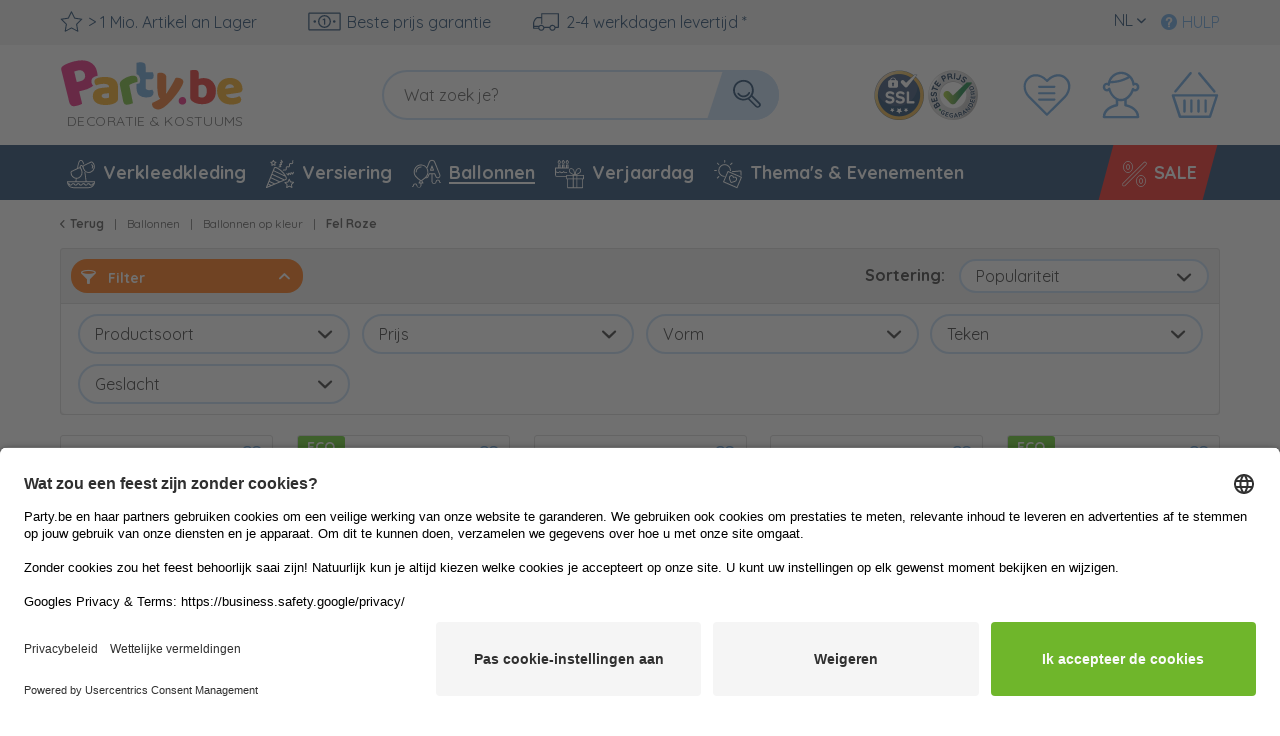

--- FILE ---
content_type: text/html; charset=UTF-8
request_url: https://www.party.be/nl/ballonnen/ballonnen-op-kleur/fel-roze/
body_size: 109480
content:
<!DOCTYPE html> <html class="no-js" lang="" itemscope="itemscope" itemtype="https://schema.org/WebPage">  <head> <meta charset="utf-8"><script>window.dataLayer = window.dataLayer || [];</script><script>window.dataLayer.push({"ecommerce":{"currencyCode":"EUR","impressions":[{"name":"XL Kleurrijke Wimpelslinger van Folie, 10 Meter","id":"WLP-20723","price":"2.29","brand":"Globos Nordic ApS","category":"Fel Roze","list":"Category","position":"1"},{"name":"10 Eco metallic ballonnen roze 26cm","id":"P67-188980","price":"3.19","brand":"partydeco","category":"Fel Roze","list":"Category","position":"2"},{"name":"10 Partystar luchtballonnen roze 27cm","id":"P67-161658","price":"2.99","brand":"partydeco","category":"Fel Roze","list":"Category","position":"3"},{"name":"Papieren lantaarnbal in roze 25 cm","id":"WLP-20802","price":"1.79","brand":"Globos Nordic ApS","category":"Fel Roze","list":"Category","position":"4"},{"name":"10 eco pastel ballonnen 26cm","id":"P67-188957","price":"2.09","brand":"partydeco","category":"Fel Roze","list":"Category","position":"5"},{"name":"70e verjaardag decoratie confetti roze","id":"WLP-22317","price":"1.5","brand":"Unique","category":"Fel Roze","list":"Category","position":"6"},{"name":"Folieballon nummer 4 roze","id":"P13-170006","price":"5.19","brand":"Folat","category":"Fel Roze","list":"Category","position":"7"},{"name":"Folienballon Paw Patrol Skye und Everest","id":"WLP-22037","price":"5.29","brand":"Procos","category":"Fel Roze","list":"Category","position":"8"},{"name":"Set van 10 latex ballonnen fuchsia 30cm","id":"P2-118463","price":"3.29","brand":"Unique","category":"Fel Roze","list":"Category","position":"9"},{"name":"Folieballon Ster Magenta 45cm","id":"P13-203813","price":"4.39","brand":"Folat","category":"Fel Roze","list":"Category","position":"10"},{"name":"40e verjaardag: 16 servetten in zwart en roze folie","id":"WLP-22546","price":"2.89","brand":"Unique","category":"Fel Roze","list":"Category","position":"11"},{"name":"16 Happy Birthday servetten in zwart en roze folie","id":"WLP-22236","price":"2.89","brand":"Unique","category":"Fel Roze","list":"Category","position":"12"},{"name":"Papieren lantaarn treinlantaarn in roze 16x20cm","id":"WLP-20893","price":"1.59","brand":"Globos Nordic ApS","category":"Fel Roze","list":"Category","position":"13"},{"name":"Folieballon nummer 3 roze","id":"P13-170005","price":"5.09","brand":"Folat","category":"Fel Roze","list":"Category","position":"14"},{"name":"5 LED-ballonnen in roze","id":"P13-167771","price":"4.89","brand":"Folat","category":"Fel Roze","list":"Category","position":"15"},{"name":"10 vellen vloeipapier in lichtroze, 50x70cm","id":"WLP-21430","price":"2.19","brand":"Globos Nordic ApS","category":"Fel Roze","list":"Category","position":"16"},{"name":"Cadeau- of ballonlint, roze, 5 mm, 20 meter","id":"WLP-20975","price":"0.5","brand":"Globos Nordic ApS","category":"Fel Roze","list":"Category","position":"17"},{"name":"16 kleine servetten met roze strepen","id":"WLP-22246","price":"1.5","brand":"Unique","category":"Fel Roze","list":"Category","position":"18"},{"name":"20 servetten in felroze 3-laags 33x33cm","id":"WLP-21707","price":"1.99","brand":"HEKU","category":"Fel Roze","list":"Category","position":"19"},{"name":"70e verjaardag glitterkaars roze","id":"WLP-22439","price":"1","brand":"Unique","category":"Fel Roze","list":"Category","position":"20"},{"name":"Ballons 30 cm, Herzen, Pastel Baby Pink (1 VPE \/ 6 Stk.)","id":"WLP-165132","price":"5.49","brand":"partydeco","category":"Fel Roze","list":"Category","position":"21"},{"name":"Servetten voor 16e verjaardag: roze pandabeer","id":"WLP-24886","price":"1.49","brand":"creativeconverting","category":"Fel Roze","list":"Category","position":"22"},{"name":"50 party star ballonnen roze 27cm","id":"P67-161659","price":"5.39","brand":"partydeco","category":"Fel Roze","list":"Category","position":"23"},{"name":"XXL-nummerballon 6 magenta 86cm","id":"P13-170008","price":"5.09","brand":"Folat","category":"Fel Roze","list":"Category","position":"24"},{"name":"10 eco pastel ballonnen roze 26cm","id":"P67-188954","price":"2.79","brand":"partydeco","category":"Fel Roze","list":"Category","position":"25"},{"name":"6 Ballons mit rosa Schleife 30cm","id":"WLP-12659","price":"4.64","brand":"partydeco","category":"Fel Roze","list":"Category","position":"26"},{"name":"Ronde ballon roze 60cm","id":"P67-176673","price":"5.59","brand":"partydeco","category":"Fel Roze","list":"Category","position":"27"},{"name":"30 latex ballonnen magenta 23cm","id":"P13-168026","price":"7.69","brand":"Folat","category":"Fel Roze","list":"Category","position":"28"},{"name":"Roze nummer 1 folieballon 41cm","id":"P1-181886","price":"3.59","brand":"Amscan UK","category":"Fel Roze","list":"Category","position":"29"},{"name":"100 feeststerballonnen roze 27cm","id":"P67-161657","price":"15.69","brand":"partydeco","category":"Fel Roze","list":"Category","position":"30"},{"name":"Folieballon nummer 7 roze","id":"P13-170009","price":"5.19","brand":"Folat","category":"Fel Roze","list":"Category","position":"31"},{"name":"10 party star ballonnen roze 30cm","id":"P67-161968","price":"1.99","brand":"partydeco","category":"Fel Roze","list":"Category","position":"32"},{"name":"Het is een folieballon roze 50 x22cm","id":"P1-165335","price":"3.99","brand":"Amscan","category":"Fel Roze","list":"Category","position":"33"},{"name":"XXL cijferballon 9 Magenta 86cm","id":"P13-170011","price":"5.19","brand":"Folat","category":"Fel Roze","list":"Category","position":"34"},{"name":"Hartballon Ware Liefde roze","id":"P2-117954","price":"2.99","brand":"Unique","category":"Fel Roze","list":"Category","position":"35"},{"name":"50e verjaardag: 16 servetten in zwart en roze folie","id":"WLP-22357","price":"2.89","brand":"Unique","category":"Fel Roze","list":"Category","position":"36"},{"name":"60e verjaardag: 16 servetten in zwart en roze folie","id":"WLP-22358","price":"2.89","brand":"Unique","category":"Fel Roze","list":"Category","position":"37"},{"name":"Ballon-Kuchentopper, pink, 29 cm","id":"WLP-11941","price":"4.4","brand":"partydeco","category":"Fel Roze","list":"Category","position":"38"},{"name":"Ballons 30 cm, Pferdchen, Pastel Pale Pink (1 VPE \/ 50 Stk.)","id":"WLP-11787","price":"17.04","brand":"partydeco","category":"Fel Roze","list":"Category","position":"39"},{"name":"100 Partystar metallic ballonnen roze 27cm","id":"P67-161547","price":"12.09","brand":"partydeco","category":"Fel Roze","list":"Category","position":"40"},{"name":"6 hangende slingers bosdieren","id":"WLP-22942","price":"3","brand":"Riethmuller Europe GmbH","category":"Fel Roze","list":"Category","position":"41"},{"name":"Roze metallic streamers, 18 rollen van elk 4 meter lang","id":"WLP-20797","price":"1.59","brand":"Globos Nordic ApS","category":"Fel Roze","list":"Category","position":"42"},{"name":"Folien Ballon Pink Dots Glitzer zum 50. Geburtstag","id":"WLP-22423","price":"2.99","brand":"Unique","category":"Fel Roze","list":"Category","position":"43"},{"name":"14 kartonnen bekers neonroze 266ml","id":"WLP-22225","price":"3.99","brand":"Unique","category":"Fel Roze","list":"Category","position":"44"},{"name":"Folieballon letter G roze XL 86cm","id":"P1-103941","price":"4.39","brand":"Amscan","category":"Fel Roze","list":"Category","position":"45"},{"name":"Folieballon letter I roze XL 86cm","id":"P1-103945","price":"5.99","brand":"Amscan","category":"Fel Roze","list":"Category","position":"46"},{"name":"Folieballon letter O roze XL 86cm","id":"P1-103957","price":"4.09","brand":"Amscan","category":"Fel Roze","list":"Category","position":"47"},{"name":"Folieballon letter W roze XL 86cm","id":"P1-103973","price":"4.39","brand":"Amscan","category":"Fel Roze","list":"Category","position":"48"},{"name":"Folieballon letter X roze XL 86cm","id":"P1-103975","price":"12.99","brand":"Amscan","category":"Fel Roze","list":"Category","position":"49"},{"name":"50 feeststerren metallic ballonnen roze 27cm","id":"P67-161549","price":"7.69","brand":"partydeco","category":"Fel Roze","list":"Category","position":"50"},{"name":"Cubez ballon feesttrui fuchsia 35cm","id":"P67-174879","price":"2.19","brand":"partydeco","category":"Fel Roze","list":"Category","position":"51"},{"name":"Folieballon B fuchsia 35cm","id":"P67-174609","price":"1.59","brand":"partydeco","category":"Fel Roze","list":"Category","position":"52"},{"name":"Folieballon D fuchsia 35cm","id":"P67-174619","price":"1.49","brand":"partydeco","category":"Fel Roze","list":"Category","position":"53"},{"name":"Folieballon F fuchsia 35cm","id":"P67-174629","price":"1.49","brand":"partydeco","category":"Fel Roze","list":"Category","position":"54"},{"name":"Folieballon G fuchsia 35cm","id":"P67-174634","price":"1.49","brand":"partydeco","category":"Fel Roze","list":"Category","position":"55"},{"name":"Folieballon J fuchsia 35cm","id":"P67-174649","price":"1.49","brand":"partydeco","category":"Fel Roze","list":"Category","position":"56"},{"name":"Folieballon K fuchsia 35cm","id":"P67-174653","price":"1.49","brand":"partydeco","category":"Fel Roze","list":"Category","position":"57"},{"name":"Folieballon Q fuchsia 35cm","id":"P67-174684","price":"1.49","brand":"partydeco","category":"Fel Roze","list":"Category","position":"58"},{"name":"Folieballon V fuchsia 35cm","id":"P67-174709","price":"1.49","brand":"partydeco","category":"Fel Roze","list":"Category","position":"59"}]},"google_tag_params":{"ecomm_pagetype":"category","ecomm_prodid":["WLP-20723","P67-188980","P67-161658","WLP-20802","P67-188957","WLP-22317","P13-170006","WLP-22037","P2-118463","P13-203813","WLP-22546","WLP-22236","WLP-20893","P13-170005","P13-167771","WLP-21430","WLP-20975","WLP-22246","WLP-21707","WLP-22439","WLP-165132","WLP-24886","P67-161659","P13-170008","P67-188954","WLP-12659","P67-176673","P13-168026","P1-181886","P67-161657","P13-170009","P67-161968","P1-165335","P13-170011","P2-117954","WLP-22357","WLP-22358","WLP-11941","WLP-11787","P67-161547","WLP-22942","WLP-20797","WLP-22423","WLP-22225","P1-103941","P1-103945","P1-103957","P1-103973","P1-103975","P67-161549","P67-174879","P67-174609","P67-174619","P67-174629","P67-174634","P67-174649","P67-174653","P67-174684","P67-174709"],"ecomm_category":"Fel Roze"}});</script><script>window.dataLayer = window.dataLayer || [];
function gtag() {
dataLayer.push(arguments);
}
gtag("consent", "default", {
ad_storage: "denied",
analytics_storage: "denied",
ad_user_data: "denied",
ad_personalization: "denied",
wait_for_update: 2000
});
gtag("set", "ads_data_redaction", true);</script><!-- WbmTagManager --> <script type="text/plain" data-usercentrics="Google Tag Manager">
(function(w,d,s,l,i){w[l]=w[l]||[];w[l].push({'gtm.start':new Date().getTime(),event:'gtm.js'});var f=d.getElementsByTagName(s)[0],j=d.createElement(s),dl=l!='dataLayer'?'&l='+l:'';j.async=true;j.src='https://www.googletagmanager.com/gtm.js?id='+i+dl+'';f.parentNode.insertBefore(j,f);})(window,document,'script','dataLayer','GTM-MH36TDX');
</script> <!-- End WbmTagManager --> <meta name="author" content=""> <meta name="robots" content="index,follow"> <meta name="keywords" content="Pink"> <meta name="description" content="De droom van elk meisje! Ontdek onze roze ballonnen! ☆ vele maten, vormen &amp; motieven ? snelle levering ✔️ veilige betaling!"> <meta property="og:type" content="product.group" /> <meta property="og:site_name" content="Party.be" /> <meta property="og:title" content="Fel Roze" /> <meta property="og:description" content="Pink" /> <meta name="twitter:card" content="product" /> <meta name="twitter:site" content="Party.be" /> <meta name="twitter:title" content="Fel Roze" /> <meta name="twitter:description" content="Pink" /> <meta property="og:image" content="https://www.party.be/themes/Frontend/Party/frontend/_public/src/img/logos/logo--social.png" /> <meta name="twitter:image" content="https://www.party.be/themes/Frontend/Party/frontend/_public/src/img/logos/logo--social.png" /> <meta itemprop="isFamilyFriendly" content="True"> <meta itemprop="image" content="/themes/Frontend/Party/frontend/_public/src/img/logos/logo--social.png"> <meta name="viewport" content="width=device-width, initial-scale=1.0"> <meta name="mobile-web-app-capable" content="yes"> <meta name="apple-mobile-web-app-title" content="Party.be"> <meta name="apple-mobile-web-app-capable" content="yes"> <meta name="apple-mobile-web-app-status-bar-style" content="default"> <link rel="alternate" hreflang="de-DE" href="https://www.party.de/luftballons/ballons-nach-farben/pink/" /> <link rel="alternate" hreflang="en-GB" href="https://www.party365.com/balloons/balloons-by-color/hot-pink/" /> <link rel="alternate" hreflang="de-CH" href="https://www.party.ch/ballons/ballons-nach-farben/pink/" /> <link rel="alternate" hreflang="fr-FR" href="https://www.party.fr/ballons/ballons-par-couleur/rose-vif/" /> <link rel="alternate" hreflang="it-IT" href="https://www.partyshop.it/palloncini/palloncini-per-colore/fucsia/" /> <link rel="alternate" hreflang="nl-NL" href="https://www.party.nl/ballonnen/ballonnen-op-kleur/fel-roze/" /> <link rel="alternate" hreflang="fr-BE" href="https://www.party.be/ballons/ballons-par-couleur/rose-vif/" /> <link rel="alternate" hreflang="nl-BE" href="https://www.party.be/nl/ballonnen/ballonnen-op-kleur/fel-roze/" /> <link rel="alternate" hreflang="da-DK" href="https://www.party.dk/balloner/balloner-efter-farve/pink/" /> <link rel="alternate" hreflang="fr-CH" href="https://www.party.ch/fr/ballons/ballons-par-couleur/rose-vif/" /> <link rel="alternate" hreflang="it-CH" href="https://www.party.ch/it/palloncini/palloncini-per-colore/fucsia/" /> <link rel="alternate" hreflang="de-AT" href="https://www.party-versand.at/luftballons/ballons-nach-farben/pink/" /> <link rel="alternate" hreflang="x-default" href="https://www.party.de/luftballons/ballons-nach-farben/pink/" /> <link rel="apple-touch-icon" sizes="57x57" href="/frontend/_public/src/img/favicons/favicons/apple-touch-icon-57x57.png"> <link rel="apple-touch-icon" sizes="60x60" href="/themes/Frontend/PartyResponsive/frontend/_public/src/img/favicons/apple-touch-icon-60x60.png"> <link rel="apple-touch-icon" sizes="72x72" href="/themes/Frontend/PartyResponsive/frontend/_public/src/img/favicons/apple-touch-icon-72x72.png"> <link rel="apple-touch-icon" sizes="76x76" href="/themes/Frontend/PartyResponsive/frontend/_public/src/img/favicons/apple-touch-icon-76x76.png"> <link rel="apple-touch-icon" sizes="114x114" href="/themes/Frontend/PartyResponsive/frontend/_public/src/img/favicons/apple-touch-icon-114x114.png"> <link rel="apple-touch-icon" sizes="120x120" href="/themes/Frontend/PartyResponsive/frontend/_public/src/img/favicons/apple-touch-icon-120x120.png"> <link rel="apple-touch-icon" sizes="144x144" href="/themes/Frontend/PartyResponsive/frontend/_public/src/img/favicons/apple-touch-icon-144x144.png"> <link rel="apple-touch-icon" sizes="152x152" href="/themes/Frontend/PartyResponsive/frontend/_public/src/img/favicons/apple-touch-icon-152x152.png"> <link rel="apple-touch-icon" sizes="180x180" href="/themes/Frontend/PartyResponsive/frontend/_public/src/img/favicons/apple-touch-icon-180x180.png"> <link rel="icon" type="image/png" sizes="32x32" href="/themes/Frontend/PartyResponsive/frontend/_public/src/img/favicons/favicon-32x32.png"> <link rel="icon" type="image/png" sizes="16x16" href="/themes/Frontend/PartyResponsive/frontend/_public/src/img/favicons/favicon-16x16.png"> <link rel="mask-icon" href="/themes/Frontend/PartyResponsive/frontend/_public/src/img/favicons/safari-pinned-tab.svg" color="#f00075"> <link rel="shortcut icon" href="/themes/Frontend/PartyResponsive/frontend/_public/src/img/favicons/favicon.ico"> <meta name="msapplication-config" content="themes/Frontend/PartyResponsive/frontend/_public/src/img/browserconfig.xml"> <meta name="msapplication-navbutton-color" content="#f00075"> <meta name="application-name" content="Party.be"> <meta name="msapplication-starturl" content="https://www.party.be/nl/"> <meta name="msapplication-window" content="width=1024;height=768"> <meta name="msapplication-TileColor" content="#f00075"> <link rel="manifest" href="/themes/Frontend/PartyResponsive/frontend/_public/src/img/favicons/site.webmanifest"> <meta name="theme-color" content="#f00075"> <link rel="canonical" href="https://www.party.be/nl/ballonnen/ballonnen-op-kleur/fel-roze/"/> <link rel="next" href="https://www.party.be/nl/ballonnen/ballonnen-op-kleur/fel-roze/?p=2"> <title itemprop="name">Roze ballonnen - opvallend mooi! | Party.be</title> <link rel="preload" href="/web/cache/1768199767_f09a145c32587c32c9c32ded05ea65cc.css" as="style"> <link href="/web/cache/1768199767_f09a145c32587c32c9c32ded05ea65cc.css" media="all" rel="stylesheet" type="text/css"> <link type="text/css" media="screen, projection" rel="stylesheet" href="/engine/Shopware/Plugins/Community/Backend/StcomReferenceSlider/Views/frontend/_assets/css/app.css" /> <link rel="preload" href="/themes/Frontend/PartyResponsive/frontend/_public/vendors/fonts/quicksand-fontface/Quicksand-Regular/Quicksand-Regular.woff2" as="font" type="font/woff2" crossorigin> <link rel="preload" href="/themes/Frontend/PartyResponsive/frontend/_public/vendors/fonts/quicksand-fontface/Quicksand-Bold/Quicksand-Bold.woff2" as="font" type="font/woff2" crossorigin> <link rel="preload" href="/themes/Frontend/PartyResponsive/frontend/_public/src/fonts/shopware.woff2" as="font" type="font/woff2" crossorigin> <script id="usercentrics-cmp" data-language="nl" data-settings-id="_N2ShR1AXTXM1N" src="https://app.usercentrics.eu/browser-ui/latest/loader.js" data-tcf-enabled></script> <script type="application/javascript" src="https://privacy-proxy.usercentrics.eu/latest/uc-block.bundle.js"></script> <script>
uc.blockOnly([
'BJz7qNsdj-7',
'HyEX5Nidi-m',
'SJ1aqNjOs-m'
]);
</script> <style>
.uc-embedding-container .uc-embedding-buttons .uc-embedding-accept {
background-color: #ff6c00;
}
</style> <script type="text/plain" data-usercentrics="Facebook Pixel">
function mediameetsFacebookPixelStartOnWindowLoaded (callback) {
if (document.readyState === "complete") {
callback();
} else {
window.addEventListener("load", callback);
}
}
mediameetsFacebookPixelStartOnWindowLoaded(function () {
var plugin = $('body').data('plugin_mmFbPixel');
if (typeof plugin !== "object") {
return;
}
plugin.start();
});
</script> <script>
window.basketData = {
hasData: false,
data:[]
};
</script> <div data-googleAnalytics="true" data-googleConversionID="" data-googleConversionLabel="" data-googleConversionLanguage="" data-googleTrackingID="UA-104531640-10" data-googleAnonymizeIp="1" data-googleOptOutCookie="" data-googleTrackingLibrary="ua" data-realAmount="" data-showCookieNote="" data-cookieNoteMode="0" > </div> <link rel="preload" as="image" href="https://d25bw6vpcxy1uk.cloudfront.net/media/vector/4f/3a/64/party_LOGO_BE_noclaim.svg" media="(max-width: 78.75em)"> <link rel="preload" as="image" href="https://d25bw6vpcxy1uk.cloudfront.net/media/vector/4f/3a/64/party_LOGO_BE_noclaim.svg" media="(min-width: 78.75em)"> <script>
function onWebpNotFound() {
this.onerror = null;
this.parentNode.children[0].srcset = this.parentNode.children[1].srcset = this.src;
}
</script> </head> <body class=" is--ctl-listing is--act-index is--no-sidebar"
data-tabTitle="true"data-title="&#129395; We missen je" > <div data-paypalUnifiedMetaDataContainer="true" data-paypalUnifiedRestoreOrderNumberUrl="https://www.party.be/nl/widgets/PaypalUnifiedOrderNumber/restoreOrderNumber" class="is--hidden"> </div> <a href="#main-content" class="skip-to-main-content-link sr-only">Zum Hauptinhalt springen</a> <input type="hidden" id="shopsyKlaviyoData" data-klaviyoApiKey="VBVVYg" data-cookieRequired="0" data-trackingMethod="javascript" data-trackViewedCart="1" data-backInStockSuccess="" data-controller="listing" data-action="index" data-customerEmail="" data-customerFirstname="" data-customerLastname="" data-customerBirthday="" data-customerPhoneNumber="" data-customerNewsletter="" data-customerShopName="" data-corporateCustomer="" data-customerGroup="" data-articleName="" data-articleOrderNumber="" data-articleDetailsId="" data-mainImage="" data-url="" data-categoryName="" data-supplierName="" data-priceNumeric="" data-bruttoPrice="" data-priceNetNumeric="" data-amountNumeric="" data-sAmount="" data-productUrl="https://www.party.be/nl/ShopsyKlaviyo/getProductData" data-shopName="" data-shippingCosts="" data-sOrderNumber="" data-basketUrl="" data-sBasketJson="" data-basketContentDropshippingJson="" data-getEmailUrl="https://www.party.be/nl/ShopsyKlaviyo/getEmail" > <div class="page-wrap"> <noscript class="noscript-main"> <div class="alert is--warning"> <div class="alert-container is-voucher-message"> <div class="alert--icon"> <i class="icon--element icon--warning"></i> </div> <div class="alert--content"> <ul class="alert--list"> </ul> </div> </div> </div> </noscript> </div> <header class="header-main"> <div class="top-bar"> <div class="container block-group"> <nav class="top-bar--navigation block" role="navigation"> <div class="navigation--entry entry--usp"> <div class="usp--stock"> <svg class="svg-uncolorized--star-dims"> <use xlink:href="/themes/Frontend/PartyResponsive/frontend/_public/src/svg/svg_sprite/sprite.svg#uncolorized--star"></use> </svg>
> 1 Mio. Artikel an Lager
</div> <div class="usp--billing"> <svg class="svg-uncolorized--euro-dims"> <use xlink:href="/themes/Frontend/PartyResponsive/frontend/_public/src/svg/svg_sprite/sprite.svg#uncolorized--euro"></use> </svg>
Beste prijs garantie
</div> <div class="usp--delivery"> <svg class="svg-uncolorized--truck-dims"> <use xlink:href="/themes/Frontend/PartyResponsive/frontend/_public/src/svg/svg_sprite/sprite.svg#uncolorized--truck"></use> </svg>
2-4 werkdagen levertijd *
</div> </div> <div class="navigation--entry entry--service"> <a href="http://faq.party.be/nl/support/home" target="_blank" rel="nofollow noopener"> <i class="icon--service"></i><span>Hulp</span> </a> </div> <div class="top-bar--language navigation--entry"> <form method="post" class="language--form"> <div class="field--select"> <div class="language--key">NL </div> <div class="select-field"> <select name="__shop" class="language--select" data-auto-submit="true"> <option value="152" >
FR
</option> <option value="158" selected="selected">
NL
</option> </select> </div> <input type="hidden" name="__redirect" value="1"> </div> </form> </div> </nav> </div> </div> <div class="container header--navigation"> <div class="logo-main block-group" role="banner"> <div class="logo--shop"> <a class="logo--link" href="https://www.party.be/nl/" title="Party.be - Naar de startpagina gaan"> <svg xmlns="http://www.w3.org/2000/svg" width="253" height="60" fill="none" viewBox="0 0 253 60" class="party-logo"> <g class="party"> <path fill="#E61876" d="M26.52 25.12a14.45 14.45 0 001.92-1.46 4.5 4.5 0 01-1-1.35 5.131 5.131 0 01-.53-2.26 4 4 0 01.82-2.6A5.55 5.55 0 0130 15.9a13.94 13.94 0 012.17-.59 14.897 14.897 0 00-.46-3.78 11.64 11.64 0 00-6.54-8.23c-3.38-1.58-7.733-1.717-13.06-.41-1.699.415-3.369.94-5 1.57a21.49 21.49 0 00-4.23 2.12A5 5 0 001.31 8.1a2.64 2.64 0 00-.2 2.05l6.72 27.28a7.15 7.15 0 001 2.35c.322.53.79.953 1.35 1.22a4.18 4.18 0 001.88.31c.81-.047 1.614-.175 2.4-.38a23.833 23.833 0 002.65-.83c.648-.249 1.28-.54 1.89-.87l-2.6-10.67 4.11-1a20.29 20.29 0 006.01-2.44zm-9.06-5.23l-3.07.75-2.21-9a9.89 9.89 0 011.21-.45c.4-.12.91-.25 1.52-.41a6.07 6.07 0 014.26.22 4.37 4.37 0 012.2 3.06 4.47 4.47 0 01-.45 3.77 5.77 5.77 0 01-3.46 2.06z"/> <path fill="#F7A715" d="M38.56 16.22c1.542-.015 3.08.156 4.58.51 1.266.288 2.465.818 3.53 1.56a7.049 7.049 0 012.26 2.65 8.57 8.57 0 01.79 3.79v10.41a2.88 2.88 0 01-.68 2 6.671 6.671 0 01-1.6 1.32c-2 1.21-4.85 1.82-8.51 1.82a19.449 19.449 0 01-4.44-.47 10.443 10.443 0 01-3.39-1.41 6.32 6.32 0 01-2.19-2.4 7 7 0 01-.76-3.34 6.301 6.301 0 011.9-4.93A10.27 10.27 0 0136 25.61l6.05-.61v-.33a2 2 0 00-1.19-1.92 7.929 7.929 0 00-3.42-.59c-1.156-.013-2.31.1-3.44.34-1.026.217-2.03.528-3 .93a3.29 3.29 0 01-1-1.28 4.05 4.05 0 01-.42-1.79 3 3 0 01.58-1.93 4.55 4.55 0 011.79-1.23 14.259 14.259 0 013.19-.75 28.425 28.425 0 013.42-.23zm.37 18.27a10.143 10.143 0 001.74-.16 4.413 4.413 0 001.42-.44v-3.72l-3.34.28a5.08 5.08 0 00-2.14.55 1.51 1.51 0 00-.84 1.4 1.85 1.85 0 00.72 1.51 3.92 3.92 0 002.44.58z"/> <path fill="#6FB62C" d="M62.59 38.67c-.449.216-.91.407-1.38.57-.655.223-1.323.407-2 .55a12 12 0 01-1.83.23 3.32 3.32 0 01-1.45-.27 2.69 2.69 0 01-1.07-1 4.87 4.87 0 01-.68-1.75l-2.79-13.65a4.09 4.09 0 010-1.88 4.532 4.532 0 01.84-1.57 9.006 9.006 0 011.58-1.44c.701-.483 1.433-.921 2.19-1.31a20 20 0 012.44-1.09 17.078 17.078 0 012.6-.74 6.301 6.301 0 013.63.13 3.13 3.13 0 011.8 2.55c.089.424.112.859.07 1.29a5.76 5.76 0 01-.23 1.21 22.056 22.056 0 00-3.84 1.16c-.62.25-1.18.5-1.72.75-.47.218-.918.48-1.34.78l3.18 15.48z"/> <path fill="#619ED6" d="M79.12 27.14c-.425.132-.86.232-1.3.3a9.128 9.128 0 01-1.44.12 3.85 3.85 0 01-2.17-.56 1.91 1.91 0 01-.76-1.72v-7h4.23a2.62 2.62 0 001.93-.72 3.21 3.21 0 00.72-2.34 5.366 5.366 0 00-.26-1.7 8.558 8.558 0 00-.53-1.28h-6.09V7.4c0-1.55-.38-2.56-1.14-3a6 6 0 00-3.19-.72c-.67-.003-1.339.05-2 .16-.63.11-1.12.21-1.46.3v9.71h.16a4.66 4.66 0 012.81 3.66c.114.576.147 1.165.1 1.75a7.937 7.937 0 01-.29 1.54l-.28.91-.94.19c-.51.11-1 .25-1.56.4v3.57c0 2.79.73 4.81 2.21 6.05a9.5 9.5 0 006.29 1.86c2.24 0 3.79-.38 4.68-1.12a3.59 3.59 0 001.32-2.88 3.48 3.48 0 00-.3-1.51 5.51 5.51 0 00-.74-1.13z"/> <path fill="#ED6C1E" d="M83.84 29.64c-.1-.84-.2-1.77-.29-2.8-.09-1.03-.17-2.21-.21-3.51-.04-1.3 0-2.79 0-4.45 0-1.66.1-3.56.23-5.69a6 6 0 014.43-.36 4.869 4.869 0 012.38 1.42c.618.826.9 1.855.79 2.88L91 30.43l.18.05c.66-.9 1.34-1.89 2-3 .66-1.11 1.4-2.2 2.11-3.37a65.44 65.44 0 002-3.51c.62-1.18 1.27-2.34 1.85-3.5a7.7 7.7 0 013.77.22 4.82 4.82 0 012.38 1.44 2.664 2.664 0 01.33 2.62c-.298.93-.683 1.831-1.15 2.69-.52 1-1.14 2-1.83 3.12-.69 1.12-1.47 2.18-2.31 3.31-.84 1.13-1.69 2.22-2.56 3.28-.87 1.06-1.74 2.06-2.6 3-.86.94-1.67 1.74-2.43 2.45a33.827 33.827 0 01-3.39 2.87 13.32 13.32 0 01-2.7 1.54 6.22 6.22 0 01-2.28.48 7.162 7.162 0 01-2.13-.33 4.37 4.37 0 01-2.7-2 4.93 4.93 0 01-.5-3.31c1.17-.46 2.36-1 3.59-1.61a31.388 31.388 0 003.42-2 4.261 4.261 0 01-1.31-1.53 10.73 10.73 0 01-.9-3.7z"/> </g> <g class="be"> <g class="url"> <path fill="#E61876" d="M101.9 37.7c-.3-.8-.2-1.7.2-2.5.9-1.6 2.9-2.2 4.5-1.4.7.4 1.3 1.2 1.5 2 .3.8.2 1.7-.2 2.5-.9 1.6-2.9 2.1-4.5 1.3-.7-.3-1.2-1-1.5-1.9z"/> <path fill="#E52620" d="M111.5 10.7c.3-.1.8-.2 1.4-.3.6-.1 1.3-.2 2-.2.6 0 1.2 0 1.7.1s.9.3 1.3.5c.3.3.6.6.8 1.1.2.5.3 1 .3 1.8V18c.7-.3 1.4-.5 2.1-.6.7-.1 1.4-.2 2.2-.2 1.4 0 2.7.2 4 .7 1.3.5 2.4 1.2 3.3 2.2 1 .9 1.7 2.1 2.3 3.5.6 1.4.8 3 .8 4.8 0 1.9-.3 3.5-.8 4.9-.6 1.4-1.4 2.6-2.4 3.5-1 .9-2.3 1.6-3.7 2.1-1.5.5-3.1.7-4.9.7-1.9 0-3.5-.2-4.9-.7-1.3-.5-2.5-1-3.4-1.7-1.3-.9-1.9-2.1-1.9-3.5v-23h-.2zm10.2 23.2c1.3 0 2.4-.5 3.1-1.4.7-.9 1.1-2.3 1.1-4.1 0-1.8-.4-3.2-1.1-4.1-.8-.9-1.8-1.4-3.1-1.4-.6 0-1.1.1-1.5.2-.4.1-.9.3-1.4.5v9.5c.3.2.7.4 1.2.5.4.2 1 .3 1.7.3z"/> <path fill="#F7A715" d="M147.1 39.9c-1.6 0-3.3-.2-4.9-.7-1.4-.4-2.8-1.2-3.9-2.2-1.1-1-2-2.3-2.6-3.7-.7-1.6-1-3.4-1-5.2 0-1.7.3-3.4 1-5 1.1-2.6 3.3-4.6 6-5.4 1.3-.4 2.7-.6 4.1-.6 1.5 0 2.9.2 4.3.7 1.2.4 2.4 1.1 3.4 1.9.9.8 1.7 1.9 2.2 3 .5 1.2.8 2.5.8 3.8.1.9-.2 1.7-.8 2.3-.7.6-1.5.9-2.4 1l-11 1.6c.3 1 1.1 1.8 2 2.2 1.1.5 2.3.8 3.4.7 1.2 0 2.3-.2 3.4-.5.9-.2 1.8-.6 2.6-1.1.5.3.9.7 1.2 1.2.3.5.5 1.1.5 1.7 0 1.3-.7 2.5-1.9 3-1 .5-2.1.8-3.2 1-1 .2-2.1.3-3.2.3zm-1.3-17.4c-.6 0-1.3.1-1.8.4-.5.2-.9.5-1.3.9-.3.4-.6.8-.7 1.2-.2.4-.3.9-.3 1.4l7.6-1.2c-.1-.7-.5-1.3-1-1.8-.7-.6-1.6-.9-2.5-.9z"/> </g> <text class="claim" x="6" y="58" fill="#5D5D5D" style="font-size:12px; letter-spacing:0.02em;">DECORATIE & KOSTUUMS</text> </g> </svg> </a> </div> </div> <nav class="shop--navigation block-group header-navigation--checkout"> <ul class="navigation--list block-group" role="menubar"> <li class="navigation--entry trust--entry entry--ssl"> <a href="https://www.party.be/nl/beste-prijs-garantie"> <img src="https://d25bw6vpcxy1uk.cloudfront.net/media/image/76/e8/7f/Siegel_SSL_NEU.png" loading="lazy" alt="Badge: SSL Verschlüsselung"/> </a> </li> <li class="navigation--entry trust--entry entry--google"> <a href="https://www.party.be/nl/beste-prijs-garantie"> <img src="https://d25bw6vpcxy1uk.cloudfront.net/media/image/1a/f5/98/Bestpreis_Siegel_NEU_NL.png" loading="lazy" alt="Badge: Bestpreis-Garantie"/> </a> </li> <li class="navigation--entry entry--notepad" role="menuitem"> <a id="badgenotesquantity" href="https://www.party.be/nl/note" title="Favorieten" class=""> <svg class="svg-uncolorized--wishlist-dims"> <use xlink:href="#uncolorized--wishlist"></use> </svg> <span id="badgeNoteQuantity" class="badge notes--quantity is--hidden"></span> </a> </li> <li class="navigation--entry entry--account" role="menuitem"> <a href="https://www.party.be/nl/account" title="Mijn account" class="is--icon-left entry--link account--link"> <svg class="svg-uncolorized--boy-dims"> <use xlink:href="#uncolorized--boy"></use> </svg> </a> </li> <li class="navigation--entry entry--cart" role="menuitem"> <a class="is--icon-left cart--link" href="https://www.party.be/nl/checkout/cart" title="Winkelwagen"> <span class="cart--display">
Winkelwagen
</span> <span id="badgeBasketQuantity" class="badge is--minimal cart--quantity is--hidden"></span> <svg class="svg-uncolorized--cart-dims"> <use xlink:href="#uncolorized--cart"></use> </svg> </a> <div class="ajax-loader">&nbsp;</div> </li> </ul> </nav> <nav class="shop--navigation block-group header-navigation--normal"> <ul class="navigation--list block-group" role="menubar"> <li class="navigation--entry entry--menu-left" role="menuitem"> <a class="entry--link entry--trigger" href="#offcanvas--left" data-offcanvas="true" data-offCanvasSelector=".sidebar-main"> <span class="svg-span"> <svg class="svg-uncolorized--burger-dims"> <use xlink:href="#uncolorized--burger"></use> </svg> </span> <span class="burger-menu--text">Menu</span> </a> </li> <li class="navigation--entry entry--search" role="menuitem" data-search="true" aria-haspopup="true"> <form action="/nl/search" method="get" class="main-search--form"> <label class="sr-only" for="main-search--field">Wat zoek je?</label> <input type="search" name="sSearch" id="main-search--field" class="main-search--field" autocomplete="off" autocapitalize="off" placeholder="Wat zoek je?" aria-label="Wat zoek je?" data-netcom-responsive-placeholder="true" data-netcom-responsive-placeholder-xs="Zoeken" data-netcom-responsive-placeholder-s="Zoeken" /> <button type="submit" class="main-search--button"> <svg class="svg-uncolorized--magnifier-dims"> <use xlink:href="#uncolorized--magnifier"></use> </svg> <span class="main-search--text">Zoeken</span> </button> <div class="form--ajax-loader">&nbsp;</div> </form> <div class="main-search--results"></div> </li> </ul> </nav> <div class="container--ajax-cart" data-collapse-cart="true"></div> </div> </header> <nav class="navigation-main"> <div class="container"> <div class="navigation--list-wrapper"> <ul class="navigation--list container" role="menubar" itemscope="itemscope" itemtype="http://schema.org/SiteNavigationElement"> <li class="navigation--entry" role="menuitem"> <a class="navigation--link" href="https://www.party.be/nl/verkleedkleding/" title="Verkleedkleding" itemprop="url"> <svg
class="navigation--icon svg-uncolorized--costumes_accessories-dims"> <use
xlink:href="#uncolorized--costumes_accessories"></use> </svg> <span itemprop="name">Verkleedkleding</span> </a> </li> <li class="navigation--entry" role="menuitem"> <a class="navigation--link" href="https://www.party.be/nl/versiering/" title="Versiering" itemprop="url"> <svg
class="navigation--icon svg-uncolorized--decoration-dims"> <use
xlink:href="#uncolorized--decoration"></use> </svg> <span itemprop="name">Versiering</span> </a> </li> <li class="navigation--entry is--active" role="menuitem"> <a class="navigation--link is--active" href="https://www.party.be/nl/ballonnen/" title="Ballonnen" itemprop="url"> <svg
class="navigation--icon svg-uncolorized--balloons-dims"> <use
xlink:href="#uncolorized--balloons"></use> </svg> <span itemprop="name">Ballonnen</span> </a> </li> <li class="navigation--entry" role="menuitem"> <a class="navigation--link" href="https://www.party.be/nl/verjaardag/" title="Verjaardag" itemprop="url"> <svg
class="navigation--icon svg-uncolorized--birthday-dims"> <use
xlink:href="#uncolorized--birthday"></use> </svg> <span itemprop="name">Verjaardag</span> </a> </li> <li class="navigation--entry" role="menuitem"> <a class="navigation--link" href="https://www.party.be/nl/thema-s-evenementen/" title="Thema's & Evenementen" itemprop="url"> <svg
class="navigation--icon svg-uncolorized--mottos_events-dims"> <use
xlink:href="#uncolorized--mottos_events"></use> </svg> <span itemprop="name">Thema's & Evenementen</span> </a> </li> <li class="navigation--entry is--highlight no--submenu" role="menuitem"> <a class="navigation--link" href="https://www.party.be/nl/sale/" title="SALE" itemprop="url"> <svg
class="navigation--icon svg-uncolorized--sale-dims"> <use
xlink:href="#uncolorized--sale"></use> </svg> <span itemprop="name">SALE</span> </a> </li> </ul> </div> <div class="advanced-menu" data-advanced-menu="true" data-navigationItemSelector=".navigation--entry:not(.is--home):not(.no--submenu)" data-hoverDelay="250"> <div class="menu--container"> <div class="button-container"> <a href="https://www.party.be/nl/verkleedkleding/" class="button--category" title="Naar categorie Verkleedkleding"> <i class="icon--arrow-right"></i>
Naar categorie Verkleedkleding
</a> <span class="button--close"> <i class="icon--cross"></i> </span> </div> <div class="content--wrapper has--content"> <ul class="menu--list menu--level-0 columns--4" style="width: 100%;"> <li class="menu--list-item item--level-0" style="width: 100%"> <a href="https://www.party.be/nl/verkleedkleding/thema-s-mottos/" class="menu--list-item-link" title="Thema&#039;s &amp; Mottos">
Thema's & Mottos
</a> <ul class="menu--list menu--level-1 columns--4"> <li class="menu--list-item item--level-1"> <a href="https://www.party.be/nl/verkleedkleding/thema-s-mottos/20-s-charleston/" class="menu--list-item-link" title="20&#039;s &amp; Charleston">
20's & Charleston
</a> </li> <li class="menu--list-item item--level-1"> <a href="https://www.party.be/nl/verkleedkleding/thema-s-mottos/hippies-70-s/" class="menu--list-item-link" title="Hippies &amp; 70&#039;s">
Hippies & 70's
</a> </li> <li class="menu--list-item item--level-1"> <a href="https://www.party.be/nl/verkleedkleding/thema-s-mottos/80-s/" class="menu--list-item-link" title="80&#039;s">
80's
</a> </li> <li class="menu--list-item item--level-1"> <a href="https://www.party.be/nl/verkleedkleding/thema-s-mottos/honingbij/" class="menu--list-item-link" title="Honingbij">
Honingbij
</a> </li> <li class="menu--list-item item--level-1"> <a href="https://www.party.be/nl/verkleedkleding/thema-s-mottos/piraten/" class="menu--list-item-link" title="Piraten">
Piraten
</a> </li> <li class="menu--list-item item--level-1"> <a href="https://www.party.be/nl/verkleedkleding/thema-s-mottos/vlinder/" class="menu--list-item-link" title="Vlinder">
Vlinder
</a> </li> <li class="menu--list-item item--level-1"> <a href="https://www.party.be/nl/verkleedkleding/thema-s-mottos/superhelden/" class="menu--list-item-link" title="Superhelden">
Superhelden
</a> </li> <li class="menu--list-item item--level-1"> <a href="https://www.party.be/nl/verkleedkleding/thema-s-mottos/dieren/" class="menu--list-item-link" title="Dieren">
Dieren
</a> </li> <li class="menu--list-item item--level-1"> <a href="https://www.party.be/nl/kostueme-zubehoer/themen-mottos/" class="menu--list-item-link is--highlight" title="TOON ALLES" target="">
TOON ALLES
</a> </li> </ul> </li> <li class="menu--list-item item--level-0" style="width: 100%"> <a href="https://www.party.be/nl/verkleedkleding/verkleedkleding-dames/" class="menu--list-item-link" title="Verkleedkleding Dames">
Verkleedkleding Dames
</a> </li> <li class="menu--list-item item--level-0" style="width: 100%"> <a href="https://www.party.be/nl/verkleedkleding/verkleedkleding-heren/" class="menu--list-item-link" title="Verkleedkleding Heren">
Verkleedkleding Heren
</a> </li> <li class="menu--list-item item--level-0" style="width: 100%"> <a href="https://www.party.be/nl/verkleedkleding/verkleedkleding-kinderen/" class="menu--list-item-link" title="Verkleedkleding Kinderen">
Verkleedkleding Kinderen
</a> <ul class="menu--list menu--level-1 columns--4"> </ul> </li> <li class="menu--list-item item--level-0" style="width: 100%"> <a href="https://www.party.be/nl/verkleedkleding/verkleedkleding-teens/" class="menu--list-item-link" title="Verkleedkleding Teens">
Verkleedkleding Teens
</a> </li> <li class="menu--list-item item--level-0" style="width: 100%"> <a href="https://www.party.be/nl/verkleedkleding/verkleedkleding-xxl/" class="menu--list-item-link" title="Verkleedkleding XXL">
Verkleedkleding XXL
</a> </li> <li class="menu--list-item item--level-0" style="width: 100%"> <a href="https://www.party.be/nl/kostueme-zubehoer/themen-mottos/plueschkostueme/" class="menu--list-item-link" title="Pluche Verkleedkleding" target="">
Pluche Verkleedkleding
</a> </li> <li class="menu--list-item item--level-0" style="width: 100%"> <a href="https://www.party.be/nl/verkleedkleding/verkleedkleding-paren/" class="menu--list-item-link" title="Verkleedkleding Paren">
Verkleedkleding Paren
</a> </li> <li class="menu--list-item item--level-0" style="width: 100%"> <a href="https://www.party.be/nl/verkleedkleding/verkleedkleding-groepen/" class="menu--list-item-link" title="Verkleedkleding Groepen">
Verkleedkleding Groepen
</a> </li> <li class="menu--list-item item--level-0" style="width: 100%"> <a href="https://www.party.be/nl/verkleedkleding/kostuumonderdelen-basics/" class="menu--list-item-link" title="Kostuumonderdelen &amp; Basics">
Kostuumonderdelen & Basics
</a> <ul class="menu--list menu--level-1 columns--4"> <li class="menu--list-item item--level-1"> <a href="https://www.party.be/nl/verkleedkleding/kostuumonderdelen-basics/t-shirts-funshirts/" class="menu--list-item-link" title="T-shirts &amp; Funshirts">
T-shirts & Funshirts
</a> </li> <li class="menu--list-item item--level-1"> <a href="https://www.party.be/nl/verkleedkleding/kostuumonderdelen-basics/overhemden/" class="menu--list-item-link" title="Overhemden">
Overhemden
</a> </li> <li class="menu--list-item item--level-1"> <a href="https://www.party.be/nl/verkleedkleding/kostuumonderdelen-basics/blouses-tops/" class="menu--list-item-link" title="Blouses &amp; Tops">
Blouses & Tops
</a> </li> <li class="menu--list-item item--level-1"> <a href="https://www.party.be/nl/verkleedkleding/kostuumonderdelen-basics/jassen-mantels-capes/" class="menu--list-item-link" title="Jassen, Mantels &amp; Capes">
Jassen, Mantels & Capes
</a> </li> <li class="menu--list-item item--level-1"> <a href="https://www.party.be/nl/verkleedkleding/kostuumonderdelen-basics/sweaters-hoodies/" class="menu--list-item-link" title="Sweaters &amp; Hoodies">
Sweaters & Hoodies
</a> </li> <li class="menu--list-item item--level-1"> <a href="https://www.party.be/nl/verkleedkleding/kostuumonderdelen-basics/corsages-bodies/" class="menu--list-item-link" title="Corsages &amp; Bodies">
Corsages & Bodies
</a> </li> <li class="menu--list-item item--level-1"> <a href="https://www.party.be/nl/verkleedkleding/kostuumonderdelen-basics/rokken-petticoats/" class="menu--list-item-link" title="Rokken &amp; Petticoats">
Rokken & Petticoats
</a> </li> <li class="menu--list-item item--level-1"> <a href="https://www.party.be/nl/verkleedkleding/kostuumonderdelen-basics/panty-s/" class="menu--list-item-link" title="Panty&#039;s">
Panty's
</a> </li> <li class="menu--list-item item--level-1"> <a href="https://www.party.be/nl/verkleedkleding/kostuumonderdelen-basics/bodies-panties/" class="menu--list-item-link" title="Bodies &amp; Panties">
Bodies & Panties
</a> </li> <li class="menu--list-item item--level-1"> <a href="https://www.party.be/nl/kostueme-zubehoer/kostuemteile-basics/" class="menu--list-item-link is--highlight" title="TOON ALLES" target="">
TOON ALLES
</a> </li> </ul> </li> <li class="menu--list-item item--level-0" style="width: 100%"> <a href="https://www.party.be/nl/verkleedkleding/pruiken-baarden/" class="menu--list-item-link" title="Pruiken &amp; Baarden">
Pruiken & Baarden
</a> <ul class="menu--list menu--level-1 columns--4"> </ul> </li> <li class="menu--list-item item--level-0" style="width: 100%"> <a href="https://www.party.be/nl/verkleedkleding/maskers/" class="menu--list-item-link" title="Maskers">
Maskers
</a> <ul class="menu--list menu--level-1 columns--4"> </ul> </li> <li class="menu--list-item item--level-0" style="width: 100%"> <a href="https://www.party.be/nl/verkleedkleding/hoeden-mutsen-hoofdtooien/" class="menu--list-item-link" title="Hoeden, Mutsen &amp; Hoofdtooien">
Hoeden, Mutsen & Hoofdtooien
</a> <ul class="menu--list menu--level-1 columns--4"> </ul> </li> <li class="menu--list-item item--level-0" style="width: 100%"> <a href="https://www.party.be/nl/verkleedkleding/toebehoren-accessoires/" class="menu--list-item-link" title="Toebehoren &amp; accessoires">
Toebehoren & accessoires
</a> <ul class="menu--list menu--level-1 columns--4"> </ul> </li> <li class="menu--list-item item--level-0" style="width: 100%"> <a href="https://www.party.be/nl/verkleedkleding/make-up-special-effects/" class="menu--list-item-link" title="Make-up &amp; Special effects">
Make-up & Special effects
</a> <ul class="menu--list menu--level-1 columns--4"> </ul> </li> <li class="menu--list-item item--level-0" style="width: 100%"> <a href="https://www.party.be/nl/sale/verkleedkleding/" class="menu--list-item-link is--highlight" title="Verkleedkleding-Sale" target="">
Verkleedkleding-Sale
</a> </li> </ul> </div> </div> <div class="menu--container"> <div class="button-container"> <a href="https://www.party.be/nl/versiering/" class="button--category" title="Naar categorie Versiering"> <i class="icon--arrow-right"></i>
Naar categorie Versiering
</a> <span class="button--close"> <i class="icon--cross"></i> </span> </div> <div class="content--wrapper has--content"> <ul class="menu--list menu--level-0 columns--4" style="width: 100%;"> <li class="menu--list-item item--level-0" style="width: 100%"> <a href="https://www.party.be/nl/mottos-anlaesse/" class="menu--list-item-link" title="Thema&#039;s &amp; Evenementen" target="">
Thema's & Evenementen
</a> </li> <li class="menu--list-item item--level-0" style="width: 100%"> <a href="https://www.party.be/nl/geburtstag/" class="menu--list-item-link" title="Verjaardag versiering" target="">
Verjaardag versiering
</a> </li> <li class="menu--list-item item--level-0" style="width: 100%"> <a href="https://www.party.be/nl/luftballons/" class="menu--list-item-link" title="Ballonnen" target="">
Ballonnen
</a> </li> <li class="menu--list-item item--level-0" style="width: 100%"> <a href="https://www.party.be/nl/versiering/pinatas/" class="menu--list-item-link" title="Pinatas">
Pinatas
</a> </li> <li class="menu--list-item item--level-0" style="width: 100%"> <a href="https://www.party.be/nl/versiering/duurzaam-feest/" class="menu--list-item-link" title="Duurzaam feest">
Duurzaam feest
</a> <ul class="menu--list menu--level-1 columns--4"> </ul> </li> <li class="menu--list-item item--level-0" style="width: 100%"> <a href="https://www.party.be/nl/versiering/pampagras-en-bloemdecoratie/" class="menu--list-item-link" title="Pampagras en bloemdecoratie">
Pampagras en bloemdecoratie
</a> </li> <li class="menu--list-item item--level-0" style="width: 100%"> <a href="https://www.party.be/nl/versiering/tafeldecoratie/" class="menu--list-item-link" title="Tafeldecoratie">
Tafeldecoratie
</a> <ul class="menu--list menu--level-1 columns--4"> <li class="menu--list-item item--level-1"> <a href="https://www.party.be/nl/versiering/tafeldecoratie/tafelkleden-tafellopers/" class="menu--list-item-link" title="Tafelkleden &amp; Tafellopers">
Tafelkleden & Tafellopers
</a> </li> <li class="menu--list-item item--level-1"> <a href="https://www.party.be/nl/versiering/tafeldecoratie/servetten-ringen/" class="menu--list-item-link" title="Servetten &amp; Ringen">
Servetten & Ringen
</a> </li> <li class="menu--list-item item--level-1"> <a href="https://www.party.be/nl/versiering/tafeldecoratie/plaatskaarten-houders/" class="menu--list-item-link" title="Plaatskaarten &amp; Houders">
Plaatskaarten & Houders
</a> </li> <li class="menu--list-item item--level-1"> <a href="https://www.party.be/nl/versiering/tafeldecoratie/strooidecoratie-confetti/" class="menu--list-item-link" title="Strooidecoratie &amp; Confetti">
Strooidecoratie & Confetti
</a> </li> <li class="menu--list-item item--level-1"> <a href="https://www.party.be/nl/versiering/tafeldecoratie/tafellichten-kaarsen/" class="menu--list-item-link" title="Tafellichten &amp; Kaarsen">
Tafellichten & Kaarsen
</a> </li> <li class="menu--list-item item--level-1"> <a href="https://www.party.be/nl/partydeko/tischdeko/" class="menu--list-item-link is--highlight" title="TOON ALLES" target="">
TOON ALLES
</a> </li> </ul> </li> <li class="menu--list-item item--level-0" style="width: 100%"> <a href="https://www.party.be/nl/versiering/licht-vuurwerk/" class="menu--list-item-link" title="Licht &amp; Vuurwerk">
Licht & Vuurwerk
</a> <ul class="menu--list menu--level-1 columns--4"> <li class="menu--list-item item--level-1"> <a href="https://www.party.be/nl/versiering/licht-vuurwerk/kaarsen-theelichtjes/" class="menu--list-item-link" title="Kaarsen &amp; Theelichtjes">
Kaarsen & Theelichtjes
</a> </li> <li class="menu--list-item item--level-1"> <a href="https://www.party.be/nl/versiering/licht-vuurwerk/lantaarns/" class="menu--list-item-link" title="Lantaarns">
Lantaarns
</a> </li> <li class="menu--list-item item--level-1"> <a href="https://www.party.be/nl/versiering/licht-vuurwerk/vuurwerk-sterretjes/" class="menu--list-item-link" title="Vuurwerk &amp; Sterretjes">
Vuurwerk & Sterretjes
</a> </li> <li class="menu--list-item item--level-1"> <a href="https://www.party.be/nl/partydeko/licht-feuerwerk/" class="menu--list-item-link is--highlight" title="TOON ALLES" target="">
TOON ALLES
</a> </li> </ul> </li> <li class="menu--list-item item--level-0" style="width: 100%"> <a href="https://www.party.be/nl/versiering/kamerdecoratie-muurdecoratie/" class="menu--list-item-link" title="Kamerdecoratie &amp; Muurdecoratie">
Kamerdecoratie & Muurdecoratie
</a> <ul class="menu--list menu--level-1 columns--4"> <li class="menu--list-item item--level-1"> <a href="https://www.party.be/nl/versiering/kamerdecoratie-muurdecoratie/slingers/" class="menu--list-item-link" title="Slingers">
Slingers
</a> </li> <li class="menu--list-item item--level-1"> <a href="https://www.party.be/nl/versiering/kamerdecoratie-muurdecoratie/confetti/" class="menu--list-item-link" title="Confetti">
Confetti
</a> </li> <li class="menu--list-item item--level-1"> <a href="https://www.party.be/nl/versiering/kamerdecoratie-muurdecoratie/confetti-kanonnen/" class="menu--list-item-link" title="Confetti kanonnen">
Confetti kanonnen
</a> </li> <li class="menu--list-item item--level-1"> <a href="https://www.party.be/nl/versiering/kamerdecoratie-muurdecoratie/serpentines/" class="menu--list-item-link" title="Serpentines">
Serpentines
</a> </li> <li class="menu--list-item item--level-1"> <a href="https://www.party.be/nl/versiering/kamerdecoratie-muurdecoratie/vlaggenlijnen/" class="menu--list-item-link" title="Vlaggenlijnen">
Vlaggenlijnen
</a> </li> <li class="menu--list-item item--level-1"> <a href="https://www.party.be/nl/versiering/kamerdecoratie-muurdecoratie/pompons/" class="menu--list-item-link" title="Pompons">
Pompons
</a> </li> <li class="menu--list-item item--level-1"> <a href="https://www.party.be/nl/versiering/kamerdecoratie-muurdecoratie/honingraat-ballen/" class="menu--list-item-link" title="Honingraat ballen">
Honingraat ballen
</a> </li> <li class="menu--list-item item--level-1"> <a href="https://www.party.be/nl/partydeko/raumdeko-wanddeko/" class="menu--list-item-link is--highlight" title="TOON ALLES" target="">
TOON ALLES
</a> </li> </ul> </li> <li class="menu--list-item item--level-0" style="width: 100%"> <a href="https://www.party.be/nl/versiering/partyservies-bestek/" class="menu--list-item-link" title="Partyservies &amp; Bestek">
Partyservies & Bestek
</a> <ul class="menu--list menu--level-1 columns--4"> <li class="menu--list-item item--level-1"> <a href="https://www.party.be/nl/versiering/partyservies-bestek/bestek/" class="menu--list-item-link" title="Bestek">
Bestek
</a> </li> <li class="menu--list-item item--level-1"> <a href="https://www.party.be/nl/versiering/partyservies-bestek/borden-kommen/" class="menu--list-item-link" title="Borden &amp; Kommen">
Borden & Kommen
</a> </li> <li class="menu--list-item item--level-1"> <a href="https://www.party.be/nl/versiering/partyservies-bestek/beker-koppen/" class="menu--list-item-link" title="Beker &amp; Koppen">
Beker & Koppen
</a> </li> <li class="menu--list-item item--level-1"> <a href="https://www.party.be/nl/versiering/partyservies-bestek/glazen-karaffen/" class="menu--list-item-link" title="Glazen &amp; Karaffen">
Glazen & Karaffen
</a> </li> <li class="menu--list-item item--level-1"> <a href="https://www.party.be/nl/partydeko/tischdeko/servietten-ringe/" class="menu--list-item-link" title="Servetten &amp; Ringen" target="">
Servetten & Ringen
</a> </li> <li class="menu--list-item item--level-1"> <a href="https://www.party.be/nl/versiering/partyservies-bestek/rietjes/" class="menu--list-item-link" title="Rietjes">
Rietjes
</a> </li> <li class="menu--list-item item--level-1"> <a href="https://www.party.be/nl/partydeko/partygeschirr-besteck/" class="menu--list-item-link is--highlight" title="TOON ALLES" target="">
TOON ALLES
</a> </li> </ul> </li> <li class="menu--list-item item--level-0" style="width: 100%"> <a href="https://www.party.be/nl/versiering/meer-feestartikelen/" class="menu--list-item-link" title="Meer feestartikelen">
Meer feestartikelen
</a> <ul class="menu--list menu--level-1 columns--4"> <li class="menu--list-item item--level-1"> <a href="https://www.party.be/nl/versiering/meer-feestartikelen/lawaaimakers/" class="menu--list-item-link" title="Lawaaimakers">
Lawaaimakers
</a> </li> <li class="menu--list-item item--level-1"> <a href="https://www.party.be/nl/versiering/meer-feestartikelen/feesthoeden/" class="menu--list-item-link" title="Feesthoeden">
Feesthoeden
</a> </li> <li class="menu--list-item item--level-1"> <a href="https://www.party.be/nl/versiering/meer-feestartikelen/strikken-linten/" class="menu--list-item-link" title="Strikken &amp; Linten">
Strikken & Linten
</a> </li> <li class="menu--list-item item--level-1"> <a href="https://www.party.be/nl/partydeko/weitere-partyartikel/" class="menu--list-item-link is--highlight" title="TOON ALLES" target="">
TOON ALLES
</a> </li> </ul> </li> <li class="menu--list-item item--level-0" style="width: 100%"> <a href="https://www.party.be/nl/versiering/feestversiering-op-kleur/" class="menu--list-item-link" title="Feestversiering op kleur">
Feestversiering op kleur
</a> <ul class="menu--list menu--level-1 columns--4"> <li class="menu--list-item item--level-1"> <a href="https://www.party.be/nl/versiering/feestversiering-op-kleur/goud/" class="menu--list-item-link" title="Goud">
Goud
</a> </li> <li class="menu--list-item item--level-1"> <a href="https://www.party.be/nl/versiering/feestversiering-op-kleur/zilver/" class="menu--list-item-link" title="Zilver">
Zilver
</a> </li> <li class="menu--list-item item--level-1"> <a href="https://www.party.be/nl/versiering/feestversiering-op-kleur/rozegoud/" class="menu--list-item-link" title="Rozégoud">
Rozégoud
</a> </li> <li class="menu--list-item item--level-1"> <a href="https://www.party.be/nl/versiering/feestversiering-op-kleur/wit/" class="menu--list-item-link" title="Wit">
Wit
</a> </li> <li class="menu--list-item item--level-1"> <a href="https://www.party.be/nl/versiering/feestversiering-op-kleur/geel/" class="menu--list-item-link" title="Geel">
Geel
</a> </li> <li class="menu--list-item item--level-1"> <a href="https://www.party.be/nl/versiering/feestversiering-op-kleur/roze/" class="menu--list-item-link" title="Roze">
Roze
</a> </li> <li class="menu--list-item item--level-1"> <a href="https://www.party.be/nl/versiering/feestversiering-op-kleur/fel-roze/" class="menu--list-item-link" title="Fel Roze">
Fel Roze
</a> </li> <li class="menu--list-item item--level-1"> <a href="https://www.party.be/nl/versiering/feestversiering-op-kleur/rood/" class="menu--list-item-link" title="Rood">
Rood
</a> </li> <li class="menu--list-item item--level-1"> <a href="https://www.party.be/nl/versiering/feestversiering-op-kleur/lichtblauw/" class="menu--list-item-link" title="Lichtblauw">
Lichtblauw
</a> </li> <li class="menu--list-item item--level-1"> <a href="https://www.party.be/nl/versiering/feestversiering-op-kleur/blauw/" class="menu--list-item-link" title="Blauw">
Blauw
</a> </li> <li class="menu--list-item item--level-1"> <a href="https://www.party.be/nl/versiering/feestversiering-op-kleur/groen/" class="menu--list-item-link" title="Groen">
Groen
</a> </li> <li class="menu--list-item item--level-1"> <a href="https://www.party.be/nl/versiering/feestversiering-op-kleur/turquoise/" class="menu--list-item-link" title="Turquoise">
Turquoise
</a> </li> <li class="menu--list-item item--level-1"> <a href="https://www.party.be/nl/versiering/feestversiering-op-kleur/zwart/" class="menu--list-item-link" title="Zwart">
Zwart
</a> </li> <li class="menu--list-item item--level-1"> <a href="https://www.party.be/nl/partydeko/partydeko-nach-farben/" class="menu--list-item-link is--highlight" title="TOON ALLE KLEUREN" target="">
TOON ALLE KLEUREN
</a> </li> </ul> </li> </ul> </div> </div> <div class="menu--container"> <div class="button-container"> <a href="https://www.party.be/nl/ballonnen/" class="button--category" title="Naar categorie Ballonnen"> <i class="icon--arrow-right"></i>
Naar categorie Ballonnen
</a> <span class="button--close"> <i class="icon--cross"></i> </span> </div> <div class="content--wrapper has--content"> <ul class="menu--list menu--level-0 columns--4" style="width: 100%;"> <li class="menu--list-item item--level-0" style="width: 100%"> <a href="https://www.party.be/nl/ballonnen/helium-ballongas/" class="menu--list-item-link" title="Helium &amp; Ballongas">
Helium & Ballongas
</a> </li> <li class="menu--list-item item--level-0" style="width: 100%"> <a href="https://www.party.be/nl/ballonnen/ballonnen-op-thema/" class="menu--list-item-link" title="Ballonnen op thema">
Ballonnen op thema
</a> </li> <li class="menu--list-item item--level-0" style="width: 100%"> <a href="https://www.party.be/nl/ballonnen/ballonnen-op-kleur/" class="menu--list-item-link" title="Ballonnen op kleur">
Ballonnen op kleur
</a> <ul class="menu--list menu--level-1 columns--4"> <li class="menu--list-item item--level-1"> <a href="https://www.party.be/nl/ballonnen/ballonnen-op-kleur/goud/" class="menu--list-item-link" title="Goud">
Goud
</a> </li> <li class="menu--list-item item--level-1"> <a href="https://www.party.be/nl/ballonnen/ballonnen-op-kleur/zilver/" class="menu--list-item-link" title="Zilver">
Zilver
</a> </li> <li class="menu--list-item item--level-1"> <a href="https://www.party.be/nl/ballonnen/ballonnen-op-kleur/rozegoud/" class="menu--list-item-link" title="Rozégoud">
Rozégoud
</a> </li> <li class="menu--list-item item--level-1"> <a href="https://www.party.be/nl/ballonnen/ballonnen-op-kleur/wit/" class="menu--list-item-link" title="Wit">
Wit
</a> </li> <li class="menu--list-item item--level-1"> <a href="https://www.party.be/nl/ballonnen/ballonnen-op-kleur/rood/" class="menu--list-item-link" title="Rood">
Rood
</a> </li> <li class="menu--list-item item--level-1"> <a href="https://www.party.be/nl/ballonnen/ballonnen-op-kleur/roze/" class="menu--list-item-link" title="Roze">
Roze
</a> </li> <li class="menu--list-item item--level-1"> <a href="https://www.party.be/nl/ballonnen/ballonnen-op-kleur/fel-roze/" class="menu--list-item-link" title="Fel Roze">
Fel Roze
</a> </li> <li class="menu--list-item item--level-1"> <a href="https://www.party.be/nl/ballonnen/ballonnen-op-kleur/blauw/" class="menu--list-item-link" title="Blauw">
Blauw
</a> </li> <li class="menu--list-item item--level-1"> <a href="https://www.party.be/nl/ballonnen/ballonnen-op-kleur/groen/" class="menu--list-item-link" title="Groen">
Groen
</a> </li> <li class="menu--list-item item--level-1"> <a href="https://www.party.be/nl/luftballons/ballons-nach-farben/" class="menu--list-item-link is--highlight" title="TOON ALLES" target="">
TOON ALLES
</a> </li> </ul> </li> <li class="menu--list-item item--level-0" style="width: 100%"> <a href="https://www.party.be/nl/ballonnen/folieballonnen/" class="menu--list-item-link" title="Folieballonnen">
Folieballonnen
</a> </li> <li class="menu--list-item item--level-0" style="width: 100%"> <a href="https://www.party.be/nl/ballonnen/latexballonen/" class="menu--list-item-link" title="Latexballonen">
Latexballonen
</a> </li> <li class="menu--list-item item--level-0" style="width: 100%"> <a href="https://www.party.be/nl/ballonnen/ballonnenslingers/" class="menu--list-item-link" title="Ballonnenslingers">
Ballonnenslingers
</a> </li> <li class="menu--list-item item--level-0" style="width: 100%"> <a href="https://www.party.be/nl/ballonnen/heliumballonnen/" class="menu--list-item-link" title="Heliumballonnen">
Heliumballonnen
</a> </li> <li class="menu--list-item item--level-0" style="width: 100%"> <a href="https://www.party.be/nl/ballonnen/konfettiballons/" class="menu--list-item-link" title="Konfettiballons">
Konfettiballons
</a> </li> <li class="menu--list-item item--level-0" style="width: 100%"> <a href="https://www.party.be/nl/ballonnen/led-ballonnen/" class="menu--list-item-link" title="LED ballonnen">
LED ballonnen
</a> </li> <li class="menu--list-item item--level-0" style="width: 100%"> <a href="https://www.party.be/nl/ballonnen/cijferballonnen/" class="menu--list-item-link" title="Cijferballonnen">
Cijferballonnen
</a> </li> <li class="menu--list-item item--level-0" style="width: 100%"> <a href="https://www.party.be/nl/ballonnen/letterballonnen/" class="menu--list-item-link" title="Letterballonnen">
Letterballonnen
</a> </li> <li class="menu--list-item item--level-0" style="width: 100%"> <a href="https://www.party.be/nl/ballonnen/verjaardag-ballonnen/" class="menu--list-item-link" title="Verjaardag ballonnen">
Verjaardag ballonnen
</a> </li> <li class="menu--list-item item--level-0" style="width: 100%"> <a href="https://www.party.be/nl/ballonnen/hartballonen/" class="menu--list-item-link" title="Hartballonen">
Hartballonen
</a> </li> <li class="menu--list-item item--level-0" style="width: 100%"> <a href="https://www.party.be/nl/mottos-anlaesse/hochzeit/hochzeitsluftballons/" class="menu--list-item-link" title="Bruiloft ballonnen" target="">
Bruiloft ballonnen
</a> </li> <li class="menu--list-item item--level-0" style="width: 100%"> <a href="https://www.party.be/nl/ballonnen/airwalker-ballonnen/" class="menu--list-item-link" title="Airwalker ballonnen">
Airwalker ballonnen
</a> </li> <li class="menu--list-item item--level-0" style="width: 100%"> <a href="https://www.party.be/nl/ballonnen/figuur-ballonnen/" class="menu--list-item-link" title="Figuur ballonnen">
Figuur ballonnen
</a> </li> <li class="menu--list-item item--level-0" style="width: 100%"> <a href="https://www.party.be/nl/ballonnen/dieren-ballonnen/" class="menu--list-item-link" title="Dieren ballonnen">
Dieren ballonnen
</a> </li> <li class="menu--list-item item--level-0" style="width: 100%"> <a href="https://www.party.be/nl/ballonnen/xxl-reuze-ballonnen/" class="menu--list-item-link" title="XXL reuze ballonnen">
XXL reuze ballonnen
</a> </li> <li class="menu--list-item item--level-0" style="width: 100%"> <a href="https://www.party.be/nl/ballonnen/modelleerballonnen/" class="menu--list-item-link" title="Modelleerballonnen">
Modelleerballonnen
</a> </li> <li class="menu--list-item item--level-0" style="width: 100%"> <a href="https://www.party.be/nl/ballonnen/muziekballonnen/" class="menu--list-item-link" title="Muziekballonnen">
Muziekballonnen
</a> </li> <li class="menu--list-item item--level-0" style="width: 100%"> <a href="https://www.party.be/nl/ballonnen/speciale-boodschap-ballonnen/" class="menu--list-item-link" title="Speciale Boodschap Ballonnen">
Speciale Boodschap Ballonnen
</a> </li> <li class="menu--list-item item--level-0" style="width: 100%"> <a href="https://www.party.be/nl/ballonnen/ballon-accessoires-helium/" class="menu--list-item-link" title="Ballon accessoires &amp; Helium">
Ballon accessoires & Helium
</a> <ul class="menu--list menu--level-1 columns--4"> <li class="menu--list-item item--level-1"> <a href="https://www.party.be/nl/ballonnen/ballon-accessoires-helium/ballongewichtjes/" class="menu--list-item-link" title="Ballongewichtjes">
Ballongewichtjes
</a> </li> <li class="menu--list-item item--level-1"> <a href="https://www.party.be/nl/ballonnen/ballon-accessoires-helium/ballonsluiters-ventielen/" class="menu--list-item-link" title="Ballonsluiters &amp; Ventielen">
Ballonsluiters & Ventielen
</a> </li> <li class="menu--list-item item--level-1"> <a href="https://www.party.be/nl/ballonnen/ballon-accessoires-helium/ballonpompen/" class="menu--list-item-link" title="Ballonpompen">
Ballonpompen
</a> </li> <li class="menu--list-item item--level-1"> <a href="https://www.party.be/nl/ballonnen/ballon-accessoires-helium/ballonvulling/" class="menu--list-item-link" title="Ballonvulling">
Ballonvulling
</a> </li> <li class="menu--list-item item--level-1"> <a href="https://www.party.be/nl/ballonnen/ballon-accessoires-helium/andere-ballonaccessoires/" class="menu--list-item-link" title="Andere ballonaccessoires">
Andere ballonaccessoires
</a> </li> </ul> </li> </ul> </div> </div> <div class="menu--container"> <div class="button-container"> <a href="https://www.party.be/nl/verjaardag/" class="button--category" title="Naar categorie Verjaardag"> <i class="icon--arrow-right"></i>
Naar categorie Verjaardag
</a> <span class="button--close"> <i class="icon--cross"></i> </span> </div> <div class="content--wrapper has--content"> <ul class="menu--list menu--level-0 columns--4" style="width: 100%;"> <li class="menu--list-item item--level-0" style="width: 100%"> <a href="https://www.party.be/nl/verjaardag/kinderverjaardag/" class="menu--list-item-link" title="Kinderverjaardag">
Kinderverjaardag
</a> <ul class="menu--list menu--level-1 columns--4"> <li class="menu--list-item item--level-1"> <a href="https://www.party.be/nl/mottos-anlaesse/kindermottos/" class="menu--list-item-link" title="Kinderthema&#039;s" target="">
Kinderthema's
</a> </li> <li class="menu--list-item item--level-1"> <a href="https://www.party.be/nl/mottos-anlaesse/kindermottos/fuer-maedchen/" class="menu--list-item-link" title="Thema&#039;s voor meisjes" target="">
Thema's voor meisjes
</a> </li> <li class="menu--list-item item--level-1"> <a href="https://www.party.be/nl/mottos-anlaesse/kindermottos/fuer-jungen/" class="menu--list-item-link" title="Thema&#039;s voor jongens" target="">
Thema's voor jongens
</a> </li> <li class="menu--list-item item--level-1"> <a href="https://www.party.be/nl/mottos-anlaesse/kindermottos/paw-patrol/" class="menu--list-item-link" title="Paw Patrol Versiering" target="">
Paw Patrol Versiering
</a> </li> <li class="menu--list-item item--level-1"> <a href="https://www.party.be/nl/mottos-anlaesse/kindermottos/dinosaurier/" class="menu--list-item-link" title="Dino Versiering" target="">
Dino Versiering
</a> </li> <li class="menu--list-item item--level-1"> <a href="https://www.party.be/nl/mottos-anlaesse/kindermottos/meerjungfrau/" class="menu--list-item-link" title="Zeemeermin Versiering" target="">
Zeemeermin Versiering
</a> </li> <li class="menu--list-item item--level-1"> <a href="https://www.party.be/nl/verjaardag/kinderverjaardag/traktatiecadeautjes/" class="menu--list-item-link" title="Traktatiecadeautjes">
Traktatiecadeautjes
</a> </li> </ul> </li> <li class="menu--list-item item--level-0" style="width: 100%"> <a href="https://www.party.be/nl/verjaardag/baby-verjaardag/" class="menu--list-item-link" title="Baby verjaardag">
Baby verjaardag
</a> <ul class="menu--list menu--level-1 columns--4"> </ul> </li> <li class="menu--list-item item--level-0" style="width: 100%"> <a href="https://www.party.be/nl/verjaardag/verjaardag-volwassenen/" class="menu--list-item-link" title="Verjaardag volwassenen">
Verjaardag volwassenen
</a> </li> <li class="menu--list-item item--level-0" style="width: 100%"> <a href="https://www.party.be/nl/verjaardag/tafelversiering-verjaardag/" class="menu--list-item-link" title="Tafelversiering verjaardag">
Tafelversiering verjaardag
</a> </li> <li class="menu--list-item item--level-0" style="width: 100%"> <a href="https://www.party.be/nl/verjaardag/verjaardag-op-leeftijd/" class="menu--list-item-link" title="Verjaardag op leeftijd">
Verjaardag op leeftijd
</a> <ul class="menu--list menu--level-1 columns--4"> <li class="menu--list-item item--level-1"> <a href="https://www.party.be/nl/geburtstag/baby-geburtstag/" class="menu--list-item-link" title="1e Verjaardag" target="">
1e Verjaardag
</a> </li> <li class="menu--list-item item--level-1"> <a href="https://www.party.be/nl/verjaardag/verjaardag-op-leeftijd/2e-tot-15e-verjaardag/" class="menu--list-item-link" title="2e tot 15e Verjaardag">
2e tot 15e Verjaardag
</a> </li> <li class="menu--list-item item--level-1"> <a href="https://www.party.be/nl/verjaardag/verjaardag-op-leeftijd/16e-verjaardag/" class="menu--list-item-link" title="16e Verjaardag">
16e Verjaardag
</a> </li> <li class="menu--list-item item--level-1"> <a href="https://www.party.be/nl/verjaardag/verjaardag-op-leeftijd/18e-verjaardag/" class="menu--list-item-link" title="18e Verjaardag">
18e Verjaardag
</a> </li> <li class="menu--list-item item--level-1"> <a href="https://www.party.be/nl/verjaardag/verjaardag-op-leeftijd/20e-verjaardag/" class="menu--list-item-link" title="20e Verjaardag">
20e Verjaardag
</a> </li> <li class="menu--list-item item--level-1"> <a href="https://www.party.be/nl/verjaardag/verjaardag-op-leeftijd/21e-verjaardag/" class="menu--list-item-link" title="21e Verjaardag">
21e Verjaardag
</a> </li> <li class="menu--list-item item--level-1"> <a href="https://www.party.be/nl/verjaardag/verjaardag-op-leeftijd/30e-verjaardag/" class="menu--list-item-link" title="30e Verjaardag">
30e Verjaardag
</a> </li> <li class="menu--list-item item--level-1"> <a href="https://www.party.be/nl/verjaardag/verjaardag-op-leeftijd/40e-verjaardag/" class="menu--list-item-link" title="40e Verjaardag">
40e Verjaardag
</a> </li> <li class="menu--list-item item--level-1"> <a href="https://www.party.be/nl/verjaardag/verjaardag-op-leeftijd/50e-verjaardag/" class="menu--list-item-link" title="50e Verjaardag">
50e Verjaardag
</a> </li> <li class="menu--list-item item--level-1"> <a href="https://www.party.be/nl/verjaardag/verjaardag-op-leeftijd/60e-verjaardag/" class="menu--list-item-link" title="60e Verjaardag">
60e Verjaardag
</a> </li> <li class="menu--list-item item--level-1"> <a href="https://www.party.be/nl/verjaardag/verjaardag-op-leeftijd/70e-verjaardag/" class="menu--list-item-link" title="70e Verjaardag">
70e Verjaardag
</a> </li> <li class="menu--list-item item--level-1"> <a href="https://www.party.be/nl/verjaardag/verjaardag-op-leeftijd/80e-verjaardag/" class="menu--list-item-link" title="80e Verjaardag">
80e Verjaardag
</a> </li> <li class="menu--list-item item--level-1"> <a href="https://www.party.be/nl/verjaardag/verjaardag-op-leeftijd/90e-verjaardag/" class="menu--list-item-link" title="90e Verjaardag">
90e Verjaardag
</a> </li> <li class="menu--list-item item--level-1"> <a href="https://www.party.be/nl/verjaardag/verjaardag-op-leeftijd/andere-getallen/" class="menu--list-item-link is--highlight" title="ANDERE GETALLEN">
ANDERE GETALLEN
</a> </li> </ul> </li> <li class="menu--list-item item--level-0" style="width: 100%"> <a href="https://www.party.be/nl/verjaardag/verjaardagstaart-bakken/" class="menu--list-item-link" title="Verjaardagstaart &amp; Bakken">
Verjaardagstaart & Bakken
</a> <ul class="menu--list menu--level-1 columns--4"> <li class="menu--list-item item--level-1"> <a href="https://www.party.be/nl/verjaardag/verjaardagstaart-bakken/cake-topper/" class="menu--list-item-link" title="Cake Topper">
Cake Topper
</a> </li> <li class="menu--list-item item--level-1"> <a href="https://www.party.be/nl/verjaardag/verjaardagstaart-bakken/muffins-cupcakes/" class="menu--list-item-link" title="Muffins &amp; Cupcakes">
Muffins & Cupcakes
</a> </li> <li class="menu--list-item item--level-1"> <a href="https://www.party.be/nl/verjaardag/verjaardagstaart-bakken/kaarsen-taart-fonteinen/" class="menu--list-item-link" title="Kaarsen &amp; Taart fonteinen">
Kaarsen & Taart fonteinen
</a> </li> <li class="menu--list-item item--level-1"> <a href="https://www.party.be/nl/verjaardag/verjaardagstaart-bakken/bakvormen-koekvormpjes/" class="menu--list-item-link" title="Bakvormen &amp; Koekvormpjes">
Bakvormen & Koekvormpjes
</a> </li> <li class="menu--list-item item--level-1"> <a href="https://www.party.be/nl/verjaardag/verjaardagstaart-bakken/taartborden-etageren/" class="menu--list-item-link" title="Taartborden &amp; Etageren">
Taartborden & Etageren
</a> </li> <li class="menu--list-item item--level-1"> <a href="https://www.party.be/nl/geburtstag/geburtstagstorte-backen/" class="menu--list-item-link is--highlight" title="TOON ALLES" target="">
TOON ALLES
</a> </li> </ul> </li> <li class="menu--list-item item--level-0" style="width: 100%"> <a href="https://www.party.be/nl/verjaardag/cadeauverpakkingen/" class="menu--list-item-link" title="Cadeauverpakkingen">
Cadeauverpakkingen
</a> <ul class="menu--list menu--level-1 columns--4"> <li class="menu--list-item item--level-1"> <a href="https://www.party.be/nl/verjaardag/cadeauverpakkingen/cadeaupapier/" class="menu--list-item-link" title="Cadeaupapier">
Cadeaupapier
</a> </li> <li class="menu--list-item item--level-1"> <a href="https://www.party.be/nl/verjaardag/cadeauverpakkingen/cadeautassen/" class="menu--list-item-link" title="Cadeautassen">
Cadeautassen
</a> </li> <li class="menu--list-item item--level-1"> <a href="https://www.party.be/nl/verjaardag/cadeauverpakkingen/cadeaudozen/" class="menu--list-item-link" title="Cadeaudozen">
Cadeaudozen
</a> </li> <li class="menu--list-item item--level-1"> <a href="https://www.party.be/nl/verjaardag/cadeauverpakkingen/hangtags-labels/" class="menu--list-item-link" title="Hangtags &amp; Labels">
Hangtags & Labels
</a> </li> <li class="menu--list-item item--level-1"> <a href="https://www.party.be/nl/verjaardag/cadeauverpakkingen/strikken-linten/" class="menu--list-item-link" title="Strikken &amp; Linten">
Strikken & Linten
</a> </li> <li class="menu--list-item item--level-1"> <a href="https://www.party.be/nl/geburtstag/geschenkverpackung/" class="menu--list-item-link is--highlight" title="TOON ALLES" target="">
TOON ALLES
</a> </li> </ul> </li> </ul> </div> </div> <div class="menu--container"> <div class="button-container"> <a href="https://www.party.be/nl/thema-s-evenementen/" class="button--category" title="Naar categorie Thema&#039;s &amp; Evenementen"> <i class="icon--arrow-right"></i>
Naar categorie Thema's & Evenementen
</a> <span class="button--close"> <i class="icon--cross"></i> </span> </div> <div class="content--wrapper has--content"> <ul class="menu--list menu--level-0 columns--4" style="width: 100%;"> <li class="menu--list-item item--level-0" style="width: 100%"> <a href="https://www.party.be/nl/thema-s-evenementen/kinderthema-s/" class="menu--list-item-link" title="Kinderthema&#039;s">
Kinderthema's
</a> <ul class="menu--list menu--level-1 columns--4"> <li class="menu--list-item item--level-1"> <a href="https://www.party.be/nl/thema-s-evenementen/kinderthema-s/voor-jongens/" class="menu--list-item-link" title="Voor jongens">
Voor jongens
</a> </li> <li class="menu--list-item item--level-1"> <a href="https://www.party.be/nl/thema-s-evenementen/kinderthema-s/voor-meisjes/" class="menu--list-item-link" title="Voor meisjes">
Voor meisjes
</a> </li> <li class="menu--list-item item--level-1"> <a href="https://www.party.be/nl/mottos-anlaesse/kindermottos/" class="menu--list-item-link is--highlight" title="TOON ALLES" target="">
TOON ALLES
</a> </li> </ul> </li> <li class="menu--list-item item--level-0" style="width: 100%"> <a href="https://www.party.be/nl/thema-s-evenementen/themafeesten/" class="menu--list-item-link" title="Themafeesten">
Themafeesten
</a> <ul class="menu--list menu--level-1 columns--4"> <li class="menu--list-item item--level-1"> <a href="https://www.party.be/nl/thema-s-evenementen/themafeesten/20-s-charleston-gangster/" class="menu--list-item-link" title="20&#039;s - Charleston &amp; Gangster">
20's - Charleston & Gangster
</a> </li> <li class="menu--list-item item--level-1"> <a href="https://www.party.be/nl/thema-s-evenementen/themafeesten/halloween/" class="menu--list-item-link" title="Halloween">
Halloween
</a> </li> <li class="menu--list-item item--level-1"> <a href="https://www.party.be/nl/thema-s-evenementen/themafeesten/80-s-punk-rock/" class="menu--list-item-link" title="80&#039;s - Punk &amp; Rock">
80's - Punk & Rock
</a> </li> <li class="menu--list-item item--level-1"> <a href="https://www.party.be/nl/thema-s-evenementen/themafeesten/space-galaxy/" class="menu--list-item-link" title="Space &amp; Galaxy">
Space & Galaxy
</a> </li> <li class="menu--list-item item--level-1"> <a href="https://www.party.be/nl/thema-s-evenementen/themafeesten/60-s-hippie-woodstock/" class="menu--list-item-link" title="60&#039;s - Hippie &amp; Woodstock">
60's - Hippie & Woodstock
</a> </li> <li class="menu--list-item item--level-1"> <a href="https://www.party.be/nl/mottos-anlaesse/mottopartys/" class="menu--list-item-link is--highlight" title="TOON ALLES" target="">
TOON ALLES
</a> </li> </ul> </li> <li class="menu--list-item item--level-0" style="width: 100%"> <a href="https://www.party.be/nl/kostueme-zubehoer/themen-mottos/" class="menu--list-item-link" title="Themafeest Verkleedkleding" target="">
Themafeest Verkleedkleding
</a> </li> <li class="menu--list-item item--level-0" style="width: 100%"> <a href="https://www.party.be/nl/thema-s-evenementen/bruiloft/" class="menu--list-item-link" title="BRUILOFT">
BRUILOFT
</a> <ul class="menu--list menu--level-1 columns--4"> <li class="menu--list-item item--level-1"> <a href="https://www.party.be/nl/thema-s-evenementen/bruiloft/bruiloft-ballonnen/" class="menu--list-item-link" title="Bruiloft ballonnen">
Bruiloft ballonnen
</a> </li> <li class="menu--list-item item--level-1"> <a href="https://www.party.be/nl/mottos-anlaesse/hochzeit/" class="menu--list-item-link is--highlight" title="TOON ALLES" target="">
TOON ALLES
</a> </li> </ul> </li> <li class="menu--list-item item--level-0" style="width: 100%"> <a href="https://www.party.be/nl/thema-s-evenementen/babyshower/" class="menu--list-item-link" title="Babyshower">
Babyshower
</a> <ul class="menu--list menu--level-1 columns--4"> <li class="menu--list-item item--level-1"> <a href="https://www.party.be/nl/thema-s-evenementen/babyshower/voor-jongens/" class="menu--list-item-link" title="Voor jongens">
Voor jongens
</a> </li> <li class="menu--list-item item--level-1"> <a href="https://www.party.be/nl/thema-s-evenementen/babyshower/voor-meisjes/" class="menu--list-item-link" title="Voor meisjes">
Voor meisjes
</a> </li> <li class="menu--list-item item--level-1"> <a href="https://www.party.be/nl/thema-s-evenementen/babyshower/gender-reveal-party/" class="menu--list-item-link" title="Gender Reveal Party">
Gender Reveal Party
</a> </li> </ul> </li> <li class="menu--list-item item--level-0" style="width: 100%"> <a href="https://www.party.be/nl/thema-s-evenementen/seizoen/" class="menu--list-item-link" title="Seizoen">
Seizoen
</a> <ul class="menu--list menu--level-1 columns--4"> <li class="menu--list-item item--level-1"> <a href="https://www.party.be/nl/thema-s-evenementen/seizoen/carnaval/" class="menu--list-item-link" title="Carnaval">
Carnaval
</a> </li> <li class="menu--list-item item--level-1"> <a href="https://www.party.be/nl/thema-s-evenementen/seizoen/super-bowl/" class="menu--list-item-link" title="Super Bowl">
Super Bowl
</a> </li> <li class="menu--list-item item--level-1"> <a href="https://www.party.be/nl/mottos-anlaesse/mottopartys/st-patricks-day/" class="menu--list-item-link" title="St. Patrick&#039;s Day" target="">
St. Patrick's Day
</a> </li> <li class="menu--list-item item--level-1"> <a href="https://www.party.be/nl/thema-s-evenementen/seizoen/eid-mubarak/" class="menu--list-item-link" title="Eid Mubarak">
Eid Mubarak
</a> </li> <li class="menu--list-item item--level-1"> <a href="https://www.party.be/nl/mottos-anlaesse/saisonales/" class="menu--list-item-link is--highlight" title="TOON ALLES" target="">
TOON ALLES
</a> </li> </ul> </li> <li class="menu--list-item item--level-0" style="width: 100%"> <a href="https://www.party.be/nl/thema-s-evenementen/bijzondere-gelegenheden/" class="menu--list-item-link is--highlight" title="Bijzondere Gelegenheden">
Bijzondere Gelegenheden
</a> <ul class="menu--list menu--level-1 columns--4"> <li class="menu--list-item item--level-1"> <a href="https://www.party.be/nl/geburtstag/" class="menu--list-item-link" title="Verjaardag" target="">
Verjaardag
</a> </li> <li class="menu--list-item item--level-1"> <a href="https://www.party.be/nl/mottos-anlaesse/hochzeit/" class="menu--list-item-link" title="Bruiloft" target="">
Bruiloft
</a> </li> <li class="menu--list-item item--level-1"> <a href="https://www.party.be/nl/thema-s-evenementen/bijzondere-gelegenheden/vrijgezellenfeest/" class="menu--list-item-link" title="Vrijgezellenfeest">
Vrijgezellenfeest
</a> </li> <li class="menu--list-item item--level-1"> <a href="https://www.party.be/nl/thema-s-evenementen/bijzondere-gelegenheden/eerste-schooldag/" class="menu--list-item-link" title="Eerste schooldag">
Eerste schooldag
</a> </li> <li class="menu--list-item item--level-1"> <a href="https://www.party.be/nl/thema-s-evenementen/bijzondere-gelegenheden/vormsel/" class="menu--list-item-link" title="Vormsel">
Vormsel
</a> </li> <li class="menu--list-item item--level-1"> <a href="https://www.party.be/nl/thema-s-evenementen/bijzondere-gelegenheden/communie/" class="menu--list-item-link" title="Communie">
Communie
</a> </li> <li class="menu--list-item item--level-1"> <a href="https://www.party.be/nl/thema-s-evenementen/bijzondere-gelegenheden/eindfeest/" class="menu--list-item-link" title="Eindfeest">
Eindfeest
</a> </li> <li class="menu--list-item item--level-1"> <a href="https://www.party.be/nl/thema-s-evenementen/bijzondere-gelegenheden/doop/" class="menu--list-item-link" title="Doop">
Doop
</a> </li> <li class="menu--list-item item--level-1"> <a href="https://www.party.be/nl/thema-s-evenementen/bijzondere-gelegenheden/jeugdwijding/" class="menu--list-item-link" title="Jeugdwijding">
Jeugdwijding
</a> </li> <li class="menu--list-item item--level-1"> <a href="https://www.party.be/nl/thema-s-evenementen/bijzondere-gelegenheden/geboorte/" class="menu--list-item-link" title="Geboorte">
Geboorte
</a> </li> <li class="menu--list-item item--level-1"> <a href="https://www.party.be/nl/thema-s-evenementen/bijzondere-gelegenheden/zilveren-bruiloft/" class="menu--list-item-link" title="Zilveren bruiloft">
Zilveren bruiloft
</a> </li> <li class="menu--list-item item--level-1"> <a href="https://www.party.be/nl/thema-s-evenementen/bijzondere-gelegenheden/gouden-bruiloft/" class="menu--list-item-link" title="Gouden bruiloft">
Gouden bruiloft
</a> </li> <li class="menu--list-item item--level-1"> <a href="https://www.party.be/nl/mottos-anlaesse/besondere-anlaesse/" class="menu--list-item-link is--highlight" title="TOON ALLES" target="">
TOON ALLES
</a> </li> </ul> </li> <li class="menu--list-item item--level-0" style="width: 100%"> <a href="https://www.party.be/nl/partydeko/partydeko-nach-farben/" class="menu--list-item-link" title="Kleurthema&#039;s" target="">
Kleurthema's
</a> <ul class="menu--list menu--level-1 columns--4"> <li class="menu--list-item item--level-1"> <a href="https://www.party.be/nl/partydeko/partydeko-nach-farben/gold/" class="menu--list-item-link" title="Goud" target="">
Goud
</a> </li> <li class="menu--list-item item--level-1"> <a href="https://www.party.be/nl/partydeko/partydeko-nach-farben/silber/" class="menu--list-item-link" title="Zilver" target="">
Zilver
</a> </li> <li class="menu--list-item item--level-1"> <a href="https://www.party.be/nl/partydeko/partydeko-nach-farben/rosegold/" class="menu--list-item-link" title="Rozégoud" target="">
Rozégoud
</a> </li> <li class="menu--list-item item--level-1"> <a href="https://www.party.be/nl/partydeko/partydeko-nach-farben/weiss/" class="menu--list-item-link" title="Wit" target="">
Wit
</a> </li> <li class="menu--list-item item--level-1"> <a href="https://www.party.be/nl/partydeko/partydeko-nach-farben/rot/" class="menu--list-item-link" title="Rood" target="">
Rood
</a> </li> <li class="menu--list-item item--level-1"> <a href="https://www.party.be/nl/partydeko/partydeko-nach-farben/rosa/" class="menu--list-item-link" title="Roze" target="">
Roze
</a> </li> <li class="menu--list-item item--level-1"> <a href="https://www.party.be/nl/partydeko/partydeko-nach-farben/pink/" class="menu--list-item-link" title="Fel Roze" target="">
Fel Roze
</a> </li> <li class="menu--list-item item--level-1"> <a href="https://www.party.be/nl/partydeko/partydeko-nach-farben/blau/" class="menu--list-item-link" title="Blauw" target="">
Blauw
</a> </li> <li class="menu--list-item item--level-1"> <a href="https://www.party.be/nl/partydeko/partydeko-nach-farben/tuerkis/" class="menu--list-item-link" title="Turquoise" target="">
Turquoise
</a> </li> <li class="menu--list-item item--level-1"> <a href="https://www.party.be/nl/partydeko/partydeko-nach-farben/gruen/" class="menu--list-item-link" title="Groen" target="">
Groen
</a> </li> <li class="menu--list-item item--level-1"> <a href="https://www.party.be/nl/partydeko/partydeko-nach-farben/schwarz/" class="menu--list-item-link" title="Zwart" target="">
Zwart
</a> </li> <li class="menu--list-item item--level-1"> <a href="https://www.party.be/nl/partydeko/partydeko-nach-farben/" class="menu--list-item-link is--highlight" title="OVERIGE KLEUREN" target="">
OVERIGE KLEUREN
</a> </li> </ul> </li> </ul> </div> </div> <div class="menu--container"> <div class="button-container"> <a href="https://www.party.be/nl/sale/" class="button--category" title="Naar categorie SALE"> <i class="icon--arrow-right"></i>
Naar categorie SALE
</a> <span class="button--close"> <i class="icon--cross"></i> </span> </div> <div class="content--wrapper has--content"> <ul class="menu--list menu--level-0 columns--4" style="width: 100%;"> </ul> </div> </div> </div> </div> </nav> <section class="content-main container block-group"> <nav class="content--breadcrumb block"> <ul class="breadcrumb--list" itemscope itemtype="http://schema.org/BreadcrumbList"> <li class="breadcrumb--entry breadcrumb--back"> <span class="breadcrumb--separator breadcrumb--back-separator"></span> <a class="breadcrumb--link" href="https://www.party.be/nl/ballonnen/ballonnen-op-kleur/" title="Fel Roze"> <span class="breadcrumb--title">
Terug
</span> </a> <span class="breadcrumb--separator">
|
</span> </li> <li class="breadcrumb--entry" itemprop="itemListElement" itemscope
itemtype="http://schema.org/ListItem"> <a class="breadcrumb--link" href="https://www.party.be/nl/ballonnen/" title="Ballonnen" itemprop="item"> <link itemprop="url" href="https://www.party.be/nl/ballonnen/"/> <span class="breadcrumb--title" itemprop="name">
Ballonnen
</span> </a> <meta itemprop="position" content="0"/> <span class="breadcrumb--separator">
|
</span> </li> <li class="breadcrumb--entry" itemprop="itemListElement" itemscope
itemtype="http://schema.org/ListItem"> <a class="breadcrumb--link" href="https://www.party.be/nl/ballonnen/ballonnen-op-kleur/" title="Ballonnen op kleur" itemprop="item"> <link itemprop="url" href="https://www.party.be/nl/ballonnen/ballonnen-op-kleur/"/> <span class="breadcrumb--title" itemprop="name">
Ballonnen op kleur
</span> </a> <meta itemprop="position" content="1"/> <span class="breadcrumb--separator">
|
</span> </li> <li class="breadcrumb--entry is--active" itemprop="itemListElement" itemscope
itemtype="http://schema.org/ListItem"> <a class="breadcrumb--link" href="https://www.party.be/nl/ballonnen/ballonnen-op-kleur/fel-roze/" title="Fel Roze" itemprop="item"> <link itemprop="url" href="https://www.party.be/nl/ballonnen/ballonnen-op-kleur/fel-roze/"/> <span class="breadcrumb--title" itemprop="name">
Fel Roze
</span> </a> <meta itemprop="position" content="2"/> </li> </ul> </nav> <div class="content-main--inner"> <aside class="sidebar-main off-canvas"> <div class="sidebar--categories-wrapper" data-subcategory-nav="true" data-mainCategoryId="3" data-categoryId="288" data-fetchUrl="/nl/widgets/listing/getCategory/categoryId/288"> <div class="mobile--switches"> <div class="top-bar--language navigation--entry"> <form method="post" class="language--form"> <div class="field--select"> <div class="language--key">NL </div> <div class="select-field"> <select name="__shop" class="language--select" data-auto-submit="true"> <option value="152" >
FR
</option> <option value="158" selected="selected">
NL
</option> </select> </div> <input type="hidden" name="__redirect" value="1"> </div> </form> </div> </div> <div class="sidebar--categories-navigation party-categories-left"> <ul class="sidebar--navigation categories--navigation navigation--list party-selected-navigation is--drop-down is--level0 is--rounded" role="menu"> <li class="navigation--entry is--active has--sub-categories has--sub-children" role="menuitem"> <a class="navigation--link is--active has--sub-categories link--go-forward" href="https://www.party.be/nl/ballonnen/" data-categoryId="8" data-fetchUrl="/nl/widgets/listing/getCategory/categoryId/8" title="Ballonnen">
Ballonnen
</a> <ul class="sidebar--navigation categories--navigation navigation--list is--drop-down is--level1 is--rounded" role="menu"> <li class="navigation--entry" role="menuitem"> <a class="navigation--link" href="https://www.party.be/nl/ballonnen/helium-ballongas/" data-categoryId="85" data-fetchUrl="/nl/widgets/listing/getCategory/categoryId/85" title="Helium &amp; Ballongas">
Helium & Ballongas
</a> </li> <li class="navigation--entry" role="menuitem"> <a class="navigation--link" href="https://www.party.be/nl/ballonnen/ballonnen-op-thema/" data-categoryId="15193" data-fetchUrl="/nl/widgets/listing/getCategory/categoryId/15193" title="Ballonnen op thema">
Ballonnen op thema
</a> </li> <li class="navigation--entry is--active has--sub-categories has--sub-children" role="menuitem"> <a class="navigation--link is--active has--sub-categories link--go-forward" href="https://www.party.be/nl/ballonnen/ballonnen-op-kleur/" data-categoryId="13" data-fetchUrl="/nl/widgets/listing/getCategory/categoryId/13" title="Ballonnen op kleur">
Ballonnen op kleur
<span class="is--icon-right"> <i class="icon--arrow-right"></i> </span> </a> <ul class="sidebar--navigation categories--navigation navigation--list is--level2 navigation--level-high is--rounded" role="menu"> <li class="navigation--entry" role="menuitem"> <a class="navigation--link" href="https://www.party.be/nl/ballonnen/ballonnen-op-kleur/goud/" data-categoryId="299" data-fetchUrl="/nl/widgets/listing/getCategory/categoryId/299" title="Goud">
Goud
</a> </li> <li class="navigation--entry" role="menuitem"> <a class="navigation--link" href="https://www.party.be/nl/ballonnen/ballonnen-op-kleur/zilver/" data-categoryId="298" data-fetchUrl="/nl/widgets/listing/getCategory/categoryId/298" title="Zilver">
Zilver
</a> </li> <li class="navigation--entry" role="menuitem"> <a class="navigation--link" href="https://www.party.be/nl/ballonnen/ballonnen-op-kleur/rozegoud/" data-categoryId="297" data-fetchUrl="/nl/widgets/listing/getCategory/categoryId/297" title="Rozégoud">
Rozégoud
</a> </li> <li class="navigation--entry" role="menuitem"> <a class="navigation--link" href="https://www.party.be/nl/ballonnen/ballonnen-op-kleur/transparent/" data-categoryId="8560" data-fetchUrl="/nl/widgets/listing/getCategory/categoryId/8560" title="Transparent">
Transparent
</a> </li> <li class="navigation--entry" role="menuitem"> <a class="navigation--link" href="https://www.party.be/nl/ballonnen/ballonnen-op-kleur/wit/" data-categoryId="282" data-fetchUrl="/nl/widgets/listing/getCategory/categoryId/282" title="Wit">
Wit
</a> </li> <li class="navigation--entry" role="menuitem"> <a class="navigation--link" href="https://www.party.be/nl/ballonnen/ballonnen-op-kleur/beige/" data-categoryId="283" data-fetchUrl="/nl/widgets/listing/getCategory/categoryId/283" title="Beige">
Beige
</a> </li> <li class="navigation--entry" role="menuitem"> <a class="navigation--link" href="https://www.party.be/nl/ballonnen/ballonnen-op-kleur/geel/" data-categoryId="284" data-fetchUrl="/nl/widgets/listing/getCategory/categoryId/284" title="Geel">
Geel
</a> </li> <li class="navigation--entry" role="menuitem"> <a class="navigation--link" href="https://www.party.be/nl/ballonnen/ballonnen-op-kleur/oranje/" data-categoryId="285" data-fetchUrl="/nl/widgets/listing/getCategory/categoryId/285" title="Oranje">
Oranje
</a> </li> <li class="navigation--entry" role="menuitem"> <a class="navigation--link" href="https://www.party.be/nl/ballonnen/ballonnen-op-kleur/rood/" data-categoryId="286" data-fetchUrl="/nl/widgets/listing/getCategory/categoryId/286" title="Rood">
Rood
</a> </li> <li class="navigation--entry" role="menuitem"> <a class="navigation--link" href="https://www.party.be/nl/ballonnen/ballonnen-op-kleur/roze/" data-categoryId="287" data-fetchUrl="/nl/widgets/listing/getCategory/categoryId/287" title="Roze">
Roze
</a> </li> <li class="navigation--entry is--active" role="menuitem"> <a class="navigation--link is--active" href="https://www.party.be/nl/ballonnen/ballonnen-op-kleur/fel-roze/" data-categoryId="288" data-fetchUrl="/nl/widgets/listing/getCategory/categoryId/288" title="Fel Roze">
Fel Roze
</a> </li> <li class="navigation--entry" role="menuitem"> <a class="navigation--link" href="https://www.party.be/nl/ballonnen/ballonnen-op-kleur/paars/" data-categoryId="289" data-fetchUrl="/nl/widgets/listing/getCategory/categoryId/289" title="Paars">
Paars
</a> </li> <li class="navigation--entry" role="menuitem"> <a class="navigation--link" href="https://www.party.be/nl/ballonnen/ballonnen-op-kleur/lichtblauw/" data-categoryId="290" data-fetchUrl="/nl/widgets/listing/getCategory/categoryId/290" title="Lichtblauw">
Lichtblauw
</a> </li> <li class="navigation--entry" role="menuitem"> <a class="navigation--link" href="https://www.party.be/nl/ballonnen/ballonnen-op-kleur/blauw/" data-categoryId="291" data-fetchUrl="/nl/widgets/listing/getCategory/categoryId/291" title="Blauw">
Blauw
</a> </li> <li class="navigation--entry" role="menuitem"> <a class="navigation--link" href="https://www.party.be/nl/ballonnen/ballonnen-op-kleur/turquoise/" data-categoryId="292" data-fetchUrl="/nl/widgets/listing/getCategory/categoryId/292" title="Turquoise">
Turquoise
</a> </li> <li class="navigation--entry" role="menuitem"> <a class="navigation--link" href="https://www.party.be/nl/ballonnen/ballonnen-op-kleur/groen/" data-categoryId="293" data-fetchUrl="/nl/widgets/listing/getCategory/categoryId/293" title="Groen">
Groen
</a> </li> <li class="navigation--entry" role="menuitem"> <a class="navigation--link" href="https://www.party.be/nl/ballonnen/ballonnen-op-kleur/grijs/" data-categoryId="294" data-fetchUrl="/nl/widgets/listing/getCategory/categoryId/294" title="Grijs">
Grijs
</a> </li> <li class="navigation--entry" role="menuitem"> <a class="navigation--link" href="https://www.party.be/nl/ballonnen/ballonnen-op-kleur/bruin/" data-categoryId="295" data-fetchUrl="/nl/widgets/listing/getCategory/categoryId/295" title="Bruin">
Bruin
</a> </li> <li class="navigation--entry" role="menuitem"> <a class="navigation--link" href="https://www.party.be/nl/ballonnen/ballonnen-op-kleur/zwart/" data-categoryId="296" data-fetchUrl="/nl/widgets/listing/getCategory/categoryId/296" title="Zwart">
Zwart
</a> </li> <li class="navigation--entry" role="menuitem"> <a class="navigation--link" href="https://www.party.be/nl/ballonnen/ballonnen-op-kleur/gekleurd/" data-categoryId="300" data-fetchUrl="/nl/widgets/listing/getCategory/categoryId/300" title="Gekleurd">
Gekleurd
</a> </li> <li class="navigation--entry" role="menuitem"> <a class="navigation--link" href="/luftballons/ballons-nach-farben/" data-categoryId="12695" data-fetchUrl="/nl/widgets/listing/getCategory/categoryId/12695" title="TOON ALLES">
TOON ALLES
</a> </li> </ul> </li> <li class="navigation--entry" role="menuitem"> <a class="navigation--link" href="https://www.party.be/nl/ballonnen/folieballonnen/" data-categoryId="14" data-fetchUrl="/nl/widgets/listing/getCategory/categoryId/14" title="Folieballonnen">
Folieballonnen
</a> </li> <li class="navigation--entry" role="menuitem"> <a class="navigation--link" href="https://www.party.be/nl/ballonnen/latexballonen/" data-categoryId="15" data-fetchUrl="/nl/widgets/listing/getCategory/categoryId/15" title="Latexballonen">
Latexballonen
</a> </li> <li class="navigation--entry" role="menuitem"> <a class="navigation--link" href="https://www.party.be/nl/ballonnen/ballonnenslingers/" data-categoryId="27" data-fetchUrl="/nl/widgets/listing/getCategory/categoryId/27" title="Ballonnenslingers">
Ballonnenslingers
</a> </li> <li class="navigation--entry" role="menuitem"> <a class="navigation--link" href="https://www.party.be/nl/ballonnen/heliumballonnen/" data-categoryId="336" data-fetchUrl="/nl/widgets/listing/getCategory/categoryId/336" title="Heliumballonnen">
Heliumballonnen
</a> </li> <li class="navigation--entry" role="menuitem"> <a class="navigation--link" href="https://www.party.be/nl/ballonnen/konfettiballons/" data-categoryId="15806" data-fetchUrl="/nl/widgets/listing/getCategory/categoryId/15806" title="Konfettiballons">
Konfettiballons
</a> </li> <li class="navigation--entry" role="menuitem"> <a class="navigation--link" href="https://www.party.be/nl/ballonnen/led-ballonnen/" data-categoryId="16" data-fetchUrl="/nl/widgets/listing/getCategory/categoryId/16" title="LED ballonnen">
LED ballonnen
</a> </li> <li class="navigation--entry" role="menuitem"> <a class="navigation--link" href="https://www.party.be/nl/ballonnen/cijferballonnen/" data-categoryId="17" data-fetchUrl="/nl/widgets/listing/getCategory/categoryId/17" title="Cijferballonnen">
Cijferballonnen
</a> </li> <li class="navigation--entry" role="menuitem"> <a class="navigation--link" href="https://www.party.be/nl/ballonnen/letterballonnen/" data-categoryId="18" data-fetchUrl="/nl/widgets/listing/getCategory/categoryId/18" title="Letterballonnen">
Letterballonnen
</a> </li> <li class="navigation--entry" role="menuitem"> <a class="navigation--link" href="https://www.party.be/nl/ballonnen/verjaardag-ballonnen/" data-categoryId="19" data-fetchUrl="/nl/widgets/listing/getCategory/categoryId/19" title="Verjaardag ballonnen">
Verjaardag ballonnen
</a> </li> <li class="navigation--entry" role="menuitem"> <a class="navigation--link" href="https://www.party.be/nl/ballonnen/ster-ballonnen/" data-categoryId="15932" data-fetchUrl="/nl/widgets/listing/getCategory/categoryId/15932" title="Ster Ballonnen">
Ster Ballonnen
</a> </li> <li class="navigation--entry" role="menuitem"> <a class="navigation--link" href="https://www.party.be/nl/ballonnen/hartballonen/" data-categoryId="20" data-fetchUrl="/nl/widgets/listing/getCategory/categoryId/20" title="Hartballonen">
Hartballonen
</a> </li> <li class="navigation--entry" role="menuitem"> <a class="navigation--link" href="/mottos-anlaesse/hochzeit/hochzeitsluftballons/" data-categoryId="21" data-fetchUrl="/nl/widgets/listing/getCategory/categoryId/21" title="Bruiloft ballonnen">
Bruiloft ballonnen
</a> </li> <li class="navigation--entry" role="menuitem"> <a class="navigation--link" href="https://www.party.be/nl/ballonnen/airwalker-ballonnen/" data-categoryId="23" data-fetchUrl="/nl/widgets/listing/getCategory/categoryId/23" title="Airwalker ballonnen">
Airwalker ballonnen
</a> </li> <li class="navigation--entry" role="menuitem"> <a class="navigation--link" href="https://www.party.be/nl/ballonnen/figuur-ballonnen/" data-categoryId="347" data-fetchUrl="/nl/widgets/listing/getCategory/categoryId/347" title="Figuur ballonnen">
Figuur ballonnen
</a> </li> <li class="navigation--entry" role="menuitem"> <a class="navigation--link" href="https://www.party.be/nl/ballonnen/dieren-ballonnen/" data-categoryId="345" data-fetchUrl="/nl/widgets/listing/getCategory/categoryId/345" title="Dieren ballonnen">
Dieren ballonnen
</a> </li> <li class="navigation--entry" role="menuitem"> <a class="navigation--link" href="https://www.party.be/nl/ballonnen/xxl-reuze-ballonnen/" data-categoryId="24" data-fetchUrl="/nl/widgets/listing/getCategory/categoryId/24" title="XXL reuze ballonnen">
XXL reuze ballonnen
</a> </li> <li class="navigation--entry" role="menuitem"> <a class="navigation--link" href="https://www.party.be/nl/ballonnen/modelleerballonnen/" data-categoryId="25" data-fetchUrl="/nl/widgets/listing/getCategory/categoryId/25" title="Modelleerballonnen">
Modelleerballonnen
</a> </li> <li class="navigation--entry" role="menuitem"> <a class="navigation--link" href="https://www.party.be/nl/ballonnen/muziekballonnen/" data-categoryId="26" data-fetchUrl="/nl/widgets/listing/getCategory/categoryId/26" title="Muziekballonnen">
Muziekballonnen
</a> </li> <li class="navigation--entry" role="menuitem"> <a class="navigation--link" href="https://www.party.be/nl/ballonnen/ballonnen-letters/" data-categoryId="15653" data-fetchUrl="/nl/widgets/listing/getCategory/categoryId/15653" title="Ballonnen letters">
Ballonnen letters
</a> </li> <li class="navigation--entry" role="menuitem"> <a class="navigation--link" href="https://www.party.be/nl/ballonnen/speciale-boodschap-ballonnen/" data-categoryId="15919" data-fetchUrl="/nl/widgets/listing/getCategory/categoryId/15919" title="Speciale Boodschap Ballonnen">
Speciale Boodschap Ballonnen
</a> </li> <li class="navigation--entry" role="menuitem"> <a class="navigation--link" href="https://www.party.be/nl/ballonnen/helium-sets/" data-categoryId="15949" data-fetchUrl="/nl/widgets/listing/getCategory/categoryId/15949" title="Helium Sets">
Helium Sets
</a> </li> <li class="navigation--entry" role="menuitem"> <a class="navigation--link" href="https://www.party.be/nl/ballonnen/staande-ballonnen/" data-categoryId="15950" data-fetchUrl="/nl/widgets/listing/getCategory/categoryId/15950" title="Staande ballonnen">
Staande ballonnen
</a> </li> <li class="navigation--entry" role="menuitem"> <a class="navigation--link" href="https://www.party.be/nl/ballonnen/cadeauballonnen/" data-categoryId="30" data-fetchUrl="/nl/widgets/listing/getCategory/categoryId/30" title="Cadeauballonnen">
Cadeauballonnen
</a> </li> <li class="navigation--entry has--sub-children" role="menuitem"> <a class="navigation--link link--go-forward" href="https://www.party.be/nl/ballonnen/ballon-accessoires-helium/" data-categoryId="31" data-fetchUrl="/nl/widgets/listing/getCategory/categoryId/31" title="Ballon accessoires &amp; Helium">
Ballon accessoires & Helium
<span class="is--icon-right"> <i class="icon--arrow-right"></i> </span> </a> </li> </ul> </li> </ul> <ul class="sidebar--navigation categories--navigation navigation--list party-main-navigation is--level0 is--drop-down is--rounded" role="menu"> <li class="navigation--entry has--sub-children" role="menuitem"> <a class="navigation--link link--go-forward" href="https://www.party.be/nl/verkleedkleding/" data-categoryId="12" data-fetchUrl="/nl/widgets/listing/getCategory/categoryId/12" title="Verkleedkleding" >
Verkleedkleding
<span class="is--icon-right"> <i class="icon--arrow-right"></i> </span> </a> </li> <li class="navigation--entry has--sub-children" role="menuitem"> <a class="navigation--link link--go-forward" href="https://www.party.be/nl/versiering/" data-categoryId="9" data-fetchUrl="/nl/widgets/listing/getCategory/categoryId/9" title="Versiering" >
Versiering
<span class="is--icon-right"> <i class="icon--arrow-right"></i> </span> </a> </li> <li class="navigation--entry has--sub-children" role="menuitem"> <a class="navigation--link link--go-forward" href="https://www.party.be/nl/verjaardag/" data-categoryId="4" data-fetchUrl="/nl/widgets/listing/getCategory/categoryId/4" title="Verjaardag" >
Verjaardag
<span class="is--icon-right"> <i class="icon--arrow-right"></i> </span> </a> </li> <li class="navigation--entry has--sub-children" role="menuitem"> <a class="navigation--link link--go-forward" href="https://www.party.be/nl/thema-s-evenementen/" data-categoryId="11711" data-fetchUrl="/nl/widgets/listing/getCategory/categoryId/11711" title="Thema&#039;s &amp; Evenementen" >
Thema's & Evenementen
<span class="is--icon-right"> <i class="icon--arrow-right"></i> </span> </a> </li> <li class="navigation--entry has--sub-children" role="menuitem"> <a class="navigation--link link--go-forward" href="https://www.party.be/nl/sale/" data-categoryId="7" data-fetchUrl="/nl/widgets/listing/getCategory/categoryId/7" title="SALE" >
SALE
<span class="is--icon-right"> <i class="icon--arrow-right"></i> </span> </a> </li> <li class="navigation--entry has--sub-children" role="menuitem"> <a class="navigation--link link--go-forward" href="/nl/thema-s-evenementen/themafeesten/halloween/" data-categoryId="16003" data-fetchUrl="/nl/widgets/listing/getCategory/categoryId/16003" title="Halloween" >
Halloween
<span class="is--icon-right"> <i class="icon--arrow-right"></i> </span> </a> </li> <li class="navigation--entry has--sub-children" role="menuitem"> <a class="navigation--link link--go-forward" href="/nl/thema-s-evenementen/seizoen/sinterklaas-kerst/" data-categoryId="16029" data-fetchUrl="/nl/widgets/listing/getCategory/categoryId/16029" title="Kerst" >
Kerst
<span class="is--icon-right"> <i class="icon--arrow-right"></i> </span> </a> </li> <li class="navigation--entry" role="menuitem"> <a class="navigation--link" href="https://www.party.be/nl/merken/" data-categoryId="15722" data-fetchUrl="/nl/widgets/listing/getCategory/categoryId/15722" title="Merken" >
Merken
</a> </li> </ul> </div> <div class="sidebar--categories-navigation shop-navigation"> <ul class="sidebar--navigation categories--navigation navigation--list is--rounded" role="menu"> <li class="navigation--entry entry--account" role="menuitem"> <a class="navigation--link" href="https://www.party.be/nl/account" title="Mijn account"> <svg class="svg-uncolorized--account-dims"> <use xlink:href="#uncolorized--account"></use> </svg>
Mijn account
<span class="is--icon-right"> <i class="icon--arrow-right"></i> </span> </a> </li> </ul> </div> <div class="shop-sites--container is--rounded"> <ul class="shop-sites--navigation sidebar--navigation navigation--list is--drop-down is--level0" role="menu"> <li class="navigation--entry" role="menuitem"> <a class="navigation--link" href="https://portal.livario.com/?logo=PBE&lang=nl" title="Bestelstatus" data-categoryId="283" data-fetchUrl="/nl/widgets/listing/getCustomPage/pageId/283" target="_blank" rel="nofollow noopener">
Bestelstatus
</a> </li> <li class="navigation--entry" role="menuitem"> <a class="navigation--link" href="https://www.party.be/nl/beste-prijs-garantie" title="Beste Prijs Garantie" data-categoryId="293" data-fetchUrl="/nl/widgets/listing/getCustomPage/pageId/293" >
Beste Prijs Garantie
</a> </li> <li class="navigation--entry" role="menuitem"> <a class="navigation--link" href="http://faq.party.be/nl/support/home" title="Hulp" data-categoryId="284" data-fetchUrl="/nl/widgets/listing/getCustomPage/pageId/284" target="_blank" rel="nofollow noopener">
Hulp
</a> </li> <li class="navigation--entry" role="menuitem"> <a class="navigation--link" href="http://faq.party.be/nl/support/tickets/new" title="Kontakt" data-categoryId="280" data-fetchUrl="/nl/widgets/listing/getCustomPage/pageId/280" target="_blank" rel="nofollow noopener">
Kontakt
</a> </li> <li class="navigation--entry" role="menuitem"> <a class="navigation--link" href="https://www.party.be/nl/herroepingsrecht" title="Herroepingsrecht" data-categoryId="288" data-fetchUrl="/nl/widgets/listing/getCustomPage/pageId/288" >
Herroepingsrecht
</a> </li> <li class="navigation--entry" role="menuitem"> <a class="navigation--link" href="https://www.party.be/nl/betalen" title="Betalen" data-categoryId="281" data-fetchUrl="/nl/widgets/listing/getCustomPage/pageId/281" >
Betalen
</a> </li> <li class="navigation--entry" role="menuitem"> <a class="navigation--link" href="https://www.party.be/nl/verzenden" title="Verzenden" data-categoryId="282" data-fetchUrl="/nl/widgets/listing/getCustomPage/pageId/282" >
Verzenden
</a> </li> <li class="navigation--entry" role="menuitem"> <a class="navigation--link" href="https://www.party.be/nl/retouren/restituties" title="Retouren / Restituties" data-categoryId="286" data-fetchUrl="/nl/widgets/listing/getCustomPage/pageId/286" target="_blank">
Retouren / Restituties
</a> </li> <li class="navigation--entry" role="menuitem"> <a class="navigation--link" href="/nl/account/password" title="Wachtwoord vergeten" data-categoryId="285" data-fetchUrl="/nl/widgets/listing/getCustomPage/pageId/285" target="_blank">
Wachtwoord vergeten
</a> </li> <li class="navigation--entry" role="menuitem"> <a class="navigation--link" href="https://info-be.party.be/hp/4g4m4iiFQjKi0YM-SLO0Rg/nieuwsbrief" title="Nieuwsbrief" data-categoryId="367" data-fetchUrl="/nl/widgets/listing/getCustomPage/pageId/367" target="_blank" rel="nofollow noopener">
Nieuwsbrief
</a> </li> </ul> </div> <div class="off-canvas-usps"> <ul class="off-canvas-usps--list"> <li class="off-canvas-usps--list-item"> <span class="is--icon-left"> <i class="icon--check"></i> </span> <span>2-4 werkdagen levertijd *</span> </li> <li class="off-canvas-usps--list-item"> <span class="is--icon-left"> <i class="icon--check"></i> </span> <span><a href="https://www.party.be/nl/beste-prijs-garantie" title="Beste Prijs Garantie">Beste Prijs Garantie</a></span> </li> <li class="off-canvas-usps--list-item"> <span class="is--icon-left"> <i class="icon--check"></i> </span> <span>Veilig betalen</span> </li> <li class="off-canvas-usps--list-item"> <span class="is--icon-left"> <i class="icon--check"></i> </span> <span>Eenvoudig retourneren<style>@media (max-width: 1023.9px) {.compact-header .logo-main.block-group {max-height: 65px;opacity: 1;overflow: unset;padding: .9375rem 0 0 .625rem;} .compact-header .shop--navigation.block-group.header-navigation--checkout {max-height: unset; opacity: 1; padding: .625rem; overflow: unset;}}</style></span> </li> <li class="off-canvas-usps--list-item"> <span class="is--icon-left"> <i class="icon--check"></i> </span> <span>Veilig betalen</span> </li> </ul> </div> </div> <div class="navigation--smartphone"> <ul class="navigation--list "> <li class="navigation--entry entry--close-off-canvas"> <a href="#close-categories-menu" title="Menu sluiten" class="navigation--link"> <i class="icon--cross"></i> </a> </li> </ul> </div> </aside> <div class="content--wrapper" id="main-content"> <div class="content listing--content">  <div class="listing--wrapper visible--xl visible--l visible--m visible--s visible--xs"> <div data-listing-actions="true" data-bufferTime="0" class="listing--actions is--rounded"> <div class="action--filter-btn"> <a href="#" class="filter--trigger btn is--small is--active" data-filter-trigger="true" data-offCanvasSelector=".action--filter-options" data-closeButtonSelector=".filter--close-btn"> <i class="icon--filter"></i>
Filter
<span class="action--collapse-icon"></span> </a> </div> <form class="action--sort action--content block" method="get" data-action-form="true"> <input type="hidden" name="p" value="1"> <label for="o" class="sort--label action--label">Sortering:</label> <div class="sort--select select-field"> <select id="o" name="o" class="sort--field action--field" data-auto-submit="true" data-loadingindicator="false"> <option value="2" selected="selected">Populariteit</option> <option value="1">Release datum</option> <option value="3">Laagste prijs</option> <option value="4">Hoogste prijs</option> <option value="5">Naam</option> </select> </div> </form> <div class="action--filter-options off-canvas is--ajax-reload is--collapsed"> <a href="#" class="filter--close-btn" data-show-products-text="Toon %s product(en)">
Filters sluiten <i class="icon--arrow-right"></i> </a> <div class="filter--container"> <form id="filter" method="get" data-filter-form="true" data-is-in-sidebar="false" data-listing-url="https://www.party.be/nl/widgets/listing/listingCount/sCategory/288" data-is-filtered="1" data-load-facets="false" data-instant-filter-result="true" class=" is--instant-filter"> <input type="hidden" name="p" value="1"/> <input type="hidden" name="o" value="2"/> <input type="hidden" name="n" value="59"/> <div class="filter--facet-container" style="display: block;"> <div class="filter-panel filter--multi-selection filter-facet--value-list facet--property" data-filter-type="value-list" data-facet-name="property" data-field-name="f"> <div class="filter-panel--flyout"> <label class="filter-panel--title" for="f" title="Productsoort">
Productsoort
</label> <span class="filter-panel--icon"></span> <div class="filter-panel--content input-type--checkbox"> <div class="filter-panel--search" data-netcom-search-element="true" data-netcom-search-element-target=".filter-panel--option-list .filter-panel--label" > <label for="filter-search--285254" class="sr-only">Filteroptionen durchsuchen</label> <input id="filter-search--285254" class="filter-panel--search-field" type="text" placeholder="Zoekterm..." /> <i class="filter-panel--search-reset icon--cross"></i> </div> <ul class="filter-panel--option-list"> <li class="filter-panel--option"> <div class="option--container"> <span class="filter-panel--input filter-panel--checkbox"> <input type="checkbox" id="__f__654096" name="__f__654096" value="654096" /> <span class="input--state checkbox--state">&nbsp;</span> </span> <label class="filter-panel--label" for="__f__654096">
Kostüme </label> </div> </li> <li class="filter-panel--option"> <div class="option--container"> <span class="filter-panel--input filter-panel--checkbox"> <input type="checkbox" id="__f__653411" name="__f__653411" value="653411" /> <span class="input--state checkbox--state">&nbsp;</span> </span> <label class="filter-panel--label" for="__f__653411">
Luftballons </label> </div> </li> <li class="filter-panel--option"> <div class="option--container"> <span class="filter-panel--input filter-panel--checkbox"> <input type="checkbox" id="__f__655471" name="__f__655471" value="655471" /> <span class="input--state checkbox--state">&nbsp;</span> </span> <label class="filter-panel--label" for="__f__655471">
5 cm </label> </div> </li> <li class="filter-panel--option"> <div class="option--container"> <span class="filter-panel--input filter-panel--checkbox"> <input type="checkbox" id="__f__654552" name="__f__654552" value="654552" /> <span class="input--state checkbox--state">&nbsp;</span> </span> <label class="filter-panel--label" for="__f__654552">
Accessoires </label> </div> </li> <li class="filter-panel--option"> <div class="option--container"> <span class="filter-panel--input filter-panel--checkbox"> <input type="checkbox" id="__f__656033" name="__f__656033" value="656033" /> <span class="input--state checkbox--state">&nbsp;</span> </span> <label class="filter-panel--label" for="__f__656033">
Accessories </label> </div> </li> <li class="filter-panel--option"> <div class="option--container"> <span class="filter-panel--input filter-panel--checkbox"> <input type="checkbox" id="__f__596" name="__f__596" value="596" /> <span class="input--state checkbox--state">&nbsp;</span> </span> <label class="filter-panel--label" for="__f__596">
Beker </label> </div> </li> <li class="filter-panel--option"> <div class="option--container"> <span class="filter-panel--input filter-panel--checkbox"> <input type="checkbox" id="__f__654588" name="__f__654588" value="654588" /> <span class="input--state checkbox--state">&nbsp;</span> </span> <label class="filter-panel--label" for="__f__654588">
Beschäftigungsspielwaren </label> </div> </li> <li class="filter-panel--option"> <div class="option--container"> <span class="filter-panel--input filter-panel--checkbox"> <input type="checkbox" id="__f__430" name="__f__430" value="430" /> <span class="input--state checkbox--state">&nbsp;</span> </span> <label class="filter-panel--label" for="__f__430">
Confetti </label> </div> </li> <li class="filter-panel--option"> <div class="option--container"> <span class="filter-panel--input filter-panel--checkbox"> <input type="checkbox" id="__f__654630" name="__f__654630" value="654630" /> <span class="input--state checkbox--state">&nbsp;</span> </span> <label class="filter-panel--label" for="__f__654630">
Dekokerzen </label> </div> </li> <li class="filter-panel--option"> <div class="option--container"> <span class="filter-panel--input filter-panel--checkbox"> <input type="checkbox" id="__f__654576" name="__f__654576" value="654576" /> <span class="input--state checkbox--state">&nbsp;</span> </span> <label class="filter-panel--label" for="__f__654576">
Dekoklebebänder </label> </div> </li> <li class="filter-panel--option"> <div class="option--container"> <span class="filter-panel--input filter-panel--checkbox"> <input type="checkbox" id="__f__5218" name="__f__5218" value="5218" /> <span class="input--state checkbox--state">&nbsp;</span> </span> <label class="filter-panel--label" for="__f__5218">
Extension </label> </div> </li> <li class="filter-panel--option"> <div class="option--container"> <span class="filter-panel--input filter-panel--checkbox"> <input type="checkbox" id="__f__653407" name="__f__653407" value="653407" /> <span class="input--state checkbox--state">&nbsp;</span> </span> <label class="filter-panel--label" for="__f__653407">
Figuren / Topper / Kuchen- und Muffin-Dekorationen </label> </div> </li> <li class="filter-panel--option"> <div class="option--container"> <span class="filter-panel--input filter-panel--checkbox"> <input type="checkbox" id="__f__16" name="__f__16" value="16" /> <span class="input--state checkbox--state">&nbsp;</span> </span> <label class="filter-panel--label" for="__f__16">
Folieballon </label> </div> </li> <li class="filter-panel--option"> <div class="option--container"> <span class="filter-panel--input filter-panel--checkbox"> <input type="checkbox" id="__f__653412" name="__f__653412" value="653412" /> <span class="input--state checkbox--state">&nbsp;</span> </span> <label class="filter-panel--label" for="__f__653412">
Folienballons </label> </div> </li> <li class="filter-panel--option"> <div class="option--container"> <span class="filter-panel--input filter-panel--checkbox"> <input type="checkbox" id="__f__655476" name="__f__655476" value="655476" /> <span class="input--state checkbox--state">&nbsp;</span> </span> <label class="filter-panel--label" for="__f__655476">
Geburtstags Girlanden </label> </div> </li> <li class="filter-panel--option"> <div class="option--container"> <span class="filter-panel--input filter-panel--checkbox"> <input type="checkbox" id="__f__657438" name="__f__657438" value="657438" /> <span class="input--state checkbox--state">&nbsp;</span> </span> <label class="filter-panel--label" for="__f__657438">
Geschenkpapier und Folie </label> </div> </li> <li class="filter-panel--option"> <div class="option--container"> <span class="filter-panel--input filter-panel--checkbox"> <input type="checkbox" id="__f__654583" name="__f__654583" value="654583" /> <span class="input--state checkbox--state">&nbsp;</span> </span> <label class="filter-panel--label" for="__f__654583">
Kerzen </label> </div> </li> <li class="filter-panel--option"> <div class="option--container"> <span class="filter-panel--input filter-panel--checkbox"> <input type="checkbox" id="__f__653382" name="__f__653382" value="653382" /> <span class="input--state checkbox--state">&nbsp;</span> </span> <label class="filter-panel--label" for="__f__653382">
Kostümaccessoires </label> </div> </li> <li class="filter-panel--option"> <div class="option--container"> <span class="filter-panel--input filter-panel--checkbox"> <input type="checkbox" id="__f__656026" name="__f__656026" value="656026" /> <span class="input--state checkbox--state">&nbsp;</span> </span> <label class="filter-panel--label" for="__f__656026">
Kostümzubehör </label> </div> </li> <li class="filter-panel--option"> <div class="option--container"> <span class="filter-panel--input filter-panel--checkbox"> <input type="checkbox" id="__f__655474" name="__f__655474" value="655474" /> <span class="input--state checkbox--state">&nbsp;</span> </span> <label class="filter-panel--label" for="__f__655474">
Kuchen oder Fingerfood </label> </div> </li> <li class="filter-panel--option"> <div class="option--container"> <span class="filter-panel--input filter-panel--checkbox"> <input type="checkbox" id="__f__522" name="__f__522" value="522" /> <span class="input--state checkbox--state">&nbsp;</span> </span> <label class="filter-panel--label" for="__f__522">
Latex ballon </label> </div> </li> <li class="filter-panel--option"> <div class="option--container"> <span class="filter-panel--input filter-panel--checkbox"> <input type="checkbox" id="__f__653405" name="__f__653405" value="653405" /> <span class="input--state checkbox--state">&nbsp;</span> </span> <label class="filter-panel--label" for="__f__653405">
Latexballons </label> </div> </li> <li class="filter-panel--option"> <div class="option--container"> <span class="filter-panel--input filter-panel--checkbox"> <input type="checkbox" id="__f__2045" name="__f__2045" value="2045" /> <span class="input--state checkbox--state">&nbsp;</span> </span> <label class="filter-panel--label" for="__f__2045">
Leggings </label> </div> </li> <li class="filter-panel--option"> <div class="option--container"> <span class="filter-panel--input filter-panel--checkbox"> <input type="checkbox" id="__f__1269" name="__f__1269" value="1269" /> <span class="input--state checkbox--state">&nbsp;</span> </span> <label class="filter-panel--label" for="__f__1269">
Luftschlangen </label> </div> </li> <li class="filter-panel--option"> <div class="option--container"> <span class="filter-panel--input filter-panel--checkbox"> <input type="checkbox" id="__f__655557" name="__f__655557" value="655557" /> <span class="input--state checkbox--state">&nbsp;</span> </span> <label class="filter-panel--label" for="__f__655557">
Mitgebsel und Geschenke </label> </div> </li> <li class="filter-panel--option"> <div class="option--container"> <span class="filter-panel--input filter-panel--checkbox"> <input type="checkbox" id="__f__653410" name="__f__653410" value="653410" /> <span class="input--state checkbox--state">&nbsp;</span> </span> <label class="filter-panel--label" for="__f__653410">
Muster und Formen </label> </div> </li> <li class="filter-panel--option"> <div class="option--container"> <span class="filter-panel--input filter-panel--checkbox"> <input type="checkbox" id="__f__656044" name="__f__656044" value="656044" /> <span class="input--state checkbox--state">&nbsp;</span> </span> <label class="filter-panel--label" for="__f__656044">
Papp Becher 250 ml </label> </div> </li> <li class="filter-panel--option"> <div class="option--container"> <span class="filter-panel--input filter-panel--checkbox"> <input type="checkbox" id="__f__657425" name="__f__657425" value="657425" /> <span class="input--state checkbox--state">&nbsp;</span> </span> <label class="filter-panel--label" for="__f__657425">
Plastik Tischdecken - Einwegware </label> </div> </li> <li class="filter-panel--option"> <div class="option--container"> <span class="filter-panel--input filter-panel--checkbox"> <input type="checkbox" id="__f__654211" name="__f__654211" value="654211" /> <span class="input--state checkbox--state">&nbsp;</span> </span> <label class="filter-panel--label" for="__f__654211">
Produkte </label> </div> </li> <li class="filter-panel--option"> <div class="option--container"> <span class="filter-panel--input filter-panel--checkbox"> <input type="checkbox" id="__f__654558" name="__f__654558" value="654558" /> <span class="input--state checkbox--state">&nbsp;</span> </span> <label class="filter-panel--label" for="__f__654558">
Schultüten </label> </div> </li> <li class="filter-panel--option"> <div class="option--container"> <span class="filter-panel--input filter-panel--checkbox"> <input type="checkbox" id="__f__654634" name="__f__654634" value="654634" /> <span class="input--state checkbox--state">&nbsp;</span> </span> <label class="filter-panel--label" for="__f__654634">
Servietten </label> </div> </li> <li class="filter-panel--option"> <div class="option--container"> <span class="filter-panel--input filter-panel--checkbox"> <input type="checkbox" id="__f__655470" name="__f__655470" value="655470" /> <span class="input--state checkbox--state">&nbsp;</span> </span> <label class="filter-panel--label" for="__f__655470">
Servietten - Standardgröße 16 </label> </div> </li> <li class="filter-panel--option"> <div class="option--container"> <span class="filter-panel--input filter-panel--checkbox"> <input type="checkbox" id="__f__657422" name="__f__657422" value="657422" /> <span class="input--state checkbox--state">&nbsp;</span> </span> <label class="filter-panel--label" for="__f__657422">
Tabletts und ovale Teller </label> </div> </li> <li class="filter-panel--option"> <div class="option--container"> <span class="filter-panel--input filter-panel--checkbox"> <input type="checkbox" id="__f__654191" name="__f__654191" value="654191" /> <span class="input--state checkbox--state">&nbsp;</span> </span> <label class="filter-panel--label" for="__f__654191">
Tischdecken </label> </div> </li> <li class="filter-panel--option"> <div class="option--container"> <span class="filter-panel--input filter-panel--checkbox"> <input type="checkbox" id="__f__655469" name="__f__655469" value="655469" /> <span class="input--state checkbox--state">&nbsp;</span> </span> <label class="filter-panel--label" for="__f__655469">
Trinkhalme </label> </div> </li> <li class="filter-panel--option"> <div class="option--container"> <span class="filter-panel--input filter-panel--checkbox"> <input type="checkbox" id="__f__656038" name="__f__656038" value="656038" /> <span class="input--state checkbox--state">&nbsp;</span> </span> <label class="filter-panel--label" for="__f__656038">
Wimpel Banner </label> </div> </li> <li class="filter-panel--option"> <div class="option--container"> <span class="filter-panel--input filter-panel--checkbox"> <input type="checkbox" id="__f__656037" name="__f__656037" value="656037" /> <span class="input--state checkbox--state">&nbsp;</span> </span> <label class="filter-panel--label" for="__f__656037">
Wimpel Girlande </label> </div> </li> <li class="filter-panel--option"> <div class="option--container"> <span class="filter-panel--input filter-panel--checkbox"> <input type="checkbox" id="__f__1573" name="__f__1573" value="1573" /> <span class="input--state checkbox--state">&nbsp;</span> </span> <label class="filter-panel--label" for="__f__1573">
Zubehör </label> </div> </li> <li class="filter-panel--option"> <div class="option--container"> <span class="filter-panel--input filter-panel--checkbox"> <input type="checkbox" id="__f__655473" name="__f__655473" value="655473" /> <span class="input--state checkbox--state">&nbsp;</span> </span> <label class="filter-panel--label" for="__f__655473">
kleine Teller ø18 cm für Desserts </label> </div> </li> </ul> </div> </div> </div> <div class="filter-panel filter--range facet--price" data-filter-type="range" data-facet-name="price" data-field-name="price"> <div class="filter-panel--flyout"> <label class="filter-panel--title" title="Prijs">
Prijs
</label> <span class="filter-panel--icon"></span> <div class="filter-panel--content"> <div class="range-slider" data-range-slider="true" data-roundPretty="false" data-labelFormat="0,00&nbsp;&euro;" data-suffix="" data-stepCount="100" data-stepCurve="linear" data-startMin="0.5" data-digits="2" data-startMax="127.99" data-rangeMin="0.5" data-rangeMax="127.99"> <input type="hidden" id="min" name="min" data-range-input="min" value="0.5" disabled="disabled" /> <input type="hidden" id="max" name="max" data-range-input="max" value="127.99" disabled="disabled" /> <div class="filter-panel--range-info"> <span class="range-info--min">
van
</span> <label class="range-info--label" for="min" data-range-label="min">
0.5
</label> <span class="range-info--max">
tot
</span> <label class="range-info--label" for="max" data-range-label="max">
127.99
</label> </div> </div> </div> </div> </div> <div class="filter-panel filter--multi-selection filter-facet--value-list facet--property" data-filter-type="value-list" data-facet-name="property" data-field-name="f"> <div class="filter-panel--flyout"> <label class="filter-panel--title" for="f" title="Vorm">
Vorm
</label> <span class="filter-panel--icon"></span> <div class="filter-panel--content input-type--checkbox"> <ul class="filter-panel--option-list"> <li class="filter-panel--option"> <div class="option--container"> <span class="filter-panel--input filter-panel--checkbox"> <input type="checkbox" id="__f__10561" name="__f__10561" value="10561" /> <span class="input--state checkbox--state">&nbsp;</span> </span> <label class="filter-panel--label" for="__f__10561">
Belettering </label> </div> </li> <li class="filter-panel--option"> <div class="option--container"> <span class="filter-panel--input filter-panel--checkbox"> <input type="checkbox" id="__f__507" name="__f__507" value="507" /> <span class="input--state checkbox--state">&nbsp;</span> </span> <label class="filter-panel--label" for="__f__507">
Blok </label> </div> </li> <li class="filter-panel--option"> <div class="option--container"> <span class="filter-panel--input filter-panel--checkbox"> <input type="checkbox" id="__f__18" name="__f__18" value="18" /> <span class="input--state checkbox--state">&nbsp;</span> </span> <label class="filter-panel--label" for="__f__18">
Hart </label> </div> </li> <li class="filter-panel--option"> <div class="option--container"> <span class="filter-panel--input filter-panel--checkbox"> <input type="checkbox" id="__f__212" name="__f__212" value="212" /> <span class="input--state checkbox--state">&nbsp;</span> </span> <label class="filter-panel--label" for="__f__212">
Ovaal </label> </div> </li> <li class="filter-panel--option"> <div class="option--container"> <span class="filter-panel--input filter-panel--checkbox"> <input type="checkbox" id="__f__26" name="__f__26" value="26" /> <span class="input--state checkbox--state">&nbsp;</span> </span> <label class="filter-panel--label" for="__f__26">
Rond </label> </div> </li> <li class="filter-panel--option"> <div class="option--container"> <span class="filter-panel--input filter-panel--checkbox"> <input type="checkbox" id="__f__28" name="__f__28" value="28" /> <span class="input--state checkbox--state">&nbsp;</span> </span> <label class="filter-panel--label" for="__f__28">
Ster </label> </div> </li> <li class="filter-panel--option"> <div class="option--container"> <span class="filter-panel--input filter-panel--checkbox"> <input type="checkbox" id="__f__276" name="__f__276" value="276" /> <span class="input--state checkbox--state">&nbsp;</span> </span> <label class="filter-panel--label" for="__f__276">
Teken </label> </div> </li> </ul> </div> </div> </div> <div class="filter-panel filter--multi-selection filter-facet--value-list facet--property" data-filter-type="value-list" data-facet-name="property" data-field-name="f"> <div class="filter-panel--flyout"> <label class="filter-panel--title" for="f" title="Teken">
Teken
</label> <span class="filter-panel--icon"></span> <div class="filter-panel--content input-type--checkbox"> <ul class="filter-panel--option-list"> <li class="filter-panel--option"> <div class="option--container"> <span class="filter-panel--input filter-panel--checkbox"> <input type="checkbox" id="__f__103" name="__f__103" value="103" /> <span class="input--state checkbox--state">&nbsp;</span> </span> <label class="filter-panel--label" for="__f__103">
1 </label> </div> </li> <li class="filter-panel--option"> <div class="option--container"> <span class="filter-panel--input filter-panel--checkbox"> <input type="checkbox" id="__f__107" name="__f__107" value="107" /> <span class="input--state checkbox--state">&nbsp;</span> </span> <label class="filter-panel--label" for="__f__107">
3 </label> </div> </li> <li class="filter-panel--option"> <div class="option--container"> <span class="filter-panel--input filter-panel--checkbox"> <input type="checkbox" id="__f__109" name="__f__109" value="109" /> <span class="input--state checkbox--state">&nbsp;</span> </span> <label class="filter-panel--label" for="__f__109">
4 </label> </div> </li> <li class="filter-panel--option"> <div class="option--container"> <span class="filter-panel--input filter-panel--checkbox"> <input type="checkbox" id="__f__113" name="__f__113" value="113" /> <span class="input--state checkbox--state">&nbsp;</span> </span> <label class="filter-panel--label" for="__f__113">
6 </label> </div> </li> <li class="filter-panel--option"> <div class="option--container"> <span class="filter-panel--input filter-panel--checkbox"> <input type="checkbox" id="__f__115" name="__f__115" value="115" /> <span class="input--state checkbox--state">&nbsp;</span> </span> <label class="filter-panel--label" for="__f__115">
7 </label> </div> </li> <li class="filter-panel--option"> <div class="option--container"> <span class="filter-panel--input filter-panel--checkbox"> <input type="checkbox" id="__f__119" name="__f__119" value="119" /> <span class="input--state checkbox--state">&nbsp;</span> </span> <label class="filter-panel--label" for="__f__119">
9 </label> </div> </li> <li class="filter-panel--option"> <div class="option--container"> <span class="filter-panel--input filter-panel--checkbox"> <input type="checkbox" id="__f__542" name="__f__542" value="542" /> <span class="input--state checkbox--state">&nbsp;</span> </span> <label class="filter-panel--label" for="__f__542">
B </label> </div> </li> <li class="filter-panel--option"> <div class="option--container"> <span class="filter-panel--input filter-panel--checkbox"> <input type="checkbox" id="__f__58" name="__f__58" value="58" /> <span class="input--state checkbox--state">&nbsp;</span> </span> <label class="filter-panel--label" for="__f__58">
D </label> </div> </li> <li class="filter-panel--option"> <div class="option--container"> <span class="filter-panel--input filter-panel--checkbox"> <input type="checkbox" id="__f__62" name="__f__62" value="62" /> <span class="input--state checkbox--state">&nbsp;</span> </span> <label class="filter-panel--label" for="__f__62">
F </label> </div> </li> <li class="filter-panel--option"> <div class="option--container"> <span class="filter-panel--input filter-panel--checkbox"> <input type="checkbox" id="__f__65" name="__f__65" value="65" /> <span class="input--state checkbox--state">&nbsp;</span> </span> <label class="filter-panel--label" for="__f__65">
G </label> </div> </li> <li class="filter-panel--option"> <div class="option--container"> <span class="filter-panel--input filter-panel--checkbox"> <input type="checkbox" id="__f__69" name="__f__69" value="69" /> <span class="input--state checkbox--state">&nbsp;</span> </span> <label class="filter-panel--label" for="__f__69">
I </label> </div> </li> <li class="filter-panel--option"> <div class="option--container"> <span class="filter-panel--input filter-panel--checkbox"> <input type="checkbox" id="__f__71" name="__f__71" value="71" /> <span class="input--state checkbox--state">&nbsp;</span> </span> <label class="filter-panel--label" for="__f__71">
J </label> </div> </li> <li class="filter-panel--option"> <div class="option--container"> <span class="filter-panel--input filter-panel--checkbox"> <input type="checkbox" id="__f__73" name="__f__73" value="73" /> <span class="input--state checkbox--state">&nbsp;</span> </span> <label class="filter-panel--label" for="__f__73">
K </label> </div> </li> <li class="filter-panel--option"> <div class="option--container"> <span class="filter-panel--input filter-panel--checkbox"> <input type="checkbox" id="__f__543" name="__f__543" value="543" /> <span class="input--state checkbox--state">&nbsp;</span> </span> <label class="filter-panel--label" for="__f__543">
O </label> </div> </li> <li class="filter-panel--option"> <div class="option--container"> <span class="filter-panel--input filter-panel--checkbox"> <input type="checkbox" id="__f__84" name="__f__84" value="84" /> <span class="input--state checkbox--state">&nbsp;</span> </span> <label class="filter-panel--label" for="__f__84">
Q </label> </div> </li> <li class="filter-panel--option"> <div class="option--container"> <span class="filter-panel--input filter-panel--checkbox"> <input type="checkbox" id="__f__93" name="__f__93" value="93" /> <span class="input--state checkbox--state">&nbsp;</span> </span> <label class="filter-panel--label" for="__f__93">
V </label> </div> </li> <li class="filter-panel--option"> <div class="option--container"> <span class="filter-panel--input filter-panel--checkbox"> <input type="checkbox" id="__f__95" name="__f__95" value="95" /> <span class="input--state checkbox--state">&nbsp;</span> </span> <label class="filter-panel--label" for="__f__95">
W </label> </div> </li> <li class="filter-panel--option"> <div class="option--container"> <span class="filter-panel--input filter-panel--checkbox"> <input type="checkbox" id="__f__97" name="__f__97" value="97" /> <span class="input--state checkbox--state">&nbsp;</span> </span> <label class="filter-panel--label" for="__f__97">
X </label> </div> </li> </ul> </div> </div> </div> <div class="filter-panel filter--multi-selection filter-facet--value-list facet--property" data-filter-type="value-list" data-facet-name="property" data-field-name="f"> <div class="filter-panel--flyout"> <label class="filter-panel--title" for="f" title="Geslacht">
Geslacht
</label> <span class="filter-panel--icon"></span> <div class="filter-panel--content input-type--checkbox"> <ul class="filter-panel--option-list"> <li class="filter-panel--option"> <div class="option--container"> <span class="filter-panel--input filter-panel--checkbox"> <input type="checkbox" id="__f__1511" name="__f__1511" value="1511" /> <span class="input--state checkbox--state">&nbsp;</span> </span> <label class="filter-panel--label" for="__f__1511">
Dames </label> </div> </li> <li class="filter-panel--option"> <div class="option--container"> <span class="filter-panel--input filter-panel--checkbox"> <input type="checkbox" id="__f__654090" name="__f__654090" value="654090" /> <span class="input--state checkbox--state">&nbsp;</span> </span> <label class="filter-panel--label" for="__f__654090">
Erwachsene - Frau </label> </div> </li> <li class="filter-panel--option"> <div class="option--container"> <span class="filter-panel--input filter-panel--checkbox"> <input type="checkbox" id="__f__654095" name="__f__654095" value="654095" /> <span class="input--state checkbox--state">&nbsp;</span> </span> <label class="filter-panel--label" for="__f__654095">
Kinder - Mädchen + Erwachsene - Frau </label> </div> </li> <li class="filter-panel--option"> <div class="option--container"> <span class="filter-panel--input filter-panel--checkbox"> <input type="checkbox" id="__f__656024" name="__f__656024" value="656024" /> <span class="input--state checkbox--state">&nbsp;</span> </span> <label class="filter-panel--label" for="__f__656024">
unisex </label> </div> </li> </ul> </div> </div> </div> </div> <div class="filter--active-container" data-reset-label="Alle filters terugzetten"> </div> </form> </div> </div> </div> <div class="listing--container"> <div class="listing-no-filter-result"> <div class="alert is--info is--rounded is--hidden"> <div class="alert-container is-voucher-message"> <div class="alert--icon"> <i class="icon--element icon--info"></i> </div> <div class="alert--content">
Geen resultaten gevonden voor de filter!
</div> </div> </div> </div> <div class="listing" data-ajax-wishlist="true" data-compare-ajax="true" > <div class="product--box box--image" data-page-index="1" data-ordernumber="WLP-20723" > <div class="box--content is--rounded"> <div class="product--badges"> </div> <div class="product--info"> <a href="https://www.party.be/nl/versiering/feestversiering-op-kleur/groen/647032/xl-kleurrijke-wimpelslinger-van-folie-10-meter?c=288" title="XL Kleurrijke Wimpelslinger van Folie, 10 Meter" class="product--image"> <span class="image--element"> <span class="image--media"> <picture class="listing--article-image"> <source srcset="https://d25bw6vpcxy1uk.cloudfront.net/media/image/c3/71/10/TK07Ap9EY1rvByQkTF20fsnVpEAQcnuxaURbC5p0dED56el1ehBM8uJjs9ArUepD_600x600.webp, https://d25bw6vpcxy1uk.cloudfront.net/media/image/30/63/8a/TK07Ap9EY1rvByQkTF20fsnVpEAQcnuxaURbC5p0dED56el1ehBM8uJjs9ArUepD_600x600@2x.webp 2x" type="image/webp"> <source srcset="https://d25bw6vpcxy1uk.cloudfront.net/media/image/6e/f1/b3/TK07Ap9EY1rvByQkTF20fsnVpEAQcnuxaURbC5p0dED56el1ehBM8uJjs9ArUepD_600x600.jpg, https://d25bw6vpcxy1uk.cloudfront.net/media/image/ed/6e/6b/TK07Ap9EY1rvByQkTF20fsnVpEAQcnuxaURbC5p0dED56el1ehBM8uJjs9ArUepD_600x600@2x.jpg 2x" type="image/jpg"> <img loading="lazy" src="https://d25bw6vpcxy1uk.cloudfront.net/media/image/6e/f1/b3/TK07Ap9EY1rvByQkTF20fsnVpEAQcnuxaURbC5p0dED56el1ehBM8uJjs9ArUepD_600x600.jpg" onerror="onWebpNotFound.call(this)" alt="XL Kleurrijke Wimpelslinger van Folie, 10 Meter" title="XL Kleurrijke Wimpelslinger van Folie, 10 Meter" class="" itemprop="image"> </picture> <span class="form--ajax-loader"></span> </span> </span> </a> <a href="https://www.party.be/nl/versiering/feestversiering-op-kleur/groen/647032/xl-kleurrijke-wimpelslinger-van-folie-10-meter?c=288" class="product--title" title="XL Kleurrijke Wimpelslinger van Folie, 10 Meter">
XL Kleurrijke Wimpelslinger van Folie, 10 Meter
</a> <div class="product--price-info"> <div class="product--price"> <span class="price--default is--nowrap">
vanaf
1,72&nbsp;&euro;
</span> </div> </div> <div class="product--btn-container"> <div class="product--detail-btn"> <a href="https://www.party.be/nl/versiering/feestversiering-op-kleur/groen/647032/xl-kleurrijke-wimpelslinger-van-folie-10-meter?c=288" class="buybox--button block btn is--icon-right is--center is--small is--green" title="Details - XL Kleurrijke Wimpelslinger van Folie, 10 Meter">
Details
<i class="icon--arrow-right"></i> </a> </div> </div> <div class="product--actions"> <form action="https://www.party.be/nl/note/add/ordernumber/WLP-20723" method="post"> <button type="submit" title="Naar de verlanglijst" class="product--action action--note" data-ajaxUrl="https://www.party.be/nl/note/ajaxAdd/ordernumber/WLP-20723" data-text="Opgeslagen"> <svg class="svg-uncolorized--wishlist-dims" viewBox="0 0 28 24" fill="none" xmlns="http://www.w3.org/2000/svg"> <path class="bordered" d="M7.43425 0C5.52563 0 3.61977 0.731171 2.1713 2.17623C-0.72562 5.06635 -0.721909 9.73652 2.1713 12.6286L13.2443 23.692C13.3421 23.7895 13.4588 23.867 13.5874 23.9198C13.7161 23.9727 13.8543 24 13.9938 24C14.1334 24 14.2715 23.9727 14.4002 23.9198C14.5289 23.867 14.6455 23.7895 14.7433 23.692C18.4385 20.0056 22.1322 16.3257 25.8273 12.6393C28.7242 9.74916 28.7242 5.07707 25.8273 2.18695C22.9304 -0.703168 18.1874 -0.703203 15.2904 2.18695L13.9993 3.47339L12.6972 2.17623C11.2487 0.731171 9.34287 0 7.43425 0ZM7.43425 2.03686C8.79089 2.03686 10.1446 2.56171 11.1982 3.61275L13.2553 5.66034C13.353 5.75789 13.4697 5.83538 13.5984 5.88827C13.727 5.94116 13.8652 5.9684 14.0048 5.9684C14.1443 5.9684 14.2825 5.94116 14.4111 5.88827C14.5398 5.83538 14.6565 5.75789 14.7543 5.66034L16.7895 3.62347C18.8965 1.52136 22.2212 1.52139 24.3283 3.62347C26.4353 5.72555 26.4353 9.08996 24.3283 11.192C20.8843 14.6279 17.4433 18.0692 13.9993 21.505L3.6703 11.1813C1.56448 9.07633 1.56328 5.71483 3.6703 3.61275C4.72385 2.56171 6.07762 2.03686 7.43425 2.03686Z" fill="#5e9fdf"/> <path class="filled" d="M 7.4342 0 C 5.5256 0 3.6198 0.7312 2.1713 2.1762 C -0.7256 5.0663 -0.7219 9.7365 2.1713 12.6286 L 13.2443 23.692 C 13.3421 23.7895 13.4588 23.867 13.5874 23.9198 C 13.7161 23.9727 13.8543 24 13.9938 24 C 14.1334 24 14.2715 23.9727 14.4002 23.9198 C 14.5289 23.867 14.6455 23.7895 14.7433 23.692 C 18.4385 20.0056 22.1322 16.3257 25.8273 12.6393 C 28.7242 9.7492 28.7242 5.0771 25.8273 2.1869 C 22.9304 -0.7032 18.1874 -0.7032 15.2904 2.1869 L 13.9993 3.4734 L 12.6972 2.1762 C 11.2487 0.7312 9.3429 0 7.4342 0 Z Z" fill="#5e9fdf"/> </svg> <span class="action--text">Onthouden</span> </button> </form> </div> </div> </div> </div> <div class="product--box box--image" data-page-index="1" data-ordernumber="P67-188980" > <div class="box--content is--rounded"> <div class="product--badges"> <div class="product--badge badge--sustainable">
ECO
</div> </div> <div class="product--info"> <a href="https://www.party.be/nl/thema-s-evenementen/kinderthema-s/prinses/386310/10-eco-metallic-ballonnen-roze-26cm?c=288" title="10 Eco metallic ballonnen roze 26cm" class="product--image"> <span class="image--element"> <span class="image--media"> <picture class="listing--article-image"> <source srcset="https://d25bw6vpcxy1uk.cloudfront.net/media/image/1d/eb/ab/10-eco-metallic-ballons-pink-26cm-1_600x600.webp, https://d25bw6vpcxy1uk.cloudfront.net/media/image/91/94/fa/10-eco-metallic-ballons-pink-26cm-1_600x600@2x.webp 2x" type="image/webp"> <source srcset="https://d25bw6vpcxy1uk.cloudfront.net/media/image/3e/5c/c1/10-eco-metallic-ballons-pink-26cm-1_600x600.jpg, https://d25bw6vpcxy1uk.cloudfront.net/media/image/d5/3b/e0/10-eco-metallic-ballons-pink-26cm-1_600x600@2x.jpg 2x" type="image/jpg"> <img loading="lazy" src="https://d25bw6vpcxy1uk.cloudfront.net/media/image/3e/5c/c1/10-eco-metallic-ballons-pink-26cm-1_600x600.jpg" onerror="onWebpNotFound.call(this)" alt="10 Eco metallic ballonnen roze 26cm" title="10 Eco metallic ballonnen roze 26cm" class="" itemprop="image"> </picture> <span class="form--ajax-loader"></span> </span> </span> </a> <a href="https://www.party.be/nl/thema-s-evenementen/kinderthema-s/prinses/386310/10-eco-metallic-ballonnen-roze-26cm?c=288" class="product--title" title="10 Eco metallic ballonnen roze 26cm">
10 Eco metallic ballonnen roze 26cm
</a> <div class="product--price-info"> <div class="product--price"> <span class="price--default is--nowrap">
vanaf
2,39&nbsp;&euro;
</span> </div> </div> <div class="product--btn-container"> <div class="product--detail-btn"> <a href="https://www.party.be/nl/thema-s-evenementen/kinderthema-s/prinses/386310/10-eco-metallic-ballonnen-roze-26cm?c=288" class="buybox--button block btn is--icon-right is--center is--small is--green" title="Details - 10 Eco metallic ballonnen roze 26cm">
Details
<i class="icon--arrow-right"></i> </a> </div> </div> <div class="product--actions"> <form action="https://www.party.be/nl/note/add/ordernumber/P67-188980" method="post"> <button type="submit" title="Naar de verlanglijst" class="product--action action--note" data-ajaxUrl="https://www.party.be/nl/note/ajaxAdd/ordernumber/P67-188980" data-text="Opgeslagen"> <svg class="svg-uncolorized--wishlist-dims" viewBox="0 0 28 24" fill="none" xmlns="http://www.w3.org/2000/svg"> <path class="bordered" d="M7.43425 0C5.52563 0 3.61977 0.731171 2.1713 2.17623C-0.72562 5.06635 -0.721909 9.73652 2.1713 12.6286L13.2443 23.692C13.3421 23.7895 13.4588 23.867 13.5874 23.9198C13.7161 23.9727 13.8543 24 13.9938 24C14.1334 24 14.2715 23.9727 14.4002 23.9198C14.5289 23.867 14.6455 23.7895 14.7433 23.692C18.4385 20.0056 22.1322 16.3257 25.8273 12.6393C28.7242 9.74916 28.7242 5.07707 25.8273 2.18695C22.9304 -0.703168 18.1874 -0.703203 15.2904 2.18695L13.9993 3.47339L12.6972 2.17623C11.2487 0.731171 9.34287 0 7.43425 0ZM7.43425 2.03686C8.79089 2.03686 10.1446 2.56171 11.1982 3.61275L13.2553 5.66034C13.353 5.75789 13.4697 5.83538 13.5984 5.88827C13.727 5.94116 13.8652 5.9684 14.0048 5.9684C14.1443 5.9684 14.2825 5.94116 14.4111 5.88827C14.5398 5.83538 14.6565 5.75789 14.7543 5.66034L16.7895 3.62347C18.8965 1.52136 22.2212 1.52139 24.3283 3.62347C26.4353 5.72555 26.4353 9.08996 24.3283 11.192C20.8843 14.6279 17.4433 18.0692 13.9993 21.505L3.6703 11.1813C1.56448 9.07633 1.56328 5.71483 3.6703 3.61275C4.72385 2.56171 6.07762 2.03686 7.43425 2.03686Z" fill="#5e9fdf"/> <path class="filled" d="M 7.4342 0 C 5.5256 0 3.6198 0.7312 2.1713 2.1762 C -0.7256 5.0663 -0.7219 9.7365 2.1713 12.6286 L 13.2443 23.692 C 13.3421 23.7895 13.4588 23.867 13.5874 23.9198 C 13.7161 23.9727 13.8543 24 13.9938 24 C 14.1334 24 14.2715 23.9727 14.4002 23.9198 C 14.5289 23.867 14.6455 23.7895 14.7433 23.692 C 18.4385 20.0056 22.1322 16.3257 25.8273 12.6393 C 28.7242 9.7492 28.7242 5.0771 25.8273 2.1869 C 22.9304 -0.7032 18.1874 -0.7032 15.2904 2.1869 L 13.9993 3.4734 L 12.6972 2.1762 C 11.2487 0.7312 9.3429 0 7.4342 0 Z Z" fill="#5e9fdf"/> </svg> <span class="action--text">Onthouden</span> </button> </form> </div> </div> </div> </div> <div class="product--box box--image" data-page-index="1" data-ordernumber="P67-161658" data-srcset-hover="true"> <div class="box--content is--rounded"> <div class="product--badges"> </div> <div class="product--info"> <a href="https://www.party.be/nl/thema-s-evenementen/kinderthema-s/prinses/68436/10-partystar-luchtballonnen-roze-27cm?c=288" title="10 Partystar luchtballonnen roze 27cm" class="product--image"> <span class="image--element"> <span class="image--media"> <picture class="listing--hover-image"> <source srcset="https://d25bw6vpcxy1uk.cloudfront.net/media/image/7a/02/28/10-partystar-luftballons-pink-27cm-2gP2KYCI3xMMgE_600x600.webp, https://d25bw6vpcxy1uk.cloudfront.net/media/image/63/dd/74/10-partystar-luftballons-pink-27cm-2gP2KYCI3xMMgE_600x600@2x.webp 2x" type="image/webp"> <source srcset="https://d25bw6vpcxy1uk.cloudfront.net/media/image/cc/a5/00/10-partystar-luftballons-pink-27cm-2gP2KYCI3xMMgE_600x600.jpg, https://d25bw6vpcxy1uk.cloudfront.net/media/image/3c/06/41/10-partystar-luftballons-pink-27cm-2gP2KYCI3xMMgE_600x600@2x.jpg 2x" type="image/jpg"> <img loading="lazy" src="https://d25bw6vpcxy1uk.cloudfront.net/media/image/cc/a5/00/10-partystar-luftballons-pink-27cm-2gP2KYCI3xMMgE_600x600.jpg" onerror="onWebpNotFound.call(this)" alt="10 Partystar luchtballonnen roze 27cm" title="10 Partystar luchtballonnen roze 27cm" class="" itemprop="image"> </picture> <span class="form--ajax-loader"></span> <picture class="listing--article-image"> <source srcset="https://d25bw6vpcxy1uk.cloudfront.net/media/image/11/5c/20/10-partystar-luftballons-pink-27cm-1PZobBYvngCFHy_600x600.webp, https://d25bw6vpcxy1uk.cloudfront.net/media/image/55/04/c1/10-partystar-luftballons-pink-27cm-1PZobBYvngCFHy_600x600@2x.webp 2x" type="image/webp"> <source srcset="https://d25bw6vpcxy1uk.cloudfront.net/media/image/8c/77/1b/10-partystar-luftballons-pink-27cm-1PZobBYvngCFHy_600x600.jpg, https://d25bw6vpcxy1uk.cloudfront.net/media/image/3f/04/42/10-partystar-luftballons-pink-27cm-1PZobBYvngCFHy_600x600@2x.jpg 2x" type="image/jpg"> <img loading="lazy" src="https://d25bw6vpcxy1uk.cloudfront.net/media/image/8c/77/1b/10-partystar-luftballons-pink-27cm-1PZobBYvngCFHy_600x600.jpg" onerror="onWebpNotFound.call(this)" alt="10 Partystar luchtballonnen roze 27cm" title="10 Partystar luchtballonnen roze 27cm" class="" itemprop="image"> </picture> <span class="form--ajax-loader"></span> </span> </span> </a> <a href="https://www.party.be/nl/thema-s-evenementen/kinderthema-s/prinses/68436/10-partystar-luchtballonnen-roze-27cm?c=288" class="product--title" title="10 Partystar luchtballonnen roze 27cm">
10 Partystar luchtballonnen roze 27cm
</a> <div class="product--price-info"> <div class="product--price"> <span class="price--default is--nowrap">
vanaf
2,24&nbsp;&euro;
</span> </div> </div> <div class="product--btn-container"> <div class="product--detail-btn"> <a href="https://www.party.be/nl/thema-s-evenementen/kinderthema-s/prinses/68436/10-partystar-luchtballonnen-roze-27cm?c=288" class="buybox--button block btn is--icon-right is--center is--small is--green" title="Details - 10 Partystar luchtballonnen roze 27cm">
Details
<i class="icon--arrow-right"></i> </a> </div> </div> <div class="product--actions"> <form action="https://www.party.be/nl/note/add/ordernumber/P67-161658" method="post"> <button type="submit" title="Naar de verlanglijst" class="product--action action--note" data-ajaxUrl="https://www.party.be/nl/note/ajaxAdd/ordernumber/P67-161658" data-text="Opgeslagen"> <svg class="svg-uncolorized--wishlist-dims" viewBox="0 0 28 24" fill="none" xmlns="http://www.w3.org/2000/svg"> <path class="bordered" d="M7.43425 0C5.52563 0 3.61977 0.731171 2.1713 2.17623C-0.72562 5.06635 -0.721909 9.73652 2.1713 12.6286L13.2443 23.692C13.3421 23.7895 13.4588 23.867 13.5874 23.9198C13.7161 23.9727 13.8543 24 13.9938 24C14.1334 24 14.2715 23.9727 14.4002 23.9198C14.5289 23.867 14.6455 23.7895 14.7433 23.692C18.4385 20.0056 22.1322 16.3257 25.8273 12.6393C28.7242 9.74916 28.7242 5.07707 25.8273 2.18695C22.9304 -0.703168 18.1874 -0.703203 15.2904 2.18695L13.9993 3.47339L12.6972 2.17623C11.2487 0.731171 9.34287 0 7.43425 0ZM7.43425 2.03686C8.79089 2.03686 10.1446 2.56171 11.1982 3.61275L13.2553 5.66034C13.353 5.75789 13.4697 5.83538 13.5984 5.88827C13.727 5.94116 13.8652 5.9684 14.0048 5.9684C14.1443 5.9684 14.2825 5.94116 14.4111 5.88827C14.5398 5.83538 14.6565 5.75789 14.7543 5.66034L16.7895 3.62347C18.8965 1.52136 22.2212 1.52139 24.3283 3.62347C26.4353 5.72555 26.4353 9.08996 24.3283 11.192C20.8843 14.6279 17.4433 18.0692 13.9993 21.505L3.6703 11.1813C1.56448 9.07633 1.56328 5.71483 3.6703 3.61275C4.72385 2.56171 6.07762 2.03686 7.43425 2.03686Z" fill="#5e9fdf"/> <path class="filled" d="M 7.4342 0 C 5.5256 0 3.6198 0.7312 2.1713 2.1762 C -0.7256 5.0663 -0.7219 9.7365 2.1713 12.6286 L 13.2443 23.692 C 13.3421 23.7895 13.4588 23.867 13.5874 23.9198 C 13.7161 23.9727 13.8543 24 13.9938 24 C 14.1334 24 14.2715 23.9727 14.4002 23.9198 C 14.5289 23.867 14.6455 23.7895 14.7433 23.692 C 18.4385 20.0056 22.1322 16.3257 25.8273 12.6393 C 28.7242 9.7492 28.7242 5.0771 25.8273 2.1869 C 22.9304 -0.7032 18.1874 -0.7032 15.2904 2.1869 L 13.9993 3.4734 L 12.6972 2.1762 C 11.2487 0.7312 9.3429 0 7.4342 0 Z Z" fill="#5e9fdf"/> </svg> <span class="action--text">Onthouden</span> </button> </form> </div> </div> </div> </div> <div class="product--box box--image" data-page-index="1" data-ordernumber="WLP-20802" > <div class="box--content is--rounded"> <div class="product--badges"> </div> <div class="product--info"> <a href="https://www.party.be/nl/versiering/feestversiering-op-kleur/fel-roze/648675/papieren-lantaarnbal-in-roze-25-cm?c=288" title="Papieren lantaarnbal in roze 25 cm" class="product--image"> <span class="image--element"> <span class="image--media"> <picture class="listing--article-image"> <source srcset="https://d25bw6vpcxy1uk.cloudfront.net/media/image/16/03/c3/ASoFbMwZWK44tPUuUk9WEL7jv1v6vdVJYkG0zwRcNuaXZZ2oMBW0k46G45lrNXw0_600x600.webp, https://d25bw6vpcxy1uk.cloudfront.net/media/image/f0/57/51/ASoFbMwZWK44tPUuUk9WEL7jv1v6vdVJYkG0zwRcNuaXZZ2oMBW0k46G45lrNXw0_600x600@2x.webp 2x" type="image/webp"> <source srcset="https://d25bw6vpcxy1uk.cloudfront.net/media/image/e4/60/10/ASoFbMwZWK44tPUuUk9WEL7jv1v6vdVJYkG0zwRcNuaXZZ2oMBW0k46G45lrNXw0_600x600.jpg, https://d25bw6vpcxy1uk.cloudfront.net/media/image/0f/5f/75/ASoFbMwZWK44tPUuUk9WEL7jv1v6vdVJYkG0zwRcNuaXZZ2oMBW0k46G45lrNXw0_600x600@2x.jpg 2x" type="image/jpg"> <img loading="lazy" src="https://d25bw6vpcxy1uk.cloudfront.net/media/image/e4/60/10/ASoFbMwZWK44tPUuUk9WEL7jv1v6vdVJYkG0zwRcNuaXZZ2oMBW0k46G45lrNXw0_600x600.jpg" onerror="onWebpNotFound.call(this)" alt="Papieren lantaarnbal in roze 25 cm" title="Papieren lantaarnbal in roze 25 cm" class="" itemprop="image"> </picture> <span class="form--ajax-loader"></span> </span> </span> </a> <a href="https://www.party.be/nl/versiering/feestversiering-op-kleur/fel-roze/648675/papieren-lantaarnbal-in-roze-25-cm?c=288" class="product--title" title="Papieren lantaarnbal in roze 25 cm">
Papieren lantaarnbal in roze 25 cm
</a> <div class="product--price-info"> <div class="product--price"> <span class="price--default is--nowrap">
vanaf
1,34&nbsp;&euro;
</span> </div> </div> <div class="product--btn-container"> <div class="product--detail-btn"> <a href="https://www.party.be/nl/versiering/feestversiering-op-kleur/fel-roze/648675/papieren-lantaarnbal-in-roze-25-cm?c=288" class="buybox--button block btn is--icon-right is--center is--small is--green" title="Details - Papieren lantaarnbal in roze 25 cm">
Details
<i class="icon--arrow-right"></i> </a> </div> </div> <div class="product--actions"> <form action="https://www.party.be/nl/note/add/ordernumber/WLP-20802" method="post"> <button type="submit" title="Naar de verlanglijst" class="product--action action--note" data-ajaxUrl="https://www.party.be/nl/note/ajaxAdd/ordernumber/WLP-20802" data-text="Opgeslagen"> <svg class="svg-uncolorized--wishlist-dims" viewBox="0 0 28 24" fill="none" xmlns="http://www.w3.org/2000/svg"> <path class="bordered" d="M7.43425 0C5.52563 0 3.61977 0.731171 2.1713 2.17623C-0.72562 5.06635 -0.721909 9.73652 2.1713 12.6286L13.2443 23.692C13.3421 23.7895 13.4588 23.867 13.5874 23.9198C13.7161 23.9727 13.8543 24 13.9938 24C14.1334 24 14.2715 23.9727 14.4002 23.9198C14.5289 23.867 14.6455 23.7895 14.7433 23.692C18.4385 20.0056 22.1322 16.3257 25.8273 12.6393C28.7242 9.74916 28.7242 5.07707 25.8273 2.18695C22.9304 -0.703168 18.1874 -0.703203 15.2904 2.18695L13.9993 3.47339L12.6972 2.17623C11.2487 0.731171 9.34287 0 7.43425 0ZM7.43425 2.03686C8.79089 2.03686 10.1446 2.56171 11.1982 3.61275L13.2553 5.66034C13.353 5.75789 13.4697 5.83538 13.5984 5.88827C13.727 5.94116 13.8652 5.9684 14.0048 5.9684C14.1443 5.9684 14.2825 5.94116 14.4111 5.88827C14.5398 5.83538 14.6565 5.75789 14.7543 5.66034L16.7895 3.62347C18.8965 1.52136 22.2212 1.52139 24.3283 3.62347C26.4353 5.72555 26.4353 9.08996 24.3283 11.192C20.8843 14.6279 17.4433 18.0692 13.9993 21.505L3.6703 11.1813C1.56448 9.07633 1.56328 5.71483 3.6703 3.61275C4.72385 2.56171 6.07762 2.03686 7.43425 2.03686Z" fill="#5e9fdf"/> <path class="filled" d="M 7.4342 0 C 5.5256 0 3.6198 0.7312 2.1713 2.1762 C -0.7256 5.0663 -0.7219 9.7365 2.1713 12.6286 L 13.2443 23.692 C 13.3421 23.7895 13.4588 23.867 13.5874 23.9198 C 13.7161 23.9727 13.8543 24 13.9938 24 C 14.1334 24 14.2715 23.9727 14.4002 23.9198 C 14.5289 23.867 14.6455 23.7895 14.7433 23.692 C 18.4385 20.0056 22.1322 16.3257 25.8273 12.6393 C 28.7242 9.7492 28.7242 5.0771 25.8273 2.1869 C 22.9304 -0.7032 18.1874 -0.7032 15.2904 2.1869 L 13.9993 3.4734 L 12.6972 2.1762 C 11.2487 0.7312 9.3429 0 7.4342 0 Z Z" fill="#5e9fdf"/> </svg> <span class="action--text">Onthouden</span> </button> </form> </div> </div> </div> </div> <div class="product--box box--image" data-page-index="1" data-ordernumber="P67-188957" > <div class="box--content is--rounded"> <div class="product--badges"> <div class="product--badge badge--sustainable">
ECO
</div> </div> <div class="product--info"> <a href="https://www.party.be/nl/thema-s-evenementen/bijzondere-gelegenheden/vrijgezellenfeest/team-bruid/386289/10-eco-pastel-ballonnen-26cm?c=288" title="10 eco pastel ballonnen 26cm" class="product--image"> <span class="image--element"> <span class="image--media"> <picture class="listing--article-image"> <source srcset="https://d25bw6vpcxy1uk.cloudfront.net/media/image/7f/62/80/10-eco-pastell-ballons-brombeere-26cm-1L7nxQfRoI0GeL_600x600.webp, https://d25bw6vpcxy1uk.cloudfront.net/media/image/92/91/b2/10-eco-pastell-ballons-brombeere-26cm-1L7nxQfRoI0GeL_600x600@2x.webp 2x" type="image/webp"> <source srcset="https://d25bw6vpcxy1uk.cloudfront.net/media/image/cc/ff/14/10-eco-pastell-ballons-brombeere-26cm-1L7nxQfRoI0GeL_600x600.jpg, https://d25bw6vpcxy1uk.cloudfront.net/media/image/63/0d/12/10-eco-pastell-ballons-brombeere-26cm-1L7nxQfRoI0GeL_600x600@2x.jpg 2x" type="image/jpg"> <img loading="lazy" src="https://d25bw6vpcxy1uk.cloudfront.net/media/image/cc/ff/14/10-eco-pastell-ballons-brombeere-26cm-1L7nxQfRoI0GeL_600x600.jpg" onerror="onWebpNotFound.call(this)" alt="10 eco pastel ballonnen 26cm" title="10 eco pastel ballonnen 26cm" class="" itemprop="image"> </picture> <span class="form--ajax-loader"></span> </span> </span> </a> <a href="https://www.party.be/nl/thema-s-evenementen/bijzondere-gelegenheden/vrijgezellenfeest/team-bruid/386289/10-eco-pastel-ballonnen-26cm?c=288" class="product--title" title="10 eco pastel ballonnen 26cm">
10 eco pastel ballonnen 26cm
</a> <div class="product--price-info"> <div class="product--price"> <span class="price--default is--nowrap">
vanaf
1,57&nbsp;&euro;
</span> </div> </div> <div class="product--btn-container"> <div class="product--detail-btn"> <a href="https://www.party.be/nl/thema-s-evenementen/bijzondere-gelegenheden/vrijgezellenfeest/team-bruid/386289/10-eco-pastel-ballonnen-26cm?c=288" class="buybox--button block btn is--icon-right is--center is--small is--green" title="Details - 10 eco pastel ballonnen 26cm">
Details
<i class="icon--arrow-right"></i> </a> </div> </div> <div class="product--actions"> <form action="https://www.party.be/nl/note/add/ordernumber/P67-188957" method="post"> <button type="submit" title="Naar de verlanglijst" class="product--action action--note" data-ajaxUrl="https://www.party.be/nl/note/ajaxAdd/ordernumber/P67-188957" data-text="Opgeslagen"> <svg class="svg-uncolorized--wishlist-dims" viewBox="0 0 28 24" fill="none" xmlns="http://www.w3.org/2000/svg"> <path class="bordered" d="M7.43425 0C5.52563 0 3.61977 0.731171 2.1713 2.17623C-0.72562 5.06635 -0.721909 9.73652 2.1713 12.6286L13.2443 23.692C13.3421 23.7895 13.4588 23.867 13.5874 23.9198C13.7161 23.9727 13.8543 24 13.9938 24C14.1334 24 14.2715 23.9727 14.4002 23.9198C14.5289 23.867 14.6455 23.7895 14.7433 23.692C18.4385 20.0056 22.1322 16.3257 25.8273 12.6393C28.7242 9.74916 28.7242 5.07707 25.8273 2.18695C22.9304 -0.703168 18.1874 -0.703203 15.2904 2.18695L13.9993 3.47339L12.6972 2.17623C11.2487 0.731171 9.34287 0 7.43425 0ZM7.43425 2.03686C8.79089 2.03686 10.1446 2.56171 11.1982 3.61275L13.2553 5.66034C13.353 5.75789 13.4697 5.83538 13.5984 5.88827C13.727 5.94116 13.8652 5.9684 14.0048 5.9684C14.1443 5.9684 14.2825 5.94116 14.4111 5.88827C14.5398 5.83538 14.6565 5.75789 14.7543 5.66034L16.7895 3.62347C18.8965 1.52136 22.2212 1.52139 24.3283 3.62347C26.4353 5.72555 26.4353 9.08996 24.3283 11.192C20.8843 14.6279 17.4433 18.0692 13.9993 21.505L3.6703 11.1813C1.56448 9.07633 1.56328 5.71483 3.6703 3.61275C4.72385 2.56171 6.07762 2.03686 7.43425 2.03686Z" fill="#5e9fdf"/> <path class="filled" d="M 7.4342 0 C 5.5256 0 3.6198 0.7312 2.1713 2.1762 C -0.7256 5.0663 -0.7219 9.7365 2.1713 12.6286 L 13.2443 23.692 C 13.3421 23.7895 13.4588 23.867 13.5874 23.9198 C 13.7161 23.9727 13.8543 24 13.9938 24 C 14.1334 24 14.2715 23.9727 14.4002 23.9198 C 14.5289 23.867 14.6455 23.7895 14.7433 23.692 C 18.4385 20.0056 22.1322 16.3257 25.8273 12.6393 C 28.7242 9.7492 28.7242 5.0771 25.8273 2.1869 C 22.9304 -0.7032 18.1874 -0.7032 15.2904 2.1869 L 13.9993 3.4734 L 12.6972 2.1762 C 11.2487 0.7312 9.3429 0 7.4342 0 Z Z" fill="#5e9fdf"/> </svg> <span class="action--text">Onthouden</span> </button> </form> </div> </div> </div> </div> <div class="product--box box--image" data-page-index="1" data-ordernumber="WLP-22317" > <div class="box--content is--rounded"> <div class="product--badges"> </div> <div class="product--info"> <a href="https://www.party.be/nl/versiering/feestversiering-op-kleur/zilver/648048/70e-verjaardag-decoratie-confetti-roze?c=288" title="70e verjaardag decoratie confetti roze" class="product--image"> <span class="image--element"> <span class="image--media"> <picture class="listing--article-image"> <source srcset="https://d25bw6vpcxy1uk.cloudfront.net/media/image/64/04/b5/qaFaoEQOepVctlPmQvIVOwMEzVdk5WY6pUzunbe8vEUH230DWwai0WbhTDhsaUZA_600x600.webp, https://d25bw6vpcxy1uk.cloudfront.net/media/image/27/fe/8c/qaFaoEQOepVctlPmQvIVOwMEzVdk5WY6pUzunbe8vEUH230DWwai0WbhTDhsaUZA_600x600@2x.webp 2x" type="image/webp"> <source srcset="https://d25bw6vpcxy1uk.cloudfront.net/media/image/d1/80/7f/qaFaoEQOepVctlPmQvIVOwMEzVdk5WY6pUzunbe8vEUH230DWwai0WbhTDhsaUZA_600x600.jpg, https://d25bw6vpcxy1uk.cloudfront.net/media/image/5e/a0/66/qaFaoEQOepVctlPmQvIVOwMEzVdk5WY6pUzunbe8vEUH230DWwai0WbhTDhsaUZA_600x600@2x.jpg 2x" type="image/jpg"> <img loading="lazy" src="https://d25bw6vpcxy1uk.cloudfront.net/media/image/d1/80/7f/qaFaoEQOepVctlPmQvIVOwMEzVdk5WY6pUzunbe8vEUH230DWwai0WbhTDhsaUZA_600x600.jpg" onerror="onWebpNotFound.call(this)" alt="70e verjaardag decoratie confetti roze" title="70e verjaardag decoratie confetti roze" class="" itemprop="image"> </picture> <span class="form--ajax-loader"></span> </span> </span> </a> <a href="https://www.party.be/nl/versiering/feestversiering-op-kleur/zilver/648048/70e-verjaardag-decoratie-confetti-roze?c=288" class="product--title" title="70e verjaardag decoratie confetti roze">
70e verjaardag decoratie confetti roze
</a> <div class="product--price-info"> <div class="product--price"> <span class="price--default is--nowrap">
vanaf
1,12&nbsp;&euro;
</span> </div> </div> <div class="product--btn-container"> <div class="product--detail-btn"> <a href="https://www.party.be/nl/versiering/feestversiering-op-kleur/zilver/648048/70e-verjaardag-decoratie-confetti-roze?c=288" class="buybox--button block btn is--icon-right is--center is--small is--green" title="Details - 70e verjaardag decoratie confetti roze">
Details
<i class="icon--arrow-right"></i> </a> </div> </div> <div class="product--actions"> <form action="https://www.party.be/nl/note/add/ordernumber/WLP-22317" method="post"> <button type="submit" title="Naar de verlanglijst" class="product--action action--note" data-ajaxUrl="https://www.party.be/nl/note/ajaxAdd/ordernumber/WLP-22317" data-text="Opgeslagen"> <svg class="svg-uncolorized--wishlist-dims" viewBox="0 0 28 24" fill="none" xmlns="http://www.w3.org/2000/svg"> <path class="bordered" d="M7.43425 0C5.52563 0 3.61977 0.731171 2.1713 2.17623C-0.72562 5.06635 -0.721909 9.73652 2.1713 12.6286L13.2443 23.692C13.3421 23.7895 13.4588 23.867 13.5874 23.9198C13.7161 23.9727 13.8543 24 13.9938 24C14.1334 24 14.2715 23.9727 14.4002 23.9198C14.5289 23.867 14.6455 23.7895 14.7433 23.692C18.4385 20.0056 22.1322 16.3257 25.8273 12.6393C28.7242 9.74916 28.7242 5.07707 25.8273 2.18695C22.9304 -0.703168 18.1874 -0.703203 15.2904 2.18695L13.9993 3.47339L12.6972 2.17623C11.2487 0.731171 9.34287 0 7.43425 0ZM7.43425 2.03686C8.79089 2.03686 10.1446 2.56171 11.1982 3.61275L13.2553 5.66034C13.353 5.75789 13.4697 5.83538 13.5984 5.88827C13.727 5.94116 13.8652 5.9684 14.0048 5.9684C14.1443 5.9684 14.2825 5.94116 14.4111 5.88827C14.5398 5.83538 14.6565 5.75789 14.7543 5.66034L16.7895 3.62347C18.8965 1.52136 22.2212 1.52139 24.3283 3.62347C26.4353 5.72555 26.4353 9.08996 24.3283 11.192C20.8843 14.6279 17.4433 18.0692 13.9993 21.505L3.6703 11.1813C1.56448 9.07633 1.56328 5.71483 3.6703 3.61275C4.72385 2.56171 6.07762 2.03686 7.43425 2.03686Z" fill="#5e9fdf"/> <path class="filled" d="M 7.4342 0 C 5.5256 0 3.6198 0.7312 2.1713 2.1762 C -0.7256 5.0663 -0.7219 9.7365 2.1713 12.6286 L 13.2443 23.692 C 13.3421 23.7895 13.4588 23.867 13.5874 23.9198 C 13.7161 23.9727 13.8543 24 13.9938 24 C 14.1334 24 14.2715 23.9727 14.4002 23.9198 C 14.5289 23.867 14.6455 23.7895 14.7433 23.692 C 18.4385 20.0056 22.1322 16.3257 25.8273 12.6393 C 28.7242 9.7492 28.7242 5.0771 25.8273 2.1869 C 22.9304 -0.7032 18.1874 -0.7032 15.2904 2.1869 L 13.9993 3.4734 L 12.6972 2.1762 C 11.2487 0.7312 9.3429 0 7.4342 0 Z Z" fill="#5e9fdf"/> </svg> <span class="action--text">Onthouden</span> </button> </form> </div> </div> </div> </div> <div class="product--box box--image" data-page-index="1" data-ordernumber="P13-170006" > <div class="box--content is--rounded"> <div class="product--badges"> </div> <div class="product--info"> <a href="https://www.party.be/nl/ballonnen/cijferballonnen/73410/folieballon-nummer-4-roze?c=288" title="Folieballon nummer 4 roze" class="product--image"> <span class="image--element"> <span class="image--media"> <picture class="listing--article-image"> <source srcset="https://d25bw6vpcxy1uk.cloudfront.net/media/image/28/98/23/folienballon-nummer-4-pink-1j76AETydxqjq1_600x600.webp, https://d25bw6vpcxy1uk.cloudfront.net/media/image/37/fc/09/folienballon-nummer-4-pink-1j76AETydxqjq1_600x600@2x.webp 2x" type="image/webp"> <source srcset="https://d25bw6vpcxy1uk.cloudfront.net/media/image/e0/50/22/folienballon-nummer-4-pink-1j76AETydxqjq1_600x600.jpg, https://d25bw6vpcxy1uk.cloudfront.net/media/image/4a/64/24/folienballon-nummer-4-pink-1j76AETydxqjq1_600x600@2x.jpg 2x" type="image/jpg"> <img loading="lazy" src="https://d25bw6vpcxy1uk.cloudfront.net/media/image/e0/50/22/folienballon-nummer-4-pink-1j76AETydxqjq1_600x600.jpg" onerror="onWebpNotFound.call(this)" alt="Folieballon nummer 4 roze" title="Folieballon nummer 4 roze" class="" itemprop="image"> </picture> <span class="form--ajax-loader"></span> </span> </span> </a> <a href="https://www.party.be/nl/ballonnen/cijferballonnen/73410/folieballon-nummer-4-roze?c=288" class="product--title" title="Folieballon nummer 4 roze">
Folieballon nummer 4 roze
</a> <div class="product--price-info"> <div class="product--price"> <span class="price--default is--nowrap">
vanaf
3,89&nbsp;&euro;
</span> </div> </div> <div class="product--btn-container"> <div class="product--detail-btn"> <a href="https://www.party.be/nl/ballonnen/cijferballonnen/73410/folieballon-nummer-4-roze?c=288" class="buybox--button block btn is--icon-right is--center is--small is--green" title="Details - Folieballon nummer 4 roze">
Details
<i class="icon--arrow-right"></i> </a> </div> </div> <div class="product--actions"> <form action="https://www.party.be/nl/note/add/ordernumber/P13-170006" method="post"> <button type="submit" title="Naar de verlanglijst" class="product--action action--note" data-ajaxUrl="https://www.party.be/nl/note/ajaxAdd/ordernumber/P13-170006" data-text="Opgeslagen"> <svg class="svg-uncolorized--wishlist-dims" viewBox="0 0 28 24" fill="none" xmlns="http://www.w3.org/2000/svg"> <path class="bordered" d="M7.43425 0C5.52563 0 3.61977 0.731171 2.1713 2.17623C-0.72562 5.06635 -0.721909 9.73652 2.1713 12.6286L13.2443 23.692C13.3421 23.7895 13.4588 23.867 13.5874 23.9198C13.7161 23.9727 13.8543 24 13.9938 24C14.1334 24 14.2715 23.9727 14.4002 23.9198C14.5289 23.867 14.6455 23.7895 14.7433 23.692C18.4385 20.0056 22.1322 16.3257 25.8273 12.6393C28.7242 9.74916 28.7242 5.07707 25.8273 2.18695C22.9304 -0.703168 18.1874 -0.703203 15.2904 2.18695L13.9993 3.47339L12.6972 2.17623C11.2487 0.731171 9.34287 0 7.43425 0ZM7.43425 2.03686C8.79089 2.03686 10.1446 2.56171 11.1982 3.61275L13.2553 5.66034C13.353 5.75789 13.4697 5.83538 13.5984 5.88827C13.727 5.94116 13.8652 5.9684 14.0048 5.9684C14.1443 5.9684 14.2825 5.94116 14.4111 5.88827C14.5398 5.83538 14.6565 5.75789 14.7543 5.66034L16.7895 3.62347C18.8965 1.52136 22.2212 1.52139 24.3283 3.62347C26.4353 5.72555 26.4353 9.08996 24.3283 11.192C20.8843 14.6279 17.4433 18.0692 13.9993 21.505L3.6703 11.1813C1.56448 9.07633 1.56328 5.71483 3.6703 3.61275C4.72385 2.56171 6.07762 2.03686 7.43425 2.03686Z" fill="#5e9fdf"/> <path class="filled" d="M 7.4342 0 C 5.5256 0 3.6198 0.7312 2.1713 2.1762 C -0.7256 5.0663 -0.7219 9.7365 2.1713 12.6286 L 13.2443 23.692 C 13.3421 23.7895 13.4588 23.867 13.5874 23.9198 C 13.7161 23.9727 13.8543 24 13.9938 24 C 14.1334 24 14.2715 23.9727 14.4002 23.9198 C 14.5289 23.867 14.6455 23.7895 14.7433 23.692 C 18.4385 20.0056 22.1322 16.3257 25.8273 12.6393 C 28.7242 9.7492 28.7242 5.0771 25.8273 2.1869 C 22.9304 -0.7032 18.1874 -0.7032 15.2904 2.1869 L 13.9993 3.4734 L 12.6972 2.1762 C 11.2487 0.7312 9.3429 0 7.4342 0 Z Z" fill="#5e9fdf"/> </svg> <span class="action--text">Onthouden</span> </button> </form> </div> </div> </div> </div> <div class="product--box box--image" data-page-index="1" data-ordernumber="WLP-22037" > <div class="box--content is--rounded"> <div class="product--badges"> </div> <div class="product--info"> <a href="https://www.party.be/nl/thema-s-evenementen/kinderthema-s/graafmachine/622239/folienballon-paw-patrol-skye-und-everest?c=288" title="Folienballon Paw Patrol Skye und Everest" class="product--image"> <span class="image--element"> <span class="image--media"> <picture class="listing--article-image"> <source srcset="https://d25bw6vpcxy1uk.cloudfront.net/media/image/9e/1d/ea/xfHqzsez92Cqh4iE5hFKELYNer4KyzcUjyzqINfNoQQbgWzUAvGgaqZkpqhscDDI_600x600.webp, https://d25bw6vpcxy1uk.cloudfront.net/media/image/db/70/56/xfHqzsez92Cqh4iE5hFKELYNer4KyzcUjyzqINfNoQQbgWzUAvGgaqZkpqhscDDI_600x600@2x.webp 2x" type="image/webp"> <source srcset="https://d25bw6vpcxy1uk.cloudfront.net/media/image/4f/b8/61/xfHqzsez92Cqh4iE5hFKELYNer4KyzcUjyzqINfNoQQbgWzUAvGgaqZkpqhscDDI_600x600.jpg, https://d25bw6vpcxy1uk.cloudfront.net/media/image/04/78/9d/xfHqzsez92Cqh4iE5hFKELYNer4KyzcUjyzqINfNoQQbgWzUAvGgaqZkpqhscDDI_600x600@2x.jpg 2x" type="image/jpg"> <img loading="lazy" src="https://d25bw6vpcxy1uk.cloudfront.net/media/image/4f/b8/61/xfHqzsez92Cqh4iE5hFKELYNer4KyzcUjyzqINfNoQQbgWzUAvGgaqZkpqhscDDI_600x600.jpg" onerror="onWebpNotFound.call(this)" alt="Folienballon Paw Patrol Skye und Everest" title="Folienballon Paw Patrol Skye und Everest" class="" itemprop="image"> </picture> <span class="form--ajax-loader"></span> </span> </span> </a> <a href="https://www.party.be/nl/thema-s-evenementen/kinderthema-s/graafmachine/622239/folienballon-paw-patrol-skye-und-everest?c=288" class="product--title" title="Folienballon Paw Patrol Skye und Everest">
Folienballon Paw Patrol Skye und Everest
</a> <div class="product--price-info"> <div class="product--price"> <span class="price--default is--nowrap">
vanaf
3,97&nbsp;&euro;
</span> </div> </div> <div class="product--btn-container"> <div class="product--detail-btn"> <a href="https://www.party.be/nl/thema-s-evenementen/kinderthema-s/graafmachine/622239/folienballon-paw-patrol-skye-und-everest?c=288" class="buybox--button block btn is--icon-right is--center is--small is--green" title="Details - Folienballon Paw Patrol Skye und Everest">
Details
<i class="icon--arrow-right"></i> </a> </div> </div> <div class="product--actions"> <form action="https://www.party.be/nl/note/add/ordernumber/WLP-22037" method="post"> <button type="submit" title="Naar de verlanglijst" class="product--action action--note" data-ajaxUrl="https://www.party.be/nl/note/ajaxAdd/ordernumber/WLP-22037" data-text="Opgeslagen"> <svg class="svg-uncolorized--wishlist-dims" viewBox="0 0 28 24" fill="none" xmlns="http://www.w3.org/2000/svg"> <path class="bordered" d="M7.43425 0C5.52563 0 3.61977 0.731171 2.1713 2.17623C-0.72562 5.06635 -0.721909 9.73652 2.1713 12.6286L13.2443 23.692C13.3421 23.7895 13.4588 23.867 13.5874 23.9198C13.7161 23.9727 13.8543 24 13.9938 24C14.1334 24 14.2715 23.9727 14.4002 23.9198C14.5289 23.867 14.6455 23.7895 14.7433 23.692C18.4385 20.0056 22.1322 16.3257 25.8273 12.6393C28.7242 9.74916 28.7242 5.07707 25.8273 2.18695C22.9304 -0.703168 18.1874 -0.703203 15.2904 2.18695L13.9993 3.47339L12.6972 2.17623C11.2487 0.731171 9.34287 0 7.43425 0ZM7.43425 2.03686C8.79089 2.03686 10.1446 2.56171 11.1982 3.61275L13.2553 5.66034C13.353 5.75789 13.4697 5.83538 13.5984 5.88827C13.727 5.94116 13.8652 5.9684 14.0048 5.9684C14.1443 5.9684 14.2825 5.94116 14.4111 5.88827C14.5398 5.83538 14.6565 5.75789 14.7543 5.66034L16.7895 3.62347C18.8965 1.52136 22.2212 1.52139 24.3283 3.62347C26.4353 5.72555 26.4353 9.08996 24.3283 11.192C20.8843 14.6279 17.4433 18.0692 13.9993 21.505L3.6703 11.1813C1.56448 9.07633 1.56328 5.71483 3.6703 3.61275C4.72385 2.56171 6.07762 2.03686 7.43425 2.03686Z" fill="#5e9fdf"/> <path class="filled" d="M 7.4342 0 C 5.5256 0 3.6198 0.7312 2.1713 2.1762 C -0.7256 5.0663 -0.7219 9.7365 2.1713 12.6286 L 13.2443 23.692 C 13.3421 23.7895 13.4588 23.867 13.5874 23.9198 C 13.7161 23.9727 13.8543 24 13.9938 24 C 14.1334 24 14.2715 23.9727 14.4002 23.9198 C 14.5289 23.867 14.6455 23.7895 14.7433 23.692 C 18.4385 20.0056 22.1322 16.3257 25.8273 12.6393 C 28.7242 9.7492 28.7242 5.0771 25.8273 2.1869 C 22.9304 -0.7032 18.1874 -0.7032 15.2904 2.1869 L 13.9993 3.4734 L 12.6972 2.1762 C 11.2487 0.7312 9.3429 0 7.4342 0 Z Z" fill="#5e9fdf"/> </svg> <span class="action--text">Onthouden</span> </button> </form> </div> </div> </div> </div> <div class="product--box box--image" data-page-index="1" data-ordernumber="P2-118463" > <div class="box--content is--rounded"> <div class="product--badges"> </div> <div class="product--info"> <a href="https://www.party.be/nl/thema-s-evenementen/themafeesten/flamingo/66492/set-van-10-latex-ballonnen-fuchsia-30cm?c=288" title="Set van 10 latex ballonnen fuchsia 30cm" class="product--image"> <span class="image--element"> <span class="image--media"> <picture class="listing--article-image"> <source srcset="https://d25bw6vpcxy1uk.cloudfront.net/media/image/05/14/5d/10er-set-latexballon-fuchsia-30cm-1EK6Yhv0AxE1Gi_600x600.webp, https://d25bw6vpcxy1uk.cloudfront.net/media/image/d8/79/e0/10er-set-latexballon-fuchsia-30cm-1EK6Yhv0AxE1Gi_600x600@2x.webp 2x" type="image/webp"> <source srcset="https://d25bw6vpcxy1uk.cloudfront.net/media/image/a7/a6/f6/10er-set-latexballon-fuchsia-30cm-1EK6Yhv0AxE1Gi_600x600.jpg, https://d25bw6vpcxy1uk.cloudfront.net/media/image/04/7a/1c/10er-set-latexballon-fuchsia-30cm-1EK6Yhv0AxE1Gi_600x600@2x.jpg 2x" type="image/jpg"> <img loading="lazy" src="https://d25bw6vpcxy1uk.cloudfront.net/media/image/a7/a6/f6/10er-set-latexballon-fuchsia-30cm-1EK6Yhv0AxE1Gi_600x600.jpg" onerror="onWebpNotFound.call(this)" alt="Set van 10 latex ballonnen fuchsia 30cm" title="Set van 10 latex ballonnen fuchsia 30cm" class="" itemprop="image"> </picture> <span class="form--ajax-loader"></span> </span> </span> </a> <a href="https://www.party.be/nl/thema-s-evenementen/themafeesten/flamingo/66492/set-van-10-latex-ballonnen-fuchsia-30cm?c=288" class="product--title" title="Set van 10 latex ballonnen fuchsia 30cm">
Set van 10 latex ballonnen fuchsia 30cm
</a> <div class="product--price-info"> <div class="product--price"> <span class="price--default is--nowrap">
vanaf
2,47&nbsp;&euro;
</span> </div> </div> <div class="product--btn-container"> <div class="product--detail-btn"> <a href="https://www.party.be/nl/thema-s-evenementen/themafeesten/flamingo/66492/set-van-10-latex-ballonnen-fuchsia-30cm?c=288" class="buybox--button block btn is--icon-right is--center is--small is--green" title="Details - Set van 10 latex ballonnen fuchsia 30cm">
Details
<i class="icon--arrow-right"></i> </a> </div> </div> <div class="product--actions"> <form action="https://www.party.be/nl/note/add/ordernumber/P2-118463" method="post"> <button type="submit" title="Naar de verlanglijst" class="product--action action--note" data-ajaxUrl="https://www.party.be/nl/note/ajaxAdd/ordernumber/P2-118463" data-text="Opgeslagen"> <svg class="svg-uncolorized--wishlist-dims" viewBox="0 0 28 24" fill="none" xmlns="http://www.w3.org/2000/svg"> <path class="bordered" d="M7.43425 0C5.52563 0 3.61977 0.731171 2.1713 2.17623C-0.72562 5.06635 -0.721909 9.73652 2.1713 12.6286L13.2443 23.692C13.3421 23.7895 13.4588 23.867 13.5874 23.9198C13.7161 23.9727 13.8543 24 13.9938 24C14.1334 24 14.2715 23.9727 14.4002 23.9198C14.5289 23.867 14.6455 23.7895 14.7433 23.692C18.4385 20.0056 22.1322 16.3257 25.8273 12.6393C28.7242 9.74916 28.7242 5.07707 25.8273 2.18695C22.9304 -0.703168 18.1874 -0.703203 15.2904 2.18695L13.9993 3.47339L12.6972 2.17623C11.2487 0.731171 9.34287 0 7.43425 0ZM7.43425 2.03686C8.79089 2.03686 10.1446 2.56171 11.1982 3.61275L13.2553 5.66034C13.353 5.75789 13.4697 5.83538 13.5984 5.88827C13.727 5.94116 13.8652 5.9684 14.0048 5.9684C14.1443 5.9684 14.2825 5.94116 14.4111 5.88827C14.5398 5.83538 14.6565 5.75789 14.7543 5.66034L16.7895 3.62347C18.8965 1.52136 22.2212 1.52139 24.3283 3.62347C26.4353 5.72555 26.4353 9.08996 24.3283 11.192C20.8843 14.6279 17.4433 18.0692 13.9993 21.505L3.6703 11.1813C1.56448 9.07633 1.56328 5.71483 3.6703 3.61275C4.72385 2.56171 6.07762 2.03686 7.43425 2.03686Z" fill="#5e9fdf"/> <path class="filled" d="M 7.4342 0 C 5.5256 0 3.6198 0.7312 2.1713 2.1762 C -0.7256 5.0663 -0.7219 9.7365 2.1713 12.6286 L 13.2443 23.692 C 13.3421 23.7895 13.4588 23.867 13.5874 23.9198 C 13.7161 23.9727 13.8543 24 13.9938 24 C 14.1334 24 14.2715 23.9727 14.4002 23.9198 C 14.5289 23.867 14.6455 23.7895 14.7433 23.692 C 18.4385 20.0056 22.1322 16.3257 25.8273 12.6393 C 28.7242 9.7492 28.7242 5.0771 25.8273 2.1869 C 22.9304 -0.7032 18.1874 -0.7032 15.2904 2.1869 L 13.9993 3.4734 L 12.6972 2.1762 C 11.2487 0.7312 9.3429 0 7.4342 0 Z Z" fill="#5e9fdf"/> </svg> <span class="action--text">Onthouden</span> </button> </form> </div> </div> </div> </div> <div class="product--box box--image" data-page-index="1" data-ordernumber="P13-203813" > <div class="box--content is--rounded"> <div class="product--badges"> </div> <div class="product--info"> <a href="https://www.party.be/nl/thema-s-evenementen/themafeesten/bollywood-party-deko/613076/folieballon-ster-magenta-45cm?c=288" title="Folieballon Ster Magenta 45cm" class="product--image"> <span class="image--element"> <span class="image--media"> <picture class="listing--article-image"> <source srcset="https://d25bw6vpcxy1uk.cloudfront.net/media/image/58/eb/ea/folienballon-stern-magenta-45cm-1_600x600.webp, https://d25bw6vpcxy1uk.cloudfront.net/media/image/d9/01/32/folienballon-stern-magenta-45cm-1_600x600@2x.webp 2x" type="image/webp"> <source srcset="https://d25bw6vpcxy1uk.cloudfront.net/media/image/2a/20/4d/folienballon-stern-magenta-45cm-1_600x600.jpg, https://d25bw6vpcxy1uk.cloudfront.net/media/image/a9/ee/de/folienballon-stern-magenta-45cm-1_600x600@2x.jpg 2x" type="image/jpg"> <img loading="lazy" src="https://d25bw6vpcxy1uk.cloudfront.net/media/image/2a/20/4d/folienballon-stern-magenta-45cm-1_600x600.jpg" onerror="onWebpNotFound.call(this)" alt="Folieballon Ster Magenta 45cm" title="Folieballon Ster Magenta 45cm" class="" itemprop="image"> </picture> <span class="form--ajax-loader"></span> </span> </span> </a> <a href="https://www.party.be/nl/thema-s-evenementen/themafeesten/bollywood-party-deko/613076/folieballon-ster-magenta-45cm?c=288" class="product--title" title="Folieballon Ster Magenta 45cm">
Folieballon Ster Magenta 45cm
</a> <div class="product--price-info"> <div class="product--price"> <span class="price--default is--nowrap">
vanaf
3,29&nbsp;&euro;
</span> </div> </div> <div class="product--btn-container"> <div class="product--detail-btn"> <a href="https://www.party.be/nl/thema-s-evenementen/themafeesten/bollywood-party-deko/613076/folieballon-ster-magenta-45cm?c=288" class="buybox--button block btn is--icon-right is--center is--small is--green" title="Details - Folieballon Ster Magenta 45cm">
Details
<i class="icon--arrow-right"></i> </a> </div> </div> <div class="product--actions"> <form action="https://www.party.be/nl/note/add/ordernumber/P13-203813" method="post"> <button type="submit" title="Naar de verlanglijst" class="product--action action--note" data-ajaxUrl="https://www.party.be/nl/note/ajaxAdd/ordernumber/P13-203813" data-text="Opgeslagen"> <svg class="svg-uncolorized--wishlist-dims" viewBox="0 0 28 24" fill="none" xmlns="http://www.w3.org/2000/svg"> <path class="bordered" d="M7.43425 0C5.52563 0 3.61977 0.731171 2.1713 2.17623C-0.72562 5.06635 -0.721909 9.73652 2.1713 12.6286L13.2443 23.692C13.3421 23.7895 13.4588 23.867 13.5874 23.9198C13.7161 23.9727 13.8543 24 13.9938 24C14.1334 24 14.2715 23.9727 14.4002 23.9198C14.5289 23.867 14.6455 23.7895 14.7433 23.692C18.4385 20.0056 22.1322 16.3257 25.8273 12.6393C28.7242 9.74916 28.7242 5.07707 25.8273 2.18695C22.9304 -0.703168 18.1874 -0.703203 15.2904 2.18695L13.9993 3.47339L12.6972 2.17623C11.2487 0.731171 9.34287 0 7.43425 0ZM7.43425 2.03686C8.79089 2.03686 10.1446 2.56171 11.1982 3.61275L13.2553 5.66034C13.353 5.75789 13.4697 5.83538 13.5984 5.88827C13.727 5.94116 13.8652 5.9684 14.0048 5.9684C14.1443 5.9684 14.2825 5.94116 14.4111 5.88827C14.5398 5.83538 14.6565 5.75789 14.7543 5.66034L16.7895 3.62347C18.8965 1.52136 22.2212 1.52139 24.3283 3.62347C26.4353 5.72555 26.4353 9.08996 24.3283 11.192C20.8843 14.6279 17.4433 18.0692 13.9993 21.505L3.6703 11.1813C1.56448 9.07633 1.56328 5.71483 3.6703 3.61275C4.72385 2.56171 6.07762 2.03686 7.43425 2.03686Z" fill="#5e9fdf"/> <path class="filled" d="M 7.4342 0 C 5.5256 0 3.6198 0.7312 2.1713 2.1762 C -0.7256 5.0663 -0.7219 9.7365 2.1713 12.6286 L 13.2443 23.692 C 13.3421 23.7895 13.4588 23.867 13.5874 23.9198 C 13.7161 23.9727 13.8543 24 13.9938 24 C 14.1334 24 14.2715 23.9727 14.4002 23.9198 C 14.5289 23.867 14.6455 23.7895 14.7433 23.692 C 18.4385 20.0056 22.1322 16.3257 25.8273 12.6393 C 28.7242 9.7492 28.7242 5.0771 25.8273 2.1869 C 22.9304 -0.7032 18.1874 -0.7032 15.2904 2.1869 L 13.9993 3.4734 L 12.6972 2.1762 C 11.2487 0.7312 9.3429 0 7.4342 0 Z Z" fill="#5e9fdf"/> </svg> <span class="action--text">Onthouden</span> </button> </form> </div> </div> </div> </div> <div class="product--box box--image" data-page-index="1" data-ordernumber="WLP-22546" data-srcset-hover="true"> <div class="box--content is--rounded"> <div class="product--badges"> </div> <div class="product--info"> <a href="https://www.party.be/nl/versiering/feestversiering-op-kleur/fel-roze/647310/40e-verjaardag-16-servetten-in-zwart-en-roze-folie?c=288" title="40e verjaardag: 16 servetten in zwart en roze folie" class="product--image"> <span class="image--element"> <span class="image--media"> <picture class="listing--hover-image"> <source srcset="https://d25bw6vpcxy1uk.cloudfront.net/media/image/7a/1d/2e/dLILnqIZF3C8tAVjnVES3prShVOSazB9BE91SsUmwnhYEQbxsO6Nq0uWD2vOfF5p_600x600.webp, https://d25bw6vpcxy1uk.cloudfront.net/media/image/ed/9a/fe/dLILnqIZF3C8tAVjnVES3prShVOSazB9BE91SsUmwnhYEQbxsO6Nq0uWD2vOfF5p_600x600@2x.webp 2x" type="image/webp"> <source srcset="https://d25bw6vpcxy1uk.cloudfront.net/media/image/da/27/2a/dLILnqIZF3C8tAVjnVES3prShVOSazB9BE91SsUmwnhYEQbxsO6Nq0uWD2vOfF5p_600x600.jpg, https://d25bw6vpcxy1uk.cloudfront.net/media/image/96/02/cf/dLILnqIZF3C8tAVjnVES3prShVOSazB9BE91SsUmwnhYEQbxsO6Nq0uWD2vOfF5p_600x600@2x.jpg 2x" type="image/jpg"> <img loading="lazy" src="https://d25bw6vpcxy1uk.cloudfront.net/media/image/da/27/2a/dLILnqIZF3C8tAVjnVES3prShVOSazB9BE91SsUmwnhYEQbxsO6Nq0uWD2vOfF5p_600x600.jpg" onerror="onWebpNotFound.call(this)" alt="40e verjaardag: 16 servetten in zwart en roze folie" title="40e verjaardag: 16 servetten in zwart en roze folie" class="" itemprop="image"> </picture> <span class="form--ajax-loader"></span> <picture class="listing--article-image"> <source srcset="https://d25bw6vpcxy1uk.cloudfront.net/media/image/25/55/e6/tgqFhJ3rjgYtiRlYH6wObRIYxi7KDn33g7VZ5kM4CIN4JOCUeJkeqXy3oZ7g8jLf_600x600.webp, https://d25bw6vpcxy1uk.cloudfront.net/media/image/5a/2f/5e/tgqFhJ3rjgYtiRlYH6wObRIYxi7KDn33g7VZ5kM4CIN4JOCUeJkeqXy3oZ7g8jLf_600x600@2x.webp 2x" type="image/webp"> <source srcset="https://d25bw6vpcxy1uk.cloudfront.net/media/image/da/83/c9/tgqFhJ3rjgYtiRlYH6wObRIYxi7KDn33g7VZ5kM4CIN4JOCUeJkeqXy3oZ7g8jLf_600x600.jpg, https://d25bw6vpcxy1uk.cloudfront.net/media/image/15/g0/94/tgqFhJ3rjgYtiRlYH6wObRIYxi7KDn33g7VZ5kM4CIN4JOCUeJkeqXy3oZ7g8jLf_600x600@2x.jpg 2x" type="image/jpg"> <img loading="lazy" src="https://d25bw6vpcxy1uk.cloudfront.net/media/image/da/83/c9/tgqFhJ3rjgYtiRlYH6wObRIYxi7KDn33g7VZ5kM4CIN4JOCUeJkeqXy3oZ7g8jLf_600x600.jpg" onerror="onWebpNotFound.call(this)" alt="40e verjaardag: 16 servetten in zwart en roze folie" title="40e verjaardag: 16 servetten in zwart en roze folie" class="" itemprop="image"> </picture> <span class="form--ajax-loader"></span> </span> </span> </a> <a href="https://www.party.be/nl/versiering/feestversiering-op-kleur/fel-roze/647310/40e-verjaardag-16-servetten-in-zwart-en-roze-folie?c=288" class="product--title" title="40e verjaardag: 16 servetten in zwart en roze folie">
40e verjaardag: 16 servetten in zwart en roze...
</a> <div class="product--price-info"> <div class="product--price"> <span class="price--default is--nowrap">
vanaf
2,17&nbsp;&euro;
</span> </div> </div> <div class="product--btn-container"> <div class="product--detail-btn"> <a href="https://www.party.be/nl/versiering/feestversiering-op-kleur/fel-roze/647310/40e-verjaardag-16-servetten-in-zwart-en-roze-folie?c=288" class="buybox--button block btn is--icon-right is--center is--small is--green" title="Details - 40e verjaardag: 16 servetten in zwart en roze folie">
Details
<i class="icon--arrow-right"></i> </a> </div> </div> <div class="product--actions"> <form action="https://www.party.be/nl/note/add/ordernumber/WLP-22546" method="post"> <button type="submit" title="Naar de verlanglijst" class="product--action action--note" data-ajaxUrl="https://www.party.be/nl/note/ajaxAdd/ordernumber/WLP-22546" data-text="Opgeslagen"> <svg class="svg-uncolorized--wishlist-dims" viewBox="0 0 28 24" fill="none" xmlns="http://www.w3.org/2000/svg"> <path class="bordered" d="M7.43425 0C5.52563 0 3.61977 0.731171 2.1713 2.17623C-0.72562 5.06635 -0.721909 9.73652 2.1713 12.6286L13.2443 23.692C13.3421 23.7895 13.4588 23.867 13.5874 23.9198C13.7161 23.9727 13.8543 24 13.9938 24C14.1334 24 14.2715 23.9727 14.4002 23.9198C14.5289 23.867 14.6455 23.7895 14.7433 23.692C18.4385 20.0056 22.1322 16.3257 25.8273 12.6393C28.7242 9.74916 28.7242 5.07707 25.8273 2.18695C22.9304 -0.703168 18.1874 -0.703203 15.2904 2.18695L13.9993 3.47339L12.6972 2.17623C11.2487 0.731171 9.34287 0 7.43425 0ZM7.43425 2.03686C8.79089 2.03686 10.1446 2.56171 11.1982 3.61275L13.2553 5.66034C13.353 5.75789 13.4697 5.83538 13.5984 5.88827C13.727 5.94116 13.8652 5.9684 14.0048 5.9684C14.1443 5.9684 14.2825 5.94116 14.4111 5.88827C14.5398 5.83538 14.6565 5.75789 14.7543 5.66034L16.7895 3.62347C18.8965 1.52136 22.2212 1.52139 24.3283 3.62347C26.4353 5.72555 26.4353 9.08996 24.3283 11.192C20.8843 14.6279 17.4433 18.0692 13.9993 21.505L3.6703 11.1813C1.56448 9.07633 1.56328 5.71483 3.6703 3.61275C4.72385 2.56171 6.07762 2.03686 7.43425 2.03686Z" fill="#5e9fdf"/> <path class="filled" d="M 7.4342 0 C 5.5256 0 3.6198 0.7312 2.1713 2.1762 C -0.7256 5.0663 -0.7219 9.7365 2.1713 12.6286 L 13.2443 23.692 C 13.3421 23.7895 13.4588 23.867 13.5874 23.9198 C 13.7161 23.9727 13.8543 24 13.9938 24 C 14.1334 24 14.2715 23.9727 14.4002 23.9198 C 14.5289 23.867 14.6455 23.7895 14.7433 23.692 C 18.4385 20.0056 22.1322 16.3257 25.8273 12.6393 C 28.7242 9.7492 28.7242 5.0771 25.8273 2.1869 C 22.9304 -0.7032 18.1874 -0.7032 15.2904 2.1869 L 13.9993 3.4734 L 12.6972 2.1762 C 11.2487 0.7312 9.3429 0 7.4342 0 Z Z" fill="#5e9fdf"/> </svg> <span class="action--text">Onthouden</span> </button> </form> </div> </div> </div> </div> <div class="product--box box--image" data-page-index="1" data-ordernumber="WLP-22236" data-srcset-hover="true"> <div class="box--content is--rounded"> <div class="product--badges"> </div> <div class="product--info"> <a href="https://www.party.be/nl/versiering/feestversiering-op-kleur/zilver/647313/16-happy-birthday-servetten-in-zwart-en-roze-folie?c=288" title="16 Happy Birthday servetten in zwart en roze folie" class="product--image"> <span class="image--element"> <span class="image--media"> <picture class="listing--hover-image"> <source srcset="https://d25bw6vpcxy1uk.cloudfront.net/media/image/a9/2e/92/EqFShhbwvAaYvLhxBX9JqYQ9CZ5xenpbqBupMlSwocJruvIzcr1fmAFRQEcMZEox_600x600.webp, https://d25bw6vpcxy1uk.cloudfront.net/media/image/14/9c/a5/EqFShhbwvAaYvLhxBX9JqYQ9CZ5xenpbqBupMlSwocJruvIzcr1fmAFRQEcMZEox_600x600@2x.webp 2x" type="image/webp"> <source srcset="https://d25bw6vpcxy1uk.cloudfront.net/media/image/c5/47/50/EqFShhbwvAaYvLhxBX9JqYQ9CZ5xenpbqBupMlSwocJruvIzcr1fmAFRQEcMZEox_600x600.jpg, https://d25bw6vpcxy1uk.cloudfront.net/media/image/d7/11/d0/EqFShhbwvAaYvLhxBX9JqYQ9CZ5xenpbqBupMlSwocJruvIzcr1fmAFRQEcMZEox_600x600@2x.jpg 2x" type="image/jpg"> <img loading="lazy" src="https://d25bw6vpcxy1uk.cloudfront.net/media/image/c5/47/50/EqFShhbwvAaYvLhxBX9JqYQ9CZ5xenpbqBupMlSwocJruvIzcr1fmAFRQEcMZEox_600x600.jpg" onerror="onWebpNotFound.call(this)" alt="16 Happy Birthday servetten in zwart en roze folie" title="16 Happy Birthday servetten in zwart en roze folie" class="" itemprop="image"> </picture> <span class="form--ajax-loader"></span> <picture class="listing--article-image"> <source srcset="https://d25bw6vpcxy1uk.cloudfront.net/media/image/ae/f7/64/uOLFFK8LsJCEDAWfNyWsTBskFC9GIJOONhNAGcubdrhUJsO2f8EheOs8xVEBVoJL_600x600.webp, https://d25bw6vpcxy1uk.cloudfront.net/media/image/4b/0c/ea/uOLFFK8LsJCEDAWfNyWsTBskFC9GIJOONhNAGcubdrhUJsO2f8EheOs8xVEBVoJL_600x600@2x.webp 2x" type="image/webp"> <source srcset="https://d25bw6vpcxy1uk.cloudfront.net/media/image/8a/82/16/uOLFFK8LsJCEDAWfNyWsTBskFC9GIJOONhNAGcubdrhUJsO2f8EheOs8xVEBVoJL_600x600.jpg, https://d25bw6vpcxy1uk.cloudfront.net/media/image/51/30/42/uOLFFK8LsJCEDAWfNyWsTBskFC9GIJOONhNAGcubdrhUJsO2f8EheOs8xVEBVoJL_600x600@2x.jpg 2x" type="image/jpg"> <img loading="lazy" src="https://d25bw6vpcxy1uk.cloudfront.net/media/image/8a/82/16/uOLFFK8LsJCEDAWfNyWsTBskFC9GIJOONhNAGcubdrhUJsO2f8EheOs8xVEBVoJL_600x600.jpg" onerror="onWebpNotFound.call(this)" alt="16 Happy Birthday servetten in zwart en roze folie" title="16 Happy Birthday servetten in zwart en roze folie" class="" itemprop="image"> </picture> <span class="form--ajax-loader"></span> </span> </span> </a> <a href="https://www.party.be/nl/versiering/feestversiering-op-kleur/zilver/647313/16-happy-birthday-servetten-in-zwart-en-roze-folie?c=288" class="product--title" title="16 Happy Birthday servetten in zwart en roze folie">
16 Happy Birthday servetten in zwart en roze folie
</a> <div class="product--price-info"> <div class="product--price"> <span class="price--default is--nowrap">
vanaf
2,17&nbsp;&euro;
</span> </div> </div> <div class="product--btn-container"> <div class="product--detail-btn"> <a href="https://www.party.be/nl/versiering/feestversiering-op-kleur/zilver/647313/16-happy-birthday-servetten-in-zwart-en-roze-folie?c=288" class="buybox--button block btn is--icon-right is--center is--small is--green" title="Details - 16 Happy Birthday servetten in zwart en roze folie">
Details
<i class="icon--arrow-right"></i> </a> </div> </div> <div class="product--actions"> <form action="https://www.party.be/nl/note/add/ordernumber/WLP-22236" method="post"> <button type="submit" title="Naar de verlanglijst" class="product--action action--note" data-ajaxUrl="https://www.party.be/nl/note/ajaxAdd/ordernumber/WLP-22236" data-text="Opgeslagen"> <svg class="svg-uncolorized--wishlist-dims" viewBox="0 0 28 24" fill="none" xmlns="http://www.w3.org/2000/svg"> <path class="bordered" d="M7.43425 0C5.52563 0 3.61977 0.731171 2.1713 2.17623C-0.72562 5.06635 -0.721909 9.73652 2.1713 12.6286L13.2443 23.692C13.3421 23.7895 13.4588 23.867 13.5874 23.9198C13.7161 23.9727 13.8543 24 13.9938 24C14.1334 24 14.2715 23.9727 14.4002 23.9198C14.5289 23.867 14.6455 23.7895 14.7433 23.692C18.4385 20.0056 22.1322 16.3257 25.8273 12.6393C28.7242 9.74916 28.7242 5.07707 25.8273 2.18695C22.9304 -0.703168 18.1874 -0.703203 15.2904 2.18695L13.9993 3.47339L12.6972 2.17623C11.2487 0.731171 9.34287 0 7.43425 0ZM7.43425 2.03686C8.79089 2.03686 10.1446 2.56171 11.1982 3.61275L13.2553 5.66034C13.353 5.75789 13.4697 5.83538 13.5984 5.88827C13.727 5.94116 13.8652 5.9684 14.0048 5.9684C14.1443 5.9684 14.2825 5.94116 14.4111 5.88827C14.5398 5.83538 14.6565 5.75789 14.7543 5.66034L16.7895 3.62347C18.8965 1.52136 22.2212 1.52139 24.3283 3.62347C26.4353 5.72555 26.4353 9.08996 24.3283 11.192C20.8843 14.6279 17.4433 18.0692 13.9993 21.505L3.6703 11.1813C1.56448 9.07633 1.56328 5.71483 3.6703 3.61275C4.72385 2.56171 6.07762 2.03686 7.43425 2.03686Z" fill="#5e9fdf"/> <path class="filled" d="M 7.4342 0 C 5.5256 0 3.6198 0.7312 2.1713 2.1762 C -0.7256 5.0663 -0.7219 9.7365 2.1713 12.6286 L 13.2443 23.692 C 13.3421 23.7895 13.4588 23.867 13.5874 23.9198 C 13.7161 23.9727 13.8543 24 13.9938 24 C 14.1334 24 14.2715 23.9727 14.4002 23.9198 C 14.5289 23.867 14.6455 23.7895 14.7433 23.692 C 18.4385 20.0056 22.1322 16.3257 25.8273 12.6393 C 28.7242 9.7492 28.7242 5.0771 25.8273 2.1869 C 22.9304 -0.7032 18.1874 -0.7032 15.2904 2.1869 L 13.9993 3.4734 L 12.6972 2.1762 C 11.2487 0.7312 9.3429 0 7.4342 0 Z Z" fill="#5e9fdf"/> </svg> <span class="action--text">Onthouden</span> </button> </form> </div> </div> </div> </div> <div class="product--box box--image" data-page-index="1" data-ordernumber="WLP-20893" > <div class="box--content is--rounded"> <div class="product--badges"> </div> <div class="product--info"> <a href="https://www.party.be/nl/versiering/feestversiering-op-kleur/fel-roze/648665/papieren-lantaarn-treinlantaarn-in-roze-16x20cm?c=288" title="Papieren lantaarn treinlantaarn in roze 16x20cm" class="product--image"> <span class="image--element"> <span class="image--media"> <picture class="listing--article-image"> <source srcset="https://d25bw6vpcxy1uk.cloudfront.net/media/image/e0/d4/5e/AsdSIfSEb7Kk6aByY0w6DrNnSnAFGMgb9npG9TvBTM5YumqbVTdp007aWzHhCHtm_600x600.webp, https://d25bw6vpcxy1uk.cloudfront.net/media/image/c5/31/5c/AsdSIfSEb7Kk6aByY0w6DrNnSnAFGMgb9npG9TvBTM5YumqbVTdp007aWzHhCHtm_600x600@2x.webp 2x" type="image/webp"> <source srcset="https://d25bw6vpcxy1uk.cloudfront.net/media/image/36/c1/01/AsdSIfSEb7Kk6aByY0w6DrNnSnAFGMgb9npG9TvBTM5YumqbVTdp007aWzHhCHtm_600x600.jpg, https://d25bw6vpcxy1uk.cloudfront.net/media/image/67/5c/70/AsdSIfSEb7Kk6aByY0w6DrNnSnAFGMgb9npG9TvBTM5YumqbVTdp007aWzHhCHtm_600x600@2x.jpg 2x" type="image/jpg"> <img loading="lazy" src="https://d25bw6vpcxy1uk.cloudfront.net/media/image/36/c1/01/AsdSIfSEb7Kk6aByY0w6DrNnSnAFGMgb9npG9TvBTM5YumqbVTdp007aWzHhCHtm_600x600.jpg" onerror="onWebpNotFound.call(this)" alt="Papieren lantaarn treinlantaarn in roze 16x20cm" title="Papieren lantaarn treinlantaarn in roze 16x20cm" class="" itemprop="image"> </picture> <span class="form--ajax-loader"></span> </span> </span> </a> <a href="https://www.party.be/nl/versiering/feestversiering-op-kleur/fel-roze/648665/papieren-lantaarn-treinlantaarn-in-roze-16x20cm?c=288" class="product--title" title="Papieren lantaarn treinlantaarn in roze 16x20cm">
Papieren lantaarn treinlantaarn in roze 16x20cm
</a> <div class="product--price-info"> <div class="product--price"> <span class="price--default is--nowrap">
vanaf
1,19&nbsp;&euro;
</span> </div> </div> <div class="product--btn-container"> <div class="product--detail-btn"> <a href="https://www.party.be/nl/versiering/feestversiering-op-kleur/fel-roze/648665/papieren-lantaarn-treinlantaarn-in-roze-16x20cm?c=288" class="buybox--button block btn is--icon-right is--center is--small is--green" title="Details - Papieren lantaarn treinlantaarn in roze 16x20cm">
Details
<i class="icon--arrow-right"></i> </a> </div> </div> <div class="product--actions"> <form action="https://www.party.be/nl/note/add/ordernumber/WLP-20893" method="post"> <button type="submit" title="Naar de verlanglijst" class="product--action action--note" data-ajaxUrl="https://www.party.be/nl/note/ajaxAdd/ordernumber/WLP-20893" data-text="Opgeslagen"> <svg class="svg-uncolorized--wishlist-dims" viewBox="0 0 28 24" fill="none" xmlns="http://www.w3.org/2000/svg"> <path class="bordered" d="M7.43425 0C5.52563 0 3.61977 0.731171 2.1713 2.17623C-0.72562 5.06635 -0.721909 9.73652 2.1713 12.6286L13.2443 23.692C13.3421 23.7895 13.4588 23.867 13.5874 23.9198C13.7161 23.9727 13.8543 24 13.9938 24C14.1334 24 14.2715 23.9727 14.4002 23.9198C14.5289 23.867 14.6455 23.7895 14.7433 23.692C18.4385 20.0056 22.1322 16.3257 25.8273 12.6393C28.7242 9.74916 28.7242 5.07707 25.8273 2.18695C22.9304 -0.703168 18.1874 -0.703203 15.2904 2.18695L13.9993 3.47339L12.6972 2.17623C11.2487 0.731171 9.34287 0 7.43425 0ZM7.43425 2.03686C8.79089 2.03686 10.1446 2.56171 11.1982 3.61275L13.2553 5.66034C13.353 5.75789 13.4697 5.83538 13.5984 5.88827C13.727 5.94116 13.8652 5.9684 14.0048 5.9684C14.1443 5.9684 14.2825 5.94116 14.4111 5.88827C14.5398 5.83538 14.6565 5.75789 14.7543 5.66034L16.7895 3.62347C18.8965 1.52136 22.2212 1.52139 24.3283 3.62347C26.4353 5.72555 26.4353 9.08996 24.3283 11.192C20.8843 14.6279 17.4433 18.0692 13.9993 21.505L3.6703 11.1813C1.56448 9.07633 1.56328 5.71483 3.6703 3.61275C4.72385 2.56171 6.07762 2.03686 7.43425 2.03686Z" fill="#5e9fdf"/> <path class="filled" d="M 7.4342 0 C 5.5256 0 3.6198 0.7312 2.1713 2.1762 C -0.7256 5.0663 -0.7219 9.7365 2.1713 12.6286 L 13.2443 23.692 C 13.3421 23.7895 13.4588 23.867 13.5874 23.9198 C 13.7161 23.9727 13.8543 24 13.9938 24 C 14.1334 24 14.2715 23.9727 14.4002 23.9198 C 14.5289 23.867 14.6455 23.7895 14.7433 23.692 C 18.4385 20.0056 22.1322 16.3257 25.8273 12.6393 C 28.7242 9.7492 28.7242 5.0771 25.8273 2.1869 C 22.9304 -0.7032 18.1874 -0.7032 15.2904 2.1869 L 13.9993 3.4734 L 12.6972 2.1762 C 11.2487 0.7312 9.3429 0 7.4342 0 Z Z" fill="#5e9fdf"/> </svg> <span class="action--text">Onthouden</span> </button> </form> </div> </div> </div> </div> <div class="product--box box--image" data-page-index="1" data-ordernumber="P13-170005" > <div class="box--content is--rounded"> <div class="product--badges"> </div> <div class="product--info"> <a href="https://www.party.be/nl/ballonnen/cijferballonnen/73411/folieballon-nummer-3-roze?c=288" title="Folieballon nummer 3 roze" class="product--image"> <span class="image--element"> <span class="image--media"> <picture class="listing--article-image"> <source srcset="https://d25bw6vpcxy1uk.cloudfront.net/media/image/30/a2/g0/folienballon-nummer-3-pink-1RYHwgv2by1eZp_600x600.webp, https://d25bw6vpcxy1uk.cloudfront.net/media/image/a3/5a/e2/folienballon-nummer-3-pink-1RYHwgv2by1eZp_600x600@2x.webp 2x" type="image/webp"> <source srcset="https://d25bw6vpcxy1uk.cloudfront.net/media/image/16/6f/21/folienballon-nummer-3-pink-1RYHwgv2by1eZp_600x600.jpg, https://d25bw6vpcxy1uk.cloudfront.net/media/image/c2/46/1e/folienballon-nummer-3-pink-1RYHwgv2by1eZp_600x600@2x.jpg 2x" type="image/jpg"> <img loading="lazy" src="https://d25bw6vpcxy1uk.cloudfront.net/media/image/16/6f/21/folienballon-nummer-3-pink-1RYHwgv2by1eZp_600x600.jpg" onerror="onWebpNotFound.call(this)" alt="Folieballon nummer 3 roze" title="Folieballon nummer 3 roze" class="" itemprop="image"> </picture> <span class="form--ajax-loader"></span> </span> </span> </a> <a href="https://www.party.be/nl/ballonnen/cijferballonnen/73411/folieballon-nummer-3-roze?c=288" class="product--title" title="Folieballon nummer 3 roze">
Folieballon nummer 3 roze
</a> <div class="product--price-info"> <div class="product--price"> <span class="price--default is--nowrap">
vanaf
3,82&nbsp;&euro;
</span> </div> </div> <div class="product--btn-container"> <div class="product--detail-btn"> <a href="https://www.party.be/nl/ballonnen/cijferballonnen/73411/folieballon-nummer-3-roze?c=288" class="buybox--button block btn is--icon-right is--center is--small is--green" title="Details - Folieballon nummer 3 roze">
Details
<i class="icon--arrow-right"></i> </a> </div> </div> <div class="product--actions"> <form action="https://www.party.be/nl/note/add/ordernumber/P13-170005" method="post"> <button type="submit" title="Naar de verlanglijst" class="product--action action--note" data-ajaxUrl="https://www.party.be/nl/note/ajaxAdd/ordernumber/P13-170005" data-text="Opgeslagen"> <svg class="svg-uncolorized--wishlist-dims" viewBox="0 0 28 24" fill="none" xmlns="http://www.w3.org/2000/svg"> <path class="bordered" d="M7.43425 0C5.52563 0 3.61977 0.731171 2.1713 2.17623C-0.72562 5.06635 -0.721909 9.73652 2.1713 12.6286L13.2443 23.692C13.3421 23.7895 13.4588 23.867 13.5874 23.9198C13.7161 23.9727 13.8543 24 13.9938 24C14.1334 24 14.2715 23.9727 14.4002 23.9198C14.5289 23.867 14.6455 23.7895 14.7433 23.692C18.4385 20.0056 22.1322 16.3257 25.8273 12.6393C28.7242 9.74916 28.7242 5.07707 25.8273 2.18695C22.9304 -0.703168 18.1874 -0.703203 15.2904 2.18695L13.9993 3.47339L12.6972 2.17623C11.2487 0.731171 9.34287 0 7.43425 0ZM7.43425 2.03686C8.79089 2.03686 10.1446 2.56171 11.1982 3.61275L13.2553 5.66034C13.353 5.75789 13.4697 5.83538 13.5984 5.88827C13.727 5.94116 13.8652 5.9684 14.0048 5.9684C14.1443 5.9684 14.2825 5.94116 14.4111 5.88827C14.5398 5.83538 14.6565 5.75789 14.7543 5.66034L16.7895 3.62347C18.8965 1.52136 22.2212 1.52139 24.3283 3.62347C26.4353 5.72555 26.4353 9.08996 24.3283 11.192C20.8843 14.6279 17.4433 18.0692 13.9993 21.505L3.6703 11.1813C1.56448 9.07633 1.56328 5.71483 3.6703 3.61275C4.72385 2.56171 6.07762 2.03686 7.43425 2.03686Z" fill="#5e9fdf"/> <path class="filled" d="M 7.4342 0 C 5.5256 0 3.6198 0.7312 2.1713 2.1762 C -0.7256 5.0663 -0.7219 9.7365 2.1713 12.6286 L 13.2443 23.692 C 13.3421 23.7895 13.4588 23.867 13.5874 23.9198 C 13.7161 23.9727 13.8543 24 13.9938 24 C 14.1334 24 14.2715 23.9727 14.4002 23.9198 C 14.5289 23.867 14.6455 23.7895 14.7433 23.692 C 18.4385 20.0056 22.1322 16.3257 25.8273 12.6393 C 28.7242 9.7492 28.7242 5.0771 25.8273 2.1869 C 22.9304 -0.7032 18.1874 -0.7032 15.2904 2.1869 L 13.9993 3.4734 L 12.6972 2.1762 C 11.2487 0.7312 9.3429 0 7.4342 0 Z Z" fill="#5e9fdf"/> </svg> <span class="action--text">Onthouden</span> </button> </form> </div> </div> </div> </div> <div class="product--box box--image" data-page-index="1" data-ordernumber="P13-167771" > <div class="box--content is--rounded"> <div class="product--badges"> </div> <div class="product--info"> <a href="https://www.party.be/nl/ballonnen/led-ballonnen/74297/5-led-ballonnen-in-roze?c=288" title="5 LED-ballonnen in roze" class="product--image"> <span class="image--element"> <span class="image--media"> <picture class="listing--article-image"> <source srcset="https://d25bw6vpcxy1uk.cloudfront.net/media/image/cb/34/cb/5-led-luftballons-in-pink-1XmXfz1lWsJDn6_600x600.webp, https://d25bw6vpcxy1uk.cloudfront.net/media/image/91/64/b0/5-led-luftballons-in-pink-1XmXfz1lWsJDn6_600x600@2x.webp 2x" type="image/webp"> <source srcset="https://d25bw6vpcxy1uk.cloudfront.net/media/image/ef/26/40/5-led-luftballons-in-pink-1XmXfz1lWsJDn6_600x600.jpg, https://d25bw6vpcxy1uk.cloudfront.net/media/image/g0/86/88/5-led-luftballons-in-pink-1XmXfz1lWsJDn6_600x600@2x.jpg 2x" type="image/jpg"> <img loading="lazy" src="https://d25bw6vpcxy1uk.cloudfront.net/media/image/ef/26/40/5-led-luftballons-in-pink-1XmXfz1lWsJDn6_600x600.jpg" onerror="onWebpNotFound.call(this)" alt="5 LED-ballonnen in roze" title="5 LED-ballonnen in roze" class="" itemprop="image"> </picture> <span class="form--ajax-loader"></span> </span> </span> </a> <a href="https://www.party.be/nl/ballonnen/led-ballonnen/74297/5-led-ballonnen-in-roze?c=288" class="product--title" title="5 LED-ballonnen in roze">
5 LED-ballonnen in roze
</a> <div class="product--price-info"> <div class="product--price"> <span class="price--default is--nowrap">
vanaf
3,67&nbsp;&euro;
</span> </div> </div> <div class="product--btn-container"> <div class="product--detail-btn"> <a href="https://www.party.be/nl/ballonnen/led-ballonnen/74297/5-led-ballonnen-in-roze?c=288" class="buybox--button block btn is--icon-right is--center is--small is--green" title="Details - 5 LED-ballonnen in roze">
Details
<i class="icon--arrow-right"></i> </a> </div> </div> <div class="product--actions"> <form action="https://www.party.be/nl/note/add/ordernumber/P13-167771" method="post"> <button type="submit" title="Naar de verlanglijst" class="product--action action--note" data-ajaxUrl="https://www.party.be/nl/note/ajaxAdd/ordernumber/P13-167771" data-text="Opgeslagen"> <svg class="svg-uncolorized--wishlist-dims" viewBox="0 0 28 24" fill="none" xmlns="http://www.w3.org/2000/svg"> <path class="bordered" d="M7.43425 0C5.52563 0 3.61977 0.731171 2.1713 2.17623C-0.72562 5.06635 -0.721909 9.73652 2.1713 12.6286L13.2443 23.692C13.3421 23.7895 13.4588 23.867 13.5874 23.9198C13.7161 23.9727 13.8543 24 13.9938 24C14.1334 24 14.2715 23.9727 14.4002 23.9198C14.5289 23.867 14.6455 23.7895 14.7433 23.692C18.4385 20.0056 22.1322 16.3257 25.8273 12.6393C28.7242 9.74916 28.7242 5.07707 25.8273 2.18695C22.9304 -0.703168 18.1874 -0.703203 15.2904 2.18695L13.9993 3.47339L12.6972 2.17623C11.2487 0.731171 9.34287 0 7.43425 0ZM7.43425 2.03686C8.79089 2.03686 10.1446 2.56171 11.1982 3.61275L13.2553 5.66034C13.353 5.75789 13.4697 5.83538 13.5984 5.88827C13.727 5.94116 13.8652 5.9684 14.0048 5.9684C14.1443 5.9684 14.2825 5.94116 14.4111 5.88827C14.5398 5.83538 14.6565 5.75789 14.7543 5.66034L16.7895 3.62347C18.8965 1.52136 22.2212 1.52139 24.3283 3.62347C26.4353 5.72555 26.4353 9.08996 24.3283 11.192C20.8843 14.6279 17.4433 18.0692 13.9993 21.505L3.6703 11.1813C1.56448 9.07633 1.56328 5.71483 3.6703 3.61275C4.72385 2.56171 6.07762 2.03686 7.43425 2.03686Z" fill="#5e9fdf"/> <path class="filled" d="M 7.4342 0 C 5.5256 0 3.6198 0.7312 2.1713 2.1762 C -0.7256 5.0663 -0.7219 9.7365 2.1713 12.6286 L 13.2443 23.692 C 13.3421 23.7895 13.4588 23.867 13.5874 23.9198 C 13.7161 23.9727 13.8543 24 13.9938 24 C 14.1334 24 14.2715 23.9727 14.4002 23.9198 C 14.5289 23.867 14.6455 23.7895 14.7433 23.692 C 18.4385 20.0056 22.1322 16.3257 25.8273 12.6393 C 28.7242 9.7492 28.7242 5.0771 25.8273 2.1869 C 22.9304 -0.7032 18.1874 -0.7032 15.2904 2.1869 L 13.9993 3.4734 L 12.6972 2.1762 C 11.2487 0.7312 9.3429 0 7.4342 0 Z Z" fill="#5e9fdf"/> </svg> <span class="action--text">Onthouden</span> </button> </form> </div> </div> </div> </div> <div class="product--box box--image" data-page-index="1" data-ordernumber="WLP-21430" > <div class="box--content is--rounded"> <div class="product--badges"> </div> <div class="product--info"> <a href="https://www.party.be/nl/thema-s-evenementen/kinderthema-s/graafmachine/648246/10-vellen-vloeipapier-in-lichtroze-50x70cm?c=288" title="10 vellen vloeipapier in lichtroze, 50x70cm" class="product--image"> <span class="image--element"> <span class="image--media"> <picture class="listing--article-image"> <source srcset="https://d25bw6vpcxy1uk.cloudfront.net/media/image/70/cc/6b/HdRCi9NW3O9jBrVl8t4Jt5uyi2KYe1Ujh5wW7cba1650wYhjSuyNaQtup9Hd5sJH_600x600.webp, https://d25bw6vpcxy1uk.cloudfront.net/media/image/d7/ef/a6/HdRCi9NW3O9jBrVl8t4Jt5uyi2KYe1Ujh5wW7cba1650wYhjSuyNaQtup9Hd5sJH_600x600@2x.webp 2x" type="image/webp"> <source srcset="https://d25bw6vpcxy1uk.cloudfront.net/media/image/5b/77/c6/HdRCi9NW3O9jBrVl8t4Jt5uyi2KYe1Ujh5wW7cba1650wYhjSuyNaQtup9Hd5sJH_600x600.jpg, https://d25bw6vpcxy1uk.cloudfront.net/media/image/0d/c2/c9/HdRCi9NW3O9jBrVl8t4Jt5uyi2KYe1Ujh5wW7cba1650wYhjSuyNaQtup9Hd5sJH_600x600@2x.jpg 2x" type="image/jpg"> <img loading="lazy" src="https://d25bw6vpcxy1uk.cloudfront.net/media/image/5b/77/c6/HdRCi9NW3O9jBrVl8t4Jt5uyi2KYe1Ujh5wW7cba1650wYhjSuyNaQtup9Hd5sJH_600x600.jpg" onerror="onWebpNotFound.call(this)" alt="10 vellen vloeipapier in lichtroze, 50x70cm" title="10 vellen vloeipapier in lichtroze, 50x70cm" class="" itemprop="image"> </picture> <span class="form--ajax-loader"></span> </span> </span> </a> <a href="https://www.party.be/nl/thema-s-evenementen/kinderthema-s/graafmachine/648246/10-vellen-vloeipapier-in-lichtroze-50x70cm?c=288" class="product--title" title="10 vellen vloeipapier in lichtroze, 50x70cm">
10 vellen vloeipapier in lichtroze, 50x70cm
</a> <div class="product--price-info"> <div class="product--price"> <span class="price--default is--nowrap">
vanaf
1,64&nbsp;&euro;
</span> </div> </div> <div class="product--btn-container"> <div class="product--detail-btn"> <a href="https://www.party.be/nl/thema-s-evenementen/kinderthema-s/graafmachine/648246/10-vellen-vloeipapier-in-lichtroze-50x70cm?c=288" class="buybox--button block btn is--icon-right is--center is--small is--green" title="Details - 10 vellen vloeipapier in lichtroze, 50x70cm">
Details
<i class="icon--arrow-right"></i> </a> </div> </div> <div class="product--actions"> <form action="https://www.party.be/nl/note/add/ordernumber/WLP-21430" method="post"> <button type="submit" title="Naar de verlanglijst" class="product--action action--note" data-ajaxUrl="https://www.party.be/nl/note/ajaxAdd/ordernumber/WLP-21430" data-text="Opgeslagen"> <svg class="svg-uncolorized--wishlist-dims" viewBox="0 0 28 24" fill="none" xmlns="http://www.w3.org/2000/svg"> <path class="bordered" d="M7.43425 0C5.52563 0 3.61977 0.731171 2.1713 2.17623C-0.72562 5.06635 -0.721909 9.73652 2.1713 12.6286L13.2443 23.692C13.3421 23.7895 13.4588 23.867 13.5874 23.9198C13.7161 23.9727 13.8543 24 13.9938 24C14.1334 24 14.2715 23.9727 14.4002 23.9198C14.5289 23.867 14.6455 23.7895 14.7433 23.692C18.4385 20.0056 22.1322 16.3257 25.8273 12.6393C28.7242 9.74916 28.7242 5.07707 25.8273 2.18695C22.9304 -0.703168 18.1874 -0.703203 15.2904 2.18695L13.9993 3.47339L12.6972 2.17623C11.2487 0.731171 9.34287 0 7.43425 0ZM7.43425 2.03686C8.79089 2.03686 10.1446 2.56171 11.1982 3.61275L13.2553 5.66034C13.353 5.75789 13.4697 5.83538 13.5984 5.88827C13.727 5.94116 13.8652 5.9684 14.0048 5.9684C14.1443 5.9684 14.2825 5.94116 14.4111 5.88827C14.5398 5.83538 14.6565 5.75789 14.7543 5.66034L16.7895 3.62347C18.8965 1.52136 22.2212 1.52139 24.3283 3.62347C26.4353 5.72555 26.4353 9.08996 24.3283 11.192C20.8843 14.6279 17.4433 18.0692 13.9993 21.505L3.6703 11.1813C1.56448 9.07633 1.56328 5.71483 3.6703 3.61275C4.72385 2.56171 6.07762 2.03686 7.43425 2.03686Z" fill="#5e9fdf"/> <path class="filled" d="M 7.4342 0 C 5.5256 0 3.6198 0.7312 2.1713 2.1762 C -0.7256 5.0663 -0.7219 9.7365 2.1713 12.6286 L 13.2443 23.692 C 13.3421 23.7895 13.4588 23.867 13.5874 23.9198 C 13.7161 23.9727 13.8543 24 13.9938 24 C 14.1334 24 14.2715 23.9727 14.4002 23.9198 C 14.5289 23.867 14.6455 23.7895 14.7433 23.692 C 18.4385 20.0056 22.1322 16.3257 25.8273 12.6393 C 28.7242 9.7492 28.7242 5.0771 25.8273 2.1869 C 22.9304 -0.7032 18.1874 -0.7032 15.2904 2.1869 L 13.9993 3.4734 L 12.6972 2.1762 C 11.2487 0.7312 9.3429 0 7.4342 0 Z Z" fill="#5e9fdf"/> </svg> <span class="action--text">Onthouden</span> </button> </form> </div> </div> </div> </div> <div class="product--box box--image" data-page-index="1" data-ordernumber="WLP-20975" > <div class="box--content is--rounded"> <div class="product--badges"> </div> <div class="product--info"> <a href="https://www.party.be/nl/thema-s-evenementen/kinderthema-s/graafmachine/648634/cadeau-of-ballonlint-roze-5-mm-20-meter?c=288" title="Cadeau- of ballonlint, roze, 5 mm, 20 meter" class="product--image"> <span class="image--element"> <span class="image--media"> <picture class="listing--article-image"> <source srcset="https://d25bw6vpcxy1uk.cloudfront.net/media/image/2d/64/a2/RZK0EGXc5bLqpwghdI4K1rJbFTZGE164uCL1rZCL2UKCVtc87s11jzSLzBW6m9o7_600x600.webp, https://d25bw6vpcxy1uk.cloudfront.net/media/image/fb/6e/5f/RZK0EGXc5bLqpwghdI4K1rJbFTZGE164uCL1rZCL2UKCVtc87s11jzSLzBW6m9o7_600x600@2x.webp 2x" type="image/webp"> <source srcset="https://d25bw6vpcxy1uk.cloudfront.net/media/image/3b/a0/de/RZK0EGXc5bLqpwghdI4K1rJbFTZGE164uCL1rZCL2UKCVtc87s11jzSLzBW6m9o7_600x600.jpg, https://d25bw6vpcxy1uk.cloudfront.net/media/image/8a/c2/7d/RZK0EGXc5bLqpwghdI4K1rJbFTZGE164uCL1rZCL2UKCVtc87s11jzSLzBW6m9o7_600x600@2x.jpg 2x" type="image/jpg"> <img loading="lazy" src="https://d25bw6vpcxy1uk.cloudfront.net/media/image/3b/a0/de/RZK0EGXc5bLqpwghdI4K1rJbFTZGE164uCL1rZCL2UKCVtc87s11jzSLzBW6m9o7_600x600.jpg" onerror="onWebpNotFound.call(this)" alt="Cadeau- of ballonlint, roze, 5 mm, 20 meter" title="Cadeau- of ballonlint, roze, 5 mm, 20 meter" class="" itemprop="image"> </picture> <span class="form--ajax-loader"></span> </span> </span> </a> <a href="https://www.party.be/nl/thema-s-evenementen/kinderthema-s/graafmachine/648634/cadeau-of-ballonlint-roze-5-mm-20-meter?c=288" class="product--title" title="Cadeau- of ballonlint, roze, 5 mm, 20 meter">
Cadeau- of ballonlint, roze, 5 mm, 20 meter
</a> <div class="product--price-info"> <div class="product--price"> <span class="price--default is--nowrap">
vanaf
0,38&nbsp;&euro;
</span> </div> </div> <div class="product--btn-container"> <div class="product--detail-btn"> <a href="https://www.party.be/nl/thema-s-evenementen/kinderthema-s/graafmachine/648634/cadeau-of-ballonlint-roze-5-mm-20-meter?c=288" class="buybox--button block btn is--icon-right is--center is--small is--green" title="Details - Cadeau- of ballonlint, roze, 5 mm, 20 meter">
Details
<i class="icon--arrow-right"></i> </a> </div> </div> <div class="product--actions"> <form action="https://www.party.be/nl/note/add/ordernumber/WLP-20975" method="post"> <button type="submit" title="Naar de verlanglijst" class="product--action action--note" data-ajaxUrl="https://www.party.be/nl/note/ajaxAdd/ordernumber/WLP-20975" data-text="Opgeslagen"> <svg class="svg-uncolorized--wishlist-dims" viewBox="0 0 28 24" fill="none" xmlns="http://www.w3.org/2000/svg"> <path class="bordered" d="M7.43425 0C5.52563 0 3.61977 0.731171 2.1713 2.17623C-0.72562 5.06635 -0.721909 9.73652 2.1713 12.6286L13.2443 23.692C13.3421 23.7895 13.4588 23.867 13.5874 23.9198C13.7161 23.9727 13.8543 24 13.9938 24C14.1334 24 14.2715 23.9727 14.4002 23.9198C14.5289 23.867 14.6455 23.7895 14.7433 23.692C18.4385 20.0056 22.1322 16.3257 25.8273 12.6393C28.7242 9.74916 28.7242 5.07707 25.8273 2.18695C22.9304 -0.703168 18.1874 -0.703203 15.2904 2.18695L13.9993 3.47339L12.6972 2.17623C11.2487 0.731171 9.34287 0 7.43425 0ZM7.43425 2.03686C8.79089 2.03686 10.1446 2.56171 11.1982 3.61275L13.2553 5.66034C13.353 5.75789 13.4697 5.83538 13.5984 5.88827C13.727 5.94116 13.8652 5.9684 14.0048 5.9684C14.1443 5.9684 14.2825 5.94116 14.4111 5.88827C14.5398 5.83538 14.6565 5.75789 14.7543 5.66034L16.7895 3.62347C18.8965 1.52136 22.2212 1.52139 24.3283 3.62347C26.4353 5.72555 26.4353 9.08996 24.3283 11.192C20.8843 14.6279 17.4433 18.0692 13.9993 21.505L3.6703 11.1813C1.56448 9.07633 1.56328 5.71483 3.6703 3.61275C4.72385 2.56171 6.07762 2.03686 7.43425 2.03686Z" fill="#5e9fdf"/> <path class="filled" d="M 7.4342 0 C 5.5256 0 3.6198 0.7312 2.1713 2.1762 C -0.7256 5.0663 -0.7219 9.7365 2.1713 12.6286 L 13.2443 23.692 C 13.3421 23.7895 13.4588 23.867 13.5874 23.9198 C 13.7161 23.9727 13.8543 24 13.9938 24 C 14.1334 24 14.2715 23.9727 14.4002 23.9198 C 14.5289 23.867 14.6455 23.7895 14.7433 23.692 C 18.4385 20.0056 22.1322 16.3257 25.8273 12.6393 C 28.7242 9.7492 28.7242 5.0771 25.8273 2.1869 C 22.9304 -0.7032 18.1874 -0.7032 15.2904 2.1869 L 13.9993 3.4734 L 12.6972 2.1762 C 11.2487 0.7312 9.3429 0 7.4342 0 Z Z" fill="#5e9fdf"/> </svg> <span class="action--text">Onthouden</span> </button> </form> </div> </div> </div> </div> <div class="product--box box--image" data-page-index="1" data-ordernumber="WLP-22246" > <div class="box--content is--rounded"> <div class="product--badges"> </div> <div class="product--info"> <a href="https://www.party.be/nl/versiering/feestversiering-op-kleur/fel-roze/656750/16-kleine-servetten-met-roze-strepen?c=288" title="16 kleine servetten met roze strepen" class="product--image"> <span class="image--element"> <span class="image--media"> <picture class="listing--article-image"> <source srcset="https://d25bw6vpcxy1uk.cloudfront.net/media/image/6c/f9/60/p3ZEH43i29qL9i7ALph33WTNP7D0UtPbqEKQ6MBtJrXy5UssVtr4C0VVgwJde25q_600x600.webp, https://d25bw6vpcxy1uk.cloudfront.net/media/image/02/06/d7/p3ZEH43i29qL9i7ALph33WTNP7D0UtPbqEKQ6MBtJrXy5UssVtr4C0VVgwJde25q_600x600@2x.webp 2x" type="image/webp"> <source srcset="https://d25bw6vpcxy1uk.cloudfront.net/media/image/6f/9f/97/p3ZEH43i29qL9i7ALph33WTNP7D0UtPbqEKQ6MBtJrXy5UssVtr4C0VVgwJde25q_600x600.jpg, https://d25bw6vpcxy1uk.cloudfront.net/media/image/9e/31/ab/p3ZEH43i29qL9i7ALph33WTNP7D0UtPbqEKQ6MBtJrXy5UssVtr4C0VVgwJde25q_600x600@2x.jpg 2x" type="image/jpg"> <img loading="lazy" src="https://d25bw6vpcxy1uk.cloudfront.net/media/image/6f/9f/97/p3ZEH43i29qL9i7ALph33WTNP7D0UtPbqEKQ6MBtJrXy5UssVtr4C0VVgwJde25q_600x600.jpg" onerror="onWebpNotFound.call(this)" alt="16 kleine servetten met roze strepen" title="16 kleine servetten met roze strepen" class="" itemprop="image"> </picture> <span class="form--ajax-loader"></span> </span> </span> </a> <a href="https://www.party.be/nl/versiering/feestversiering-op-kleur/fel-roze/656750/16-kleine-servetten-met-roze-strepen?c=288" class="product--title" title="16 kleine servetten met roze strepen">
16 kleine servetten met roze strepen
</a> <div class="product--price-info"> <div class="product--price"> <span class="price--default is--nowrap">
vanaf
1,12&nbsp;&euro;
</span> </div> </div> <div class="product--btn-container"> <div class="product--detail-btn"> <a href="https://www.party.be/nl/versiering/feestversiering-op-kleur/fel-roze/656750/16-kleine-servetten-met-roze-strepen?c=288" class="buybox--button block btn is--icon-right is--center is--small is--green" title="Details - 16 kleine servetten met roze strepen">
Details
<i class="icon--arrow-right"></i> </a> </div> </div> <div class="product--actions"> <form action="https://www.party.be/nl/note/add/ordernumber/WLP-22246" method="post"> <button type="submit" title="Naar de verlanglijst" class="product--action action--note" data-ajaxUrl="https://www.party.be/nl/note/ajaxAdd/ordernumber/WLP-22246" data-text="Opgeslagen"> <svg class="svg-uncolorized--wishlist-dims" viewBox="0 0 28 24" fill="none" xmlns="http://www.w3.org/2000/svg"> <path class="bordered" d="M7.43425 0C5.52563 0 3.61977 0.731171 2.1713 2.17623C-0.72562 5.06635 -0.721909 9.73652 2.1713 12.6286L13.2443 23.692C13.3421 23.7895 13.4588 23.867 13.5874 23.9198C13.7161 23.9727 13.8543 24 13.9938 24C14.1334 24 14.2715 23.9727 14.4002 23.9198C14.5289 23.867 14.6455 23.7895 14.7433 23.692C18.4385 20.0056 22.1322 16.3257 25.8273 12.6393C28.7242 9.74916 28.7242 5.07707 25.8273 2.18695C22.9304 -0.703168 18.1874 -0.703203 15.2904 2.18695L13.9993 3.47339L12.6972 2.17623C11.2487 0.731171 9.34287 0 7.43425 0ZM7.43425 2.03686C8.79089 2.03686 10.1446 2.56171 11.1982 3.61275L13.2553 5.66034C13.353 5.75789 13.4697 5.83538 13.5984 5.88827C13.727 5.94116 13.8652 5.9684 14.0048 5.9684C14.1443 5.9684 14.2825 5.94116 14.4111 5.88827C14.5398 5.83538 14.6565 5.75789 14.7543 5.66034L16.7895 3.62347C18.8965 1.52136 22.2212 1.52139 24.3283 3.62347C26.4353 5.72555 26.4353 9.08996 24.3283 11.192C20.8843 14.6279 17.4433 18.0692 13.9993 21.505L3.6703 11.1813C1.56448 9.07633 1.56328 5.71483 3.6703 3.61275C4.72385 2.56171 6.07762 2.03686 7.43425 2.03686Z" fill="#5e9fdf"/> <path class="filled" d="M 7.4342 0 C 5.5256 0 3.6198 0.7312 2.1713 2.1762 C -0.7256 5.0663 -0.7219 9.7365 2.1713 12.6286 L 13.2443 23.692 C 13.3421 23.7895 13.4588 23.867 13.5874 23.9198 C 13.7161 23.9727 13.8543 24 13.9938 24 C 14.1334 24 14.2715 23.9727 14.4002 23.9198 C 14.5289 23.867 14.6455 23.7895 14.7433 23.692 C 18.4385 20.0056 22.1322 16.3257 25.8273 12.6393 C 28.7242 9.7492 28.7242 5.0771 25.8273 2.1869 C 22.9304 -0.7032 18.1874 -0.7032 15.2904 2.1869 L 13.9993 3.4734 L 12.6972 2.1762 C 11.2487 0.7312 9.3429 0 7.4342 0 Z Z" fill="#5e9fdf"/> </svg> <span class="action--text">Onthouden</span> </button> </form> </div> </div> </div> </div> <div class="product--box box--image" data-page-index="1" data-ordernumber="WLP-21707" > <div class="box--content is--rounded"> <div class="product--badges"> </div> <div class="product--info"> <a href="https://www.party.be/nl/versiering/feestversiering-op-kleur/fel-roze/647402/20-servetten-in-felroze-3-laags-33x33cm?c=288" title="20 servetten in felroze 3-laags 33x33cm" class="product--image"> <span class="image--element"> <span class="image--media"> <picture class="listing--article-image"> <source srcset="https://d25bw6vpcxy1uk.cloudfront.net/media/image/c6/8c/d3/NYKS2ZjzYJxnhLjHs6JcTbLbu4fQ6h0YvgfDQr1N6WBjg0UEYtBEV1LJPVBC04mh_600x600.webp, https://d25bw6vpcxy1uk.cloudfront.net/media/image/b8/10/c4/NYKS2ZjzYJxnhLjHs6JcTbLbu4fQ6h0YvgfDQr1N6WBjg0UEYtBEV1LJPVBC04mh_600x600@2x.webp 2x" type="image/webp"> <source srcset="https://d25bw6vpcxy1uk.cloudfront.net/media/image/21/d8/d6/NYKS2ZjzYJxnhLjHs6JcTbLbu4fQ6h0YvgfDQr1N6WBjg0UEYtBEV1LJPVBC04mh_600x600.jpg, https://d25bw6vpcxy1uk.cloudfront.net/media/image/a4/27/6b/NYKS2ZjzYJxnhLjHs6JcTbLbu4fQ6h0YvgfDQr1N6WBjg0UEYtBEV1LJPVBC04mh_600x600@2x.jpg 2x" type="image/jpg"> <img loading="lazy" src="https://d25bw6vpcxy1uk.cloudfront.net/media/image/21/d8/d6/NYKS2ZjzYJxnhLjHs6JcTbLbu4fQ6h0YvgfDQr1N6WBjg0UEYtBEV1LJPVBC04mh_600x600.jpg" onerror="onWebpNotFound.call(this)" alt="20 servetten in felroze 3-laags 33x33cm" title="20 servetten in felroze 3-laags 33x33cm" class="" itemprop="image"> </picture> <span class="form--ajax-loader"></span> </span> </span> </a> <a href="https://www.party.be/nl/versiering/feestversiering-op-kleur/fel-roze/647402/20-servetten-in-felroze-3-laags-33x33cm?c=288" class="product--title" title="20 servetten in felroze 3-laags 33x33cm">
20 servetten in felroze 3-laags 33x33cm
</a> <div class="product--price-info"> <div class="product--price"> <span class="price--default is--nowrap">
vanaf
1,49&nbsp;&euro;
</span> </div> </div> <div class="product--btn-container"> <div class="product--detail-btn"> <a href="https://www.party.be/nl/versiering/feestversiering-op-kleur/fel-roze/647402/20-servetten-in-felroze-3-laags-33x33cm?c=288" class="buybox--button block btn is--icon-right is--center is--small is--green" title="Details - 20 servetten in felroze 3-laags 33x33cm">
Details
<i class="icon--arrow-right"></i> </a> </div> </div> <div class="product--actions"> <form action="https://www.party.be/nl/note/add/ordernumber/WLP-21707" method="post"> <button type="submit" title="Naar de verlanglijst" class="product--action action--note" data-ajaxUrl="https://www.party.be/nl/note/ajaxAdd/ordernumber/WLP-21707" data-text="Opgeslagen"> <svg class="svg-uncolorized--wishlist-dims" viewBox="0 0 28 24" fill="none" xmlns="http://www.w3.org/2000/svg"> <path class="bordered" d="M7.43425 0C5.52563 0 3.61977 0.731171 2.1713 2.17623C-0.72562 5.06635 -0.721909 9.73652 2.1713 12.6286L13.2443 23.692C13.3421 23.7895 13.4588 23.867 13.5874 23.9198C13.7161 23.9727 13.8543 24 13.9938 24C14.1334 24 14.2715 23.9727 14.4002 23.9198C14.5289 23.867 14.6455 23.7895 14.7433 23.692C18.4385 20.0056 22.1322 16.3257 25.8273 12.6393C28.7242 9.74916 28.7242 5.07707 25.8273 2.18695C22.9304 -0.703168 18.1874 -0.703203 15.2904 2.18695L13.9993 3.47339L12.6972 2.17623C11.2487 0.731171 9.34287 0 7.43425 0ZM7.43425 2.03686C8.79089 2.03686 10.1446 2.56171 11.1982 3.61275L13.2553 5.66034C13.353 5.75789 13.4697 5.83538 13.5984 5.88827C13.727 5.94116 13.8652 5.9684 14.0048 5.9684C14.1443 5.9684 14.2825 5.94116 14.4111 5.88827C14.5398 5.83538 14.6565 5.75789 14.7543 5.66034L16.7895 3.62347C18.8965 1.52136 22.2212 1.52139 24.3283 3.62347C26.4353 5.72555 26.4353 9.08996 24.3283 11.192C20.8843 14.6279 17.4433 18.0692 13.9993 21.505L3.6703 11.1813C1.56448 9.07633 1.56328 5.71483 3.6703 3.61275C4.72385 2.56171 6.07762 2.03686 7.43425 2.03686Z" fill="#5e9fdf"/> <path class="filled" d="M 7.4342 0 C 5.5256 0 3.6198 0.7312 2.1713 2.1762 C -0.7256 5.0663 -0.7219 9.7365 2.1713 12.6286 L 13.2443 23.692 C 13.3421 23.7895 13.4588 23.867 13.5874 23.9198 C 13.7161 23.9727 13.8543 24 13.9938 24 C 14.1334 24 14.2715 23.9727 14.4002 23.9198 C 14.5289 23.867 14.6455 23.7895 14.7433 23.692 C 18.4385 20.0056 22.1322 16.3257 25.8273 12.6393 C 28.7242 9.7492 28.7242 5.0771 25.8273 2.1869 C 22.9304 -0.7032 18.1874 -0.7032 15.2904 2.1869 L 13.9993 3.4734 L 12.6972 2.1762 C 11.2487 0.7312 9.3429 0 7.4342 0 Z Z" fill="#5e9fdf"/> </svg> <span class="action--text">Onthouden</span> </button> </form> </div> </div> </div> </div> <div class="product--box box--image" data-page-index="1" data-ordernumber="WLP-22439" > <div class="box--content is--rounded"> <div class="product--badges"> </div> <div class="product--info"> <a href="https://www.party.be/nl/versiering/feestversiering-op-kleur/fel-roze/648472/70e-verjaardag-glitterkaars-roze?c=288" title="70e verjaardag glitterkaars roze" class="product--image"> <span class="image--element"> <span class="image--media"> <picture class="listing--article-image"> <source srcset="https://d25bw6vpcxy1uk.cloudfront.net/media/image/0f/d3/6d/NXF4cW6LTMrQdcWcYJhJhGpjvRYpriiqv0qKBrEx3287ieqakKYewd6Vgn2qauNb_600x600.webp, https://d25bw6vpcxy1uk.cloudfront.net/media/image/46/b2/28/NXF4cW6LTMrQdcWcYJhJhGpjvRYpriiqv0qKBrEx3287ieqakKYewd6Vgn2qauNb_600x600@2x.webp 2x" type="image/webp"> <source srcset="https://d25bw6vpcxy1uk.cloudfront.net/media/image/2d/5b/d9/NXF4cW6LTMrQdcWcYJhJhGpjvRYpriiqv0qKBrEx3287ieqakKYewd6Vgn2qauNb_600x600.jpg, https://d25bw6vpcxy1uk.cloudfront.net/media/image/73/f9/fa/NXF4cW6LTMrQdcWcYJhJhGpjvRYpriiqv0qKBrEx3287ieqakKYewd6Vgn2qauNb_600x600@2x.jpg 2x" type="image/jpg"> <img loading="lazy" src="https://d25bw6vpcxy1uk.cloudfront.net/media/image/2d/5b/d9/NXF4cW6LTMrQdcWcYJhJhGpjvRYpriiqv0qKBrEx3287ieqakKYewd6Vgn2qauNb_600x600.jpg" onerror="onWebpNotFound.call(this)" alt="70e verjaardag glitterkaars roze" title="70e verjaardag glitterkaars roze" class="" itemprop="image"> </picture> <span class="form--ajax-loader"></span> </span> </span> </a> <a href="https://www.party.be/nl/versiering/feestversiering-op-kleur/fel-roze/648472/70e-verjaardag-glitterkaars-roze?c=288" class="product--title" title="70e verjaardag glitterkaars roze">
70e verjaardag glitterkaars roze
</a> <div class="product--price-info"> <div class="product--price"> <span class="price--default is--nowrap">
vanaf
0,75&nbsp;&euro;
</span> </div> </div> <div class="product--btn-container"> <div class="product--detail-btn"> <a href="https://www.party.be/nl/versiering/feestversiering-op-kleur/fel-roze/648472/70e-verjaardag-glitterkaars-roze?c=288" class="buybox--button block btn is--icon-right is--center is--small is--green" title="Details - 70e verjaardag glitterkaars roze">
Details
<i class="icon--arrow-right"></i> </a> </div> </div> <div class="product--actions"> <form action="https://www.party.be/nl/note/add/ordernumber/WLP-22439" method="post"> <button type="submit" title="Naar de verlanglijst" class="product--action action--note" data-ajaxUrl="https://www.party.be/nl/note/ajaxAdd/ordernumber/WLP-22439" data-text="Opgeslagen"> <svg class="svg-uncolorized--wishlist-dims" viewBox="0 0 28 24" fill="none" xmlns="http://www.w3.org/2000/svg"> <path class="bordered" d="M7.43425 0C5.52563 0 3.61977 0.731171 2.1713 2.17623C-0.72562 5.06635 -0.721909 9.73652 2.1713 12.6286L13.2443 23.692C13.3421 23.7895 13.4588 23.867 13.5874 23.9198C13.7161 23.9727 13.8543 24 13.9938 24C14.1334 24 14.2715 23.9727 14.4002 23.9198C14.5289 23.867 14.6455 23.7895 14.7433 23.692C18.4385 20.0056 22.1322 16.3257 25.8273 12.6393C28.7242 9.74916 28.7242 5.07707 25.8273 2.18695C22.9304 -0.703168 18.1874 -0.703203 15.2904 2.18695L13.9993 3.47339L12.6972 2.17623C11.2487 0.731171 9.34287 0 7.43425 0ZM7.43425 2.03686C8.79089 2.03686 10.1446 2.56171 11.1982 3.61275L13.2553 5.66034C13.353 5.75789 13.4697 5.83538 13.5984 5.88827C13.727 5.94116 13.8652 5.9684 14.0048 5.9684C14.1443 5.9684 14.2825 5.94116 14.4111 5.88827C14.5398 5.83538 14.6565 5.75789 14.7543 5.66034L16.7895 3.62347C18.8965 1.52136 22.2212 1.52139 24.3283 3.62347C26.4353 5.72555 26.4353 9.08996 24.3283 11.192C20.8843 14.6279 17.4433 18.0692 13.9993 21.505L3.6703 11.1813C1.56448 9.07633 1.56328 5.71483 3.6703 3.61275C4.72385 2.56171 6.07762 2.03686 7.43425 2.03686Z" fill="#5e9fdf"/> <path class="filled" d="M 7.4342 0 C 5.5256 0 3.6198 0.7312 2.1713 2.1762 C -0.7256 5.0663 -0.7219 9.7365 2.1713 12.6286 L 13.2443 23.692 C 13.3421 23.7895 13.4588 23.867 13.5874 23.9198 C 13.7161 23.9727 13.8543 24 13.9938 24 C 14.1334 24 14.2715 23.9727 14.4002 23.9198 C 14.5289 23.867 14.6455 23.7895 14.7433 23.692 C 18.4385 20.0056 22.1322 16.3257 25.8273 12.6393 C 28.7242 9.7492 28.7242 5.0771 25.8273 2.1869 C 22.9304 -0.7032 18.1874 -0.7032 15.2904 2.1869 L 13.9993 3.4734 L 12.6972 2.1762 C 11.2487 0.7312 9.3429 0 7.4342 0 Z Z" fill="#5e9fdf"/> </svg> <span class="action--text">Onthouden</span> </button> </form> </div> </div> </div> </div> <div class="product--box box--image" data-page-index="1" data-ordernumber="WLP-165132" data-srcset-hover="true"> <div class="box--content is--rounded"> <div class="product--badges"> </div> <div class="product--info"> <a href="https://www.party.be/nl/thema-s-evenementen/kinderthema-s/graafmachine/622334/ballons-30-cm-herzen-pastel-baby-pink-1-vpe/6-stk?c=288" title="Ballons 30 cm, Herzen, Pastel Baby Pink (1 VPE / 6 Stk.)" class="product--image"> <span class="image--element"> <span class="image--media"> <picture class="listing--hover-image"> <source srcset="https://d25bw6vpcxy1uk.cloudfront.net/media/image/9c/53/4b/l9xUC2OyKa0nStwMViwJrCemCFxhvOxOQmjLPwX3eV0IthfAnWP57HFPOXE118X5_600x600.webp, https://d25bw6vpcxy1uk.cloudfront.net/media/image/d2/59/0a/l9xUC2OyKa0nStwMViwJrCemCFxhvOxOQmjLPwX3eV0IthfAnWP57HFPOXE118X5_600x600@2x.webp 2x" type="image/webp"> <source srcset="https://d25bw6vpcxy1uk.cloudfront.net/media/image/58/68/f6/l9xUC2OyKa0nStwMViwJrCemCFxhvOxOQmjLPwX3eV0IthfAnWP57HFPOXE118X5_600x600.jpg, https://d25bw6vpcxy1uk.cloudfront.net/media/image/f7/28/50/l9xUC2OyKa0nStwMViwJrCemCFxhvOxOQmjLPwX3eV0IthfAnWP57HFPOXE118X5_600x600@2x.jpg 2x" type="image/jpg"> <img loading="lazy" src="https://d25bw6vpcxy1uk.cloudfront.net/media/image/58/68/f6/l9xUC2OyKa0nStwMViwJrCemCFxhvOxOQmjLPwX3eV0IthfAnWP57HFPOXE118X5_600x600.jpg" onerror="onWebpNotFound.call(this)" alt="Ballons 30 cm, Herzen, Pastel Baby Pink (1 VPE / 6 Stk.)" title="Ballons 30 cm, Herzen, Pastel Baby Pink (1 VPE / 6 Stk.)" class="" itemprop="image"> </picture> <span class="form--ajax-loader"></span> <picture class="listing--article-image"> <source srcset="https://d25bw6vpcxy1uk.cloudfront.net/media/image/8a/ef/69/iU235mP8bMGYJPG0pza30qyWe6klJKrsWQTqSUz97zSeUpGNNCZGokVAuhH08YPQ_600x600.webp, https://d25bw6vpcxy1uk.cloudfront.net/media/image/ca/43/5c/iU235mP8bMGYJPG0pza30qyWe6klJKrsWQTqSUz97zSeUpGNNCZGokVAuhH08YPQ_600x600@2x.webp 2x" type="image/webp"> <source srcset="https://d25bw6vpcxy1uk.cloudfront.net/media/image/78/f2/58/iU235mP8bMGYJPG0pza30qyWe6klJKrsWQTqSUz97zSeUpGNNCZGokVAuhH08YPQ_600x600.jpg, https://d25bw6vpcxy1uk.cloudfront.net/media/image/55/c9/22/iU235mP8bMGYJPG0pza30qyWe6klJKrsWQTqSUz97zSeUpGNNCZGokVAuhH08YPQ_600x600@2x.jpg 2x" type="image/jpg"> <img loading="lazy" src="https://d25bw6vpcxy1uk.cloudfront.net/media/image/78/f2/58/iU235mP8bMGYJPG0pza30qyWe6klJKrsWQTqSUz97zSeUpGNNCZGokVAuhH08YPQ_600x600.jpg" onerror="onWebpNotFound.call(this)" alt="Ballons 30 cm, Herzen, Pastel Baby Pink (1 VPE / 6 Stk.)" title="Ballons 30 cm, Herzen, Pastel Baby Pink (1 VPE / 6 Stk.)" class="" itemprop="image"> </picture> <span class="form--ajax-loader"></span> </span> </span> </a> <a href="https://www.party.be/nl/thema-s-evenementen/kinderthema-s/graafmachine/622334/ballons-30-cm-herzen-pastel-baby-pink-1-vpe/6-stk?c=288" class="product--title" title="Ballons 30 cm, Herzen, Pastel Baby Pink (1 VPE / 6 Stk.)">
Ballons 30 cm, Herzen, Pastel Baby Pink (1 VPE...
</a> <div class="product--price-info"> <div class="product--price"> <span class="price--default is--nowrap">
vanaf
4,12&nbsp;&euro;
</span> </div> </div> <div class="product--btn-container"> <div class="product--detail-btn"> <a href="https://www.party.be/nl/thema-s-evenementen/kinderthema-s/graafmachine/622334/ballons-30-cm-herzen-pastel-baby-pink-1-vpe/6-stk?c=288" class="buybox--button block btn is--icon-right is--center is--small is--green" title="Details - Ballons 30 cm, Herzen, Pastel Baby Pink (1 VPE / 6 Stk.)">
Details
<i class="icon--arrow-right"></i> </a> </div> </div> <div class="product--actions"> <form action="https://www.party.be/nl/note/add/ordernumber/WLP-165132" method="post"> <button type="submit" title="Naar de verlanglijst" class="product--action action--note" data-ajaxUrl="https://www.party.be/nl/note/ajaxAdd/ordernumber/WLP-165132" data-text="Opgeslagen"> <svg class="svg-uncolorized--wishlist-dims" viewBox="0 0 28 24" fill="none" xmlns="http://www.w3.org/2000/svg"> <path class="bordered" d="M7.43425 0C5.52563 0 3.61977 0.731171 2.1713 2.17623C-0.72562 5.06635 -0.721909 9.73652 2.1713 12.6286L13.2443 23.692C13.3421 23.7895 13.4588 23.867 13.5874 23.9198C13.7161 23.9727 13.8543 24 13.9938 24C14.1334 24 14.2715 23.9727 14.4002 23.9198C14.5289 23.867 14.6455 23.7895 14.7433 23.692C18.4385 20.0056 22.1322 16.3257 25.8273 12.6393C28.7242 9.74916 28.7242 5.07707 25.8273 2.18695C22.9304 -0.703168 18.1874 -0.703203 15.2904 2.18695L13.9993 3.47339L12.6972 2.17623C11.2487 0.731171 9.34287 0 7.43425 0ZM7.43425 2.03686C8.79089 2.03686 10.1446 2.56171 11.1982 3.61275L13.2553 5.66034C13.353 5.75789 13.4697 5.83538 13.5984 5.88827C13.727 5.94116 13.8652 5.9684 14.0048 5.9684C14.1443 5.9684 14.2825 5.94116 14.4111 5.88827C14.5398 5.83538 14.6565 5.75789 14.7543 5.66034L16.7895 3.62347C18.8965 1.52136 22.2212 1.52139 24.3283 3.62347C26.4353 5.72555 26.4353 9.08996 24.3283 11.192C20.8843 14.6279 17.4433 18.0692 13.9993 21.505L3.6703 11.1813C1.56448 9.07633 1.56328 5.71483 3.6703 3.61275C4.72385 2.56171 6.07762 2.03686 7.43425 2.03686Z" fill="#5e9fdf"/> <path class="filled" d="M 7.4342 0 C 5.5256 0 3.6198 0.7312 2.1713 2.1762 C -0.7256 5.0663 -0.7219 9.7365 2.1713 12.6286 L 13.2443 23.692 C 13.3421 23.7895 13.4588 23.867 13.5874 23.9198 C 13.7161 23.9727 13.8543 24 13.9938 24 C 14.1334 24 14.2715 23.9727 14.4002 23.9198 C 14.5289 23.867 14.6455 23.7895 14.7433 23.692 C 18.4385 20.0056 22.1322 16.3257 25.8273 12.6393 C 28.7242 9.7492 28.7242 5.0771 25.8273 2.1869 C 22.9304 -0.7032 18.1874 -0.7032 15.2904 2.1869 L 13.9993 3.4734 L 12.6972 2.1762 C 11.2487 0.7312 9.3429 0 7.4342 0 Z Z" fill="#5e9fdf"/> </svg> <span class="action--text">Onthouden</span> </button> </form> </div> </div> </div> </div> <div class="product--box box--image" data-page-index="1" data-ordernumber="WLP-24886" data-srcset-hover="true"> <div class="box--content is--rounded"> <div class="product--badges"> </div> <div class="product--info"> <a href="https://www.party.be/nl/verkleedkleding/thema-s-mottos/panda/647356/servetten-voor-16e-verjaardag-roze-pandabeer?c=288" title="Servetten voor 16e verjaardag: roze pandabeer" class="product--image"> <span class="image--element"> <span class="image--media"> <picture class="listing--hover-image"> <source srcset="https://d25bw6vpcxy1uk.cloudfront.net/media/image/e8/58/04/5vQmv0b2YPYtlea4AitELshcqkyymlwAIrT7Mkz1c1bzhKtzuafC2rC4IXtCJhCT_600x600.webp, https://d25bw6vpcxy1uk.cloudfront.net/media/image/7a/9a/2f/5vQmv0b2YPYtlea4AitELshcqkyymlwAIrT7Mkz1c1bzhKtzuafC2rC4IXtCJhCT_600x600@2x.webp 2x" type="image/webp"> <source srcset="https://d25bw6vpcxy1uk.cloudfront.net/media/image/e6/68/73/5vQmv0b2YPYtlea4AitELshcqkyymlwAIrT7Mkz1c1bzhKtzuafC2rC4IXtCJhCT_600x600.jpg, https://d25bw6vpcxy1uk.cloudfront.net/media/image/da/46/f6/5vQmv0b2YPYtlea4AitELshcqkyymlwAIrT7Mkz1c1bzhKtzuafC2rC4IXtCJhCT_600x600@2x.jpg 2x" type="image/jpg"> <img loading="lazy" src="https://d25bw6vpcxy1uk.cloudfront.net/media/image/e6/68/73/5vQmv0b2YPYtlea4AitELshcqkyymlwAIrT7Mkz1c1bzhKtzuafC2rC4IXtCJhCT_600x600.jpg" onerror="onWebpNotFound.call(this)" alt="Servetten voor 16e verjaardag: roze pandabeer" title="Servetten voor 16e verjaardag: roze pandabeer" class="" itemprop="image"> </picture> <span class="form--ajax-loader"></span> <picture class="listing--article-image"> <source srcset="https://d25bw6vpcxy1uk.cloudfront.net/media/image/c7/32/f0/8mIQbsNSNXHPbxMBr7Gd9iGYjXK5uUTIlAVTlF55GnHjKHjDZrVCX63Epvxztjb4_600x600.webp, https://d25bw6vpcxy1uk.cloudfront.net/media/image/1d/b3/71/8mIQbsNSNXHPbxMBr7Gd9iGYjXK5uUTIlAVTlF55GnHjKHjDZrVCX63Epvxztjb4_600x600@2x.webp 2x" type="image/webp"> <source srcset="https://d25bw6vpcxy1uk.cloudfront.net/media/image/92/de/2e/8mIQbsNSNXHPbxMBr7Gd9iGYjXK5uUTIlAVTlF55GnHjKHjDZrVCX63Epvxztjb4_600x600.jpg, https://d25bw6vpcxy1uk.cloudfront.net/media/image/0b/f7/b9/8mIQbsNSNXHPbxMBr7Gd9iGYjXK5uUTIlAVTlF55GnHjKHjDZrVCX63Epvxztjb4_600x600@2x.jpg 2x" type="image/jpg"> <img loading="lazy" src="https://d25bw6vpcxy1uk.cloudfront.net/media/image/92/de/2e/8mIQbsNSNXHPbxMBr7Gd9iGYjXK5uUTIlAVTlF55GnHjKHjDZrVCX63Epvxztjb4_600x600.jpg" onerror="onWebpNotFound.call(this)" alt="Servetten voor 16e verjaardag: roze pandabeer" title="Servetten voor 16e verjaardag: roze pandabeer" class="" itemprop="image"> </picture> <span class="form--ajax-loader"></span> </span> </span> </a> <a href="https://www.party.be/nl/verkleedkleding/thema-s-mottos/panda/647356/servetten-voor-16e-verjaardag-roze-pandabeer?c=288" class="product--title" title="Servetten voor 16e verjaardag: roze pandabeer">
Servetten voor 16e verjaardag: roze pandabeer
</a> <div class="product--price-info"> <div class="product--price"> <span class="price--default is--nowrap">
vanaf
1,12&nbsp;&euro;
</span> </div> </div> <div class="product--btn-container"> <div class="product--detail-btn"> <a href="https://www.party.be/nl/verkleedkleding/thema-s-mottos/panda/647356/servetten-voor-16e-verjaardag-roze-pandabeer?c=288" class="buybox--button block btn is--icon-right is--center is--small is--green" title="Details - Servetten voor 16e verjaardag: roze pandabeer">
Details
<i class="icon--arrow-right"></i> </a> </div> </div> <div class="product--actions"> <form action="https://www.party.be/nl/note/add/ordernumber/WLP-24886" method="post"> <button type="submit" title="Naar de verlanglijst" class="product--action action--note" data-ajaxUrl="https://www.party.be/nl/note/ajaxAdd/ordernumber/WLP-24886" data-text="Opgeslagen"> <svg class="svg-uncolorized--wishlist-dims" viewBox="0 0 28 24" fill="none" xmlns="http://www.w3.org/2000/svg"> <path class="bordered" d="M7.43425 0C5.52563 0 3.61977 0.731171 2.1713 2.17623C-0.72562 5.06635 -0.721909 9.73652 2.1713 12.6286L13.2443 23.692C13.3421 23.7895 13.4588 23.867 13.5874 23.9198C13.7161 23.9727 13.8543 24 13.9938 24C14.1334 24 14.2715 23.9727 14.4002 23.9198C14.5289 23.867 14.6455 23.7895 14.7433 23.692C18.4385 20.0056 22.1322 16.3257 25.8273 12.6393C28.7242 9.74916 28.7242 5.07707 25.8273 2.18695C22.9304 -0.703168 18.1874 -0.703203 15.2904 2.18695L13.9993 3.47339L12.6972 2.17623C11.2487 0.731171 9.34287 0 7.43425 0ZM7.43425 2.03686C8.79089 2.03686 10.1446 2.56171 11.1982 3.61275L13.2553 5.66034C13.353 5.75789 13.4697 5.83538 13.5984 5.88827C13.727 5.94116 13.8652 5.9684 14.0048 5.9684C14.1443 5.9684 14.2825 5.94116 14.4111 5.88827C14.5398 5.83538 14.6565 5.75789 14.7543 5.66034L16.7895 3.62347C18.8965 1.52136 22.2212 1.52139 24.3283 3.62347C26.4353 5.72555 26.4353 9.08996 24.3283 11.192C20.8843 14.6279 17.4433 18.0692 13.9993 21.505L3.6703 11.1813C1.56448 9.07633 1.56328 5.71483 3.6703 3.61275C4.72385 2.56171 6.07762 2.03686 7.43425 2.03686Z" fill="#5e9fdf"/> <path class="filled" d="M 7.4342 0 C 5.5256 0 3.6198 0.7312 2.1713 2.1762 C -0.7256 5.0663 -0.7219 9.7365 2.1713 12.6286 L 13.2443 23.692 C 13.3421 23.7895 13.4588 23.867 13.5874 23.9198 C 13.7161 23.9727 13.8543 24 13.9938 24 C 14.1334 24 14.2715 23.9727 14.4002 23.9198 C 14.5289 23.867 14.6455 23.7895 14.7433 23.692 C 18.4385 20.0056 22.1322 16.3257 25.8273 12.6393 C 28.7242 9.7492 28.7242 5.0771 25.8273 2.1869 C 22.9304 -0.7032 18.1874 -0.7032 15.2904 2.1869 L 13.9993 3.4734 L 12.6972 2.1762 C 11.2487 0.7312 9.3429 0 7.4342 0 Z Z" fill="#5e9fdf"/> </svg> <span class="action--text">Onthouden</span> </button> </form> </div> </div> </div> </div> <div class="product--box box--image" data-page-index="1" data-ordernumber="P67-161659" data-srcset-hover="true"> <div class="box--content is--rounded"> <div class="product--badges"> <div class="product--badge badge--discount">
-18%
</div> </div> <div class="product--info"> <a href="https://www.party.be/nl/thema-s-evenementen/themafeesten/flamingo/68437/50-party-star-ballonnen-roze-27cm?c=288" title="50 party star ballonnen roze 27cm" class="product--image"> <span class="image--element"> <span class="image--media"> <picture class="listing--hover-image"> <source srcset="https://d25bw6vpcxy1uk.cloudfront.net/media/image/3c/48/42/50-ballons-knallpink-27cm-2_600x600.webp, https://d25bw6vpcxy1uk.cloudfront.net/media/image/03/df/1b/50-ballons-knallpink-27cm-2_600x600@2x.webp 2x" type="image/webp"> <source srcset="https://d25bw6vpcxy1uk.cloudfront.net/media/image/6f/2f/f4/50-ballons-knallpink-27cm-2_600x600.jpg, https://d25bw6vpcxy1uk.cloudfront.net/media/image/a0/ff/97/50-ballons-knallpink-27cm-2_600x600@2x.jpg 2x" type="image/jpg"> <img loading="lazy" src="https://d25bw6vpcxy1uk.cloudfront.net/media/image/6f/2f/f4/50-ballons-knallpink-27cm-2_600x600.jpg" onerror="onWebpNotFound.call(this)" alt="50 party star ballonnen roze 27cm" title="50 party star ballonnen roze 27cm" class="" itemprop="image"> </picture> <span class="form--ajax-loader"></span> <picture class="listing--article-image"> <source srcset="https://d25bw6vpcxy1uk.cloudfront.net/media/image/87/46/e7/50-ballons-knallpink-27cm-1_600x600.webp, https://d25bw6vpcxy1uk.cloudfront.net/media/image/26/81/f9/50-ballons-knallpink-27cm-1_600x600@2x.webp 2x" type="image/webp"> <source srcset="https://d25bw6vpcxy1uk.cloudfront.net/media/image/83/2e/3a/50-ballons-knallpink-27cm-1_600x600.jpg, https://d25bw6vpcxy1uk.cloudfront.net/media/image/53/07/cb/50-ballons-knallpink-27cm-1_600x600@2x.jpg 2x" type="image/jpg"> <img loading="lazy" src="https://d25bw6vpcxy1uk.cloudfront.net/media/image/83/2e/3a/50-ballons-knallpink-27cm-1_600x600.jpg" onerror="onWebpNotFound.call(this)" alt="50 party star ballonnen roze 27cm" title="50 party star ballonnen roze 27cm" class="" itemprop="image"> </picture> <span class="form--ajax-loader"></span> </span> </span> </a> <a href="https://www.party.be/nl/thema-s-evenementen/themafeesten/flamingo/68437/50-party-star-ballonnen-roze-27cm?c=288" class="product--title" title="50 party star ballonnen roze 27cm">
50 party star ballonnen roze 27cm
</a> <div class="product--price-info"> <div class="product--price"> <span class="price--pseudo"> <span class="price--discount is--nowrap">
6,59&nbsp;&euro;
</span>
PVC
</span> <span class="price--default is--nowrap is--discount">
vanaf
4,04&nbsp;&euro;
</span> <span class="price--discount-percentage">
-18%
</span> </div> </div> <div class="product--btn-container"> <div class="product--detail-btn"> <a href="https://www.party.be/nl/thema-s-evenementen/themafeesten/flamingo/68437/50-party-star-ballonnen-roze-27cm?c=288" class="buybox--button block btn is--icon-right is--center is--small is--green" title="Details - 50 party star ballonnen roze 27cm">
Details
<i class="icon--arrow-right"></i> </a> </div> </div> <div class="product--actions"> <form action="https://www.party.be/nl/note/add/ordernumber/P67-161659" method="post"> <button type="submit" title="Naar de verlanglijst" class="product--action action--note" data-ajaxUrl="https://www.party.be/nl/note/ajaxAdd/ordernumber/P67-161659" data-text="Opgeslagen"> <svg class="svg-uncolorized--wishlist-dims" viewBox="0 0 28 24" fill="none" xmlns="http://www.w3.org/2000/svg"> <path class="bordered" d="M7.43425 0C5.52563 0 3.61977 0.731171 2.1713 2.17623C-0.72562 5.06635 -0.721909 9.73652 2.1713 12.6286L13.2443 23.692C13.3421 23.7895 13.4588 23.867 13.5874 23.9198C13.7161 23.9727 13.8543 24 13.9938 24C14.1334 24 14.2715 23.9727 14.4002 23.9198C14.5289 23.867 14.6455 23.7895 14.7433 23.692C18.4385 20.0056 22.1322 16.3257 25.8273 12.6393C28.7242 9.74916 28.7242 5.07707 25.8273 2.18695C22.9304 -0.703168 18.1874 -0.703203 15.2904 2.18695L13.9993 3.47339L12.6972 2.17623C11.2487 0.731171 9.34287 0 7.43425 0ZM7.43425 2.03686C8.79089 2.03686 10.1446 2.56171 11.1982 3.61275L13.2553 5.66034C13.353 5.75789 13.4697 5.83538 13.5984 5.88827C13.727 5.94116 13.8652 5.9684 14.0048 5.9684C14.1443 5.9684 14.2825 5.94116 14.4111 5.88827C14.5398 5.83538 14.6565 5.75789 14.7543 5.66034L16.7895 3.62347C18.8965 1.52136 22.2212 1.52139 24.3283 3.62347C26.4353 5.72555 26.4353 9.08996 24.3283 11.192C20.8843 14.6279 17.4433 18.0692 13.9993 21.505L3.6703 11.1813C1.56448 9.07633 1.56328 5.71483 3.6703 3.61275C4.72385 2.56171 6.07762 2.03686 7.43425 2.03686Z" fill="#5e9fdf"/> <path class="filled" d="M 7.4342 0 C 5.5256 0 3.6198 0.7312 2.1713 2.1762 C -0.7256 5.0663 -0.7219 9.7365 2.1713 12.6286 L 13.2443 23.692 C 13.3421 23.7895 13.4588 23.867 13.5874 23.9198 C 13.7161 23.9727 13.8543 24 13.9938 24 C 14.1334 24 14.2715 23.9727 14.4002 23.9198 C 14.5289 23.867 14.6455 23.7895 14.7433 23.692 C 18.4385 20.0056 22.1322 16.3257 25.8273 12.6393 C 28.7242 9.7492 28.7242 5.0771 25.8273 2.1869 C 22.9304 -0.7032 18.1874 -0.7032 15.2904 2.1869 L 13.9993 3.4734 L 12.6972 2.1762 C 11.2487 0.7312 9.3429 0 7.4342 0 Z Z" fill="#5e9fdf"/> </svg> <span class="action--text">Onthouden</span> </button> </form> </div> </div> </div> </div> <div class="product--box box--image" data-page-index="1" data-ordernumber="P13-170008" > <div class="box--content is--rounded"> <div class="product--badges"> </div> <div class="product--info"> <a href="https://www.party.be/nl/ballonnen/cijferballonnen/73446/xxl-nummerballon-6-magenta-86cm?c=288" title="XXL-nummerballon 6 magenta 86cm" class="product--image"> <span class="image--element"> <span class="image--media"> <picture class="listing--article-image"> <source srcset="https://d25bw6vpcxy1uk.cloudfront.net/media/image/e0/f7/f9/xxl-zahlenballon-6-magenta-86cm-1_600x600.webp, https://d25bw6vpcxy1uk.cloudfront.net/media/image/26/bc/47/xxl-zahlenballon-6-magenta-86cm-1_600x600@2x.webp 2x" type="image/webp"> <source srcset="https://d25bw6vpcxy1uk.cloudfront.net/media/image/d6/15/45/xxl-zahlenballon-6-magenta-86cm-1_600x600.jpg, https://d25bw6vpcxy1uk.cloudfront.net/media/image/b1/93/23/xxl-zahlenballon-6-magenta-86cm-1_600x600@2x.jpg 2x" type="image/jpg"> <img loading="lazy" src="https://d25bw6vpcxy1uk.cloudfront.net/media/image/d6/15/45/xxl-zahlenballon-6-magenta-86cm-1_600x600.jpg" onerror="onWebpNotFound.call(this)" alt="XXL-nummerballon 6 magenta 86cm" title="XXL-nummerballon 6 magenta 86cm" class="" itemprop="image"> </picture> <span class="form--ajax-loader"></span> </span> </span> </a> <a href="https://www.party.be/nl/ballonnen/cijferballonnen/73446/xxl-nummerballon-6-magenta-86cm?c=288" class="product--title" title="XXL-nummerballon 6 magenta 86cm">
XXL-nummerballon 6 magenta 86cm
</a> <div class="product--price-info"> <div class="product--price"> <span class="price--default is--nowrap">
vanaf
3,82&nbsp;&euro;
</span> </div> </div> <div class="product--btn-container"> <div class="product--detail-btn"> <a href="https://www.party.be/nl/ballonnen/cijferballonnen/73446/xxl-nummerballon-6-magenta-86cm?c=288" class="buybox--button block btn is--icon-right is--center is--small is--green" title="Details - XXL-nummerballon 6 magenta 86cm">
Details
<i class="icon--arrow-right"></i> </a> </div> </div> <div class="product--actions"> <form action="https://www.party.be/nl/note/add/ordernumber/P13-170008" method="post"> <button type="submit" title="Naar de verlanglijst" class="product--action action--note" data-ajaxUrl="https://www.party.be/nl/note/ajaxAdd/ordernumber/P13-170008" data-text="Opgeslagen"> <svg class="svg-uncolorized--wishlist-dims" viewBox="0 0 28 24" fill="none" xmlns="http://www.w3.org/2000/svg"> <path class="bordered" d="M7.43425 0C5.52563 0 3.61977 0.731171 2.1713 2.17623C-0.72562 5.06635 -0.721909 9.73652 2.1713 12.6286L13.2443 23.692C13.3421 23.7895 13.4588 23.867 13.5874 23.9198C13.7161 23.9727 13.8543 24 13.9938 24C14.1334 24 14.2715 23.9727 14.4002 23.9198C14.5289 23.867 14.6455 23.7895 14.7433 23.692C18.4385 20.0056 22.1322 16.3257 25.8273 12.6393C28.7242 9.74916 28.7242 5.07707 25.8273 2.18695C22.9304 -0.703168 18.1874 -0.703203 15.2904 2.18695L13.9993 3.47339L12.6972 2.17623C11.2487 0.731171 9.34287 0 7.43425 0ZM7.43425 2.03686C8.79089 2.03686 10.1446 2.56171 11.1982 3.61275L13.2553 5.66034C13.353 5.75789 13.4697 5.83538 13.5984 5.88827C13.727 5.94116 13.8652 5.9684 14.0048 5.9684C14.1443 5.9684 14.2825 5.94116 14.4111 5.88827C14.5398 5.83538 14.6565 5.75789 14.7543 5.66034L16.7895 3.62347C18.8965 1.52136 22.2212 1.52139 24.3283 3.62347C26.4353 5.72555 26.4353 9.08996 24.3283 11.192C20.8843 14.6279 17.4433 18.0692 13.9993 21.505L3.6703 11.1813C1.56448 9.07633 1.56328 5.71483 3.6703 3.61275C4.72385 2.56171 6.07762 2.03686 7.43425 2.03686Z" fill="#5e9fdf"/> <path class="filled" d="M 7.4342 0 C 5.5256 0 3.6198 0.7312 2.1713 2.1762 C -0.7256 5.0663 -0.7219 9.7365 2.1713 12.6286 L 13.2443 23.692 C 13.3421 23.7895 13.4588 23.867 13.5874 23.9198 C 13.7161 23.9727 13.8543 24 13.9938 24 C 14.1334 24 14.2715 23.9727 14.4002 23.9198 C 14.5289 23.867 14.6455 23.7895 14.7433 23.692 C 18.4385 20.0056 22.1322 16.3257 25.8273 12.6393 C 28.7242 9.7492 28.7242 5.0771 25.8273 2.1869 C 22.9304 -0.7032 18.1874 -0.7032 15.2904 2.1869 L 13.9993 3.4734 L 12.6972 2.1762 C 11.2487 0.7312 9.3429 0 7.4342 0 Z Z" fill="#5e9fdf"/> </svg> <span class="action--text">Onthouden</span> </button> </form> </div> </div> </div> </div> <div class="product--box box--image" data-page-index="1" data-ordernumber="P67-188954" > <div class="box--content is--rounded"> <div class="product--badges"> </div> <div class="product--info"> <a href="https://www.party.be/nl/thema-s-evenementen/bijzondere-gelegenheden/vrijgezellenfeest/team-bruid/386286/10-eco-pastel-ballonnen-roze-26cm?c=288" title="10 eco pastel ballonnen roze 26cm" class="product--image"> <span class="image--element"> <span class="image--media"> <picture class="listing--article-image"> <source srcset="https://d25bw6vpcxy1uk.cloudfront.net/media/image/1e/46/fb/10-eco-pastell-ballons-pink-26cm-14g1y3DDsQtqbD_600x600.webp, https://d25bw6vpcxy1uk.cloudfront.net/media/image/33/15/5e/10-eco-pastell-ballons-pink-26cm-14g1y3DDsQtqbD_600x600@2x.webp 2x" type="image/webp"> <source srcset="https://d25bw6vpcxy1uk.cloudfront.net/media/image/3b/b3/c0/10-eco-pastell-ballons-pink-26cm-14g1y3DDsQtqbD_600x600.jpg, https://d25bw6vpcxy1uk.cloudfront.net/media/image/f8/92/5d/10-eco-pastell-ballons-pink-26cm-14g1y3DDsQtqbD_600x600@2x.jpg 2x" type="image/jpg"> <img loading="lazy" src="https://d25bw6vpcxy1uk.cloudfront.net/media/image/3b/b3/c0/10-eco-pastell-ballons-pink-26cm-14g1y3DDsQtqbD_600x600.jpg" onerror="onWebpNotFound.call(this)" alt="10 eco pastel ballonnen roze 26cm" title="10 eco pastel ballonnen roze 26cm" class="" itemprop="image"> </picture> <span class="form--ajax-loader"></span> </span> </span> </a> <a href="https://www.party.be/nl/thema-s-evenementen/bijzondere-gelegenheden/vrijgezellenfeest/team-bruid/386286/10-eco-pastel-ballonnen-roze-26cm?c=288" class="product--title" title="10 eco pastel ballonnen roze 26cm">
10 eco pastel ballonnen roze 26cm
</a> <div class="product--price-info"> <div class="product--price"> <span class="price--default is--nowrap">
vanaf
2,09&nbsp;&euro;
</span> </div> </div> <div class="product--btn-container"> <div class="product--detail-btn"> <a href="https://www.party.be/nl/thema-s-evenementen/bijzondere-gelegenheden/vrijgezellenfeest/team-bruid/386286/10-eco-pastel-ballonnen-roze-26cm?c=288" class="buybox--button block btn is--icon-right is--center is--small is--green" title="Details - 10 eco pastel ballonnen roze 26cm">
Details
<i class="icon--arrow-right"></i> </a> </div> </div> <div class="product--actions"> <form action="https://www.party.be/nl/note/add/ordernumber/P67-188954" method="post"> <button type="submit" title="Naar de verlanglijst" class="product--action action--note" data-ajaxUrl="https://www.party.be/nl/note/ajaxAdd/ordernumber/P67-188954" data-text="Opgeslagen"> <svg class="svg-uncolorized--wishlist-dims" viewBox="0 0 28 24" fill="none" xmlns="http://www.w3.org/2000/svg"> <path class="bordered" d="M7.43425 0C5.52563 0 3.61977 0.731171 2.1713 2.17623C-0.72562 5.06635 -0.721909 9.73652 2.1713 12.6286L13.2443 23.692C13.3421 23.7895 13.4588 23.867 13.5874 23.9198C13.7161 23.9727 13.8543 24 13.9938 24C14.1334 24 14.2715 23.9727 14.4002 23.9198C14.5289 23.867 14.6455 23.7895 14.7433 23.692C18.4385 20.0056 22.1322 16.3257 25.8273 12.6393C28.7242 9.74916 28.7242 5.07707 25.8273 2.18695C22.9304 -0.703168 18.1874 -0.703203 15.2904 2.18695L13.9993 3.47339L12.6972 2.17623C11.2487 0.731171 9.34287 0 7.43425 0ZM7.43425 2.03686C8.79089 2.03686 10.1446 2.56171 11.1982 3.61275L13.2553 5.66034C13.353 5.75789 13.4697 5.83538 13.5984 5.88827C13.727 5.94116 13.8652 5.9684 14.0048 5.9684C14.1443 5.9684 14.2825 5.94116 14.4111 5.88827C14.5398 5.83538 14.6565 5.75789 14.7543 5.66034L16.7895 3.62347C18.8965 1.52136 22.2212 1.52139 24.3283 3.62347C26.4353 5.72555 26.4353 9.08996 24.3283 11.192C20.8843 14.6279 17.4433 18.0692 13.9993 21.505L3.6703 11.1813C1.56448 9.07633 1.56328 5.71483 3.6703 3.61275C4.72385 2.56171 6.07762 2.03686 7.43425 2.03686Z" fill="#5e9fdf"/> <path class="filled" d="M 7.4342 0 C 5.5256 0 3.6198 0.7312 2.1713 2.1762 C -0.7256 5.0663 -0.7219 9.7365 2.1713 12.6286 L 13.2443 23.692 C 13.3421 23.7895 13.4588 23.867 13.5874 23.9198 C 13.7161 23.9727 13.8543 24 13.9938 24 C 14.1334 24 14.2715 23.9727 14.4002 23.9198 C 14.5289 23.867 14.6455 23.7895 14.7433 23.692 C 18.4385 20.0056 22.1322 16.3257 25.8273 12.6393 C 28.7242 9.7492 28.7242 5.0771 25.8273 2.1869 C 22.9304 -0.7032 18.1874 -0.7032 15.2904 2.1869 L 13.9993 3.4734 L 12.6972 2.1762 C 11.2487 0.7312 9.3429 0 7.4342 0 Z Z" fill="#5e9fdf"/> </svg> <span class="action--text">Onthouden</span> </button> </form> </div> </div> </div> </div> <div class="product--box box--image" data-page-index="1" data-ordernumber="WLP-12659" data-srcset-hover="true"> <div class="box--content is--rounded"> <div class="product--badges"> </div> <div class="product--info"> <a href="https://www.party.be/nl/thema-s-evenementen/babyshower/618786/6-ballons-mit-rosa-schleife-30cm?c=288" title="6 Ballons mit rosa Schleife 30cm" class="product--image"> <span class="image--element"> <span class="image--media"> <picture class="listing--hover-image"> <source srcset="https://d25bw6vpcxy1uk.cloudfront.net/media/image/19/b9/01/ngb7sHeiISc5BVkX0jPV2MC0yTx1ua6R2fDvZv0nJ2iJV8mQZh94wyhcTngMFuBX_600x600.webp, https://d25bw6vpcxy1uk.cloudfront.net/media/image/89/f5/df/ngb7sHeiISc5BVkX0jPV2MC0yTx1ua6R2fDvZv0nJ2iJV8mQZh94wyhcTngMFuBX_600x600@2x.webp 2x" type="image/webp"> <source srcset="https://d25bw6vpcxy1uk.cloudfront.net/media/image/a5/5d/8c/ngb7sHeiISc5BVkX0jPV2MC0yTx1ua6R2fDvZv0nJ2iJV8mQZh94wyhcTngMFuBX_600x600.jpg, https://d25bw6vpcxy1uk.cloudfront.net/media/image/bf/4c/ef/ngb7sHeiISc5BVkX0jPV2MC0yTx1ua6R2fDvZv0nJ2iJV8mQZh94wyhcTngMFuBX_600x600@2x.jpg 2x" type="image/jpg"> <img loading="lazy" src="https://d25bw6vpcxy1uk.cloudfront.net/media/image/a5/5d/8c/ngb7sHeiISc5BVkX0jPV2MC0yTx1ua6R2fDvZv0nJ2iJV8mQZh94wyhcTngMFuBX_600x600.jpg" onerror="onWebpNotFound.call(this)" alt="6 Ballons mit rosa Schleife 30cm" title="6 Ballons mit rosa Schleife 30cm" class="" itemprop="image"> </picture> <span class="form--ajax-loader"></span> <picture class="listing--article-image"> <source srcset="https://d25bw6vpcxy1uk.cloudfront.net/media/image/b6/bc/5b/Y0MDI9Xbo8KA6vCYVL35CunIn068UbbQypzYPUbIu9dmTBECI37wG2XaJlLdJBU8_600x600.webp, https://d25bw6vpcxy1uk.cloudfront.net/media/image/c1/20/d7/Y0MDI9Xbo8KA6vCYVL35CunIn068UbbQypzYPUbIu9dmTBECI37wG2XaJlLdJBU8_600x600@2x.webp 2x" type="image/webp"> <source srcset="https://d25bw6vpcxy1uk.cloudfront.net/media/image/56/b5/9d/Y0MDI9Xbo8KA6vCYVL35CunIn068UbbQypzYPUbIu9dmTBECI37wG2XaJlLdJBU8_600x600.jpg, https://d25bw6vpcxy1uk.cloudfront.net/media/image/77/3d/ea/Y0MDI9Xbo8KA6vCYVL35CunIn068UbbQypzYPUbIu9dmTBECI37wG2XaJlLdJBU8_600x600@2x.jpg 2x" type="image/jpg"> <img loading="lazy" src="https://d25bw6vpcxy1uk.cloudfront.net/media/image/56/b5/9d/Y0MDI9Xbo8KA6vCYVL35CunIn068UbbQypzYPUbIu9dmTBECI37wG2XaJlLdJBU8_600x600.jpg" onerror="onWebpNotFound.call(this)" alt="6 Ballons mit rosa Schleife 30cm" title="6 Ballons mit rosa Schleife 30cm" class="" itemprop="image"> </picture> <span class="form--ajax-loader"></span> </span> </span> </a> <a href="https://www.party.be/nl/thema-s-evenementen/babyshower/618786/6-ballons-mit-rosa-schleife-30cm?c=288" class="product--title" title="6 Ballons mit rosa Schleife 30cm">
6 Ballons mit rosa Schleife 30cm
</a> <div class="product--price-info"> <div class="product--price"> <span class="price--default is--nowrap">
vanaf
3,48&nbsp;&euro;
</span> </div> </div> <div class="product--btn-container"> <div class="product--detail-btn"> <a href="https://www.party.be/nl/thema-s-evenementen/babyshower/618786/6-ballons-mit-rosa-schleife-30cm?c=288" class="buybox--button block btn is--icon-right is--center is--small is--green" title="Details - 6 Ballons mit rosa Schleife 30cm">
Details
<i class="icon--arrow-right"></i> </a> </div> </div> <div class="product--actions"> <form action="https://www.party.be/nl/note/add/ordernumber/WLP-12659" method="post"> <button type="submit" title="Naar de verlanglijst" class="product--action action--note" data-ajaxUrl="https://www.party.be/nl/note/ajaxAdd/ordernumber/WLP-12659" data-text="Opgeslagen"> <svg class="svg-uncolorized--wishlist-dims" viewBox="0 0 28 24" fill="none" xmlns="http://www.w3.org/2000/svg"> <path class="bordered" d="M7.43425 0C5.52563 0 3.61977 0.731171 2.1713 2.17623C-0.72562 5.06635 -0.721909 9.73652 2.1713 12.6286L13.2443 23.692C13.3421 23.7895 13.4588 23.867 13.5874 23.9198C13.7161 23.9727 13.8543 24 13.9938 24C14.1334 24 14.2715 23.9727 14.4002 23.9198C14.5289 23.867 14.6455 23.7895 14.7433 23.692C18.4385 20.0056 22.1322 16.3257 25.8273 12.6393C28.7242 9.74916 28.7242 5.07707 25.8273 2.18695C22.9304 -0.703168 18.1874 -0.703203 15.2904 2.18695L13.9993 3.47339L12.6972 2.17623C11.2487 0.731171 9.34287 0 7.43425 0ZM7.43425 2.03686C8.79089 2.03686 10.1446 2.56171 11.1982 3.61275L13.2553 5.66034C13.353 5.75789 13.4697 5.83538 13.5984 5.88827C13.727 5.94116 13.8652 5.9684 14.0048 5.9684C14.1443 5.9684 14.2825 5.94116 14.4111 5.88827C14.5398 5.83538 14.6565 5.75789 14.7543 5.66034L16.7895 3.62347C18.8965 1.52136 22.2212 1.52139 24.3283 3.62347C26.4353 5.72555 26.4353 9.08996 24.3283 11.192C20.8843 14.6279 17.4433 18.0692 13.9993 21.505L3.6703 11.1813C1.56448 9.07633 1.56328 5.71483 3.6703 3.61275C4.72385 2.56171 6.07762 2.03686 7.43425 2.03686Z" fill="#5e9fdf"/> <path class="filled" d="M 7.4342 0 C 5.5256 0 3.6198 0.7312 2.1713 2.1762 C -0.7256 5.0663 -0.7219 9.7365 2.1713 12.6286 L 13.2443 23.692 C 13.3421 23.7895 13.4588 23.867 13.5874 23.9198 C 13.7161 23.9727 13.8543 24 13.9938 24 C 14.1334 24 14.2715 23.9727 14.4002 23.9198 C 14.5289 23.867 14.6455 23.7895 14.7433 23.692 C 18.4385 20.0056 22.1322 16.3257 25.8273 12.6393 C 28.7242 9.7492 28.7242 5.0771 25.8273 2.1869 C 22.9304 -0.7032 18.1874 -0.7032 15.2904 2.1869 L 13.9993 3.4734 L 12.6972 2.1762 C 11.2487 0.7312 9.3429 0 7.4342 0 Z Z" fill="#5e9fdf"/> </svg> <span class="action--text">Onthouden</span> </button> </form> </div> </div> </div> </div> <div class="product--box box--image" data-page-index="1" data-ordernumber="P67-176673" > <div class="box--content is--rounded"> <div class="product--badges"> <div class="product--badge badge--xxl">
XXL
</div> </div> <div class="product--info"> <a href="https://www.party.be/nl/ballonnen/xxl-reuze-ballonnen/117962/ronde-ballon-roze-60cm?c=288" title="Ronde ballon roze 60cm" class="product--image"> <span class="image--element"> <span class="image--media"> <picture class="listing--article-image"> <source srcset="https://d25bw6vpcxy1uk.cloudfront.net/media/image/9b/0d/27/xl-ballon-partyriese-pink-60cm-1_600x600.webp, https://d25bw6vpcxy1uk.cloudfront.net/media/image/fc/07/39/xl-ballon-partyriese-pink-60cm-1_600x600@2x.webp 2x" type="image/webp"> <source srcset="https://d25bw6vpcxy1uk.cloudfront.net/media/image/fe/e7/79/xl-ballon-partyriese-pink-60cm-1_600x600.jpg, https://d25bw6vpcxy1uk.cloudfront.net/media/image/d6/78/8d/xl-ballon-partyriese-pink-60cm-1_600x600@2x.jpg 2x" type="image/jpg"> <img loading="lazy" src="https://d25bw6vpcxy1uk.cloudfront.net/media/image/fe/e7/79/xl-ballon-partyriese-pink-60cm-1_600x600.jpg" onerror="onWebpNotFound.call(this)" alt="Ronde ballon roze 60cm" title="Ronde ballon roze 60cm" class="" itemprop="image"> </picture> <span class="form--ajax-loader"></span> </span> </span> </a> <a href="https://www.party.be/nl/ballonnen/xxl-reuze-ballonnen/117962/ronde-ballon-roze-60cm?c=288" class="product--title" title="Ronde ballon roze 60cm">
Ronde ballon roze 60cm
</a> <div class="product--price-info"> <div class="product--price"> <span class="price--default is--nowrap">
vanaf
4,19&nbsp;&euro;
</span> </div> </div> <div class="product--btn-container"> <div class="product--detail-btn"> <a href="https://www.party.be/nl/ballonnen/xxl-reuze-ballonnen/117962/ronde-ballon-roze-60cm?c=288" class="buybox--button block btn is--icon-right is--center is--small is--green" title="Details - Ronde ballon roze 60cm">
Details
<i class="icon--arrow-right"></i> </a> </div> </div> <div class="product--actions"> <form action="https://www.party.be/nl/note/add/ordernumber/P67-176673" method="post"> <button type="submit" title="Naar de verlanglijst" class="product--action action--note" data-ajaxUrl="https://www.party.be/nl/note/ajaxAdd/ordernumber/P67-176673" data-text="Opgeslagen"> <svg class="svg-uncolorized--wishlist-dims" viewBox="0 0 28 24" fill="none" xmlns="http://www.w3.org/2000/svg"> <path class="bordered" d="M7.43425 0C5.52563 0 3.61977 0.731171 2.1713 2.17623C-0.72562 5.06635 -0.721909 9.73652 2.1713 12.6286L13.2443 23.692C13.3421 23.7895 13.4588 23.867 13.5874 23.9198C13.7161 23.9727 13.8543 24 13.9938 24C14.1334 24 14.2715 23.9727 14.4002 23.9198C14.5289 23.867 14.6455 23.7895 14.7433 23.692C18.4385 20.0056 22.1322 16.3257 25.8273 12.6393C28.7242 9.74916 28.7242 5.07707 25.8273 2.18695C22.9304 -0.703168 18.1874 -0.703203 15.2904 2.18695L13.9993 3.47339L12.6972 2.17623C11.2487 0.731171 9.34287 0 7.43425 0ZM7.43425 2.03686C8.79089 2.03686 10.1446 2.56171 11.1982 3.61275L13.2553 5.66034C13.353 5.75789 13.4697 5.83538 13.5984 5.88827C13.727 5.94116 13.8652 5.9684 14.0048 5.9684C14.1443 5.9684 14.2825 5.94116 14.4111 5.88827C14.5398 5.83538 14.6565 5.75789 14.7543 5.66034L16.7895 3.62347C18.8965 1.52136 22.2212 1.52139 24.3283 3.62347C26.4353 5.72555 26.4353 9.08996 24.3283 11.192C20.8843 14.6279 17.4433 18.0692 13.9993 21.505L3.6703 11.1813C1.56448 9.07633 1.56328 5.71483 3.6703 3.61275C4.72385 2.56171 6.07762 2.03686 7.43425 2.03686Z" fill="#5e9fdf"/> <path class="filled" d="M 7.4342 0 C 5.5256 0 3.6198 0.7312 2.1713 2.1762 C -0.7256 5.0663 -0.7219 9.7365 2.1713 12.6286 L 13.2443 23.692 C 13.3421 23.7895 13.4588 23.867 13.5874 23.9198 C 13.7161 23.9727 13.8543 24 13.9938 24 C 14.1334 24 14.2715 23.9727 14.4002 23.9198 C 14.5289 23.867 14.6455 23.7895 14.7433 23.692 C 18.4385 20.0056 22.1322 16.3257 25.8273 12.6393 C 28.7242 9.7492 28.7242 5.0771 25.8273 2.1869 C 22.9304 -0.7032 18.1874 -0.7032 15.2904 2.1869 L 13.9993 3.4734 L 12.6972 2.1762 C 11.2487 0.7312 9.3429 0 7.4342 0 Z Z" fill="#5e9fdf"/> </svg> <span class="action--text">Onthouden</span> </button> </form> </div> </div> </div> </div> <div class="product--box box--image" data-page-index="1" data-ordernumber="P13-168026" > <div class="box--content is--rounded"> <div class="product--badges"> </div> <div class="product--info"> <a href="https://www.party.be/nl/thema-s-evenementen/themafeesten/flamingo/74277/30-latex-ballonnen-magenta-23cm?c=288" title="30 latex ballonnen magenta 23cm" class="product--image"> <span class="image--element"> <span class="image--media"> <picture class="listing--article-image"> <source srcset="https://d25bw6vpcxy1uk.cloudfront.net/media/image/4a/6f/0c/30-latexballons-magenta-23cm-1ZVSwi9SM6bcQz_600x600.webp, https://d25bw6vpcxy1uk.cloudfront.net/media/image/88/53/77/30-latexballons-magenta-23cm-1ZVSwi9SM6bcQz_600x600@2x.webp 2x" type="image/webp"> <source srcset="https://d25bw6vpcxy1uk.cloudfront.net/media/image/6d/27/57/30-latexballons-magenta-23cm-1ZVSwi9SM6bcQz_600x600.jpg, https://d25bw6vpcxy1uk.cloudfront.net/media/image/25/55/cf/30-latexballons-magenta-23cm-1ZVSwi9SM6bcQz_600x600@2x.jpg 2x" type="image/jpg"> <img loading="lazy" src="https://d25bw6vpcxy1uk.cloudfront.net/media/image/6d/27/57/30-latexballons-magenta-23cm-1ZVSwi9SM6bcQz_600x600.jpg" onerror="onWebpNotFound.call(this)" alt="30 latex ballonnen magenta 23cm" title="30 latex ballonnen magenta 23cm" class="" itemprop="image"> </picture> <span class="form--ajax-loader"></span> </span> </span> </a> <a href="https://www.party.be/nl/thema-s-evenementen/themafeesten/flamingo/74277/30-latex-ballonnen-magenta-23cm?c=288" class="product--title" title="30 latex ballonnen magenta 23cm">
30 latex ballonnen magenta 23cm
</a> <div class="product--price-info"> <div class="product--price"> <span class="price--default is--nowrap">
vanaf
5,77&nbsp;&euro;
</span> </div> </div> <div class="product--btn-container"> <div class="product--detail-btn"> <a href="https://www.party.be/nl/thema-s-evenementen/themafeesten/flamingo/74277/30-latex-ballonnen-magenta-23cm?c=288" class="buybox--button block btn is--icon-right is--center is--small is--green" title="Details - 30 latex ballonnen magenta 23cm">
Details
<i class="icon--arrow-right"></i> </a> </div> </div> <div class="product--actions"> <form action="https://www.party.be/nl/note/add/ordernumber/P13-168026" method="post"> <button type="submit" title="Naar de verlanglijst" class="product--action action--note" data-ajaxUrl="https://www.party.be/nl/note/ajaxAdd/ordernumber/P13-168026" data-text="Opgeslagen"> <svg class="svg-uncolorized--wishlist-dims" viewBox="0 0 28 24" fill="none" xmlns="http://www.w3.org/2000/svg"> <path class="bordered" d="M7.43425 0C5.52563 0 3.61977 0.731171 2.1713 2.17623C-0.72562 5.06635 -0.721909 9.73652 2.1713 12.6286L13.2443 23.692C13.3421 23.7895 13.4588 23.867 13.5874 23.9198C13.7161 23.9727 13.8543 24 13.9938 24C14.1334 24 14.2715 23.9727 14.4002 23.9198C14.5289 23.867 14.6455 23.7895 14.7433 23.692C18.4385 20.0056 22.1322 16.3257 25.8273 12.6393C28.7242 9.74916 28.7242 5.07707 25.8273 2.18695C22.9304 -0.703168 18.1874 -0.703203 15.2904 2.18695L13.9993 3.47339L12.6972 2.17623C11.2487 0.731171 9.34287 0 7.43425 0ZM7.43425 2.03686C8.79089 2.03686 10.1446 2.56171 11.1982 3.61275L13.2553 5.66034C13.353 5.75789 13.4697 5.83538 13.5984 5.88827C13.727 5.94116 13.8652 5.9684 14.0048 5.9684C14.1443 5.9684 14.2825 5.94116 14.4111 5.88827C14.5398 5.83538 14.6565 5.75789 14.7543 5.66034L16.7895 3.62347C18.8965 1.52136 22.2212 1.52139 24.3283 3.62347C26.4353 5.72555 26.4353 9.08996 24.3283 11.192C20.8843 14.6279 17.4433 18.0692 13.9993 21.505L3.6703 11.1813C1.56448 9.07633 1.56328 5.71483 3.6703 3.61275C4.72385 2.56171 6.07762 2.03686 7.43425 2.03686Z" fill="#5e9fdf"/> <path class="filled" d="M 7.4342 0 C 5.5256 0 3.6198 0.7312 2.1713 2.1762 C -0.7256 5.0663 -0.7219 9.7365 2.1713 12.6286 L 13.2443 23.692 C 13.3421 23.7895 13.4588 23.867 13.5874 23.9198 C 13.7161 23.9727 13.8543 24 13.9938 24 C 14.1334 24 14.2715 23.9727 14.4002 23.9198 C 14.5289 23.867 14.6455 23.7895 14.7433 23.692 C 18.4385 20.0056 22.1322 16.3257 25.8273 12.6393 C 28.7242 9.7492 28.7242 5.0771 25.8273 2.1869 C 22.9304 -0.7032 18.1874 -0.7032 15.2904 2.1869 L 13.9993 3.4734 L 12.6972 2.1762 C 11.2487 0.7312 9.3429 0 7.4342 0 Z Z" fill="#5e9fdf"/> </svg> <span class="action--text">Onthouden</span> </button> </form> </div> </div> </div> </div> <div class="product--box box--image" data-page-index="1" data-ordernumber="P1-181886" > <div class="box--content is--rounded"> <div class="product--badges"> <div class="product--badge badge--discount">
-10%
</div> </div> <div class="product--info"> <a href="https://www.party.be/nl/ballonnen/cijferballonnen/281442/roze-nummer-1-folieballon-41cm?c=288" title="Roze nummer 1 folieballon 41cm" class="product--image"> <span class="image--element"> <span class="image--media"> <picture class="listing--article-image"> <source srcset="https://d25bw6vpcxy1uk.cloudfront.net/media/image/1d/2a/6a/pinker-zahl-1-folienballon-41cm-1hesyl8aLjnPKF_600x600.webp, https://d25bw6vpcxy1uk.cloudfront.net/media/image/62/f8/c8/pinker-zahl-1-folienballon-41cm-1hesyl8aLjnPKF_600x600@2x.webp 2x" type="image/webp"> <source srcset="https://d25bw6vpcxy1uk.cloudfront.net/media/image/23/6d/d2/pinker-zahl-1-folienballon-41cm-1hesyl8aLjnPKF_600x600.jpg, https://d25bw6vpcxy1uk.cloudfront.net/media/image/0c/55/2d/pinker-zahl-1-folienballon-41cm-1hesyl8aLjnPKF_600x600@2x.jpg 2x" type="image/jpg"> <img loading="lazy" src="https://d25bw6vpcxy1uk.cloudfront.net/media/image/23/6d/d2/pinker-zahl-1-folienballon-41cm-1hesyl8aLjnPKF_600x600.jpg" onerror="onWebpNotFound.call(this)" alt="Roze nummer 1 folieballon 41cm" title="Roze nummer 1 folieballon 41cm" class="" itemprop="image"> </picture> <span class="form--ajax-loader"></span> </span> </span> </a> <a href="https://www.party.be/nl/ballonnen/cijferballonnen/281442/roze-nummer-1-folieballon-41cm?c=288" class="product--title" title="Roze nummer 1 folieballon 41cm">
Roze nummer 1 folieballon 41cm
</a> <div class="product--price-info"> <div class="product--price"> <span class="price--pseudo"> <span class="price--discount is--nowrap">
3,99&nbsp;&euro;
</span>
PVC
</span> <span class="price--default is--nowrap is--discount">
vanaf
2,69&nbsp;&euro;
</span> <span class="price--discount-percentage">
-10%
</span> </div> </div> <div class="product--btn-container"> <div class="product--detail-btn"> <a href="https://www.party.be/nl/ballonnen/cijferballonnen/281442/roze-nummer-1-folieballon-41cm?c=288" class="buybox--button block btn is--icon-right is--center is--small is--green" title="Details - Roze nummer 1 folieballon 41cm">
Details
<i class="icon--arrow-right"></i> </a> </div> </div> <div class="product--actions"> <form action="https://www.party.be/nl/note/add/ordernumber/P1-181886" method="post"> <button type="submit" title="Naar de verlanglijst" class="product--action action--note" data-ajaxUrl="https://www.party.be/nl/note/ajaxAdd/ordernumber/P1-181886" data-text="Opgeslagen"> <svg class="svg-uncolorized--wishlist-dims" viewBox="0 0 28 24" fill="none" xmlns="http://www.w3.org/2000/svg"> <path class="bordered" d="M7.43425 0C5.52563 0 3.61977 0.731171 2.1713 2.17623C-0.72562 5.06635 -0.721909 9.73652 2.1713 12.6286L13.2443 23.692C13.3421 23.7895 13.4588 23.867 13.5874 23.9198C13.7161 23.9727 13.8543 24 13.9938 24C14.1334 24 14.2715 23.9727 14.4002 23.9198C14.5289 23.867 14.6455 23.7895 14.7433 23.692C18.4385 20.0056 22.1322 16.3257 25.8273 12.6393C28.7242 9.74916 28.7242 5.07707 25.8273 2.18695C22.9304 -0.703168 18.1874 -0.703203 15.2904 2.18695L13.9993 3.47339L12.6972 2.17623C11.2487 0.731171 9.34287 0 7.43425 0ZM7.43425 2.03686C8.79089 2.03686 10.1446 2.56171 11.1982 3.61275L13.2553 5.66034C13.353 5.75789 13.4697 5.83538 13.5984 5.88827C13.727 5.94116 13.8652 5.9684 14.0048 5.9684C14.1443 5.9684 14.2825 5.94116 14.4111 5.88827C14.5398 5.83538 14.6565 5.75789 14.7543 5.66034L16.7895 3.62347C18.8965 1.52136 22.2212 1.52139 24.3283 3.62347C26.4353 5.72555 26.4353 9.08996 24.3283 11.192C20.8843 14.6279 17.4433 18.0692 13.9993 21.505L3.6703 11.1813C1.56448 9.07633 1.56328 5.71483 3.6703 3.61275C4.72385 2.56171 6.07762 2.03686 7.43425 2.03686Z" fill="#5e9fdf"/> <path class="filled" d="M 7.4342 0 C 5.5256 0 3.6198 0.7312 2.1713 2.1762 C -0.7256 5.0663 -0.7219 9.7365 2.1713 12.6286 L 13.2443 23.692 C 13.3421 23.7895 13.4588 23.867 13.5874 23.9198 C 13.7161 23.9727 13.8543 24 13.9938 24 C 14.1334 24 14.2715 23.9727 14.4002 23.9198 C 14.5289 23.867 14.6455 23.7895 14.7433 23.692 C 18.4385 20.0056 22.1322 16.3257 25.8273 12.6393 C 28.7242 9.7492 28.7242 5.0771 25.8273 2.1869 C 22.9304 -0.7032 18.1874 -0.7032 15.2904 2.1869 L 13.9993 3.4734 L 12.6972 2.1762 C 11.2487 0.7312 9.3429 0 7.4342 0 Z Z" fill="#5e9fdf"/> </svg> <span class="action--text">Onthouden</span> </button> </form> </div> </div> </div> </div> <div class="product--box box--image" data-page-index="1" data-ordernumber="P67-161657" data-srcset-hover="true"> <div class="box--content is--rounded"> <div class="product--badges"> </div> <div class="product--info"> <a href="https://www.party.be/nl/thema-s-evenementen/themafeesten/flamingo/68435/100-feeststerballonnen-roze-27cm?c=288" title="100 feeststerballonnen roze 27cm" class="product--image"> <span class="image--element"> <span class="image--media"> <picture class="listing--hover-image"> <source srcset="https://d25bw6vpcxy1uk.cloudfront.net/media/image/78/35/f0/100-luftballons-candy-pink-27cm-2_600x600.webp, https://d25bw6vpcxy1uk.cloudfront.net/media/image/fc/1d/07/100-luftballons-candy-pink-27cm-2_600x600@2x.webp 2x" type="image/webp"> <source srcset="https://d25bw6vpcxy1uk.cloudfront.net/media/image/8c/71/75/100-luftballons-candy-pink-27cm-2_600x600.jpg, https://d25bw6vpcxy1uk.cloudfront.net/media/image/f2/6e/f4/100-luftballons-candy-pink-27cm-2_600x600@2x.jpg 2x" type="image/jpg"> <img loading="lazy" src="https://d25bw6vpcxy1uk.cloudfront.net/media/image/8c/71/75/100-luftballons-candy-pink-27cm-2_600x600.jpg" onerror="onWebpNotFound.call(this)" alt="100 feeststerballonnen roze 27cm" title="100 feeststerballonnen roze 27cm" class="" itemprop="image"> </picture> <span class="form--ajax-loader"></span> <picture class="listing--article-image"> <source srcset="https://d25bw6vpcxy1uk.cloudfront.net/media/image/e2/48/f4/100-luftballons-candy-pink-27cm-1_600x600.webp, https://d25bw6vpcxy1uk.cloudfront.net/media/image/c2/4a/31/100-luftballons-candy-pink-27cm-1_600x600@2x.webp 2x" type="image/webp"> <source srcset="https://d25bw6vpcxy1uk.cloudfront.net/media/image/37/c3/74/100-luftballons-candy-pink-27cm-1_600x600.jpg, https://d25bw6vpcxy1uk.cloudfront.net/media/image/d0/0d/0c/100-luftballons-candy-pink-27cm-1_600x600@2x.jpg 2x" type="image/jpg"> <img loading="lazy" src="https://d25bw6vpcxy1uk.cloudfront.net/media/image/37/c3/74/100-luftballons-candy-pink-27cm-1_600x600.jpg" onerror="onWebpNotFound.call(this)" alt="100 feeststerballonnen roze 27cm" title="100 feeststerballonnen roze 27cm" class="" itemprop="image"> </picture> <span class="form--ajax-loader"></span> </span> </span> </a> <a href="https://www.party.be/nl/thema-s-evenementen/themafeesten/flamingo/68435/100-feeststerballonnen-roze-27cm?c=288" class="product--title" title="100 feeststerballonnen roze 27cm">
100 feeststerballonnen roze 27cm
</a> <div class="product--price-info"> <div class="product--price"> <span class="price--default is--nowrap">
15,69&nbsp;&euro;
</span> </div> </div> <div class="product--btn-container"> <form name="sAddToBasket" method="post" action="https://www.party.be/nl/checkout/addArticle" class="buybox--form" data-add-article="true" data-eventName="submit" > <input type="hidden" name="sAdd" value="P67-161657"/> <div class="listing-actions"> <div class="select-field"> <select name="sQuantity" aria-label="Menge auswählen" class="quantity--select listing"> <option value="1">1</option> <option value="2">2</option> <option value="3">3</option> <option value="4">4</option> <option value="5">5</option> <option value="6">6</option> <option value="7">7</option> <option value="8">8</option> <option value="9">9</option> <option value="10">10</option> <option value="11">11</option> <option value="12">12</option> <option value="13">13</option> <option value="14">14</option> <option value="15">15</option> <option value="16">16</option> <option value="17">17</option> </select> </div> <button class="buybox--button block btn is--green is--icon-right is--center is--small"> <span class="buy-btn--cart-add">In &nbsp;</span> <span class="buy-btn--cart-text">winkelwagen</span> <svg class="svg-uncolorized--cart-dims icon--basket"> <use xlink:href="#uncolorized--cart"></use> </svg> <i class="icon--arrow-right"></i> </button> </div> </form> </div> <div class="product--actions"> <form action="https://www.party.be/nl/note/add/ordernumber/P67-161657" method="post"> <button type="submit" title="Naar de verlanglijst" class="product--action action--note" data-ajaxUrl="https://www.party.be/nl/note/ajaxAdd/ordernumber/P67-161657" data-text="Opgeslagen"> <svg class="svg-uncolorized--wishlist-dims" viewBox="0 0 28 24" fill="none" xmlns="http://www.w3.org/2000/svg"> <path class="bordered" d="M7.43425 0C5.52563 0 3.61977 0.731171 2.1713 2.17623C-0.72562 5.06635 -0.721909 9.73652 2.1713 12.6286L13.2443 23.692C13.3421 23.7895 13.4588 23.867 13.5874 23.9198C13.7161 23.9727 13.8543 24 13.9938 24C14.1334 24 14.2715 23.9727 14.4002 23.9198C14.5289 23.867 14.6455 23.7895 14.7433 23.692C18.4385 20.0056 22.1322 16.3257 25.8273 12.6393C28.7242 9.74916 28.7242 5.07707 25.8273 2.18695C22.9304 -0.703168 18.1874 -0.703203 15.2904 2.18695L13.9993 3.47339L12.6972 2.17623C11.2487 0.731171 9.34287 0 7.43425 0ZM7.43425 2.03686C8.79089 2.03686 10.1446 2.56171 11.1982 3.61275L13.2553 5.66034C13.353 5.75789 13.4697 5.83538 13.5984 5.88827C13.727 5.94116 13.8652 5.9684 14.0048 5.9684C14.1443 5.9684 14.2825 5.94116 14.4111 5.88827C14.5398 5.83538 14.6565 5.75789 14.7543 5.66034L16.7895 3.62347C18.8965 1.52136 22.2212 1.52139 24.3283 3.62347C26.4353 5.72555 26.4353 9.08996 24.3283 11.192C20.8843 14.6279 17.4433 18.0692 13.9993 21.505L3.6703 11.1813C1.56448 9.07633 1.56328 5.71483 3.6703 3.61275C4.72385 2.56171 6.07762 2.03686 7.43425 2.03686Z" fill="#5e9fdf"/> <path class="filled" d="M 7.4342 0 C 5.5256 0 3.6198 0.7312 2.1713 2.1762 C -0.7256 5.0663 -0.7219 9.7365 2.1713 12.6286 L 13.2443 23.692 C 13.3421 23.7895 13.4588 23.867 13.5874 23.9198 C 13.7161 23.9727 13.8543 24 13.9938 24 C 14.1334 24 14.2715 23.9727 14.4002 23.9198 C 14.5289 23.867 14.6455 23.7895 14.7433 23.692 C 18.4385 20.0056 22.1322 16.3257 25.8273 12.6393 C 28.7242 9.7492 28.7242 5.0771 25.8273 2.1869 C 22.9304 -0.7032 18.1874 -0.7032 15.2904 2.1869 L 13.9993 3.4734 L 12.6972 2.1762 C 11.2487 0.7312 9.3429 0 7.4342 0 Z Z" fill="#5e9fdf"/> </svg> <span class="action--text">Onthouden</span> </button> </form> </div> </div> </div> </div> <div class="product--box box--image" data-page-index="1" data-ordernumber="P13-170009" > <div class="box--content is--rounded"> <div class="product--badges"> </div> <div class="product--info"> <a href="https://www.party.be/nl/ballonnen/cijferballonnen/73553/folieballon-nummer-7-roze?c=288" title="Folieballon nummer 7 roze" class="product--image"> <span class="image--element"> <span class="image--media"> <picture class="listing--article-image"> <source srcset="https://d25bw6vpcxy1uk.cloudfront.net/media/image/9f/b3/60/folienballon-nummer-7-pink-1_600x600.webp, https://d25bw6vpcxy1uk.cloudfront.net/media/image/df/29/b9/folienballon-nummer-7-pink-1_600x600@2x.webp 2x" type="image/webp"> <source srcset="https://d25bw6vpcxy1uk.cloudfront.net/media/image/cd/d6/49/folienballon-nummer-7-pink-1_600x600.jpg, https://d25bw6vpcxy1uk.cloudfront.net/media/image/d2/87/53/folienballon-nummer-7-pink-1_600x600@2x.jpg 2x" type="image/jpg"> <img loading="lazy" src="https://d25bw6vpcxy1uk.cloudfront.net/media/image/cd/d6/49/folienballon-nummer-7-pink-1_600x600.jpg" onerror="onWebpNotFound.call(this)" alt="Folieballon nummer 7 roze" title="Folieballon nummer 7 roze" class="" itemprop="image"> </picture> <span class="form--ajax-loader"></span> </span> </span> </a> <a href="https://www.party.be/nl/ballonnen/cijferballonnen/73553/folieballon-nummer-7-roze?c=288" class="product--title" title="Folieballon nummer 7 roze">
Folieballon nummer 7 roze
</a> <div class="product--price-info"> <div class="product--price"> <span class="price--default is--nowrap">
vanaf
3,89&nbsp;&euro;
</span> </div> </div> <div class="product--btn-container"> <div class="product--detail-btn"> <a href="https://www.party.be/nl/ballonnen/cijferballonnen/73553/folieballon-nummer-7-roze?c=288" class="buybox--button block btn is--icon-right is--center is--small is--green" title="Details - Folieballon nummer 7 roze">
Details
<i class="icon--arrow-right"></i> </a> </div> </div> <div class="product--actions"> <form action="https://www.party.be/nl/note/add/ordernumber/P13-170009" method="post"> <button type="submit" title="Naar de verlanglijst" class="product--action action--note" data-ajaxUrl="https://www.party.be/nl/note/ajaxAdd/ordernumber/P13-170009" data-text="Opgeslagen"> <svg class="svg-uncolorized--wishlist-dims" viewBox="0 0 28 24" fill="none" xmlns="http://www.w3.org/2000/svg"> <path class="bordered" d="M7.43425 0C5.52563 0 3.61977 0.731171 2.1713 2.17623C-0.72562 5.06635 -0.721909 9.73652 2.1713 12.6286L13.2443 23.692C13.3421 23.7895 13.4588 23.867 13.5874 23.9198C13.7161 23.9727 13.8543 24 13.9938 24C14.1334 24 14.2715 23.9727 14.4002 23.9198C14.5289 23.867 14.6455 23.7895 14.7433 23.692C18.4385 20.0056 22.1322 16.3257 25.8273 12.6393C28.7242 9.74916 28.7242 5.07707 25.8273 2.18695C22.9304 -0.703168 18.1874 -0.703203 15.2904 2.18695L13.9993 3.47339L12.6972 2.17623C11.2487 0.731171 9.34287 0 7.43425 0ZM7.43425 2.03686C8.79089 2.03686 10.1446 2.56171 11.1982 3.61275L13.2553 5.66034C13.353 5.75789 13.4697 5.83538 13.5984 5.88827C13.727 5.94116 13.8652 5.9684 14.0048 5.9684C14.1443 5.9684 14.2825 5.94116 14.4111 5.88827C14.5398 5.83538 14.6565 5.75789 14.7543 5.66034L16.7895 3.62347C18.8965 1.52136 22.2212 1.52139 24.3283 3.62347C26.4353 5.72555 26.4353 9.08996 24.3283 11.192C20.8843 14.6279 17.4433 18.0692 13.9993 21.505L3.6703 11.1813C1.56448 9.07633 1.56328 5.71483 3.6703 3.61275C4.72385 2.56171 6.07762 2.03686 7.43425 2.03686Z" fill="#5e9fdf"/> <path class="filled" d="M 7.4342 0 C 5.5256 0 3.6198 0.7312 2.1713 2.1762 C -0.7256 5.0663 -0.7219 9.7365 2.1713 12.6286 L 13.2443 23.692 C 13.3421 23.7895 13.4588 23.867 13.5874 23.9198 C 13.7161 23.9727 13.8543 24 13.9938 24 C 14.1334 24 14.2715 23.9727 14.4002 23.9198 C 14.5289 23.867 14.6455 23.7895 14.7433 23.692 C 18.4385 20.0056 22.1322 16.3257 25.8273 12.6393 C 28.7242 9.7492 28.7242 5.0771 25.8273 2.1869 C 22.9304 -0.7032 18.1874 -0.7032 15.2904 2.1869 L 13.9993 3.4734 L 12.6972 2.1762 C 11.2487 0.7312 9.3429 0 7.4342 0 Z Z" fill="#5e9fdf"/> </svg> <span class="action--text">Onthouden</span> </button> </form> </div> </div> </div> </div> <div class="product--box box--image" data-page-index="1" data-ordernumber="P67-161968" data-srcset-hover="true"> <div class="box--content is--rounded"> <div class="product--badges"> </div> <div class="product--info"> <a href="https://www.party.be/nl/thema-s-evenementen/themafeesten/flamingo/67292/10-party-star-ballonnen-roze-30cm?c=288" title="10 party star ballonnen roze 30cm" class="product--image"> <span class="image--element"> <span class="image--media"> <picture class="listing--hover-image"> <source srcset="https://d25bw6vpcxy1uk.cloudfront.net/media/image/c5/f4/d2/10-partystar-luftballons-pink-30cm-2_600x600.webp, https://d25bw6vpcxy1uk.cloudfront.net/media/image/62/55/fb/10-partystar-luftballons-pink-30cm-2_600x600@2x.webp 2x" type="image/webp"> <source srcset="https://d25bw6vpcxy1uk.cloudfront.net/media/image/f6/b2/e0/10-partystar-luftballons-pink-30cm-2_600x600.jpg, https://d25bw6vpcxy1uk.cloudfront.net/media/image/7f/d5/42/10-partystar-luftballons-pink-30cm-2_600x600@2x.jpg 2x" type="image/jpg"> <img loading="lazy" src="https://d25bw6vpcxy1uk.cloudfront.net/media/image/f6/b2/e0/10-partystar-luftballons-pink-30cm-2_600x600.jpg" onerror="onWebpNotFound.call(this)" alt="10 party star ballonnen roze 30cm" title="10 party star ballonnen roze 30cm" class="" itemprop="image"> </picture> <span class="form--ajax-loader"></span> <picture class="listing--article-image"> <source srcset="https://d25bw6vpcxy1uk.cloudfront.net/media/image/32/38/d2/10-partystar-luftballons-pink-30cm-1_600x600.webp, https://d25bw6vpcxy1uk.cloudfront.net/media/image/5c/ca/a7/10-partystar-luftballons-pink-30cm-1_600x600@2x.webp 2x" type="image/webp"> <source srcset="https://d25bw6vpcxy1uk.cloudfront.net/media/image/85/9f/ab/10-partystar-luftballons-pink-30cm-1_600x600.jpg, https://d25bw6vpcxy1uk.cloudfront.net/media/image/be/52/e0/10-partystar-luftballons-pink-30cm-1_600x600@2x.jpg 2x" type="image/jpg"> <img loading="lazy" src="https://d25bw6vpcxy1uk.cloudfront.net/media/image/85/9f/ab/10-partystar-luftballons-pink-30cm-1_600x600.jpg" onerror="onWebpNotFound.call(this)" alt="10 party star ballonnen roze 30cm" title="10 party star ballonnen roze 30cm" class="" itemprop="image"> </picture> <span class="form--ajax-loader"></span> </span> </span> </a> <a href="https://www.party.be/nl/thema-s-evenementen/themafeesten/flamingo/67292/10-party-star-ballonnen-roze-30cm?c=288" class="product--title" title="10 party star ballonnen roze 30cm">
10 party star ballonnen roze 30cm
</a> <div class="product--price-info"> <div class="product--price"> <span class="price--default is--nowrap">
vanaf
1,49&nbsp;&euro;
</span> </div> </div> <div class="product--btn-container"> <div class="product--detail-btn"> <a href="https://www.party.be/nl/thema-s-evenementen/themafeesten/flamingo/67292/10-party-star-ballonnen-roze-30cm?c=288" class="buybox--button block btn is--icon-right is--center is--small is--green" title="Details - 10 party star ballonnen roze 30cm">
Details
<i class="icon--arrow-right"></i> </a> </div> </div> <div class="product--actions"> <form action="https://www.party.be/nl/note/add/ordernumber/P67-161968" method="post"> <button type="submit" title="Naar de verlanglijst" class="product--action action--note" data-ajaxUrl="https://www.party.be/nl/note/ajaxAdd/ordernumber/P67-161968" data-text="Opgeslagen"> <svg class="svg-uncolorized--wishlist-dims" viewBox="0 0 28 24" fill="none" xmlns="http://www.w3.org/2000/svg"> <path class="bordered" d="M7.43425 0C5.52563 0 3.61977 0.731171 2.1713 2.17623C-0.72562 5.06635 -0.721909 9.73652 2.1713 12.6286L13.2443 23.692C13.3421 23.7895 13.4588 23.867 13.5874 23.9198C13.7161 23.9727 13.8543 24 13.9938 24C14.1334 24 14.2715 23.9727 14.4002 23.9198C14.5289 23.867 14.6455 23.7895 14.7433 23.692C18.4385 20.0056 22.1322 16.3257 25.8273 12.6393C28.7242 9.74916 28.7242 5.07707 25.8273 2.18695C22.9304 -0.703168 18.1874 -0.703203 15.2904 2.18695L13.9993 3.47339L12.6972 2.17623C11.2487 0.731171 9.34287 0 7.43425 0ZM7.43425 2.03686C8.79089 2.03686 10.1446 2.56171 11.1982 3.61275L13.2553 5.66034C13.353 5.75789 13.4697 5.83538 13.5984 5.88827C13.727 5.94116 13.8652 5.9684 14.0048 5.9684C14.1443 5.9684 14.2825 5.94116 14.4111 5.88827C14.5398 5.83538 14.6565 5.75789 14.7543 5.66034L16.7895 3.62347C18.8965 1.52136 22.2212 1.52139 24.3283 3.62347C26.4353 5.72555 26.4353 9.08996 24.3283 11.192C20.8843 14.6279 17.4433 18.0692 13.9993 21.505L3.6703 11.1813C1.56448 9.07633 1.56328 5.71483 3.6703 3.61275C4.72385 2.56171 6.07762 2.03686 7.43425 2.03686Z" fill="#5e9fdf"/> <path class="filled" d="M 7.4342 0 C 5.5256 0 3.6198 0.7312 2.1713 2.1762 C -0.7256 5.0663 -0.7219 9.7365 2.1713 12.6286 L 13.2443 23.692 C 13.3421 23.7895 13.4588 23.867 13.5874 23.9198 C 13.7161 23.9727 13.8543 24 13.9938 24 C 14.1334 24 14.2715 23.9727 14.4002 23.9198 C 14.5289 23.867 14.6455 23.7895 14.7433 23.692 C 18.4385 20.0056 22.1322 16.3257 25.8273 12.6393 C 28.7242 9.7492 28.7242 5.0771 25.8273 2.1869 C 22.9304 -0.7032 18.1874 -0.7032 15.2904 2.1869 L 13.9993 3.4734 L 12.6972 2.1762 C 11.2487 0.7312 9.3429 0 7.4342 0 Z Z" fill="#5e9fdf"/> </svg> <span class="action--text">Onthouden</span> </button> </form> </div> </div> </div> </div> <div class="product--box box--image" data-page-index="1" data-ordernumber="P1-165335" > <div class="box--content is--rounded"> <div class="product--badges"> <div class="product--badge badge--discount">
-20%
</div> </div> <div class="product--info"> <a href="https://www.party.be/nl/thema-s-evenementen/babyshower/69662/het-is-een-folieballon-roze-50-x22cm?c=288" title="Het is een folieballon roze 50 x22cm" class="product--image"> <span class="image--element"> <span class="image--media"> <picture class="listing--article-image"> <source srcset="https://d25bw6vpcxy1uk.cloudfront.net/media/image/c9/d1/6a/its-a-folienballon-pink-50-x22cm-15cF6ScNNzipw2_600x600.webp, https://d25bw6vpcxy1uk.cloudfront.net/media/image/7b/9d/d9/its-a-folienballon-pink-50-x22cm-15cF6ScNNzipw2_600x600@2x.webp 2x" type="image/webp"> <source srcset="https://d25bw6vpcxy1uk.cloudfront.net/media/image/e4/e0/d9/its-a-folienballon-pink-50-x22cm-15cF6ScNNzipw2_600x600.jpg, https://d25bw6vpcxy1uk.cloudfront.net/media/image/19/9c/g0/its-a-folienballon-pink-50-x22cm-15cF6ScNNzipw2_600x600@2x.jpg 2x" type="image/jpg"> <img loading="lazy" src="https://d25bw6vpcxy1uk.cloudfront.net/media/image/e4/e0/d9/its-a-folienballon-pink-50-x22cm-15cF6ScNNzipw2_600x600.jpg" onerror="onWebpNotFound.call(this)" alt="Het is een folieballon roze 50 x22cm" title="Het is een folieballon roze 50 x22cm" class="" itemprop="image"> </picture> <span class="form--ajax-loader"></span> </span> </span> </a> <a href="https://www.party.be/nl/thema-s-evenementen/babyshower/69662/het-is-een-folieballon-roze-50-x22cm?c=288" class="product--title" title="Het is een folieballon roze 50 x22cm">
Het is een folieballon roze 50 x22cm
</a> <div class="product--price-info"> <div class="product--price"> <span class="price--pseudo"> <span class="price--discount is--nowrap">
4,99&nbsp;&euro;
</span>
PVC
</span> <span class="price--default is--nowrap is--discount">
vanaf
2,99&nbsp;&euro;
</span> <span class="price--discount-percentage">
-20%
</span> </div> </div> <div class="product--btn-container"> <div class="product--detail-btn"> <a href="https://www.party.be/nl/thema-s-evenementen/babyshower/69662/het-is-een-folieballon-roze-50-x22cm?c=288" class="buybox--button block btn is--icon-right is--center is--small is--green" title="Details - Het is een folieballon roze 50 x22cm">
Details
<i class="icon--arrow-right"></i> </a> </div> </div> <div class="product--actions"> <form action="https://www.party.be/nl/note/add/ordernumber/P1-165335" method="post"> <button type="submit" title="Naar de verlanglijst" class="product--action action--note" data-ajaxUrl="https://www.party.be/nl/note/ajaxAdd/ordernumber/P1-165335" data-text="Opgeslagen"> <svg class="svg-uncolorized--wishlist-dims" viewBox="0 0 28 24" fill="none" xmlns="http://www.w3.org/2000/svg"> <path class="bordered" d="M7.43425 0C5.52563 0 3.61977 0.731171 2.1713 2.17623C-0.72562 5.06635 -0.721909 9.73652 2.1713 12.6286L13.2443 23.692C13.3421 23.7895 13.4588 23.867 13.5874 23.9198C13.7161 23.9727 13.8543 24 13.9938 24C14.1334 24 14.2715 23.9727 14.4002 23.9198C14.5289 23.867 14.6455 23.7895 14.7433 23.692C18.4385 20.0056 22.1322 16.3257 25.8273 12.6393C28.7242 9.74916 28.7242 5.07707 25.8273 2.18695C22.9304 -0.703168 18.1874 -0.703203 15.2904 2.18695L13.9993 3.47339L12.6972 2.17623C11.2487 0.731171 9.34287 0 7.43425 0ZM7.43425 2.03686C8.79089 2.03686 10.1446 2.56171 11.1982 3.61275L13.2553 5.66034C13.353 5.75789 13.4697 5.83538 13.5984 5.88827C13.727 5.94116 13.8652 5.9684 14.0048 5.9684C14.1443 5.9684 14.2825 5.94116 14.4111 5.88827C14.5398 5.83538 14.6565 5.75789 14.7543 5.66034L16.7895 3.62347C18.8965 1.52136 22.2212 1.52139 24.3283 3.62347C26.4353 5.72555 26.4353 9.08996 24.3283 11.192C20.8843 14.6279 17.4433 18.0692 13.9993 21.505L3.6703 11.1813C1.56448 9.07633 1.56328 5.71483 3.6703 3.61275C4.72385 2.56171 6.07762 2.03686 7.43425 2.03686Z" fill="#5e9fdf"/> <path class="filled" d="M 7.4342 0 C 5.5256 0 3.6198 0.7312 2.1713 2.1762 C -0.7256 5.0663 -0.7219 9.7365 2.1713 12.6286 L 13.2443 23.692 C 13.3421 23.7895 13.4588 23.867 13.5874 23.9198 C 13.7161 23.9727 13.8543 24 13.9938 24 C 14.1334 24 14.2715 23.9727 14.4002 23.9198 C 14.5289 23.867 14.6455 23.7895 14.7433 23.692 C 18.4385 20.0056 22.1322 16.3257 25.8273 12.6393 C 28.7242 9.7492 28.7242 5.0771 25.8273 2.1869 C 22.9304 -0.7032 18.1874 -0.7032 15.2904 2.1869 L 13.9993 3.4734 L 12.6972 2.1762 C 11.2487 0.7312 9.3429 0 7.4342 0 Z Z" fill="#5e9fdf"/> </svg> <span class="action--text">Onthouden</span> </button> </form> </div> </div> </div> </div> <div class="product--box box--image" data-page-index="1" data-ordernumber="P13-170011" > <div class="box--content is--rounded"> <div class="product--badges"> </div> <div class="product--info"> <a href="https://www.party.be/nl/ballonnen/cijferballonnen/73472/xxl-cijferballon-9-magenta-86cm?c=288" title="XXL cijferballon 9 Magenta 86cm" class="product--image"> <span class="image--element"> <span class="image--media"> <picture class="listing--article-image"> <source srcset="https://d25bw6vpcxy1uk.cloudfront.net/media/image/60/0b/7d/xxl-zahlenballon-9-magenta-86cm-1nDK6UdNClBguD_600x600.webp, https://d25bw6vpcxy1uk.cloudfront.net/media/image/ff/7f/80/xxl-zahlenballon-9-magenta-86cm-1nDK6UdNClBguD_600x600@2x.webp 2x" type="image/webp"> <source srcset="https://d25bw6vpcxy1uk.cloudfront.net/media/image/0e/dc/be/xxl-zahlenballon-9-magenta-86cm-1nDK6UdNClBguD_600x600.jpg, https://d25bw6vpcxy1uk.cloudfront.net/media/image/5c/00/7e/xxl-zahlenballon-9-magenta-86cm-1nDK6UdNClBguD_600x600@2x.jpg 2x" type="image/jpg"> <img loading="lazy" src="https://d25bw6vpcxy1uk.cloudfront.net/media/image/0e/dc/be/xxl-zahlenballon-9-magenta-86cm-1nDK6UdNClBguD_600x600.jpg" onerror="onWebpNotFound.call(this)" alt="XXL cijferballon 9 Magenta 86cm" title="XXL cijferballon 9 Magenta 86cm" class="" itemprop="image"> </picture> <span class="form--ajax-loader"></span> </span> </span> </a> <a href="https://www.party.be/nl/ballonnen/cijferballonnen/73472/xxl-cijferballon-9-magenta-86cm?c=288" class="product--title" title="XXL cijferballon 9 Magenta 86cm">
XXL cijferballon 9 Magenta 86cm
</a> <div class="product--price-info"> <div class="product--price"> <span class="price--default is--nowrap">
vanaf
3,89&nbsp;&euro;
</span> </div> </div> <div class="product--btn-container"> <div class="product--detail-btn"> <a href="https://www.party.be/nl/ballonnen/cijferballonnen/73472/xxl-cijferballon-9-magenta-86cm?c=288" class="buybox--button block btn is--icon-right is--center is--small is--green" title="Details - XXL cijferballon 9 Magenta 86cm">
Details
<i class="icon--arrow-right"></i> </a> </div> </div> <div class="product--actions"> <form action="https://www.party.be/nl/note/add/ordernumber/P13-170011" method="post"> <button type="submit" title="Naar de verlanglijst" class="product--action action--note" data-ajaxUrl="https://www.party.be/nl/note/ajaxAdd/ordernumber/P13-170011" data-text="Opgeslagen"> <svg class="svg-uncolorized--wishlist-dims" viewBox="0 0 28 24" fill="none" xmlns="http://www.w3.org/2000/svg"> <path class="bordered" d="M7.43425 0C5.52563 0 3.61977 0.731171 2.1713 2.17623C-0.72562 5.06635 -0.721909 9.73652 2.1713 12.6286L13.2443 23.692C13.3421 23.7895 13.4588 23.867 13.5874 23.9198C13.7161 23.9727 13.8543 24 13.9938 24C14.1334 24 14.2715 23.9727 14.4002 23.9198C14.5289 23.867 14.6455 23.7895 14.7433 23.692C18.4385 20.0056 22.1322 16.3257 25.8273 12.6393C28.7242 9.74916 28.7242 5.07707 25.8273 2.18695C22.9304 -0.703168 18.1874 -0.703203 15.2904 2.18695L13.9993 3.47339L12.6972 2.17623C11.2487 0.731171 9.34287 0 7.43425 0ZM7.43425 2.03686C8.79089 2.03686 10.1446 2.56171 11.1982 3.61275L13.2553 5.66034C13.353 5.75789 13.4697 5.83538 13.5984 5.88827C13.727 5.94116 13.8652 5.9684 14.0048 5.9684C14.1443 5.9684 14.2825 5.94116 14.4111 5.88827C14.5398 5.83538 14.6565 5.75789 14.7543 5.66034L16.7895 3.62347C18.8965 1.52136 22.2212 1.52139 24.3283 3.62347C26.4353 5.72555 26.4353 9.08996 24.3283 11.192C20.8843 14.6279 17.4433 18.0692 13.9993 21.505L3.6703 11.1813C1.56448 9.07633 1.56328 5.71483 3.6703 3.61275C4.72385 2.56171 6.07762 2.03686 7.43425 2.03686Z" fill="#5e9fdf"/> <path class="filled" d="M 7.4342 0 C 5.5256 0 3.6198 0.7312 2.1713 2.1762 C -0.7256 5.0663 -0.7219 9.7365 2.1713 12.6286 L 13.2443 23.692 C 13.3421 23.7895 13.4588 23.867 13.5874 23.9198 C 13.7161 23.9727 13.8543 24 13.9938 24 C 14.1334 24 14.2715 23.9727 14.4002 23.9198 C 14.5289 23.867 14.6455 23.7895 14.7433 23.692 C 18.4385 20.0056 22.1322 16.3257 25.8273 12.6393 C 28.7242 9.7492 28.7242 5.0771 25.8273 2.1869 C 22.9304 -0.7032 18.1874 -0.7032 15.2904 2.1869 L 13.9993 3.4734 L 12.6972 2.1762 C 11.2487 0.7312 9.3429 0 7.4342 0 Z Z" fill="#5e9fdf"/> </svg> <span class="action--text">Onthouden</span> </button> </form> </div> </div> </div> </div> <div class="product--box box--image" data-page-index="1" data-ordernumber="P2-117954" data-srcset-hover="true"> <div class="box--content is--rounded"> <div class="product--badges"> </div> <div class="product--info"> <a href="https://www.party.be/nl/ballonnen/hartballonen/5798/hartballon-ware-liefde-roze?c=288" title="Hartballon Ware Liefde roze" class="product--image"> <span class="image--element"> <span class="image--media"> <picture class="listing--hover-image"> <source srcset="https://d25bw6vpcxy1uk.cloudfront.net/media/image/80/df/95/herzballon-true-love-pink-2v7IHTJLRRWDVi_600x600.webp, https://d25bw6vpcxy1uk.cloudfront.net/media/image/c6/d7/23/herzballon-true-love-pink-2v7IHTJLRRWDVi_600x600@2x.webp 2x" type="image/webp"> <source srcset="https://d25bw6vpcxy1uk.cloudfront.net/media/image/38/1b/19/herzballon-true-love-pink-2v7IHTJLRRWDVi_600x600.jpg, https://d25bw6vpcxy1uk.cloudfront.net/media/image/04/ae/57/herzballon-true-love-pink-2v7IHTJLRRWDVi_600x600@2x.jpg 2x" type="image/jpg"> <img loading="lazy" src="https://d25bw6vpcxy1uk.cloudfront.net/media/image/38/1b/19/herzballon-true-love-pink-2v7IHTJLRRWDVi_600x600.jpg" onerror="onWebpNotFound.call(this)" alt="Hartballon Ware Liefde roze" title="Hartballon Ware Liefde roze" class="" itemprop="image"> </picture> <span class="form--ajax-loader"></span> <picture class="listing--article-image"> <source srcset="https://d25bw6vpcxy1uk.cloudfront.net/media/image/20/74/38/herzballon-true-love-pink-1PyEpyRp8fdBqw_600x600.webp, https://d25bw6vpcxy1uk.cloudfront.net/media/image/6c/06/b9/herzballon-true-love-pink-1PyEpyRp8fdBqw_600x600@2x.webp 2x" type="image/webp"> <source srcset="https://d25bw6vpcxy1uk.cloudfront.net/media/image/c0/01/a4/herzballon-true-love-pink-1PyEpyRp8fdBqw_600x600.jpg, https://d25bw6vpcxy1uk.cloudfront.net/media/image/6a/14/2e/herzballon-true-love-pink-1PyEpyRp8fdBqw_600x600@2x.jpg 2x" type="image/jpg"> <img loading="lazy" src="https://d25bw6vpcxy1uk.cloudfront.net/media/image/c0/01/a4/herzballon-true-love-pink-1PyEpyRp8fdBqw_600x600.jpg" onerror="onWebpNotFound.call(this)" alt="Hartballon Ware Liefde roze" title="Hartballon Ware Liefde roze" class="" itemprop="image"> </picture> <span class="form--ajax-loader"></span> </span> </span> </a> <a href="https://www.party.be/nl/ballonnen/hartballonen/5798/hartballon-ware-liefde-roze?c=288" class="product--title" title="Hartballon Ware Liefde roze">
Hartballon Ware Liefde roze
</a> <div class="product--price-info"> <div class="product--price"> <span class="price--default is--nowrap">
vanaf
2,24&nbsp;&euro;
</span> </div> </div> <div class="product--btn-container"> <div class="product--detail-btn"> <a href="https://www.party.be/nl/ballonnen/hartballonen/5798/hartballon-ware-liefde-roze?c=288" class="buybox--button block btn is--icon-right is--center is--small is--green" title="Details - Hartballon Ware Liefde roze">
Details
<i class="icon--arrow-right"></i> </a> </div> </div> <div class="product--actions"> <form action="https://www.party.be/nl/note/add/ordernumber/P2-117954" method="post"> <button type="submit" title="Naar de verlanglijst" class="product--action action--note" data-ajaxUrl="https://www.party.be/nl/note/ajaxAdd/ordernumber/P2-117954" data-text="Opgeslagen"> <svg class="svg-uncolorized--wishlist-dims" viewBox="0 0 28 24" fill="none" xmlns="http://www.w3.org/2000/svg"> <path class="bordered" d="M7.43425 0C5.52563 0 3.61977 0.731171 2.1713 2.17623C-0.72562 5.06635 -0.721909 9.73652 2.1713 12.6286L13.2443 23.692C13.3421 23.7895 13.4588 23.867 13.5874 23.9198C13.7161 23.9727 13.8543 24 13.9938 24C14.1334 24 14.2715 23.9727 14.4002 23.9198C14.5289 23.867 14.6455 23.7895 14.7433 23.692C18.4385 20.0056 22.1322 16.3257 25.8273 12.6393C28.7242 9.74916 28.7242 5.07707 25.8273 2.18695C22.9304 -0.703168 18.1874 -0.703203 15.2904 2.18695L13.9993 3.47339L12.6972 2.17623C11.2487 0.731171 9.34287 0 7.43425 0ZM7.43425 2.03686C8.79089 2.03686 10.1446 2.56171 11.1982 3.61275L13.2553 5.66034C13.353 5.75789 13.4697 5.83538 13.5984 5.88827C13.727 5.94116 13.8652 5.9684 14.0048 5.9684C14.1443 5.9684 14.2825 5.94116 14.4111 5.88827C14.5398 5.83538 14.6565 5.75789 14.7543 5.66034L16.7895 3.62347C18.8965 1.52136 22.2212 1.52139 24.3283 3.62347C26.4353 5.72555 26.4353 9.08996 24.3283 11.192C20.8843 14.6279 17.4433 18.0692 13.9993 21.505L3.6703 11.1813C1.56448 9.07633 1.56328 5.71483 3.6703 3.61275C4.72385 2.56171 6.07762 2.03686 7.43425 2.03686Z" fill="#5e9fdf"/> <path class="filled" d="M 7.4342 0 C 5.5256 0 3.6198 0.7312 2.1713 2.1762 C -0.7256 5.0663 -0.7219 9.7365 2.1713 12.6286 L 13.2443 23.692 C 13.3421 23.7895 13.4588 23.867 13.5874 23.9198 C 13.7161 23.9727 13.8543 24 13.9938 24 C 14.1334 24 14.2715 23.9727 14.4002 23.9198 C 14.5289 23.867 14.6455 23.7895 14.7433 23.692 C 18.4385 20.0056 22.1322 16.3257 25.8273 12.6393 C 28.7242 9.7492 28.7242 5.0771 25.8273 2.1869 C 22.9304 -0.7032 18.1874 -0.7032 15.2904 2.1869 L 13.9993 3.4734 L 12.6972 2.1762 C 11.2487 0.7312 9.3429 0 7.4342 0 Z Z" fill="#5e9fdf"/> </svg> <span class="action--text">Onthouden</span> </button> </form> </div> </div> </div> </div> <div class="product--box box--image" data-page-index="1" data-ordernumber="WLP-22357" data-srcset-hover="true"> <div class="box--content is--rounded"> <div class="product--badges"> </div> <div class="product--info"> <a href="https://www.party.be/nl/versiering/feestversiering-op-kleur/fel-roze/647311/50e-verjaardag-16-servetten-in-zwart-en-roze-folie?c=288" title="50e verjaardag: 16 servetten in zwart en roze folie" class="product--image"> <span class="image--element"> <span class="image--media"> <picture class="listing--hover-image"> <source srcset="https://d25bw6vpcxy1uk.cloudfront.net/media/image/17/8b/33/voiCtMo6Bp5E7o5UUS32g8JqB3ky9360AC36ju0MDpTH0Jzx6gMCwOU2oGYE1npc_600x600.webp, https://d25bw6vpcxy1uk.cloudfront.net/media/image/9b/bf/c7/voiCtMo6Bp5E7o5UUS32g8JqB3ky9360AC36ju0MDpTH0Jzx6gMCwOU2oGYE1npc_600x600@2x.webp 2x" type="image/webp"> <source srcset="https://d25bw6vpcxy1uk.cloudfront.net/media/image/14/3c/64/voiCtMo6Bp5E7o5UUS32g8JqB3ky9360AC36ju0MDpTH0Jzx6gMCwOU2oGYE1npc_600x600.jpg, https://d25bw6vpcxy1uk.cloudfront.net/media/image/12/3a/39/voiCtMo6Bp5E7o5UUS32g8JqB3ky9360AC36ju0MDpTH0Jzx6gMCwOU2oGYE1npc_600x600@2x.jpg 2x" type="image/jpg"> <img loading="lazy" src="https://d25bw6vpcxy1uk.cloudfront.net/media/image/14/3c/64/voiCtMo6Bp5E7o5UUS32g8JqB3ky9360AC36ju0MDpTH0Jzx6gMCwOU2oGYE1npc_600x600.jpg" onerror="onWebpNotFound.call(this)" alt="50e verjaardag: 16 servetten in zwart en roze folie" title="50e verjaardag: 16 servetten in zwart en roze folie" class="" itemprop="image"> </picture> <span class="form--ajax-loader"></span> <picture class="listing--article-image"> <source srcset="https://d25bw6vpcxy1uk.cloudfront.net/media/image/8a/1c/4d/OBcPtezaYz9FWdLKLtzTqSvzcuynsmnUbjggPwnZFeLuU0CJrEqLpXNIaiZqCEPP_600x600.webp, https://d25bw6vpcxy1uk.cloudfront.net/media/image/a3/93/d2/OBcPtezaYz9FWdLKLtzTqSvzcuynsmnUbjggPwnZFeLuU0CJrEqLpXNIaiZqCEPP_600x600@2x.webp 2x" type="image/webp"> <source srcset="https://d25bw6vpcxy1uk.cloudfront.net/media/image/0f/91/03/OBcPtezaYz9FWdLKLtzTqSvzcuynsmnUbjggPwnZFeLuU0CJrEqLpXNIaiZqCEPP_600x600.jpg, https://d25bw6vpcxy1uk.cloudfront.net/media/image/56/80/dc/OBcPtezaYz9FWdLKLtzTqSvzcuynsmnUbjggPwnZFeLuU0CJrEqLpXNIaiZqCEPP_600x600@2x.jpg 2x" type="image/jpg"> <img loading="lazy" src="https://d25bw6vpcxy1uk.cloudfront.net/media/image/0f/91/03/OBcPtezaYz9FWdLKLtzTqSvzcuynsmnUbjggPwnZFeLuU0CJrEqLpXNIaiZqCEPP_600x600.jpg" onerror="onWebpNotFound.call(this)" alt="50e verjaardag: 16 servetten in zwart en roze folie" title="50e verjaardag: 16 servetten in zwart en roze folie" class="" itemprop="image"> </picture> <span class="form--ajax-loader"></span> </span> </span> </a> <a href="https://www.party.be/nl/versiering/feestversiering-op-kleur/fel-roze/647311/50e-verjaardag-16-servetten-in-zwart-en-roze-folie?c=288" class="product--title" title="50e verjaardag: 16 servetten in zwart en roze folie">
50e verjaardag: 16 servetten in zwart en roze...
</a> <div class="product--price-info"> <div class="product--price"> <span class="price--default is--nowrap">
vanaf
2,17&nbsp;&euro;
</span> </div> </div> <div class="product--btn-container"> <div class="product--detail-btn"> <a href="https://www.party.be/nl/versiering/feestversiering-op-kleur/fel-roze/647311/50e-verjaardag-16-servetten-in-zwart-en-roze-folie?c=288" class="buybox--button block btn is--icon-right is--center is--small is--green" title="Details - 50e verjaardag: 16 servetten in zwart en roze folie">
Details
<i class="icon--arrow-right"></i> </a> </div> </div> <div class="product--actions"> <form action="https://www.party.be/nl/note/add/ordernumber/WLP-22357" method="post"> <button type="submit" title="Naar de verlanglijst" class="product--action action--note" data-ajaxUrl="https://www.party.be/nl/note/ajaxAdd/ordernumber/WLP-22357" data-text="Opgeslagen"> <svg class="svg-uncolorized--wishlist-dims" viewBox="0 0 28 24" fill="none" xmlns="http://www.w3.org/2000/svg"> <path class="bordered" d="M7.43425 0C5.52563 0 3.61977 0.731171 2.1713 2.17623C-0.72562 5.06635 -0.721909 9.73652 2.1713 12.6286L13.2443 23.692C13.3421 23.7895 13.4588 23.867 13.5874 23.9198C13.7161 23.9727 13.8543 24 13.9938 24C14.1334 24 14.2715 23.9727 14.4002 23.9198C14.5289 23.867 14.6455 23.7895 14.7433 23.692C18.4385 20.0056 22.1322 16.3257 25.8273 12.6393C28.7242 9.74916 28.7242 5.07707 25.8273 2.18695C22.9304 -0.703168 18.1874 -0.703203 15.2904 2.18695L13.9993 3.47339L12.6972 2.17623C11.2487 0.731171 9.34287 0 7.43425 0ZM7.43425 2.03686C8.79089 2.03686 10.1446 2.56171 11.1982 3.61275L13.2553 5.66034C13.353 5.75789 13.4697 5.83538 13.5984 5.88827C13.727 5.94116 13.8652 5.9684 14.0048 5.9684C14.1443 5.9684 14.2825 5.94116 14.4111 5.88827C14.5398 5.83538 14.6565 5.75789 14.7543 5.66034L16.7895 3.62347C18.8965 1.52136 22.2212 1.52139 24.3283 3.62347C26.4353 5.72555 26.4353 9.08996 24.3283 11.192C20.8843 14.6279 17.4433 18.0692 13.9993 21.505L3.6703 11.1813C1.56448 9.07633 1.56328 5.71483 3.6703 3.61275C4.72385 2.56171 6.07762 2.03686 7.43425 2.03686Z" fill="#5e9fdf"/> <path class="filled" d="M 7.4342 0 C 5.5256 0 3.6198 0.7312 2.1713 2.1762 C -0.7256 5.0663 -0.7219 9.7365 2.1713 12.6286 L 13.2443 23.692 C 13.3421 23.7895 13.4588 23.867 13.5874 23.9198 C 13.7161 23.9727 13.8543 24 13.9938 24 C 14.1334 24 14.2715 23.9727 14.4002 23.9198 C 14.5289 23.867 14.6455 23.7895 14.7433 23.692 C 18.4385 20.0056 22.1322 16.3257 25.8273 12.6393 C 28.7242 9.7492 28.7242 5.0771 25.8273 2.1869 C 22.9304 -0.7032 18.1874 -0.7032 15.2904 2.1869 L 13.9993 3.4734 L 12.6972 2.1762 C 11.2487 0.7312 9.3429 0 7.4342 0 Z Z" fill="#5e9fdf"/> </svg> <span class="action--text">Onthouden</span> </button> </form> </div> </div> </div> </div> <div class="product--box box--image" data-page-index="1" data-ordernumber="WLP-22358" > <div class="box--content is--rounded"> <div class="product--badges"> </div> <div class="product--info"> <a href="https://www.party.be/nl/versiering/feestversiering-op-kleur/fel-roze/647312/60e-verjaardag-16-servetten-in-zwart-en-roze-folie?c=288" title="60e verjaardag: 16 servetten in zwart en roze folie" class="product--image"> <span class="image--element"> <span class="image--media"> <picture class="listing--article-image"> <source srcset="https://d25bw6vpcxy1uk.cloudfront.net/media/image/cd/0f/6a/cqL5I7FtKcT6kkXwCBStKQd2KPCrSfcQaBbDxzHKjmPX4VlkJx41Tml1vXDAA1QZ_600x600.webp, https://d25bw6vpcxy1uk.cloudfront.net/media/image/64/41/d3/cqL5I7FtKcT6kkXwCBStKQd2KPCrSfcQaBbDxzHKjmPX4VlkJx41Tml1vXDAA1QZ_600x600@2x.webp 2x" type="image/webp"> <source srcset="https://d25bw6vpcxy1uk.cloudfront.net/media/image/4c/2e/88/cqL5I7FtKcT6kkXwCBStKQd2KPCrSfcQaBbDxzHKjmPX4VlkJx41Tml1vXDAA1QZ_600x600.jpg, https://d25bw6vpcxy1uk.cloudfront.net/media/image/34/09/ea/cqL5I7FtKcT6kkXwCBStKQd2KPCrSfcQaBbDxzHKjmPX4VlkJx41Tml1vXDAA1QZ_600x600@2x.jpg 2x" type="image/jpg"> <img loading="lazy" src="https://d25bw6vpcxy1uk.cloudfront.net/media/image/4c/2e/88/cqL5I7FtKcT6kkXwCBStKQd2KPCrSfcQaBbDxzHKjmPX4VlkJx41Tml1vXDAA1QZ_600x600.jpg" onerror="onWebpNotFound.call(this)" alt="60e verjaardag: 16 servetten in zwart en roze folie" title="60e verjaardag: 16 servetten in zwart en roze folie" class="" itemprop="image"> </picture> <span class="form--ajax-loader"></span> </span> </span> </a> <a href="https://www.party.be/nl/versiering/feestversiering-op-kleur/fel-roze/647312/60e-verjaardag-16-servetten-in-zwart-en-roze-folie?c=288" class="product--title" title="60e verjaardag: 16 servetten in zwart en roze folie">
60e verjaardag: 16 servetten in zwart en roze...
</a> <div class="product--price-info"> <div class="product--price"> <span class="price--default is--nowrap">
vanaf
2,17&nbsp;&euro;
</span> </div> </div> <div class="product--btn-container"> <div class="product--detail-btn"> <a href="https://www.party.be/nl/versiering/feestversiering-op-kleur/fel-roze/647312/60e-verjaardag-16-servetten-in-zwart-en-roze-folie?c=288" class="buybox--button block btn is--icon-right is--center is--small is--green" title="Details - 60e verjaardag: 16 servetten in zwart en roze folie">
Details
<i class="icon--arrow-right"></i> </a> </div> </div> <div class="product--actions"> <form action="https://www.party.be/nl/note/add/ordernumber/WLP-22358" method="post"> <button type="submit" title="Naar de verlanglijst" class="product--action action--note" data-ajaxUrl="https://www.party.be/nl/note/ajaxAdd/ordernumber/WLP-22358" data-text="Opgeslagen"> <svg class="svg-uncolorized--wishlist-dims" viewBox="0 0 28 24" fill="none" xmlns="http://www.w3.org/2000/svg"> <path class="bordered" d="M7.43425 0C5.52563 0 3.61977 0.731171 2.1713 2.17623C-0.72562 5.06635 -0.721909 9.73652 2.1713 12.6286L13.2443 23.692C13.3421 23.7895 13.4588 23.867 13.5874 23.9198C13.7161 23.9727 13.8543 24 13.9938 24C14.1334 24 14.2715 23.9727 14.4002 23.9198C14.5289 23.867 14.6455 23.7895 14.7433 23.692C18.4385 20.0056 22.1322 16.3257 25.8273 12.6393C28.7242 9.74916 28.7242 5.07707 25.8273 2.18695C22.9304 -0.703168 18.1874 -0.703203 15.2904 2.18695L13.9993 3.47339L12.6972 2.17623C11.2487 0.731171 9.34287 0 7.43425 0ZM7.43425 2.03686C8.79089 2.03686 10.1446 2.56171 11.1982 3.61275L13.2553 5.66034C13.353 5.75789 13.4697 5.83538 13.5984 5.88827C13.727 5.94116 13.8652 5.9684 14.0048 5.9684C14.1443 5.9684 14.2825 5.94116 14.4111 5.88827C14.5398 5.83538 14.6565 5.75789 14.7543 5.66034L16.7895 3.62347C18.8965 1.52136 22.2212 1.52139 24.3283 3.62347C26.4353 5.72555 26.4353 9.08996 24.3283 11.192C20.8843 14.6279 17.4433 18.0692 13.9993 21.505L3.6703 11.1813C1.56448 9.07633 1.56328 5.71483 3.6703 3.61275C4.72385 2.56171 6.07762 2.03686 7.43425 2.03686Z" fill="#5e9fdf"/> <path class="filled" d="M 7.4342 0 C 5.5256 0 3.6198 0.7312 2.1713 2.1762 C -0.7256 5.0663 -0.7219 9.7365 2.1713 12.6286 L 13.2443 23.692 C 13.3421 23.7895 13.4588 23.867 13.5874 23.9198 C 13.7161 23.9727 13.8543 24 13.9938 24 C 14.1334 24 14.2715 23.9727 14.4002 23.9198 C 14.5289 23.867 14.6455 23.7895 14.7433 23.692 C 18.4385 20.0056 22.1322 16.3257 25.8273 12.6393 C 28.7242 9.7492 28.7242 5.0771 25.8273 2.1869 C 22.9304 -0.7032 18.1874 -0.7032 15.2904 2.1869 L 13.9993 3.4734 L 12.6972 2.1762 C 11.2487 0.7312 9.3429 0 7.4342 0 Z Z" fill="#5e9fdf"/> </svg> <span class="action--text">Onthouden</span> </button> </form> </div> </div> </div> </div> <div class="product--box box--image" data-page-index="1" data-ordernumber="WLP-11941" data-srcset-hover="true"> <div class="box--content is--rounded"> <div class="product--badges"> </div> <div class="product--info"> <a href="https://www.party.be/nl/thema-s-evenementen/kinderthema-s/graafmachine/622088/ballon-kuchentopper-pink-29-cm?c=288" title="Ballon-Kuchentopper, pink, 29 cm" class="product--image"> <span class="image--element"> <span class="image--media"> <picture class="listing--hover-image"> <source srcset="https://d25bw6vpcxy1uk.cloudfront.net/media/image/f9/4a/98/Uzl2mSBY208aco86HV2Ev2x0W0ZBmkGMID6BaK6cCLGvk1SJfFQPe1vb3G2O31t6_600x600.webp, https://d25bw6vpcxy1uk.cloudfront.net/media/image/6b/dd/3a/Uzl2mSBY208aco86HV2Ev2x0W0ZBmkGMID6BaK6cCLGvk1SJfFQPe1vb3G2O31t6_600x600@2x.webp 2x" type="image/webp"> <source srcset="https://d25bw6vpcxy1uk.cloudfront.net/media/image/11/bd/b2/Uzl2mSBY208aco86HV2Ev2x0W0ZBmkGMID6BaK6cCLGvk1SJfFQPe1vb3G2O31t6_600x600.jpg, https://d25bw6vpcxy1uk.cloudfront.net/media/image/7b/27/c9/Uzl2mSBY208aco86HV2Ev2x0W0ZBmkGMID6BaK6cCLGvk1SJfFQPe1vb3G2O31t6_600x600@2x.jpg 2x" type="image/jpg"> <img loading="lazy" src="https://d25bw6vpcxy1uk.cloudfront.net/media/image/11/bd/b2/Uzl2mSBY208aco86HV2Ev2x0W0ZBmkGMID6BaK6cCLGvk1SJfFQPe1vb3G2O31t6_600x600.jpg" onerror="onWebpNotFound.call(this)" alt="Ballon-Kuchentopper, pink, 29 cm" title="Ballon-Kuchentopper, pink, 29 cm" class="" itemprop="image"> </picture> <span class="form--ajax-loader"></span> <picture class="listing--article-image"> <source srcset="https://d25bw6vpcxy1uk.cloudfront.net/media/image/c6/8f/b9/ZQItPH2XW8ml20IY6iKXKbuddxoc4fe2atmpTxYcgReUisM1pUgL2E3sCgt3eCXw_600x600.webp, https://d25bw6vpcxy1uk.cloudfront.net/media/image/29/0f/77/ZQItPH2XW8ml20IY6iKXKbuddxoc4fe2atmpTxYcgReUisM1pUgL2E3sCgt3eCXw_600x600@2x.webp 2x" type="image/webp"> <source srcset="https://d25bw6vpcxy1uk.cloudfront.net/media/image/8d/42/bc/ZQItPH2XW8ml20IY6iKXKbuddxoc4fe2atmpTxYcgReUisM1pUgL2E3sCgt3eCXw_600x600.jpg, https://d25bw6vpcxy1uk.cloudfront.net/media/image/16/5e/f7/ZQItPH2XW8ml20IY6iKXKbuddxoc4fe2atmpTxYcgReUisM1pUgL2E3sCgt3eCXw_600x600@2x.jpg 2x" type="image/jpg"> <img loading="lazy" src="https://d25bw6vpcxy1uk.cloudfront.net/media/image/8d/42/bc/ZQItPH2XW8ml20IY6iKXKbuddxoc4fe2atmpTxYcgReUisM1pUgL2E3sCgt3eCXw_600x600.jpg" onerror="onWebpNotFound.call(this)" alt="Ballon-Kuchentopper, pink, 29 cm" title="Ballon-Kuchentopper, pink, 29 cm" class="" itemprop="image"> </picture> <span class="form--ajax-loader"></span> </span> </span> </a> <a href="https://www.party.be/nl/thema-s-evenementen/kinderthema-s/graafmachine/622088/ballon-kuchentopper-pink-29-cm?c=288" class="product--title" title="Ballon-Kuchentopper, pink, 29 cm">
Ballon-Kuchentopper, pink, 29 cm
</a> <div class="product--price-info"> <div class="product--price"> <span class="price--default is--nowrap">
vanaf
3,30&nbsp;&euro;
</span> </div> </div> <div class="product--btn-container"> <div class="product--detail-btn"> <a href="https://www.party.be/nl/thema-s-evenementen/kinderthema-s/graafmachine/622088/ballon-kuchentopper-pink-29-cm?c=288" class="buybox--button block btn is--icon-right is--center is--small is--green" title="Details - Ballon-Kuchentopper, pink, 29 cm">
Details
<i class="icon--arrow-right"></i> </a> </div> </div> <div class="product--actions"> <form action="https://www.party.be/nl/note/add/ordernumber/WLP-11941" method="post"> <button type="submit" title="Naar de verlanglijst" class="product--action action--note" data-ajaxUrl="https://www.party.be/nl/note/ajaxAdd/ordernumber/WLP-11941" data-text="Opgeslagen"> <svg class="svg-uncolorized--wishlist-dims" viewBox="0 0 28 24" fill="none" xmlns="http://www.w3.org/2000/svg"> <path class="bordered" d="M7.43425 0C5.52563 0 3.61977 0.731171 2.1713 2.17623C-0.72562 5.06635 -0.721909 9.73652 2.1713 12.6286L13.2443 23.692C13.3421 23.7895 13.4588 23.867 13.5874 23.9198C13.7161 23.9727 13.8543 24 13.9938 24C14.1334 24 14.2715 23.9727 14.4002 23.9198C14.5289 23.867 14.6455 23.7895 14.7433 23.692C18.4385 20.0056 22.1322 16.3257 25.8273 12.6393C28.7242 9.74916 28.7242 5.07707 25.8273 2.18695C22.9304 -0.703168 18.1874 -0.703203 15.2904 2.18695L13.9993 3.47339L12.6972 2.17623C11.2487 0.731171 9.34287 0 7.43425 0ZM7.43425 2.03686C8.79089 2.03686 10.1446 2.56171 11.1982 3.61275L13.2553 5.66034C13.353 5.75789 13.4697 5.83538 13.5984 5.88827C13.727 5.94116 13.8652 5.9684 14.0048 5.9684C14.1443 5.9684 14.2825 5.94116 14.4111 5.88827C14.5398 5.83538 14.6565 5.75789 14.7543 5.66034L16.7895 3.62347C18.8965 1.52136 22.2212 1.52139 24.3283 3.62347C26.4353 5.72555 26.4353 9.08996 24.3283 11.192C20.8843 14.6279 17.4433 18.0692 13.9993 21.505L3.6703 11.1813C1.56448 9.07633 1.56328 5.71483 3.6703 3.61275C4.72385 2.56171 6.07762 2.03686 7.43425 2.03686Z" fill="#5e9fdf"/> <path class="filled" d="M 7.4342 0 C 5.5256 0 3.6198 0.7312 2.1713 2.1762 C -0.7256 5.0663 -0.7219 9.7365 2.1713 12.6286 L 13.2443 23.692 C 13.3421 23.7895 13.4588 23.867 13.5874 23.9198 C 13.7161 23.9727 13.8543 24 13.9938 24 C 14.1334 24 14.2715 23.9727 14.4002 23.9198 C 14.5289 23.867 14.6455 23.7895 14.7433 23.692 C 18.4385 20.0056 22.1322 16.3257 25.8273 12.6393 C 28.7242 9.7492 28.7242 5.0771 25.8273 2.1869 C 22.9304 -0.7032 18.1874 -0.7032 15.2904 2.1869 L 13.9993 3.4734 L 12.6972 2.1762 C 11.2487 0.7312 9.3429 0 7.4342 0 Z Z" fill="#5e9fdf"/> </svg> <span class="action--text">Onthouden</span> </button> </form> </div> </div> </div> </div> <div class="product--box box--image" data-page-index="1" data-ordernumber="WLP-11787" data-srcset-hover="true"> <div class="box--content is--rounded"> <div class="product--badges"> </div> <div class="product--info"> <a href="https://www.party.be/nl/thema-s-evenementen/kinderthema-s/graafmachine/614145/ballons-30-cm-pferdchen-pastel-pale-pink-1-vpe/50-stk?c=288" title="Ballons 30 cm, Pferdchen, Pastel Pale Pink (1 VPE / 50 Stk.)" class="product--image"> <span class="image--element"> <span class="image--media"> <picture class="listing--hover-image"> <source srcset="https://d25bw6vpcxy1uk.cloudfront.net/media/image/53/de/c0/xBFFbzAs6RRdAr97sq87FQeDUyHBLOkf5ie9SQw3vIjBXRCcOyrgGamwokcyaaHF_600x600.webp, https://d25bw6vpcxy1uk.cloudfront.net/media/image/72/2b/c0/xBFFbzAs6RRdAr97sq87FQeDUyHBLOkf5ie9SQw3vIjBXRCcOyrgGamwokcyaaHF_600x600@2x.webp 2x" type="image/webp"> <source srcset="https://d25bw6vpcxy1uk.cloudfront.net/media/image/0f/36/f4/xBFFbzAs6RRdAr97sq87FQeDUyHBLOkf5ie9SQw3vIjBXRCcOyrgGamwokcyaaHF_600x600.jpg, https://d25bw6vpcxy1uk.cloudfront.net/media/image/e9/d2/06/xBFFbzAs6RRdAr97sq87FQeDUyHBLOkf5ie9SQw3vIjBXRCcOyrgGamwokcyaaHF_600x600@2x.jpg 2x" type="image/jpg"> <img loading="lazy" src="https://d25bw6vpcxy1uk.cloudfront.net/media/image/0f/36/f4/xBFFbzAs6RRdAr97sq87FQeDUyHBLOkf5ie9SQw3vIjBXRCcOyrgGamwokcyaaHF_600x600.jpg" onerror="onWebpNotFound.call(this)" alt="Ballons 30 cm, Pferdchen, Pastel Pale Pink (1 VPE / 50 Stk.)" title="Ballons 30 cm, Pferdchen, Pastel Pale Pink (1 VPE / 50 Stk.)" class="" itemprop="image"> </picture> <span class="form--ajax-loader"></span> <picture class="listing--article-image"> <source srcset="https://d25bw6vpcxy1uk.cloudfront.net/media/image/bf/35/d4/bFA4swZwUt6LduYy0ll5zzkvo3D1sr9gpwejUifyl46K02XuQW40Bffo8piO6Ts1_600x600.webp, https://d25bw6vpcxy1uk.cloudfront.net/media/image/29/f0/83/bFA4swZwUt6LduYy0ll5zzkvo3D1sr9gpwejUifyl46K02XuQW40Bffo8piO6Ts1_600x600@2x.webp 2x" type="image/webp"> <source srcset="https://d25bw6vpcxy1uk.cloudfront.net/media/image/7d/be/2e/bFA4swZwUt6LduYy0ll5zzkvo3D1sr9gpwejUifyl46K02XuQW40Bffo8piO6Ts1_600x600.jpg, https://d25bw6vpcxy1uk.cloudfront.net/media/image/dc/5e/80/bFA4swZwUt6LduYy0ll5zzkvo3D1sr9gpwejUifyl46K02XuQW40Bffo8piO6Ts1_600x600@2x.jpg 2x" type="image/jpg"> <img loading="lazy" src="https://d25bw6vpcxy1uk.cloudfront.net/media/image/7d/be/2e/bFA4swZwUt6LduYy0ll5zzkvo3D1sr9gpwejUifyl46K02XuQW40Bffo8piO6Ts1_600x600.jpg" onerror="onWebpNotFound.call(this)" alt="Ballons 30 cm, Pferdchen, Pastel Pale Pink (1 VPE / 50 Stk.)" title="Ballons 30 cm, Pferdchen, Pastel Pale Pink (1 VPE / 50 Stk.)" class="" itemprop="image"> </picture> <span class="form--ajax-loader"></span> </span> </span> </a> <a href="https://www.party.be/nl/thema-s-evenementen/kinderthema-s/graafmachine/614145/ballons-30-cm-pferdchen-pastel-pale-pink-1-vpe/50-stk?c=288" class="product--title" title="Ballons 30 cm, Pferdchen, Pastel Pale Pink (1 VPE / 50 Stk.)">
Ballons 30 cm, Pferdchen, Pastel Pale Pink (1...
</a> <div class="product--price-info"> <div class="product--price"> <span class="price--default is--nowrap">
17,04&nbsp;&euro;
</span> </div> </div> <div class="product--btn-container"> <form name="sAddToBasket" method="post" action="https://www.party.be/nl/checkout/addArticle" class="buybox--form" data-add-article="true" data-eventName="submit" > <input type="hidden" name="sAdd" value="WLP-11787"/> <div class="listing-actions"> <div class="select-field"> <select name="sQuantity" aria-label="Menge auswählen" class="quantity--select listing"> <option value="1">1</option> <option value="2">2</option> <option value="3">3</option> <option value="4">4</option> <option value="5">5</option> <option value="6">6</option> <option value="7">7</option> <option value="8">8</option> <option value="9">9</option> <option value="10">10</option> <option value="11">11</option> <option value="12">12</option> <option value="13">13</option> <option value="14">14</option> <option value="15">15</option> <option value="16">16</option> <option value="17">17</option> <option value="18">18</option> <option value="19">19</option> <option value="20">20</option> <option value="21">21</option> <option value="22">22</option> <option value="23">23</option> <option value="24">24</option> <option value="25">25</option> <option value="26">26</option> <option value="27">27</option> <option value="28">28</option> <option value="29">29</option> <option value="30">30</option> <option value="31">31</option> <option value="32">32</option> <option value="33">33</option> <option value="34">34</option> <option value="35">35</option> <option value="36">36</option> <option value="37">37</option> <option value="38">38</option> <option value="39">39</option> </select> </div> <button class="buybox--button block btn is--green is--icon-right is--center is--small"> <span class="buy-btn--cart-add">In &nbsp;</span> <span class="buy-btn--cart-text">winkelwagen</span> <svg class="svg-uncolorized--cart-dims icon--basket"> <use xlink:href="#uncolorized--cart"></use> </svg> <i class="icon--arrow-right"></i> </button> </div> </form> </div> <div class="product--actions"> <form action="https://www.party.be/nl/note/add/ordernumber/WLP-11787" method="post"> <button type="submit" title="Naar de verlanglijst" class="product--action action--note" data-ajaxUrl="https://www.party.be/nl/note/ajaxAdd/ordernumber/WLP-11787" data-text="Opgeslagen"> <svg class="svg-uncolorized--wishlist-dims" viewBox="0 0 28 24" fill="none" xmlns="http://www.w3.org/2000/svg"> <path class="bordered" d="M7.43425 0C5.52563 0 3.61977 0.731171 2.1713 2.17623C-0.72562 5.06635 -0.721909 9.73652 2.1713 12.6286L13.2443 23.692C13.3421 23.7895 13.4588 23.867 13.5874 23.9198C13.7161 23.9727 13.8543 24 13.9938 24C14.1334 24 14.2715 23.9727 14.4002 23.9198C14.5289 23.867 14.6455 23.7895 14.7433 23.692C18.4385 20.0056 22.1322 16.3257 25.8273 12.6393C28.7242 9.74916 28.7242 5.07707 25.8273 2.18695C22.9304 -0.703168 18.1874 -0.703203 15.2904 2.18695L13.9993 3.47339L12.6972 2.17623C11.2487 0.731171 9.34287 0 7.43425 0ZM7.43425 2.03686C8.79089 2.03686 10.1446 2.56171 11.1982 3.61275L13.2553 5.66034C13.353 5.75789 13.4697 5.83538 13.5984 5.88827C13.727 5.94116 13.8652 5.9684 14.0048 5.9684C14.1443 5.9684 14.2825 5.94116 14.4111 5.88827C14.5398 5.83538 14.6565 5.75789 14.7543 5.66034L16.7895 3.62347C18.8965 1.52136 22.2212 1.52139 24.3283 3.62347C26.4353 5.72555 26.4353 9.08996 24.3283 11.192C20.8843 14.6279 17.4433 18.0692 13.9993 21.505L3.6703 11.1813C1.56448 9.07633 1.56328 5.71483 3.6703 3.61275C4.72385 2.56171 6.07762 2.03686 7.43425 2.03686Z" fill="#5e9fdf"/> <path class="filled" d="M 7.4342 0 C 5.5256 0 3.6198 0.7312 2.1713 2.1762 C -0.7256 5.0663 -0.7219 9.7365 2.1713 12.6286 L 13.2443 23.692 C 13.3421 23.7895 13.4588 23.867 13.5874 23.9198 C 13.7161 23.9727 13.8543 24 13.9938 24 C 14.1334 24 14.2715 23.9727 14.4002 23.9198 C 14.5289 23.867 14.6455 23.7895 14.7433 23.692 C 18.4385 20.0056 22.1322 16.3257 25.8273 12.6393 C 28.7242 9.7492 28.7242 5.0771 25.8273 2.1869 C 22.9304 -0.7032 18.1874 -0.7032 15.2904 2.1869 L 13.9993 3.4734 L 12.6972 2.1762 C 11.2487 0.7312 9.3429 0 7.4342 0 Z Z" fill="#5e9fdf"/> </svg> <span class="action--text">Onthouden</span> </button> </form> </div> </div> </div> </div> <div class="product--box box--image" data-page-index="1" data-ordernumber="P67-161547" data-srcset-hover="true"> <div class="box--content is--rounded"> <div class="product--badges"> </div> <div class="product--info"> <a href="https://www.party.be/nl/thema-s-evenementen/themafeesten/flamingo/67025/100-partystar-metallic-ballonnen-roze-27cm?c=288" title="100 Partystar metallic ballonnen roze 27cm" class="product--image"> <span class="image--element"> <span class="image--media"> <picture class="listing--hover-image"> <source srcset="https://d25bw6vpcxy1uk.cloudfront.net/media/image/c4/45/c9/100-partystar-metallic-ballons-pink-27cm-2_600x600.webp, https://d25bw6vpcxy1uk.cloudfront.net/media/image/f2/a9/fd/100-partystar-metallic-ballons-pink-27cm-2_600x600@2x.webp 2x" type="image/webp"> <source srcset="https://d25bw6vpcxy1uk.cloudfront.net/media/image/56/ae/38/100-partystar-metallic-ballons-pink-27cm-2_600x600.jpg, https://d25bw6vpcxy1uk.cloudfront.net/media/image/18/a6/9a/100-partystar-metallic-ballons-pink-27cm-2_600x600@2x.jpg 2x" type="image/jpg"> <img loading="lazy" src="https://d25bw6vpcxy1uk.cloudfront.net/media/image/56/ae/38/100-partystar-metallic-ballons-pink-27cm-2_600x600.jpg" onerror="onWebpNotFound.call(this)" alt="100 Partystar metallic ballonnen roze 27cm" title="100 Partystar metallic ballonnen roze 27cm" class="" itemprop="image"> </picture> <span class="form--ajax-loader"></span> <picture class="listing--article-image"> <source srcset="https://d25bw6vpcxy1uk.cloudfront.net/media/image/7f/24/c1/100-partystar-metallic-ballons-pink-27cm-1_600x600.webp, https://d25bw6vpcxy1uk.cloudfront.net/media/image/d0/33/70/100-partystar-metallic-ballons-pink-27cm-1_600x600@2x.webp 2x" type="image/webp"> <source srcset="https://d25bw6vpcxy1uk.cloudfront.net/media/image/08/4a/3e/100-partystar-metallic-ballons-pink-27cm-1_600x600.jpg, https://d25bw6vpcxy1uk.cloudfront.net/media/image/02/90/ae/100-partystar-metallic-ballons-pink-27cm-1_600x600@2x.jpg 2x" type="image/jpg"> <img loading="lazy" src="https://d25bw6vpcxy1uk.cloudfront.net/media/image/08/4a/3e/100-partystar-metallic-ballons-pink-27cm-1_600x600.jpg" onerror="onWebpNotFound.call(this)" alt="100 Partystar metallic ballonnen roze 27cm" title="100 Partystar metallic ballonnen roze 27cm" class="" itemprop="image"> </picture> <span class="form--ajax-loader"></span> </span> </span> </a> <a href="https://www.party.be/nl/thema-s-evenementen/themafeesten/flamingo/67025/100-partystar-metallic-ballonnen-roze-27cm?c=288" class="product--title" title="100 Partystar metallic ballonnen roze 27cm">
100 Partystar metallic ballonnen roze 27cm
</a> <div class="product--price-info"> <div class="product--price"> <span class="price--default is--nowrap">
12,09&nbsp;&euro;
</span> </div> </div> <div class="product--btn-container"> <form name="sAddToBasket" method="post" action="https://www.party.be/nl/checkout/addArticle" class="buybox--form" data-add-article="true" data-eventName="submit" > <input type="hidden" name="sAdd" value="P67-161547"/> <div class="listing-actions"> <div class="select-field"> <select name="sQuantity" aria-label="Menge auswählen" class="quantity--select listing"> <option value="1">1</option> <option value="2">2</option> <option value="3">3</option> <option value="4">4</option> <option value="5">5</option> </select> </div> <button class="buybox--button block btn is--green is--icon-right is--center is--small"> <span class="buy-btn--cart-add">In &nbsp;</span> <span class="buy-btn--cart-text">winkelwagen</span> <svg class="svg-uncolorized--cart-dims icon--basket"> <use xlink:href="#uncolorized--cart"></use> </svg> <i class="icon--arrow-right"></i> </button> </div> </form> </div> <div class="product--actions"> <form action="https://www.party.be/nl/note/add/ordernumber/P67-161547" method="post"> <button type="submit" title="Naar de verlanglijst" class="product--action action--note" data-ajaxUrl="https://www.party.be/nl/note/ajaxAdd/ordernumber/P67-161547" data-text="Opgeslagen"> <svg class="svg-uncolorized--wishlist-dims" viewBox="0 0 28 24" fill="none" xmlns="http://www.w3.org/2000/svg"> <path class="bordered" d="M7.43425 0C5.52563 0 3.61977 0.731171 2.1713 2.17623C-0.72562 5.06635 -0.721909 9.73652 2.1713 12.6286L13.2443 23.692C13.3421 23.7895 13.4588 23.867 13.5874 23.9198C13.7161 23.9727 13.8543 24 13.9938 24C14.1334 24 14.2715 23.9727 14.4002 23.9198C14.5289 23.867 14.6455 23.7895 14.7433 23.692C18.4385 20.0056 22.1322 16.3257 25.8273 12.6393C28.7242 9.74916 28.7242 5.07707 25.8273 2.18695C22.9304 -0.703168 18.1874 -0.703203 15.2904 2.18695L13.9993 3.47339L12.6972 2.17623C11.2487 0.731171 9.34287 0 7.43425 0ZM7.43425 2.03686C8.79089 2.03686 10.1446 2.56171 11.1982 3.61275L13.2553 5.66034C13.353 5.75789 13.4697 5.83538 13.5984 5.88827C13.727 5.94116 13.8652 5.9684 14.0048 5.9684C14.1443 5.9684 14.2825 5.94116 14.4111 5.88827C14.5398 5.83538 14.6565 5.75789 14.7543 5.66034L16.7895 3.62347C18.8965 1.52136 22.2212 1.52139 24.3283 3.62347C26.4353 5.72555 26.4353 9.08996 24.3283 11.192C20.8843 14.6279 17.4433 18.0692 13.9993 21.505L3.6703 11.1813C1.56448 9.07633 1.56328 5.71483 3.6703 3.61275C4.72385 2.56171 6.07762 2.03686 7.43425 2.03686Z" fill="#5e9fdf"/> <path class="filled" d="M 7.4342 0 C 5.5256 0 3.6198 0.7312 2.1713 2.1762 C -0.7256 5.0663 -0.7219 9.7365 2.1713 12.6286 L 13.2443 23.692 C 13.3421 23.7895 13.4588 23.867 13.5874 23.9198 C 13.7161 23.9727 13.8543 24 13.9938 24 C 14.1334 24 14.2715 23.9727 14.4002 23.9198 C 14.5289 23.867 14.6455 23.7895 14.7433 23.692 C 18.4385 20.0056 22.1322 16.3257 25.8273 12.6393 C 28.7242 9.7492 28.7242 5.0771 25.8273 2.1869 C 22.9304 -0.7032 18.1874 -0.7032 15.2904 2.1869 L 13.9993 3.4734 L 12.6972 2.1762 C 11.2487 0.7312 9.3429 0 7.4342 0 Z Z" fill="#5e9fdf"/> </svg> <span class="action--text">Onthouden</span> </button> </form> </div> </div> </div> </div> <div class="product--box box--image" data-page-index="1" data-ordernumber="WLP-22942" data-srcset-hover="true"> <div class="box--content is--rounded"> <div class="product--badges"> </div> <div class="product--info"> <a href="https://www.party.be/nl/thema-s-evenementen/kinderthema-s/graafmachine/647086/6-hangende-slingers-bosdieren?c=288" title="6 hangende slingers bosdieren" class="product--image"> <span class="image--element"> <span class="image--media"> <picture class="listing--hover-image"> <source srcset="https://d25bw6vpcxy1uk.cloudfront.net/media/image/81/9c/c8/nisPvCgkG5JJHTGA4IyjTnDKiWj8wOmnbLwVJn8JfJkalCl7PUo7SIPk5xSlfbOn_600x600.webp, https://d25bw6vpcxy1uk.cloudfront.net/media/image/20/20/17/nisPvCgkG5JJHTGA4IyjTnDKiWj8wOmnbLwVJn8JfJkalCl7PUo7SIPk5xSlfbOn_600x600@2x.webp 2x" type="image/webp"> <source srcset="https://d25bw6vpcxy1uk.cloudfront.net/media/image/56/d8/0c/nisPvCgkG5JJHTGA4IyjTnDKiWj8wOmnbLwVJn8JfJkalCl7PUo7SIPk5xSlfbOn_600x600.jpg, https://d25bw6vpcxy1uk.cloudfront.net/media/image/96/2e/cd/nisPvCgkG5JJHTGA4IyjTnDKiWj8wOmnbLwVJn8JfJkalCl7PUo7SIPk5xSlfbOn_600x600@2x.jpg 2x" type="image/jpg"> <img loading="lazy" src="https://d25bw6vpcxy1uk.cloudfront.net/media/image/56/d8/0c/nisPvCgkG5JJHTGA4IyjTnDKiWj8wOmnbLwVJn8JfJkalCl7PUo7SIPk5xSlfbOn_600x600.jpg" onerror="onWebpNotFound.call(this)" alt="6 hangende slingers bosdieren" title="6 hangende slingers bosdieren" class="" itemprop="image"> </picture> <span class="form--ajax-loader"></span> <picture class="listing--article-image"> <source srcset="https://d25bw6vpcxy1uk.cloudfront.net/media/image/26/c0/58/VrxQoTqSPdzted3QMnYOhoqd2oRN7kiP5PHvWqbYHvqkR6wyxG13Xo9bt8XMyRgT_600x600.webp, https://d25bw6vpcxy1uk.cloudfront.net/media/image/bc/bd/0e/VrxQoTqSPdzted3QMnYOhoqd2oRN7kiP5PHvWqbYHvqkR6wyxG13Xo9bt8XMyRgT_600x600@2x.webp 2x" type="image/webp"> <source srcset="https://d25bw6vpcxy1uk.cloudfront.net/media/image/91/0b/cb/VrxQoTqSPdzted3QMnYOhoqd2oRN7kiP5PHvWqbYHvqkR6wyxG13Xo9bt8XMyRgT_600x600.jpg, https://d25bw6vpcxy1uk.cloudfront.net/media/image/53/ce/7f/VrxQoTqSPdzted3QMnYOhoqd2oRN7kiP5PHvWqbYHvqkR6wyxG13Xo9bt8XMyRgT_600x600@2x.jpg 2x" type="image/jpg"> <img loading="lazy" src="https://d25bw6vpcxy1uk.cloudfront.net/media/image/91/0b/cb/VrxQoTqSPdzted3QMnYOhoqd2oRN7kiP5PHvWqbYHvqkR6wyxG13Xo9bt8XMyRgT_600x600.jpg" onerror="onWebpNotFound.call(this)" alt="6 hangende slingers bosdieren" title="6 hangende slingers bosdieren" class="" itemprop="image"> </picture> <span class="form--ajax-loader"></span> </span> </span> </a> <a href="https://www.party.be/nl/thema-s-evenementen/kinderthema-s/graafmachine/647086/6-hangende-slingers-bosdieren?c=288" class="product--title" title="6 hangende slingers bosdieren">
6 hangende slingers bosdieren
</a> <div class="product--price-info"> <div class="product--price"> <span class="price--default is--nowrap">
vanaf
2,25&nbsp;&euro;
</span> </div> </div> <div class="product--btn-container"> <div class="product--detail-btn"> <a href="https://www.party.be/nl/thema-s-evenementen/kinderthema-s/graafmachine/647086/6-hangende-slingers-bosdieren?c=288" class="buybox--button block btn is--icon-right is--center is--small is--green" title="Details - 6 hangende slingers bosdieren">
Details
<i class="icon--arrow-right"></i> </a> </div> </div> <div class="product--actions"> <form action="https://www.party.be/nl/note/add/ordernumber/WLP-22942" method="post"> <button type="submit" title="Naar de verlanglijst" class="product--action action--note" data-ajaxUrl="https://www.party.be/nl/note/ajaxAdd/ordernumber/WLP-22942" data-text="Opgeslagen"> <svg class="svg-uncolorized--wishlist-dims" viewBox="0 0 28 24" fill="none" xmlns="http://www.w3.org/2000/svg"> <path class="bordered" d="M7.43425 0C5.52563 0 3.61977 0.731171 2.1713 2.17623C-0.72562 5.06635 -0.721909 9.73652 2.1713 12.6286L13.2443 23.692C13.3421 23.7895 13.4588 23.867 13.5874 23.9198C13.7161 23.9727 13.8543 24 13.9938 24C14.1334 24 14.2715 23.9727 14.4002 23.9198C14.5289 23.867 14.6455 23.7895 14.7433 23.692C18.4385 20.0056 22.1322 16.3257 25.8273 12.6393C28.7242 9.74916 28.7242 5.07707 25.8273 2.18695C22.9304 -0.703168 18.1874 -0.703203 15.2904 2.18695L13.9993 3.47339L12.6972 2.17623C11.2487 0.731171 9.34287 0 7.43425 0ZM7.43425 2.03686C8.79089 2.03686 10.1446 2.56171 11.1982 3.61275L13.2553 5.66034C13.353 5.75789 13.4697 5.83538 13.5984 5.88827C13.727 5.94116 13.8652 5.9684 14.0048 5.9684C14.1443 5.9684 14.2825 5.94116 14.4111 5.88827C14.5398 5.83538 14.6565 5.75789 14.7543 5.66034L16.7895 3.62347C18.8965 1.52136 22.2212 1.52139 24.3283 3.62347C26.4353 5.72555 26.4353 9.08996 24.3283 11.192C20.8843 14.6279 17.4433 18.0692 13.9993 21.505L3.6703 11.1813C1.56448 9.07633 1.56328 5.71483 3.6703 3.61275C4.72385 2.56171 6.07762 2.03686 7.43425 2.03686Z" fill="#5e9fdf"/> <path class="filled" d="M 7.4342 0 C 5.5256 0 3.6198 0.7312 2.1713 2.1762 C -0.7256 5.0663 -0.7219 9.7365 2.1713 12.6286 L 13.2443 23.692 C 13.3421 23.7895 13.4588 23.867 13.5874 23.9198 C 13.7161 23.9727 13.8543 24 13.9938 24 C 14.1334 24 14.2715 23.9727 14.4002 23.9198 C 14.5289 23.867 14.6455 23.7895 14.7433 23.692 C 18.4385 20.0056 22.1322 16.3257 25.8273 12.6393 C 28.7242 9.7492 28.7242 5.0771 25.8273 2.1869 C 22.9304 -0.7032 18.1874 -0.7032 15.2904 2.1869 L 13.9993 3.4734 L 12.6972 2.1762 C 11.2487 0.7312 9.3429 0 7.4342 0 Z Z" fill="#5e9fdf"/> </svg> <span class="action--text">Onthouden</span> </button> </form> </div> </div> </div> </div> <div class="product--box box--image" data-page-index="1" data-ordernumber="WLP-20797" data-srcset-hover="true"> <div class="box--content is--rounded"> <div class="product--badges"> </div> <div class="product--info"> <a href="https://www.party.be/nl/thema-s-evenementen/kinderthema-s/oerwoud/647733/roze-metallic-streamers-18-rollen-van-elk-4-meter-lang?c=288" title="Roze metallic streamers, 18 rollen van elk 4 meter lang" class="product--image"> <span class="image--element"> <span class="image--media"> <picture class="listing--hover-image"> <source srcset="https://d25bw6vpcxy1uk.cloudfront.net/media/image/08/a9/4f/rxYHZTlqRJ0UxuEDrWnoukzvufFWxzvaRSzDmO8tsmcvYoHhQtH47wmTclg8dLCg_600x600.webp, https://d25bw6vpcxy1uk.cloudfront.net/media/image/00/6f/6f/rxYHZTlqRJ0UxuEDrWnoukzvufFWxzvaRSzDmO8tsmcvYoHhQtH47wmTclg8dLCg_600x600@2x.webp 2x" type="image/webp"> <source srcset="https://d25bw6vpcxy1uk.cloudfront.net/media/image/82/b6/c6/rxYHZTlqRJ0UxuEDrWnoukzvufFWxzvaRSzDmO8tsmcvYoHhQtH47wmTclg8dLCg_600x600.jpg, https://d25bw6vpcxy1uk.cloudfront.net/media/image/d2/7a/84/rxYHZTlqRJ0UxuEDrWnoukzvufFWxzvaRSzDmO8tsmcvYoHhQtH47wmTclg8dLCg_600x600@2x.jpg 2x" type="image/jpg"> <img loading="lazy" src="https://d25bw6vpcxy1uk.cloudfront.net/media/image/82/b6/c6/rxYHZTlqRJ0UxuEDrWnoukzvufFWxzvaRSzDmO8tsmcvYoHhQtH47wmTclg8dLCg_600x600.jpg" onerror="onWebpNotFound.call(this)" alt="Roze metallic streamers, 18 rollen van elk 4 meter lang" title="Roze metallic streamers, 18 rollen van elk 4 meter lang" class="" itemprop="image"> </picture> <span class="form--ajax-loader"></span> <picture class="listing--article-image"> <source srcset="https://d25bw6vpcxy1uk.cloudfront.net/media/image/ae/d1/ca/Tv14zTtQHa4cSI1PzDJ6AUQF8OM399p4h3zPneA0LTZWsxvMELaKTta4g2Ze3TZS_600x600.webp, https://d25bw6vpcxy1uk.cloudfront.net/media/image/ec/1e/94/Tv14zTtQHa4cSI1PzDJ6AUQF8OM399p4h3zPneA0LTZWsxvMELaKTta4g2Ze3TZS_600x600@2x.webp 2x" type="image/webp"> <source srcset="https://d25bw6vpcxy1uk.cloudfront.net/media/image/b2/dc/6e/Tv14zTtQHa4cSI1PzDJ6AUQF8OM399p4h3zPneA0LTZWsxvMELaKTta4g2Ze3TZS_600x600.jpg, https://d25bw6vpcxy1uk.cloudfront.net/media/image/26/b1/c6/Tv14zTtQHa4cSI1PzDJ6AUQF8OM399p4h3zPneA0LTZWsxvMELaKTta4g2Ze3TZS_600x600@2x.jpg 2x" type="image/jpg"> <img loading="lazy" src="https://d25bw6vpcxy1uk.cloudfront.net/media/image/b2/dc/6e/Tv14zTtQHa4cSI1PzDJ6AUQF8OM399p4h3zPneA0LTZWsxvMELaKTta4g2Ze3TZS_600x600.jpg" onerror="onWebpNotFound.call(this)" alt="Roze metallic streamers, 18 rollen van elk 4 meter lang" title="Roze metallic streamers, 18 rollen van elk 4 meter lang" class="" itemprop="image"> </picture> <span class="form--ajax-loader"></span> </span> </span> </a> <a href="https://www.party.be/nl/thema-s-evenementen/kinderthema-s/oerwoud/647733/roze-metallic-streamers-18-rollen-van-elk-4-meter-lang?c=288" class="product--title" title="Roze metallic streamers, 18 rollen van elk 4 meter lang">
Roze metallic streamers, 18 rollen van elk 4...
</a> <div class="product--price-info"> <div class="product--price"> <span class="price--default is--nowrap">
vanaf
1,19&nbsp;&euro;
</span> </div> </div> <div class="product--btn-container"> <div class="product--detail-btn"> <a href="https://www.party.be/nl/thema-s-evenementen/kinderthema-s/oerwoud/647733/roze-metallic-streamers-18-rollen-van-elk-4-meter-lang?c=288" class="buybox--button block btn is--icon-right is--center is--small is--green" title="Details - Roze metallic streamers, 18 rollen van elk 4 meter lang">
Details
<i class="icon--arrow-right"></i> </a> </div> </div> <div class="product--actions"> <form action="https://www.party.be/nl/note/add/ordernumber/WLP-20797" method="post"> <button type="submit" title="Naar de verlanglijst" class="product--action action--note" data-ajaxUrl="https://www.party.be/nl/note/ajaxAdd/ordernumber/WLP-20797" data-text="Opgeslagen"> <svg class="svg-uncolorized--wishlist-dims" viewBox="0 0 28 24" fill="none" xmlns="http://www.w3.org/2000/svg"> <path class="bordered" d="M7.43425 0C5.52563 0 3.61977 0.731171 2.1713 2.17623C-0.72562 5.06635 -0.721909 9.73652 2.1713 12.6286L13.2443 23.692C13.3421 23.7895 13.4588 23.867 13.5874 23.9198C13.7161 23.9727 13.8543 24 13.9938 24C14.1334 24 14.2715 23.9727 14.4002 23.9198C14.5289 23.867 14.6455 23.7895 14.7433 23.692C18.4385 20.0056 22.1322 16.3257 25.8273 12.6393C28.7242 9.74916 28.7242 5.07707 25.8273 2.18695C22.9304 -0.703168 18.1874 -0.703203 15.2904 2.18695L13.9993 3.47339L12.6972 2.17623C11.2487 0.731171 9.34287 0 7.43425 0ZM7.43425 2.03686C8.79089 2.03686 10.1446 2.56171 11.1982 3.61275L13.2553 5.66034C13.353 5.75789 13.4697 5.83538 13.5984 5.88827C13.727 5.94116 13.8652 5.9684 14.0048 5.9684C14.1443 5.9684 14.2825 5.94116 14.4111 5.88827C14.5398 5.83538 14.6565 5.75789 14.7543 5.66034L16.7895 3.62347C18.8965 1.52136 22.2212 1.52139 24.3283 3.62347C26.4353 5.72555 26.4353 9.08996 24.3283 11.192C20.8843 14.6279 17.4433 18.0692 13.9993 21.505L3.6703 11.1813C1.56448 9.07633 1.56328 5.71483 3.6703 3.61275C4.72385 2.56171 6.07762 2.03686 7.43425 2.03686Z" fill="#5e9fdf"/> <path class="filled" d="M 7.4342 0 C 5.5256 0 3.6198 0.7312 2.1713 2.1762 C -0.7256 5.0663 -0.7219 9.7365 2.1713 12.6286 L 13.2443 23.692 C 13.3421 23.7895 13.4588 23.867 13.5874 23.9198 C 13.7161 23.9727 13.8543 24 13.9938 24 C 14.1334 24 14.2715 23.9727 14.4002 23.9198 C 14.5289 23.867 14.6455 23.7895 14.7433 23.692 C 18.4385 20.0056 22.1322 16.3257 25.8273 12.6393 C 28.7242 9.7492 28.7242 5.0771 25.8273 2.1869 C 22.9304 -0.7032 18.1874 -0.7032 15.2904 2.1869 L 13.9993 3.4734 L 12.6972 2.1762 C 11.2487 0.7312 9.3429 0 7.4342 0 Z Z" fill="#5e9fdf"/> </svg> <span class="action--text">Onthouden</span> </button> </form> </div> </div> </div> </div> <div class="product--box box--image" data-page-index="1" data-ordernumber="WLP-22423" data-srcset-hover="true"> <div class="box--content is--rounded"> <div class="product--badges"> </div> <div class="product--info"> <a href="https://www.party.be/nl/thema-s-evenementen/kinderthema-s/graafmachine/648311/folien-ballon-pink-dots-glitzer-zum-50-geburtstag?c=288" title="Folien Ballon Pink Dots Glitzer zum 50. Geburtstag" class="product--image"> <span class="image--element"> <span class="image--media"> <picture class="listing--hover-image"> <source srcset="https://d25bw6vpcxy1uk.cloudfront.net/media/image/e4/ac/88/WfPtUuL4CNjB5Ak4IYNmSnWvJK6I6l0oC7xzEsqeIsCRMyU4mzDS5x7c6TqdZc1w_600x600.webp, https://d25bw6vpcxy1uk.cloudfront.net/media/image/a5/5f/55/WfPtUuL4CNjB5Ak4IYNmSnWvJK6I6l0oC7xzEsqeIsCRMyU4mzDS5x7c6TqdZc1w_600x600@2x.webp 2x" type="image/webp"> <source srcset="https://d25bw6vpcxy1uk.cloudfront.net/media/image/d4/e1/05/WfPtUuL4CNjB5Ak4IYNmSnWvJK6I6l0oC7xzEsqeIsCRMyU4mzDS5x7c6TqdZc1w_600x600.jpg, https://d25bw6vpcxy1uk.cloudfront.net/media/image/fe/01/77/WfPtUuL4CNjB5Ak4IYNmSnWvJK6I6l0oC7xzEsqeIsCRMyU4mzDS5x7c6TqdZc1w_600x600@2x.jpg 2x" type="image/jpg"> <img loading="lazy" src="https://d25bw6vpcxy1uk.cloudfront.net/media/image/d4/e1/05/WfPtUuL4CNjB5Ak4IYNmSnWvJK6I6l0oC7xzEsqeIsCRMyU4mzDS5x7c6TqdZc1w_600x600.jpg" onerror="onWebpNotFound.call(this)" alt="Folien Ballon Pink Dots Glitzer zum 50. Geburtstag" title="Folien Ballon Pink Dots Glitzer zum 50. Geburtstag" class="" itemprop="image"> </picture> <span class="form--ajax-loader"></span> <picture class="listing--article-image"> <source srcset="https://d25bw6vpcxy1uk.cloudfront.net/media/image/c2/fd/f5/OVZyVOjSJyluOUsQGgbUe70HVR0H9EUsx95Sn6P7kkojSHngwWSYpVrMfW7j3yuc_600x600.webp, https://d25bw6vpcxy1uk.cloudfront.net/media/image/42/e5/9f/OVZyVOjSJyluOUsQGgbUe70HVR0H9EUsx95Sn6P7kkojSHngwWSYpVrMfW7j3yuc_600x600@2x.webp 2x" type="image/webp"> <source srcset="https://d25bw6vpcxy1uk.cloudfront.net/media/image/79/bf/8e/OVZyVOjSJyluOUsQGgbUe70HVR0H9EUsx95Sn6P7kkojSHngwWSYpVrMfW7j3yuc_600x600.jpg, https://d25bw6vpcxy1uk.cloudfront.net/media/image/be/3e/d9/OVZyVOjSJyluOUsQGgbUe70HVR0H9EUsx95Sn6P7kkojSHngwWSYpVrMfW7j3yuc_600x600@2x.jpg 2x" type="image/jpg"> <img loading="lazy" src="https://d25bw6vpcxy1uk.cloudfront.net/media/image/79/bf/8e/OVZyVOjSJyluOUsQGgbUe70HVR0H9EUsx95Sn6P7kkojSHngwWSYpVrMfW7j3yuc_600x600.jpg" onerror="onWebpNotFound.call(this)" alt="Folien Ballon Pink Dots Glitzer zum 50. Geburtstag" title="Folien Ballon Pink Dots Glitzer zum 50. Geburtstag" class="" itemprop="image"> </picture> <span class="form--ajax-loader"></span> </span> </span> </a> <a href="https://www.party.be/nl/thema-s-evenementen/kinderthema-s/graafmachine/648311/folien-ballon-pink-dots-glitzer-zum-50-geburtstag?c=288" class="product--title" title="Folien Ballon Pink Dots Glitzer zum 50. Geburtstag">
Folien Ballon Pink Dots Glitzer zum 50. Geburtstag
</a> <div class="product--price-info"> <div class="product--price"> <span class="price--default is--nowrap">
vanaf
2,24&nbsp;&euro;
</span> </div> </div> <div class="product--btn-container"> <div class="product--detail-btn"> <a href="https://www.party.be/nl/thema-s-evenementen/kinderthema-s/graafmachine/648311/folien-ballon-pink-dots-glitzer-zum-50-geburtstag?c=288" class="buybox--button block btn is--icon-right is--center is--small is--green" title="Details - Folien Ballon Pink Dots Glitzer zum 50. Geburtstag">
Details
<i class="icon--arrow-right"></i> </a> </div> </div> <div class="product--actions"> <form action="https://www.party.be/nl/note/add/ordernumber/WLP-22423" method="post"> <button type="submit" title="Naar de verlanglijst" class="product--action action--note" data-ajaxUrl="https://www.party.be/nl/note/ajaxAdd/ordernumber/WLP-22423" data-text="Opgeslagen"> <svg class="svg-uncolorized--wishlist-dims" viewBox="0 0 28 24" fill="none" xmlns="http://www.w3.org/2000/svg"> <path class="bordered" d="M7.43425 0C5.52563 0 3.61977 0.731171 2.1713 2.17623C-0.72562 5.06635 -0.721909 9.73652 2.1713 12.6286L13.2443 23.692C13.3421 23.7895 13.4588 23.867 13.5874 23.9198C13.7161 23.9727 13.8543 24 13.9938 24C14.1334 24 14.2715 23.9727 14.4002 23.9198C14.5289 23.867 14.6455 23.7895 14.7433 23.692C18.4385 20.0056 22.1322 16.3257 25.8273 12.6393C28.7242 9.74916 28.7242 5.07707 25.8273 2.18695C22.9304 -0.703168 18.1874 -0.703203 15.2904 2.18695L13.9993 3.47339L12.6972 2.17623C11.2487 0.731171 9.34287 0 7.43425 0ZM7.43425 2.03686C8.79089 2.03686 10.1446 2.56171 11.1982 3.61275L13.2553 5.66034C13.353 5.75789 13.4697 5.83538 13.5984 5.88827C13.727 5.94116 13.8652 5.9684 14.0048 5.9684C14.1443 5.9684 14.2825 5.94116 14.4111 5.88827C14.5398 5.83538 14.6565 5.75789 14.7543 5.66034L16.7895 3.62347C18.8965 1.52136 22.2212 1.52139 24.3283 3.62347C26.4353 5.72555 26.4353 9.08996 24.3283 11.192C20.8843 14.6279 17.4433 18.0692 13.9993 21.505L3.6703 11.1813C1.56448 9.07633 1.56328 5.71483 3.6703 3.61275C4.72385 2.56171 6.07762 2.03686 7.43425 2.03686Z" fill="#5e9fdf"/> <path class="filled" d="M 7.4342 0 C 5.5256 0 3.6198 0.7312 2.1713 2.1762 C -0.7256 5.0663 -0.7219 9.7365 2.1713 12.6286 L 13.2443 23.692 C 13.3421 23.7895 13.4588 23.867 13.5874 23.9198 C 13.7161 23.9727 13.8543 24 13.9938 24 C 14.1334 24 14.2715 23.9727 14.4002 23.9198 C 14.5289 23.867 14.6455 23.7895 14.7433 23.692 C 18.4385 20.0056 22.1322 16.3257 25.8273 12.6393 C 28.7242 9.7492 28.7242 5.0771 25.8273 2.1869 C 22.9304 -0.7032 18.1874 -0.7032 15.2904 2.1869 L 13.9993 3.4734 L 12.6972 2.1762 C 11.2487 0.7312 9.3429 0 7.4342 0 Z Z" fill="#5e9fdf"/> </svg> <span class="action--text">Onthouden</span> </button> </form> </div> </div> </div> </div> <div class="product--box box--image" data-page-index="1" data-ordernumber="WLP-22225" data-srcset-hover="true"> <div class="box--content is--rounded"> <div class="product--badges"> </div> <div class="product--info"> <a href="https://www.party.be/nl/versiering/feestversiering-op-kleur/fel-roze/648434/14-kartonnen-bekers-neonroze-266ml?c=288" title="14 kartonnen bekers neonroze 266ml" class="product--image"> <span class="image--element"> <span class="image--media"> <picture class="listing--hover-image"> <source srcset="https://d25bw6vpcxy1uk.cloudfront.net/media/image/f7/a2/06/UhK2ukD0rfcj7OfyH7jeByDf0ZBuKGU26Hifi8XpRb9PkqL5t7uwqM8iFK5HESum_600x600.webp, https://d25bw6vpcxy1uk.cloudfront.net/media/image/bd/15/5d/UhK2ukD0rfcj7OfyH7jeByDf0ZBuKGU26Hifi8XpRb9PkqL5t7uwqM8iFK5HESum_600x600@2x.webp 2x" type="image/webp"> <source srcset="https://d25bw6vpcxy1uk.cloudfront.net/media/image/2d/60/1a/UhK2ukD0rfcj7OfyH7jeByDf0ZBuKGU26Hifi8XpRb9PkqL5t7uwqM8iFK5HESum_600x600.jpg, https://d25bw6vpcxy1uk.cloudfront.net/media/image/58/d2/5d/UhK2ukD0rfcj7OfyH7jeByDf0ZBuKGU26Hifi8XpRb9PkqL5t7uwqM8iFK5HESum_600x600@2x.jpg 2x" type="image/jpg"> <img loading="lazy" src="https://d25bw6vpcxy1uk.cloudfront.net/media/image/2d/60/1a/UhK2ukD0rfcj7OfyH7jeByDf0ZBuKGU26Hifi8XpRb9PkqL5t7uwqM8iFK5HESum_600x600.jpg" onerror="onWebpNotFound.call(this)" alt="14 kartonnen bekers neonroze 266ml" title="14 kartonnen bekers neonroze 266ml" class="" itemprop="image"> </picture> <span class="form--ajax-loader"></span> <picture class="listing--article-image"> <source srcset="https://d25bw6vpcxy1uk.cloudfront.net/media/image/35/04/e1/unMdrI4pxK8w0xQTJqzw65oKD9wM3vqhPo7Qq4QHd06D29L5BknK6SutGiYab5Xo_600x600.webp, https://d25bw6vpcxy1uk.cloudfront.net/media/image/a5/54/09/unMdrI4pxK8w0xQTJqzw65oKD9wM3vqhPo7Qq4QHd06D29L5BknK6SutGiYab5Xo_600x600@2x.webp 2x" type="image/webp"> <source srcset="https://d25bw6vpcxy1uk.cloudfront.net/media/image/74/16/13/unMdrI4pxK8w0xQTJqzw65oKD9wM3vqhPo7Qq4QHd06D29L5BknK6SutGiYab5Xo_600x600.jpg, https://d25bw6vpcxy1uk.cloudfront.net/media/image/64/57/9d/unMdrI4pxK8w0xQTJqzw65oKD9wM3vqhPo7Qq4QHd06D29L5BknK6SutGiYab5Xo_600x600@2x.jpg 2x" type="image/jpg"> <img loading="lazy" src="https://d25bw6vpcxy1uk.cloudfront.net/media/image/74/16/13/unMdrI4pxK8w0xQTJqzw65oKD9wM3vqhPo7Qq4QHd06D29L5BknK6SutGiYab5Xo_600x600.jpg" onerror="onWebpNotFound.call(this)" alt="14 kartonnen bekers neonroze 266ml" title="14 kartonnen bekers neonroze 266ml" class="" itemprop="image"> </picture> <span class="form--ajax-loader"></span> </span> </span> </a> <a href="https://www.party.be/nl/versiering/feestversiering-op-kleur/fel-roze/648434/14-kartonnen-bekers-neonroze-266ml?c=288" class="product--title" title="14 kartonnen bekers neonroze 266ml">
14 kartonnen bekers neonroze 266ml
</a> <div class="product--price-info"> <div class="product--price"> <span class="price--default is--nowrap">
vanaf
2,99&nbsp;&euro;
</span> </div> </div> <div class="product--btn-container"> <div class="product--detail-btn"> <a href="https://www.party.be/nl/versiering/feestversiering-op-kleur/fel-roze/648434/14-kartonnen-bekers-neonroze-266ml?c=288" class="buybox--button block btn is--icon-right is--center is--small is--green" title="Details - 14 kartonnen bekers neonroze 266ml">
Details
<i class="icon--arrow-right"></i> </a> </div> </div> <div class="product--actions"> <form action="https://www.party.be/nl/note/add/ordernumber/WLP-22225" method="post"> <button type="submit" title="Naar de verlanglijst" class="product--action action--note" data-ajaxUrl="https://www.party.be/nl/note/ajaxAdd/ordernumber/WLP-22225" data-text="Opgeslagen"> <svg class="svg-uncolorized--wishlist-dims" viewBox="0 0 28 24" fill="none" xmlns="http://www.w3.org/2000/svg"> <path class="bordered" d="M7.43425 0C5.52563 0 3.61977 0.731171 2.1713 2.17623C-0.72562 5.06635 -0.721909 9.73652 2.1713 12.6286L13.2443 23.692C13.3421 23.7895 13.4588 23.867 13.5874 23.9198C13.7161 23.9727 13.8543 24 13.9938 24C14.1334 24 14.2715 23.9727 14.4002 23.9198C14.5289 23.867 14.6455 23.7895 14.7433 23.692C18.4385 20.0056 22.1322 16.3257 25.8273 12.6393C28.7242 9.74916 28.7242 5.07707 25.8273 2.18695C22.9304 -0.703168 18.1874 -0.703203 15.2904 2.18695L13.9993 3.47339L12.6972 2.17623C11.2487 0.731171 9.34287 0 7.43425 0ZM7.43425 2.03686C8.79089 2.03686 10.1446 2.56171 11.1982 3.61275L13.2553 5.66034C13.353 5.75789 13.4697 5.83538 13.5984 5.88827C13.727 5.94116 13.8652 5.9684 14.0048 5.9684C14.1443 5.9684 14.2825 5.94116 14.4111 5.88827C14.5398 5.83538 14.6565 5.75789 14.7543 5.66034L16.7895 3.62347C18.8965 1.52136 22.2212 1.52139 24.3283 3.62347C26.4353 5.72555 26.4353 9.08996 24.3283 11.192C20.8843 14.6279 17.4433 18.0692 13.9993 21.505L3.6703 11.1813C1.56448 9.07633 1.56328 5.71483 3.6703 3.61275C4.72385 2.56171 6.07762 2.03686 7.43425 2.03686Z" fill="#5e9fdf"/> <path class="filled" d="M 7.4342 0 C 5.5256 0 3.6198 0.7312 2.1713 2.1762 C -0.7256 5.0663 -0.7219 9.7365 2.1713 12.6286 L 13.2443 23.692 C 13.3421 23.7895 13.4588 23.867 13.5874 23.9198 C 13.7161 23.9727 13.8543 24 13.9938 24 C 14.1334 24 14.2715 23.9727 14.4002 23.9198 C 14.5289 23.867 14.6455 23.7895 14.7433 23.692 C 18.4385 20.0056 22.1322 16.3257 25.8273 12.6393 C 28.7242 9.7492 28.7242 5.0771 25.8273 2.1869 C 22.9304 -0.7032 18.1874 -0.7032 15.2904 2.1869 L 13.9993 3.4734 L 12.6972 2.1762 C 11.2487 0.7312 9.3429 0 7.4342 0 Z Z" fill="#5e9fdf"/> </svg> <span class="action--text">Onthouden</span> </button> </form> </div> </div> </div> </div> <div class="product--box box--image" data-page-index="1" data-ordernumber="P1-103941" > <div class="box--content is--rounded"> <div class="product--badges"> <div class="product--badge badge--discount">
-12%
</div> </div> <div class="product--info"> <a href="https://www.party.be/nl/ballonnen/letterballonnen/2056/folieballon-letter-g-roze-xl-86cm?c=288" title="Folieballon letter G roze XL 86cm" class="product--image"> <span class="image--element"> <span class="image--media"> <picture class="listing--article-image"> <source srcset="https://d25bw6vpcxy1uk.cloudfront.net/media/image/d7/d6/50/folienballon-buchstabe-g-pink-xl-81cm-1_600x600.webp, https://d25bw6vpcxy1uk.cloudfront.net/media/image/14/30/17/folienballon-buchstabe-g-pink-xl-81cm-1_600x600@2x.webp 2x" type="image/webp"> <source srcset="https://d25bw6vpcxy1uk.cloudfront.net/media/image/9e/00/3e/folienballon-buchstabe-g-pink-xl-81cm-1_600x600.jpg, https://d25bw6vpcxy1uk.cloudfront.net/media/image/7e/b6/4f/folienballon-buchstabe-g-pink-xl-81cm-1_600x600@2x.jpg 2x" type="image/jpg"> <img loading="lazy" src="https://d25bw6vpcxy1uk.cloudfront.net/media/image/9e/00/3e/folienballon-buchstabe-g-pink-xl-81cm-1_600x600.jpg" onerror="onWebpNotFound.call(this)" alt="Folieballon letter G roze XL 86cm" title="Folieballon letter G roze XL 86cm" class="" itemprop="image"> </picture> <span class="form--ajax-loader"></span> </span> </span> </a> <a href="https://www.party.be/nl/ballonnen/letterballonnen/2056/folieballon-letter-g-roze-xl-86cm?c=288" class="product--title" title="Folieballon letter G roze XL 86cm">
Folieballon letter G roze XL 86cm
</a> <div class="product--price-info"> <div class="product--price"> <span class="price--pseudo"> <span class="price--discount is--nowrap">
4,99&nbsp;&euro;
</span>
PVC
</span> <span class="price--default is--nowrap is--discount">
vanaf
3,29&nbsp;&euro;
</span> <span class="price--discount-percentage">
-12%
</span> </div> </div> <div class="product--btn-container"> <div class="product--detail-btn"> <a href="https://www.party.be/nl/ballonnen/letterballonnen/2056/folieballon-letter-g-roze-xl-86cm?c=288" class="buybox--button block btn is--icon-right is--center is--small is--green" title="Details - Folieballon letter G roze XL 86cm">
Details
<i class="icon--arrow-right"></i> </a> </div> </div> <div class="product--actions"> <form action="https://www.party.be/nl/note/add/ordernumber/P1-103941" method="post"> <button type="submit" title="Naar de verlanglijst" class="product--action action--note" data-ajaxUrl="https://www.party.be/nl/note/ajaxAdd/ordernumber/P1-103941" data-text="Opgeslagen"> <svg class="svg-uncolorized--wishlist-dims" viewBox="0 0 28 24" fill="none" xmlns="http://www.w3.org/2000/svg"> <path class="bordered" d="M7.43425 0C5.52563 0 3.61977 0.731171 2.1713 2.17623C-0.72562 5.06635 -0.721909 9.73652 2.1713 12.6286L13.2443 23.692C13.3421 23.7895 13.4588 23.867 13.5874 23.9198C13.7161 23.9727 13.8543 24 13.9938 24C14.1334 24 14.2715 23.9727 14.4002 23.9198C14.5289 23.867 14.6455 23.7895 14.7433 23.692C18.4385 20.0056 22.1322 16.3257 25.8273 12.6393C28.7242 9.74916 28.7242 5.07707 25.8273 2.18695C22.9304 -0.703168 18.1874 -0.703203 15.2904 2.18695L13.9993 3.47339L12.6972 2.17623C11.2487 0.731171 9.34287 0 7.43425 0ZM7.43425 2.03686C8.79089 2.03686 10.1446 2.56171 11.1982 3.61275L13.2553 5.66034C13.353 5.75789 13.4697 5.83538 13.5984 5.88827C13.727 5.94116 13.8652 5.9684 14.0048 5.9684C14.1443 5.9684 14.2825 5.94116 14.4111 5.88827C14.5398 5.83538 14.6565 5.75789 14.7543 5.66034L16.7895 3.62347C18.8965 1.52136 22.2212 1.52139 24.3283 3.62347C26.4353 5.72555 26.4353 9.08996 24.3283 11.192C20.8843 14.6279 17.4433 18.0692 13.9993 21.505L3.6703 11.1813C1.56448 9.07633 1.56328 5.71483 3.6703 3.61275C4.72385 2.56171 6.07762 2.03686 7.43425 2.03686Z" fill="#5e9fdf"/> <path class="filled" d="M 7.4342 0 C 5.5256 0 3.6198 0.7312 2.1713 2.1762 C -0.7256 5.0663 -0.7219 9.7365 2.1713 12.6286 L 13.2443 23.692 C 13.3421 23.7895 13.4588 23.867 13.5874 23.9198 C 13.7161 23.9727 13.8543 24 13.9938 24 C 14.1334 24 14.2715 23.9727 14.4002 23.9198 C 14.5289 23.867 14.6455 23.7895 14.7433 23.692 C 18.4385 20.0056 22.1322 16.3257 25.8273 12.6393 C 28.7242 9.7492 28.7242 5.0771 25.8273 2.1869 C 22.9304 -0.7032 18.1874 -0.7032 15.2904 2.1869 L 13.9993 3.4734 L 12.6972 2.1762 C 11.2487 0.7312 9.3429 0 7.4342 0 Z Z" fill="#5e9fdf"/> </svg> <span class="action--text">Onthouden</span> </button> </form> </div> </div> </div> </div> <div class="product--box box--image" data-page-index="1" data-ordernumber="P1-103945" > <div class="box--content is--rounded"> <div class="product--badges"> </div> <div class="product--info"> <a href="https://www.party.be/nl/ballonnen/letterballonnen/2060/folieballon-letter-i-roze-xl-86cm?c=288" title="Folieballon letter I roze XL 86cm" class="product--image"> <span class="image--element"> <span class="image--media"> <picture class="listing--article-image"> <source srcset="https://d25bw6vpcxy1uk.cloudfront.net/media/image/5e/3f/2a/folienballon-buchstabe-i-pink-xl-81cm-1_600x600.webp, https://d25bw6vpcxy1uk.cloudfront.net/media/image/08/f5/e3/folienballon-buchstabe-i-pink-xl-81cm-1_600x600@2x.webp 2x" type="image/webp"> <source srcset="https://d25bw6vpcxy1uk.cloudfront.net/media/image/fb/23/d9/folienballon-buchstabe-i-pink-xl-81cm-1_600x600.jpg, https://d25bw6vpcxy1uk.cloudfront.net/media/image/25/65/0c/folienballon-buchstabe-i-pink-xl-81cm-1_600x600@2x.jpg 2x" type="image/jpg"> <img loading="lazy" src="https://d25bw6vpcxy1uk.cloudfront.net/media/image/fb/23/d9/folienballon-buchstabe-i-pink-xl-81cm-1_600x600.jpg" onerror="onWebpNotFound.call(this)" alt="Folieballon letter I roze XL 86cm" title="Folieballon letter I roze XL 86cm" class="" itemprop="image"> </picture> <span class="form--ajax-loader"></span> </span> </span> </a> <a href="https://www.party.be/nl/ballonnen/letterballonnen/2060/folieballon-letter-i-roze-xl-86cm?c=288" class="product--title" title="Folieballon letter I roze XL 86cm">
Folieballon letter I roze XL 86cm
</a> <div class="product--price-info"> <div class="product--price"> <span class="price--default is--nowrap">
vanaf
4,49&nbsp;&euro;
</span> </div> </div> <div class="product--btn-container"> <div class="product--detail-btn"> <a href="https://www.party.be/nl/ballonnen/letterballonnen/2060/folieballon-letter-i-roze-xl-86cm?c=288" class="buybox--button block btn is--icon-right is--center is--small is--green" title="Details - Folieballon letter I roze XL 86cm">
Details
<i class="icon--arrow-right"></i> </a> </div> </div> <div class="product--actions"> <form action="https://www.party.be/nl/note/add/ordernumber/P1-103945" method="post"> <button type="submit" title="Naar de verlanglijst" class="product--action action--note" data-ajaxUrl="https://www.party.be/nl/note/ajaxAdd/ordernumber/P1-103945" data-text="Opgeslagen"> <svg class="svg-uncolorized--wishlist-dims" viewBox="0 0 28 24" fill="none" xmlns="http://www.w3.org/2000/svg"> <path class="bordered" d="M7.43425 0C5.52563 0 3.61977 0.731171 2.1713 2.17623C-0.72562 5.06635 -0.721909 9.73652 2.1713 12.6286L13.2443 23.692C13.3421 23.7895 13.4588 23.867 13.5874 23.9198C13.7161 23.9727 13.8543 24 13.9938 24C14.1334 24 14.2715 23.9727 14.4002 23.9198C14.5289 23.867 14.6455 23.7895 14.7433 23.692C18.4385 20.0056 22.1322 16.3257 25.8273 12.6393C28.7242 9.74916 28.7242 5.07707 25.8273 2.18695C22.9304 -0.703168 18.1874 -0.703203 15.2904 2.18695L13.9993 3.47339L12.6972 2.17623C11.2487 0.731171 9.34287 0 7.43425 0ZM7.43425 2.03686C8.79089 2.03686 10.1446 2.56171 11.1982 3.61275L13.2553 5.66034C13.353 5.75789 13.4697 5.83538 13.5984 5.88827C13.727 5.94116 13.8652 5.9684 14.0048 5.9684C14.1443 5.9684 14.2825 5.94116 14.4111 5.88827C14.5398 5.83538 14.6565 5.75789 14.7543 5.66034L16.7895 3.62347C18.8965 1.52136 22.2212 1.52139 24.3283 3.62347C26.4353 5.72555 26.4353 9.08996 24.3283 11.192C20.8843 14.6279 17.4433 18.0692 13.9993 21.505L3.6703 11.1813C1.56448 9.07633 1.56328 5.71483 3.6703 3.61275C4.72385 2.56171 6.07762 2.03686 7.43425 2.03686Z" fill="#5e9fdf"/> <path class="filled" d="M 7.4342 0 C 5.5256 0 3.6198 0.7312 2.1713 2.1762 C -0.7256 5.0663 -0.7219 9.7365 2.1713 12.6286 L 13.2443 23.692 C 13.3421 23.7895 13.4588 23.867 13.5874 23.9198 C 13.7161 23.9727 13.8543 24 13.9938 24 C 14.1334 24 14.2715 23.9727 14.4002 23.9198 C 14.5289 23.867 14.6455 23.7895 14.7433 23.692 C 18.4385 20.0056 22.1322 16.3257 25.8273 12.6393 C 28.7242 9.7492 28.7242 5.0771 25.8273 2.1869 C 22.9304 -0.7032 18.1874 -0.7032 15.2904 2.1869 L 13.9993 3.4734 L 12.6972 2.1762 C 11.2487 0.7312 9.3429 0 7.4342 0 Z Z" fill="#5e9fdf"/> </svg> <span class="action--text">Onthouden</span> </button> </form> </div> </div> </div> </div> <div class="product--box box--image" data-page-index="1" data-ordernumber="P1-103957" > <div class="box--content is--rounded"> <div class="product--badges"> <div class="product--badge badge--discount">
-18%
</div> </div> <div class="product--info"> <a href="https://www.party.be/nl/ballonnen/letterballonnen/2072/folieballon-letter-o-roze-xl-86cm?c=288" title="Folieballon letter O roze XL 86cm" class="product--image"> <span class="image--element"> <span class="image--media"> <picture class="listing--article-image"> <source srcset="https://d25bw6vpcxy1uk.cloudfront.net/media/image/af/e8/2e/folienballon-buchstabe-o-pink-xl-83cm-1_600x600.webp, https://d25bw6vpcxy1uk.cloudfront.net/media/image/3c/bb/9b/folienballon-buchstabe-o-pink-xl-83cm-1_600x600@2x.webp 2x" type="image/webp"> <source srcset="https://d25bw6vpcxy1uk.cloudfront.net/media/image/19/c9/c8/folienballon-buchstabe-o-pink-xl-83cm-1_600x600.jpg, https://d25bw6vpcxy1uk.cloudfront.net/media/image/59/15/4d/folienballon-buchstabe-o-pink-xl-83cm-1_600x600@2x.jpg 2x" type="image/jpg"> <img loading="lazy" src="https://d25bw6vpcxy1uk.cloudfront.net/media/image/19/c9/c8/folienballon-buchstabe-o-pink-xl-83cm-1_600x600.jpg" onerror="onWebpNotFound.call(this)" alt="Folieballon letter O roze XL 86cm" title="Folieballon letter O roze XL 86cm" class="" itemprop="image"> </picture> <span class="form--ajax-loader"></span> </span> </span> </a> <a href="https://www.party.be/nl/ballonnen/letterballonnen/2072/folieballon-letter-o-roze-xl-86cm?c=288" class="product--title" title="Folieballon letter O roze XL 86cm">
Folieballon letter O roze XL 86cm
</a> <div class="product--price-info"> <div class="product--price"> <span class="price--pseudo"> <span class="price--discount is--nowrap">
4,99&nbsp;&euro;
</span>
PVC
</span> <span class="price--default is--nowrap is--discount">
vanaf
3,07&nbsp;&euro;
</span> <span class="price--discount-percentage">
-18%
</span> </div> </div> <div class="product--btn-container"> <div class="product--detail-btn"> <a href="https://www.party.be/nl/ballonnen/letterballonnen/2072/folieballon-letter-o-roze-xl-86cm?c=288" class="buybox--button block btn is--icon-right is--center is--small is--green" title="Details - Folieballon letter O roze XL 86cm">
Details
<i class="icon--arrow-right"></i> </a> </div> </div> <div class="product--actions"> <form action="https://www.party.be/nl/note/add/ordernumber/P1-103957" method="post"> <button type="submit" title="Naar de verlanglijst" class="product--action action--note" data-ajaxUrl="https://www.party.be/nl/note/ajaxAdd/ordernumber/P1-103957" data-text="Opgeslagen"> <svg class="svg-uncolorized--wishlist-dims" viewBox="0 0 28 24" fill="none" xmlns="http://www.w3.org/2000/svg"> <path class="bordered" d="M7.43425 0C5.52563 0 3.61977 0.731171 2.1713 2.17623C-0.72562 5.06635 -0.721909 9.73652 2.1713 12.6286L13.2443 23.692C13.3421 23.7895 13.4588 23.867 13.5874 23.9198C13.7161 23.9727 13.8543 24 13.9938 24C14.1334 24 14.2715 23.9727 14.4002 23.9198C14.5289 23.867 14.6455 23.7895 14.7433 23.692C18.4385 20.0056 22.1322 16.3257 25.8273 12.6393C28.7242 9.74916 28.7242 5.07707 25.8273 2.18695C22.9304 -0.703168 18.1874 -0.703203 15.2904 2.18695L13.9993 3.47339L12.6972 2.17623C11.2487 0.731171 9.34287 0 7.43425 0ZM7.43425 2.03686C8.79089 2.03686 10.1446 2.56171 11.1982 3.61275L13.2553 5.66034C13.353 5.75789 13.4697 5.83538 13.5984 5.88827C13.727 5.94116 13.8652 5.9684 14.0048 5.9684C14.1443 5.9684 14.2825 5.94116 14.4111 5.88827C14.5398 5.83538 14.6565 5.75789 14.7543 5.66034L16.7895 3.62347C18.8965 1.52136 22.2212 1.52139 24.3283 3.62347C26.4353 5.72555 26.4353 9.08996 24.3283 11.192C20.8843 14.6279 17.4433 18.0692 13.9993 21.505L3.6703 11.1813C1.56448 9.07633 1.56328 5.71483 3.6703 3.61275C4.72385 2.56171 6.07762 2.03686 7.43425 2.03686Z" fill="#5e9fdf"/> <path class="filled" d="M 7.4342 0 C 5.5256 0 3.6198 0.7312 2.1713 2.1762 C -0.7256 5.0663 -0.7219 9.7365 2.1713 12.6286 L 13.2443 23.692 C 13.3421 23.7895 13.4588 23.867 13.5874 23.9198 C 13.7161 23.9727 13.8543 24 13.9938 24 C 14.1334 24 14.2715 23.9727 14.4002 23.9198 C 14.5289 23.867 14.6455 23.7895 14.7433 23.692 C 18.4385 20.0056 22.1322 16.3257 25.8273 12.6393 C 28.7242 9.7492 28.7242 5.0771 25.8273 2.1869 C 22.9304 -0.7032 18.1874 -0.7032 15.2904 2.1869 L 13.9993 3.4734 L 12.6972 2.1762 C 11.2487 0.7312 9.3429 0 7.4342 0 Z Z" fill="#5e9fdf"/> </svg> <span class="action--text">Onthouden</span> </button> </form> </div> </div> </div> </div> <div class="product--box box--image" data-page-index="1" data-ordernumber="P1-103973" > <div class="box--content is--rounded"> <div class="product--badges"> <div class="product--badge badge--discount">
-12%
</div> </div> <div class="product--info"> <a href="https://www.party.be/nl/ballonnen/letterballonnen/2088/folieballon-letter-w-roze-xl-86cm?c=288" title="Folieballon letter W roze XL 86cm" class="product--image"> <span class="image--element"> <span class="image--media"> <picture class="listing--article-image"> <source srcset="https://d25bw6vpcxy1uk.cloudfront.net/media/image/5c/35/a3/folienballon-buchstabe-w-pink-xl-1_600x600.webp, https://d25bw6vpcxy1uk.cloudfront.net/media/image/40/c3/35/folienballon-buchstabe-w-pink-xl-1_600x600@2x.webp 2x" type="image/webp"> <source srcset="https://d25bw6vpcxy1uk.cloudfront.net/media/image/c9/79/cb/folienballon-buchstabe-w-pink-xl-1_600x600.jpg, https://d25bw6vpcxy1uk.cloudfront.net/media/image/de/e7/49/folienballon-buchstabe-w-pink-xl-1_600x600@2x.jpg 2x" type="image/jpg"> <img loading="lazy" src="https://d25bw6vpcxy1uk.cloudfront.net/media/image/c9/79/cb/folienballon-buchstabe-w-pink-xl-1_600x600.jpg" onerror="onWebpNotFound.call(this)" alt="Folieballon letter W roze XL 86cm" title="Folieballon letter W roze XL 86cm" class="" itemprop="image"> </picture> <span class="form--ajax-loader"></span> </span> </span> </a> <a href="https://www.party.be/nl/ballonnen/letterballonnen/2088/folieballon-letter-w-roze-xl-86cm?c=288" class="product--title" title="Folieballon letter W roze XL 86cm">
Folieballon letter W roze XL 86cm
</a> <div class="product--price-info"> <div class="product--price"> <span class="price--pseudo"> <span class="price--discount is--nowrap">
4,99&nbsp;&euro;
</span>
PVC
</span> <span class="price--default is--nowrap is--discount">
vanaf
3,29&nbsp;&euro;
</span> <span class="price--discount-percentage">
-12%
</span> </div> </div> <div class="product--btn-container"> <div class="product--detail-btn"> <a href="https://www.party.be/nl/ballonnen/letterballonnen/2088/folieballon-letter-w-roze-xl-86cm?c=288" class="buybox--button block btn is--icon-right is--center is--small is--green" title="Details - Folieballon letter W roze XL 86cm">
Details
<i class="icon--arrow-right"></i> </a> </div> </div> <div class="product--actions"> <form action="https://www.party.be/nl/note/add/ordernumber/P1-103973" method="post"> <button type="submit" title="Naar de verlanglijst" class="product--action action--note" data-ajaxUrl="https://www.party.be/nl/note/ajaxAdd/ordernumber/P1-103973" data-text="Opgeslagen"> <svg class="svg-uncolorized--wishlist-dims" viewBox="0 0 28 24" fill="none" xmlns="http://www.w3.org/2000/svg"> <path class="bordered" d="M7.43425 0C5.52563 0 3.61977 0.731171 2.1713 2.17623C-0.72562 5.06635 -0.721909 9.73652 2.1713 12.6286L13.2443 23.692C13.3421 23.7895 13.4588 23.867 13.5874 23.9198C13.7161 23.9727 13.8543 24 13.9938 24C14.1334 24 14.2715 23.9727 14.4002 23.9198C14.5289 23.867 14.6455 23.7895 14.7433 23.692C18.4385 20.0056 22.1322 16.3257 25.8273 12.6393C28.7242 9.74916 28.7242 5.07707 25.8273 2.18695C22.9304 -0.703168 18.1874 -0.703203 15.2904 2.18695L13.9993 3.47339L12.6972 2.17623C11.2487 0.731171 9.34287 0 7.43425 0ZM7.43425 2.03686C8.79089 2.03686 10.1446 2.56171 11.1982 3.61275L13.2553 5.66034C13.353 5.75789 13.4697 5.83538 13.5984 5.88827C13.727 5.94116 13.8652 5.9684 14.0048 5.9684C14.1443 5.9684 14.2825 5.94116 14.4111 5.88827C14.5398 5.83538 14.6565 5.75789 14.7543 5.66034L16.7895 3.62347C18.8965 1.52136 22.2212 1.52139 24.3283 3.62347C26.4353 5.72555 26.4353 9.08996 24.3283 11.192C20.8843 14.6279 17.4433 18.0692 13.9993 21.505L3.6703 11.1813C1.56448 9.07633 1.56328 5.71483 3.6703 3.61275C4.72385 2.56171 6.07762 2.03686 7.43425 2.03686Z" fill="#5e9fdf"/> <path class="filled" d="M 7.4342 0 C 5.5256 0 3.6198 0.7312 2.1713 2.1762 C -0.7256 5.0663 -0.7219 9.7365 2.1713 12.6286 L 13.2443 23.692 C 13.3421 23.7895 13.4588 23.867 13.5874 23.9198 C 13.7161 23.9727 13.8543 24 13.9938 24 C 14.1334 24 14.2715 23.9727 14.4002 23.9198 C 14.5289 23.867 14.6455 23.7895 14.7433 23.692 C 18.4385 20.0056 22.1322 16.3257 25.8273 12.6393 C 28.7242 9.7492 28.7242 5.0771 25.8273 2.1869 C 22.9304 -0.7032 18.1874 -0.7032 15.2904 2.1869 L 13.9993 3.4734 L 12.6972 2.1762 C 11.2487 0.7312 9.3429 0 7.4342 0 Z Z" fill="#5e9fdf"/> </svg> <span class="action--text">Onthouden</span> </button> </form> </div> </div> </div> </div> <div class="product--box box--image" data-page-index="1" data-ordernumber="P1-103975" > <div class="box--content is--rounded"> <div class="product--badges"> </div> <div class="product--info"> <a href="https://www.party.be/nl/ballonnen/letterballonnen/2090/folieballon-letter-x-roze-xl-86cm?c=288" title="Folieballon letter X roze XL 86cm" class="product--image"> <span class="image--element"> <span class="image--media"> <picture class="listing--article-image"> <source srcset="https://d25bw6vpcxy1uk.cloudfront.net/media/image/c9/64/19/folienballon-buchstabe-x-pink-xl-88cm-1_600x600.webp, https://d25bw6vpcxy1uk.cloudfront.net/media/image/bd/4f/5e/folienballon-buchstabe-x-pink-xl-88cm-1_600x600@2x.webp 2x" type="image/webp"> <source srcset="https://d25bw6vpcxy1uk.cloudfront.net/media/image/33/2d/55/folienballon-buchstabe-x-pink-xl-88cm-1_600x600.jpg, https://d25bw6vpcxy1uk.cloudfront.net/media/image/b0/e1/9f/folienballon-buchstabe-x-pink-xl-88cm-1_600x600@2x.jpg 2x" type="image/jpg"> <img loading="lazy" src="https://d25bw6vpcxy1uk.cloudfront.net/media/image/33/2d/55/folienballon-buchstabe-x-pink-xl-88cm-1_600x600.jpg" onerror="onWebpNotFound.call(this)" alt="Folieballon letter X roze XL 86cm" title="Folieballon letter X roze XL 86cm" class="" itemprop="image"> </picture> <span class="form--ajax-loader"></span> </span> </span> </a> <a href="https://www.party.be/nl/ballonnen/letterballonnen/2090/folieballon-letter-x-roze-xl-86cm?c=288" class="product--title" title="Folieballon letter X roze XL 86cm">
Folieballon letter X roze XL 86cm
</a> <div class="product--price-info"> <div class="product--price"> <span class="price--default is--nowrap">
12,99&nbsp;&euro;
</span> </div> </div> <div class="product--btn-container"> <form name="sAddToBasket" method="post" action="https://www.party.be/nl/checkout/addArticle" class="buybox--form" data-add-article="true" data-eventName="submit" > <input type="hidden" name="sAdd" value="P1-103975"/> <div class="listing-actions"> <div class="select-field"> <select name="sQuantity" aria-label="Menge auswählen" class="quantity--select listing"> <option value="1">1</option> <option value="2">2</option> <option value="3">3</option> <option value="4">4</option> <option value="5">5</option> </select> </div> <button class="buybox--button block btn is--green is--icon-right is--center is--small"> <span class="buy-btn--cart-add">In &nbsp;</span> <span class="buy-btn--cart-text">winkelwagen</span> <svg class="svg-uncolorized--cart-dims icon--basket"> <use xlink:href="#uncolorized--cart"></use> </svg> <i class="icon--arrow-right"></i> </button> </div> </form> </div> <div class="product--actions"> <form action="https://www.party.be/nl/note/add/ordernumber/P1-103975" method="post"> <button type="submit" title="Naar de verlanglijst" class="product--action action--note" data-ajaxUrl="https://www.party.be/nl/note/ajaxAdd/ordernumber/P1-103975" data-text="Opgeslagen"> <svg class="svg-uncolorized--wishlist-dims" viewBox="0 0 28 24" fill="none" xmlns="http://www.w3.org/2000/svg"> <path class="bordered" d="M7.43425 0C5.52563 0 3.61977 0.731171 2.1713 2.17623C-0.72562 5.06635 -0.721909 9.73652 2.1713 12.6286L13.2443 23.692C13.3421 23.7895 13.4588 23.867 13.5874 23.9198C13.7161 23.9727 13.8543 24 13.9938 24C14.1334 24 14.2715 23.9727 14.4002 23.9198C14.5289 23.867 14.6455 23.7895 14.7433 23.692C18.4385 20.0056 22.1322 16.3257 25.8273 12.6393C28.7242 9.74916 28.7242 5.07707 25.8273 2.18695C22.9304 -0.703168 18.1874 -0.703203 15.2904 2.18695L13.9993 3.47339L12.6972 2.17623C11.2487 0.731171 9.34287 0 7.43425 0ZM7.43425 2.03686C8.79089 2.03686 10.1446 2.56171 11.1982 3.61275L13.2553 5.66034C13.353 5.75789 13.4697 5.83538 13.5984 5.88827C13.727 5.94116 13.8652 5.9684 14.0048 5.9684C14.1443 5.9684 14.2825 5.94116 14.4111 5.88827C14.5398 5.83538 14.6565 5.75789 14.7543 5.66034L16.7895 3.62347C18.8965 1.52136 22.2212 1.52139 24.3283 3.62347C26.4353 5.72555 26.4353 9.08996 24.3283 11.192C20.8843 14.6279 17.4433 18.0692 13.9993 21.505L3.6703 11.1813C1.56448 9.07633 1.56328 5.71483 3.6703 3.61275C4.72385 2.56171 6.07762 2.03686 7.43425 2.03686Z" fill="#5e9fdf"/> <path class="filled" d="M 7.4342 0 C 5.5256 0 3.6198 0.7312 2.1713 2.1762 C -0.7256 5.0663 -0.7219 9.7365 2.1713 12.6286 L 13.2443 23.692 C 13.3421 23.7895 13.4588 23.867 13.5874 23.9198 C 13.7161 23.9727 13.8543 24 13.9938 24 C 14.1334 24 14.2715 23.9727 14.4002 23.9198 C 14.5289 23.867 14.6455 23.7895 14.7433 23.692 C 18.4385 20.0056 22.1322 16.3257 25.8273 12.6393 C 28.7242 9.7492 28.7242 5.0771 25.8273 2.1869 C 22.9304 -0.7032 18.1874 -0.7032 15.2904 2.1869 L 13.9993 3.4734 L 12.6972 2.1762 C 11.2487 0.7312 9.3429 0 7.4342 0 Z Z" fill="#5e9fdf"/> </svg> <span class="action--text">Onthouden</span> </button> </form> </div> </div> </div> </div> <div class="product--box box--image" data-page-index="1" data-ordernumber="P67-161549" data-srcset-hover="true"> <div class="box--content is--rounded"> <div class="product--badges"> </div> <div class="product--info"> <a href="https://www.party.be/nl/thema-s-evenementen/themafeesten/flamingo/67027/50-feeststerren-metallic-ballonnen-roze-27cm?c=288" title="50 feeststerren metallic ballonnen roze 27cm" class="product--image"> <span class="image--element"> <span class="image--media"> <picture class="listing--hover-image"> <source srcset="https://d25bw6vpcxy1uk.cloudfront.net/media/image/71/5f/2a/50-partystar-metallic-ballons-pink-27cm-2_600x600.webp, https://d25bw6vpcxy1uk.cloudfront.net/media/image/22/82/4a/50-partystar-metallic-ballons-pink-27cm-2_600x600@2x.webp 2x" type="image/webp"> <source srcset="https://d25bw6vpcxy1uk.cloudfront.net/media/image/f3/fc/d4/50-partystar-metallic-ballons-pink-27cm-2_600x600.jpg, https://d25bw6vpcxy1uk.cloudfront.net/media/image/9b/dc/93/50-partystar-metallic-ballons-pink-27cm-2_600x600@2x.jpg 2x" type="image/jpg"> <img loading="lazy" src="https://d25bw6vpcxy1uk.cloudfront.net/media/image/f3/fc/d4/50-partystar-metallic-ballons-pink-27cm-2_600x600.jpg" onerror="onWebpNotFound.call(this)" alt="50 feeststerren metallic ballonnen roze 27cm" title="50 feeststerren metallic ballonnen roze 27cm" class="" itemprop="image"> </picture> <span class="form--ajax-loader"></span> <picture class="listing--article-image"> <source srcset="https://d25bw6vpcxy1uk.cloudfront.net/media/image/88/c7/f5/50-partystar-metallic-ballons-pink-27cm-1_600x600.webp, https://d25bw6vpcxy1uk.cloudfront.net/media/image/b2/a5/25/50-partystar-metallic-ballons-pink-27cm-1_600x600@2x.webp 2x" type="image/webp"> <source srcset="https://d25bw6vpcxy1uk.cloudfront.net/media/image/37/9c/86/50-partystar-metallic-ballons-pink-27cm-1_600x600.jpg, https://d25bw6vpcxy1uk.cloudfront.net/media/image/aa/e4/3c/50-partystar-metallic-ballons-pink-27cm-1_600x600@2x.jpg 2x" type="image/jpg"> <img loading="lazy" src="https://d25bw6vpcxy1uk.cloudfront.net/media/image/37/9c/86/50-partystar-metallic-ballons-pink-27cm-1_600x600.jpg" onerror="onWebpNotFound.call(this)" alt="50 feeststerren metallic ballonnen roze 27cm" title="50 feeststerren metallic ballonnen roze 27cm" class="" itemprop="image"> </picture> <span class="form--ajax-loader"></span> </span> </span> </a> <a href="https://www.party.be/nl/thema-s-evenementen/themafeesten/flamingo/67027/50-feeststerren-metallic-ballonnen-roze-27cm?c=288" class="product--title" title="50 feeststerren metallic ballonnen roze 27cm">
50 feeststerren metallic ballonnen roze 27cm
</a> <div class="product--price-info"> <div class="product--price"> <span class="price--default is--nowrap">
vanaf
5,77&nbsp;&euro;
</span> </div> </div> <div class="product--btn-container"> <div class="product--detail-btn"> <a href="https://www.party.be/nl/thema-s-evenementen/themafeesten/flamingo/67027/50-feeststerren-metallic-ballonnen-roze-27cm?c=288" class="buybox--button block btn is--icon-right is--center is--small is--green" title="Details - 50 feeststerren metallic ballonnen roze 27cm">
Details
<i class="icon--arrow-right"></i> </a> </div> </div> <div class="product--actions"> <form action="https://www.party.be/nl/note/add/ordernumber/P67-161549" method="post"> <button type="submit" title="Naar de verlanglijst" class="product--action action--note" data-ajaxUrl="https://www.party.be/nl/note/ajaxAdd/ordernumber/P67-161549" data-text="Opgeslagen"> <svg class="svg-uncolorized--wishlist-dims" viewBox="0 0 28 24" fill="none" xmlns="http://www.w3.org/2000/svg"> <path class="bordered" d="M7.43425 0C5.52563 0 3.61977 0.731171 2.1713 2.17623C-0.72562 5.06635 -0.721909 9.73652 2.1713 12.6286L13.2443 23.692C13.3421 23.7895 13.4588 23.867 13.5874 23.9198C13.7161 23.9727 13.8543 24 13.9938 24C14.1334 24 14.2715 23.9727 14.4002 23.9198C14.5289 23.867 14.6455 23.7895 14.7433 23.692C18.4385 20.0056 22.1322 16.3257 25.8273 12.6393C28.7242 9.74916 28.7242 5.07707 25.8273 2.18695C22.9304 -0.703168 18.1874 -0.703203 15.2904 2.18695L13.9993 3.47339L12.6972 2.17623C11.2487 0.731171 9.34287 0 7.43425 0ZM7.43425 2.03686C8.79089 2.03686 10.1446 2.56171 11.1982 3.61275L13.2553 5.66034C13.353 5.75789 13.4697 5.83538 13.5984 5.88827C13.727 5.94116 13.8652 5.9684 14.0048 5.9684C14.1443 5.9684 14.2825 5.94116 14.4111 5.88827C14.5398 5.83538 14.6565 5.75789 14.7543 5.66034L16.7895 3.62347C18.8965 1.52136 22.2212 1.52139 24.3283 3.62347C26.4353 5.72555 26.4353 9.08996 24.3283 11.192C20.8843 14.6279 17.4433 18.0692 13.9993 21.505L3.6703 11.1813C1.56448 9.07633 1.56328 5.71483 3.6703 3.61275C4.72385 2.56171 6.07762 2.03686 7.43425 2.03686Z" fill="#5e9fdf"/> <path class="filled" d="M 7.4342 0 C 5.5256 0 3.6198 0.7312 2.1713 2.1762 C -0.7256 5.0663 -0.7219 9.7365 2.1713 12.6286 L 13.2443 23.692 C 13.3421 23.7895 13.4588 23.867 13.5874 23.9198 C 13.7161 23.9727 13.8543 24 13.9938 24 C 14.1334 24 14.2715 23.9727 14.4002 23.9198 C 14.5289 23.867 14.6455 23.7895 14.7433 23.692 C 18.4385 20.0056 22.1322 16.3257 25.8273 12.6393 C 28.7242 9.7492 28.7242 5.0771 25.8273 2.1869 C 22.9304 -0.7032 18.1874 -0.7032 15.2904 2.1869 L 13.9993 3.4734 L 12.6972 2.1762 C 11.2487 0.7312 9.3429 0 7.4342 0 Z Z" fill="#5e9fdf"/> </svg> <span class="action--text">Onthouden</span> </button> </form> </div> </div> </div> </div> <div class="product--box box--image" data-page-index="1" data-ordernumber="P67-174879" data-srcset-hover="true"> <div class="box--content is--rounded"> <div class="product--badges"> </div> <div class="product--info"> <a href="https://www.party.be/nl/thema-s-evenementen/themafeesten/flamingo/91148/cubez-ballon-feesttrui-fuchsia-35cm?c=288" title="Cubez ballon feesttrui fuchsia 35cm" class="product--image"> <span class="image--element"> <span class="image--media"> <picture class="listing--hover-image"> <source srcset="https://d25bw6vpcxy1uk.cloudfront.net/media/image/20/ff/8f/wuerfel-ballon-partylover-fuchsia-35cm-2K1G0BPtsC0XNe_600x600.webp, https://d25bw6vpcxy1uk.cloudfront.net/media/image/a0/ee/97/wuerfel-ballon-partylover-fuchsia-35cm-2K1G0BPtsC0XNe_600x600@2x.webp 2x" type="image/webp"> <source srcset="https://d25bw6vpcxy1uk.cloudfront.net/media/image/24/9c/56/wuerfel-ballon-partylover-fuchsia-35cm-2K1G0BPtsC0XNe_600x600.jpg, https://d25bw6vpcxy1uk.cloudfront.net/media/image/60/2e/86/wuerfel-ballon-partylover-fuchsia-35cm-2K1G0BPtsC0XNe_600x600@2x.jpg 2x" type="image/jpg"> <img loading="lazy" src="https://d25bw6vpcxy1uk.cloudfront.net/media/image/24/9c/56/wuerfel-ballon-partylover-fuchsia-35cm-2K1G0BPtsC0XNe_600x600.jpg" onerror="onWebpNotFound.call(this)" alt="Cubez ballon feesttrui fuchsia 35cm" title="Cubez ballon feesttrui fuchsia 35cm" class="" itemprop="image"> </picture> <span class="form--ajax-loader"></span> <picture class="listing--article-image"> <source srcset="https://d25bw6vpcxy1uk.cloudfront.net/media/image/27/aa/ef/wuerfel-ballon-partylover-fuchsia-35cm-1ba9ACCU0TQxWR_600x600.webp, https://d25bw6vpcxy1uk.cloudfront.net/media/image/81/b8/68/wuerfel-ballon-partylover-fuchsia-35cm-1ba9ACCU0TQxWR_600x600@2x.webp 2x" type="image/webp"> <source srcset="https://d25bw6vpcxy1uk.cloudfront.net/media/image/38/c3/ee/wuerfel-ballon-partylover-fuchsia-35cm-1ba9ACCU0TQxWR_600x600.jpg, https://d25bw6vpcxy1uk.cloudfront.net/media/image/87/82/c8/wuerfel-ballon-partylover-fuchsia-35cm-1ba9ACCU0TQxWR_600x600@2x.jpg 2x" type="image/jpg"> <img loading="lazy" src="https://d25bw6vpcxy1uk.cloudfront.net/media/image/38/c3/ee/wuerfel-ballon-partylover-fuchsia-35cm-1ba9ACCU0TQxWR_600x600.jpg" onerror="onWebpNotFound.call(this)" alt="Cubez ballon feesttrui fuchsia 35cm" title="Cubez ballon feesttrui fuchsia 35cm" class="" itemprop="image"> </picture> <span class="form--ajax-loader"></span> </span> </span> </a> <a href="https://www.party.be/nl/thema-s-evenementen/themafeesten/flamingo/91148/cubez-ballon-feesttrui-fuchsia-35cm?c=288" class="product--title" title="Cubez ballon feesttrui fuchsia 35cm">
Cubez ballon feesttrui fuchsia 35cm
</a> <div class="product--price-info"> <div class="product--price"> <span class="price--default is--nowrap">
vanaf
1,64&nbsp;&euro;
</span> </div> </div> <div class="product--btn-container"> <div class="product--detail-btn"> <a href="https://www.party.be/nl/thema-s-evenementen/themafeesten/flamingo/91148/cubez-ballon-feesttrui-fuchsia-35cm?c=288" class="buybox--button block btn is--icon-right is--center is--small is--green" title="Details - Cubez ballon feesttrui fuchsia 35cm">
Details
<i class="icon--arrow-right"></i> </a> </div> </div> <div class="product--actions"> <form action="https://www.party.be/nl/note/add/ordernumber/P67-174879" method="post"> <button type="submit" title="Naar de verlanglijst" class="product--action action--note" data-ajaxUrl="https://www.party.be/nl/note/ajaxAdd/ordernumber/P67-174879" data-text="Opgeslagen"> <svg class="svg-uncolorized--wishlist-dims" viewBox="0 0 28 24" fill="none" xmlns="http://www.w3.org/2000/svg"> <path class="bordered" d="M7.43425 0C5.52563 0 3.61977 0.731171 2.1713 2.17623C-0.72562 5.06635 -0.721909 9.73652 2.1713 12.6286L13.2443 23.692C13.3421 23.7895 13.4588 23.867 13.5874 23.9198C13.7161 23.9727 13.8543 24 13.9938 24C14.1334 24 14.2715 23.9727 14.4002 23.9198C14.5289 23.867 14.6455 23.7895 14.7433 23.692C18.4385 20.0056 22.1322 16.3257 25.8273 12.6393C28.7242 9.74916 28.7242 5.07707 25.8273 2.18695C22.9304 -0.703168 18.1874 -0.703203 15.2904 2.18695L13.9993 3.47339L12.6972 2.17623C11.2487 0.731171 9.34287 0 7.43425 0ZM7.43425 2.03686C8.79089 2.03686 10.1446 2.56171 11.1982 3.61275L13.2553 5.66034C13.353 5.75789 13.4697 5.83538 13.5984 5.88827C13.727 5.94116 13.8652 5.9684 14.0048 5.9684C14.1443 5.9684 14.2825 5.94116 14.4111 5.88827C14.5398 5.83538 14.6565 5.75789 14.7543 5.66034L16.7895 3.62347C18.8965 1.52136 22.2212 1.52139 24.3283 3.62347C26.4353 5.72555 26.4353 9.08996 24.3283 11.192C20.8843 14.6279 17.4433 18.0692 13.9993 21.505L3.6703 11.1813C1.56448 9.07633 1.56328 5.71483 3.6703 3.61275C4.72385 2.56171 6.07762 2.03686 7.43425 2.03686Z" fill="#5e9fdf"/> <path class="filled" d="M 7.4342 0 C 5.5256 0 3.6198 0.7312 2.1713 2.1762 C -0.7256 5.0663 -0.7219 9.7365 2.1713 12.6286 L 13.2443 23.692 C 13.3421 23.7895 13.4588 23.867 13.5874 23.9198 C 13.7161 23.9727 13.8543 24 13.9938 24 C 14.1334 24 14.2715 23.9727 14.4002 23.9198 C 14.5289 23.867 14.6455 23.7895 14.7433 23.692 C 18.4385 20.0056 22.1322 16.3257 25.8273 12.6393 C 28.7242 9.7492 28.7242 5.0771 25.8273 2.1869 C 22.9304 -0.7032 18.1874 -0.7032 15.2904 2.1869 L 13.9993 3.4734 L 12.6972 2.1762 C 11.2487 0.7312 9.3429 0 7.4342 0 Z Z" fill="#5e9fdf"/> </svg> <span class="action--text">Onthouden</span> </button> </form> </div> </div> </div> </div> <div class="product--box box--image" data-page-index="1" data-ordernumber="P67-174609" data-srcset-hover="true"> <div class="box--content is--rounded"> <div class="product--badges"> </div> <div class="product--info"> <a href="https://www.party.be/nl/ballonnen/letterballonnen/91302/folieballon-b-fuchsia-35cm?c=288" title="Folieballon B fuchsia 35cm" class="product--image"> <span class="image--element"> <span class="image--media"> <picture class="listing--hover-image"> <source srcset="https://d25bw6vpcxy1uk.cloudfront.net/media/image/6e/91/2d/folienballon-b-fuchsia-35cm-2_600x600.webp, https://d25bw6vpcxy1uk.cloudfront.net/media/image/b7/fc/90/folienballon-b-fuchsia-35cm-2_600x600@2x.webp 2x" type="image/webp"> <source srcset="https://d25bw6vpcxy1uk.cloudfront.net/media/image/81/8e/6a/folienballon-b-fuchsia-35cm-2_600x600.jpg, https://d25bw6vpcxy1uk.cloudfront.net/media/image/69/7d/e7/folienballon-b-fuchsia-35cm-2_600x600@2x.jpg 2x" type="image/jpg"> <img loading="lazy" src="https://d25bw6vpcxy1uk.cloudfront.net/media/image/81/8e/6a/folienballon-b-fuchsia-35cm-2_600x600.jpg" onerror="onWebpNotFound.call(this)" alt="Folieballon B fuchsia 35cm" title="Folieballon B fuchsia 35cm" class="" itemprop="image"> </picture> <span class="form--ajax-loader"></span> <picture class="listing--article-image"> <source srcset="https://d25bw6vpcxy1uk.cloudfront.net/media/image/91/ed/aa/folienballon-b-fuchsia-35cm-1_600x600.webp, https://d25bw6vpcxy1uk.cloudfront.net/media/image/af/3d/7a/folienballon-b-fuchsia-35cm-1_600x600@2x.webp 2x" type="image/webp"> <source srcset="https://d25bw6vpcxy1uk.cloudfront.net/media/image/75/73/e7/folienballon-b-fuchsia-35cm-1_600x600.jpg, https://d25bw6vpcxy1uk.cloudfront.net/media/image/ab/4f/89/folienballon-b-fuchsia-35cm-1_600x600@2x.jpg 2x" type="image/jpg"> <img loading="lazy" src="https://d25bw6vpcxy1uk.cloudfront.net/media/image/75/73/e7/folienballon-b-fuchsia-35cm-1_600x600.jpg" onerror="onWebpNotFound.call(this)" alt="Folieballon B fuchsia 35cm" title="Folieballon B fuchsia 35cm" class="" itemprop="image"> </picture> <span class="form--ajax-loader"></span> </span> </span> </a> <a href="https://www.party.be/nl/ballonnen/letterballonnen/91302/folieballon-b-fuchsia-35cm?c=288" class="product--title" title="Folieballon B fuchsia 35cm">
Folieballon B fuchsia 35cm
</a> <div class="product--price-info"> <div class="product--price"> <span class="price--default is--nowrap">
vanaf
1,19&nbsp;&euro;
</span> </div> </div> <div class="product--btn-container"> <div class="product--detail-btn"> <a href="https://www.party.be/nl/ballonnen/letterballonnen/91302/folieballon-b-fuchsia-35cm?c=288" class="buybox--button block btn is--icon-right is--center is--small is--green" title="Details - Folieballon B fuchsia 35cm">
Details
<i class="icon--arrow-right"></i> </a> </div> </div> <div class="product--actions"> <form action="https://www.party.be/nl/note/add/ordernumber/P67-174609" method="post"> <button type="submit" title="Naar de verlanglijst" class="product--action action--note" data-ajaxUrl="https://www.party.be/nl/note/ajaxAdd/ordernumber/P67-174609" data-text="Opgeslagen"> <svg class="svg-uncolorized--wishlist-dims" viewBox="0 0 28 24" fill="none" xmlns="http://www.w3.org/2000/svg"> <path class="bordered" d="M7.43425 0C5.52563 0 3.61977 0.731171 2.1713 2.17623C-0.72562 5.06635 -0.721909 9.73652 2.1713 12.6286L13.2443 23.692C13.3421 23.7895 13.4588 23.867 13.5874 23.9198C13.7161 23.9727 13.8543 24 13.9938 24C14.1334 24 14.2715 23.9727 14.4002 23.9198C14.5289 23.867 14.6455 23.7895 14.7433 23.692C18.4385 20.0056 22.1322 16.3257 25.8273 12.6393C28.7242 9.74916 28.7242 5.07707 25.8273 2.18695C22.9304 -0.703168 18.1874 -0.703203 15.2904 2.18695L13.9993 3.47339L12.6972 2.17623C11.2487 0.731171 9.34287 0 7.43425 0ZM7.43425 2.03686C8.79089 2.03686 10.1446 2.56171 11.1982 3.61275L13.2553 5.66034C13.353 5.75789 13.4697 5.83538 13.5984 5.88827C13.727 5.94116 13.8652 5.9684 14.0048 5.9684C14.1443 5.9684 14.2825 5.94116 14.4111 5.88827C14.5398 5.83538 14.6565 5.75789 14.7543 5.66034L16.7895 3.62347C18.8965 1.52136 22.2212 1.52139 24.3283 3.62347C26.4353 5.72555 26.4353 9.08996 24.3283 11.192C20.8843 14.6279 17.4433 18.0692 13.9993 21.505L3.6703 11.1813C1.56448 9.07633 1.56328 5.71483 3.6703 3.61275C4.72385 2.56171 6.07762 2.03686 7.43425 2.03686Z" fill="#5e9fdf"/> <path class="filled" d="M 7.4342 0 C 5.5256 0 3.6198 0.7312 2.1713 2.1762 C -0.7256 5.0663 -0.7219 9.7365 2.1713 12.6286 L 13.2443 23.692 C 13.3421 23.7895 13.4588 23.867 13.5874 23.9198 C 13.7161 23.9727 13.8543 24 13.9938 24 C 14.1334 24 14.2715 23.9727 14.4002 23.9198 C 14.5289 23.867 14.6455 23.7895 14.7433 23.692 C 18.4385 20.0056 22.1322 16.3257 25.8273 12.6393 C 28.7242 9.7492 28.7242 5.0771 25.8273 2.1869 C 22.9304 -0.7032 18.1874 -0.7032 15.2904 2.1869 L 13.9993 3.4734 L 12.6972 2.1762 C 11.2487 0.7312 9.3429 0 7.4342 0 Z Z" fill="#5e9fdf"/> </svg> <span class="action--text">Onthouden</span> </button> </form> </div> </div> </div> </div> <div class="product--box box--image" data-page-index="1" data-ordernumber="P67-174619" data-srcset-hover="true"> <div class="box--content is--rounded"> <div class="product--badges"> </div> <div class="product--info"> <a href="https://www.party.be/nl/ballonnen/letterballonnen/91400/folieballon-d-fuchsia-35cm?c=288" title="Folieballon D fuchsia 35cm" class="product--image"> <span class="image--element"> <span class="image--media"> <picture class="listing--hover-image"> <source srcset="https://d25bw6vpcxy1uk.cloudfront.net/media/image/a3/97/60/folienballon-d-fuchsia-35cm-2_600x600.webp, https://d25bw6vpcxy1uk.cloudfront.net/media/image/08/50/09/folienballon-d-fuchsia-35cm-2_600x600@2x.webp 2x" type="image/webp"> <source srcset="https://d25bw6vpcxy1uk.cloudfront.net/media/image/91/76/52/folienballon-d-fuchsia-35cm-2_600x600.jpg, https://d25bw6vpcxy1uk.cloudfront.net/media/image/d9/46/bf/folienballon-d-fuchsia-35cm-2_600x600@2x.jpg 2x" type="image/jpg"> <img loading="lazy" src="https://d25bw6vpcxy1uk.cloudfront.net/media/image/91/76/52/folienballon-d-fuchsia-35cm-2_600x600.jpg" onerror="onWebpNotFound.call(this)" alt="Folieballon D fuchsia 35cm" title="Folieballon D fuchsia 35cm" class="" itemprop="image"> </picture> <span class="form--ajax-loader"></span> <picture class="listing--article-image"> <source srcset="https://d25bw6vpcxy1uk.cloudfront.net/media/image/92/0c/59/folienballon-d-fuchsia-35cm-1_600x600.webp, https://d25bw6vpcxy1uk.cloudfront.net/media/image/5c/fd/06/folienballon-d-fuchsia-35cm-1_600x600@2x.webp 2x" type="image/webp"> <source srcset="https://d25bw6vpcxy1uk.cloudfront.net/media/image/d3/15/a0/folienballon-d-fuchsia-35cm-1_600x600.jpg, https://d25bw6vpcxy1uk.cloudfront.net/media/image/65/e0/50/folienballon-d-fuchsia-35cm-1_600x600@2x.jpg 2x" type="image/jpg"> <img loading="lazy" src="https://d25bw6vpcxy1uk.cloudfront.net/media/image/d3/15/a0/folienballon-d-fuchsia-35cm-1_600x600.jpg" onerror="onWebpNotFound.call(this)" alt="Folieballon D fuchsia 35cm" title="Folieballon D fuchsia 35cm" class="" itemprop="image"> </picture> <span class="form--ajax-loader"></span> </span> </span> </a> <a href="https://www.party.be/nl/ballonnen/letterballonnen/91400/folieballon-d-fuchsia-35cm?c=288" class="product--title" title="Folieballon D fuchsia 35cm">
Folieballon D fuchsia 35cm
</a> <div class="product--price-info"> <div class="product--price"> <span class="price--default is--nowrap">
vanaf
1,12&nbsp;&euro;
</span> </div> </div> <div class="product--btn-container"> <div class="product--detail-btn"> <a href="https://www.party.be/nl/ballonnen/letterballonnen/91400/folieballon-d-fuchsia-35cm?c=288" class="buybox--button block btn is--icon-right is--center is--small is--green" title="Details - Folieballon D fuchsia 35cm">
Details
<i class="icon--arrow-right"></i> </a> </div> </div> <div class="product--actions"> <form action="https://www.party.be/nl/note/add/ordernumber/P67-174619" method="post"> <button type="submit" title="Naar de verlanglijst" class="product--action action--note" data-ajaxUrl="https://www.party.be/nl/note/ajaxAdd/ordernumber/P67-174619" data-text="Opgeslagen"> <svg class="svg-uncolorized--wishlist-dims" viewBox="0 0 28 24" fill="none" xmlns="http://www.w3.org/2000/svg"> <path class="bordered" d="M7.43425 0C5.52563 0 3.61977 0.731171 2.1713 2.17623C-0.72562 5.06635 -0.721909 9.73652 2.1713 12.6286L13.2443 23.692C13.3421 23.7895 13.4588 23.867 13.5874 23.9198C13.7161 23.9727 13.8543 24 13.9938 24C14.1334 24 14.2715 23.9727 14.4002 23.9198C14.5289 23.867 14.6455 23.7895 14.7433 23.692C18.4385 20.0056 22.1322 16.3257 25.8273 12.6393C28.7242 9.74916 28.7242 5.07707 25.8273 2.18695C22.9304 -0.703168 18.1874 -0.703203 15.2904 2.18695L13.9993 3.47339L12.6972 2.17623C11.2487 0.731171 9.34287 0 7.43425 0ZM7.43425 2.03686C8.79089 2.03686 10.1446 2.56171 11.1982 3.61275L13.2553 5.66034C13.353 5.75789 13.4697 5.83538 13.5984 5.88827C13.727 5.94116 13.8652 5.9684 14.0048 5.9684C14.1443 5.9684 14.2825 5.94116 14.4111 5.88827C14.5398 5.83538 14.6565 5.75789 14.7543 5.66034L16.7895 3.62347C18.8965 1.52136 22.2212 1.52139 24.3283 3.62347C26.4353 5.72555 26.4353 9.08996 24.3283 11.192C20.8843 14.6279 17.4433 18.0692 13.9993 21.505L3.6703 11.1813C1.56448 9.07633 1.56328 5.71483 3.6703 3.61275C4.72385 2.56171 6.07762 2.03686 7.43425 2.03686Z" fill="#5e9fdf"/> <path class="filled" d="M 7.4342 0 C 5.5256 0 3.6198 0.7312 2.1713 2.1762 C -0.7256 5.0663 -0.7219 9.7365 2.1713 12.6286 L 13.2443 23.692 C 13.3421 23.7895 13.4588 23.867 13.5874 23.9198 C 13.7161 23.9727 13.8543 24 13.9938 24 C 14.1334 24 14.2715 23.9727 14.4002 23.9198 C 14.5289 23.867 14.6455 23.7895 14.7433 23.692 C 18.4385 20.0056 22.1322 16.3257 25.8273 12.6393 C 28.7242 9.7492 28.7242 5.0771 25.8273 2.1869 C 22.9304 -0.7032 18.1874 -0.7032 15.2904 2.1869 L 13.9993 3.4734 L 12.6972 2.1762 C 11.2487 0.7312 9.3429 0 7.4342 0 Z Z" fill="#5e9fdf"/> </svg> <span class="action--text">Onthouden</span> </button> </form> </div> </div> </div> </div> <div class="product--box box--image" data-page-index="1" data-ordernumber="P67-174629" data-srcset-hover="true"> <div class="box--content is--rounded"> <div class="product--badges"> </div> <div class="product--info"> <a href="https://www.party.be/nl/ballonnen/letterballonnen/91463/folieballon-f-fuchsia-35cm?c=288" title="Folieballon F fuchsia 35cm" class="product--image"> <span class="image--element"> <span class="image--media"> <picture class="listing--hover-image"> <source srcset="https://d25bw6vpcxy1uk.cloudfront.net/media/image/fe/a0/a7/folienballon-f-fuchsia-35cm-2_600x600.webp, https://d25bw6vpcxy1uk.cloudfront.net/media/image/b8/4e/3f/folienballon-f-fuchsia-35cm-2_600x600@2x.webp 2x" type="image/webp"> <source srcset="https://d25bw6vpcxy1uk.cloudfront.net/media/image/8b/c6/53/folienballon-f-fuchsia-35cm-2_600x600.jpg, https://d25bw6vpcxy1uk.cloudfront.net/media/image/94/d3/9c/folienballon-f-fuchsia-35cm-2_600x600@2x.jpg 2x" type="image/jpg"> <img loading="lazy" src="https://d25bw6vpcxy1uk.cloudfront.net/media/image/8b/c6/53/folienballon-f-fuchsia-35cm-2_600x600.jpg" onerror="onWebpNotFound.call(this)" alt="Folieballon F fuchsia 35cm" title="Folieballon F fuchsia 35cm" class="" itemprop="image"> </picture> <span class="form--ajax-loader"></span> <picture class="listing--article-image"> <source srcset="https://d25bw6vpcxy1uk.cloudfront.net/media/image/98/3f/5d/folienballon-f-fuchsia-35cm-1_600x600.webp, https://d25bw6vpcxy1uk.cloudfront.net/media/image/22/45/c7/folienballon-f-fuchsia-35cm-1_600x600@2x.webp 2x" type="image/webp"> <source srcset="https://d25bw6vpcxy1uk.cloudfront.net/media/image/f5/2c/80/folienballon-f-fuchsia-35cm-1_600x600.jpg, https://d25bw6vpcxy1uk.cloudfront.net/media/image/35/9b/6d/folienballon-f-fuchsia-35cm-1_600x600@2x.jpg 2x" type="image/jpg"> <img loading="lazy" src="https://d25bw6vpcxy1uk.cloudfront.net/media/image/f5/2c/80/folienballon-f-fuchsia-35cm-1_600x600.jpg" onerror="onWebpNotFound.call(this)" alt="Folieballon F fuchsia 35cm" title="Folieballon F fuchsia 35cm" class="" itemprop="image"> </picture> <span class="form--ajax-loader"></span> </span> </span> </a> <a href="https://www.party.be/nl/ballonnen/letterballonnen/91463/folieballon-f-fuchsia-35cm?c=288" class="product--title" title="Folieballon F fuchsia 35cm">
Folieballon F fuchsia 35cm
</a> <div class="product--price-info"> <div class="product--price"> <span class="price--default is--nowrap">
vanaf
1,12&nbsp;&euro;
</span> </div> </div> <div class="product--btn-container"> <div class="product--detail-btn"> <a href="https://www.party.be/nl/ballonnen/letterballonnen/91463/folieballon-f-fuchsia-35cm?c=288" class="buybox--button block btn is--icon-right is--center is--small is--green" title="Details - Folieballon F fuchsia 35cm">
Details
<i class="icon--arrow-right"></i> </a> </div> </div> <div class="product--actions"> <form action="https://www.party.be/nl/note/add/ordernumber/P67-174629" method="post"> <button type="submit" title="Naar de verlanglijst" class="product--action action--note" data-ajaxUrl="https://www.party.be/nl/note/ajaxAdd/ordernumber/P67-174629" data-text="Opgeslagen"> <svg class="svg-uncolorized--wishlist-dims" viewBox="0 0 28 24" fill="none" xmlns="http://www.w3.org/2000/svg"> <path class="bordered" d="M7.43425 0C5.52563 0 3.61977 0.731171 2.1713 2.17623C-0.72562 5.06635 -0.721909 9.73652 2.1713 12.6286L13.2443 23.692C13.3421 23.7895 13.4588 23.867 13.5874 23.9198C13.7161 23.9727 13.8543 24 13.9938 24C14.1334 24 14.2715 23.9727 14.4002 23.9198C14.5289 23.867 14.6455 23.7895 14.7433 23.692C18.4385 20.0056 22.1322 16.3257 25.8273 12.6393C28.7242 9.74916 28.7242 5.07707 25.8273 2.18695C22.9304 -0.703168 18.1874 -0.703203 15.2904 2.18695L13.9993 3.47339L12.6972 2.17623C11.2487 0.731171 9.34287 0 7.43425 0ZM7.43425 2.03686C8.79089 2.03686 10.1446 2.56171 11.1982 3.61275L13.2553 5.66034C13.353 5.75789 13.4697 5.83538 13.5984 5.88827C13.727 5.94116 13.8652 5.9684 14.0048 5.9684C14.1443 5.9684 14.2825 5.94116 14.4111 5.88827C14.5398 5.83538 14.6565 5.75789 14.7543 5.66034L16.7895 3.62347C18.8965 1.52136 22.2212 1.52139 24.3283 3.62347C26.4353 5.72555 26.4353 9.08996 24.3283 11.192C20.8843 14.6279 17.4433 18.0692 13.9993 21.505L3.6703 11.1813C1.56448 9.07633 1.56328 5.71483 3.6703 3.61275C4.72385 2.56171 6.07762 2.03686 7.43425 2.03686Z" fill="#5e9fdf"/> <path class="filled" d="M 7.4342 0 C 5.5256 0 3.6198 0.7312 2.1713 2.1762 C -0.7256 5.0663 -0.7219 9.7365 2.1713 12.6286 L 13.2443 23.692 C 13.3421 23.7895 13.4588 23.867 13.5874 23.9198 C 13.7161 23.9727 13.8543 24 13.9938 24 C 14.1334 24 14.2715 23.9727 14.4002 23.9198 C 14.5289 23.867 14.6455 23.7895 14.7433 23.692 C 18.4385 20.0056 22.1322 16.3257 25.8273 12.6393 C 28.7242 9.7492 28.7242 5.0771 25.8273 2.1869 C 22.9304 -0.7032 18.1874 -0.7032 15.2904 2.1869 L 13.9993 3.4734 L 12.6972 2.1762 C 11.2487 0.7312 9.3429 0 7.4342 0 Z Z" fill="#5e9fdf"/> </svg> <span class="action--text">Onthouden</span> </button> </form> </div> </div> </div> </div> <div class="product--box box--image" data-page-index="1" data-ordernumber="P67-174634" data-srcset-hover="true"> <div class="box--content is--rounded"> <div class="product--badges"> </div> <div class="product--info"> <a href="https://www.party.be/nl/ballonnen/letterballonnen/91491/folieballon-g-fuchsia-35cm?c=288" title="Folieballon G fuchsia 35cm" class="product--image"> <span class="image--element"> <span class="image--media"> <picture class="listing--hover-image"> <source srcset="https://d25bw6vpcxy1uk.cloudfront.net/media/image/43/1e/e8/folienballon-g-fuchsia-35cm-2_600x600.webp, https://d25bw6vpcxy1uk.cloudfront.net/media/image/4e/3d/14/folienballon-g-fuchsia-35cm-2_600x600@2x.webp 2x" type="image/webp"> <source srcset="https://d25bw6vpcxy1uk.cloudfront.net/media/image/05/77/d4/folienballon-g-fuchsia-35cm-2_600x600.jpg, https://d25bw6vpcxy1uk.cloudfront.net/media/image/cb/d2/2e/folienballon-g-fuchsia-35cm-2_600x600@2x.jpg 2x" type="image/jpg"> <img loading="lazy" src="https://d25bw6vpcxy1uk.cloudfront.net/media/image/05/77/d4/folienballon-g-fuchsia-35cm-2_600x600.jpg" onerror="onWebpNotFound.call(this)" alt="Folieballon G fuchsia 35cm" title="Folieballon G fuchsia 35cm" class="" itemprop="image"> </picture> <span class="form--ajax-loader"></span> <picture class="listing--article-image"> <source srcset="https://d25bw6vpcxy1uk.cloudfront.net/media/image/b4/51/5a/folienballon-g-fuchsia-35cm-1_600x600.webp, https://d25bw6vpcxy1uk.cloudfront.net/media/image/e4/2c/3c/folienballon-g-fuchsia-35cm-1_600x600@2x.webp 2x" type="image/webp"> <source srcset="https://d25bw6vpcxy1uk.cloudfront.net/media/image/66/9b/b7/folienballon-g-fuchsia-35cm-1_600x600.jpg, https://d25bw6vpcxy1uk.cloudfront.net/media/image/5e/04/c9/folienballon-g-fuchsia-35cm-1_600x600@2x.jpg 2x" type="image/jpg"> <img loading="lazy" src="https://d25bw6vpcxy1uk.cloudfront.net/media/image/66/9b/b7/folienballon-g-fuchsia-35cm-1_600x600.jpg" onerror="onWebpNotFound.call(this)" alt="Folieballon G fuchsia 35cm" title="Folieballon G fuchsia 35cm" class="" itemprop="image"> </picture> <span class="form--ajax-loader"></span> </span> </span> </a> <a href="https://www.party.be/nl/ballonnen/letterballonnen/91491/folieballon-g-fuchsia-35cm?c=288" class="product--title" title="Folieballon G fuchsia 35cm">
Folieballon G fuchsia 35cm
</a> <div class="product--price-info"> <div class="product--price"> <span class="price--default is--nowrap">
vanaf
1,12&nbsp;&euro;
</span> </div> </div> <div class="product--btn-container"> <div class="product--detail-btn"> <a href="https://www.party.be/nl/ballonnen/letterballonnen/91491/folieballon-g-fuchsia-35cm?c=288" class="buybox--button block btn is--icon-right is--center is--small is--green" title="Details - Folieballon G fuchsia 35cm">
Details
<i class="icon--arrow-right"></i> </a> </div> </div> <div class="product--actions"> <form action="https://www.party.be/nl/note/add/ordernumber/P67-174634" method="post"> <button type="submit" title="Naar de verlanglijst" class="product--action action--note" data-ajaxUrl="https://www.party.be/nl/note/ajaxAdd/ordernumber/P67-174634" data-text="Opgeslagen"> <svg class="svg-uncolorized--wishlist-dims" viewBox="0 0 28 24" fill="none" xmlns="http://www.w3.org/2000/svg"> <path class="bordered" d="M7.43425 0C5.52563 0 3.61977 0.731171 2.1713 2.17623C-0.72562 5.06635 -0.721909 9.73652 2.1713 12.6286L13.2443 23.692C13.3421 23.7895 13.4588 23.867 13.5874 23.9198C13.7161 23.9727 13.8543 24 13.9938 24C14.1334 24 14.2715 23.9727 14.4002 23.9198C14.5289 23.867 14.6455 23.7895 14.7433 23.692C18.4385 20.0056 22.1322 16.3257 25.8273 12.6393C28.7242 9.74916 28.7242 5.07707 25.8273 2.18695C22.9304 -0.703168 18.1874 -0.703203 15.2904 2.18695L13.9993 3.47339L12.6972 2.17623C11.2487 0.731171 9.34287 0 7.43425 0ZM7.43425 2.03686C8.79089 2.03686 10.1446 2.56171 11.1982 3.61275L13.2553 5.66034C13.353 5.75789 13.4697 5.83538 13.5984 5.88827C13.727 5.94116 13.8652 5.9684 14.0048 5.9684C14.1443 5.9684 14.2825 5.94116 14.4111 5.88827C14.5398 5.83538 14.6565 5.75789 14.7543 5.66034L16.7895 3.62347C18.8965 1.52136 22.2212 1.52139 24.3283 3.62347C26.4353 5.72555 26.4353 9.08996 24.3283 11.192C20.8843 14.6279 17.4433 18.0692 13.9993 21.505L3.6703 11.1813C1.56448 9.07633 1.56328 5.71483 3.6703 3.61275C4.72385 2.56171 6.07762 2.03686 7.43425 2.03686Z" fill="#5e9fdf"/> <path class="filled" d="M 7.4342 0 C 5.5256 0 3.6198 0.7312 2.1713 2.1762 C -0.7256 5.0663 -0.7219 9.7365 2.1713 12.6286 L 13.2443 23.692 C 13.3421 23.7895 13.4588 23.867 13.5874 23.9198 C 13.7161 23.9727 13.8543 24 13.9938 24 C 14.1334 24 14.2715 23.9727 14.4002 23.9198 C 14.5289 23.867 14.6455 23.7895 14.7433 23.692 C 18.4385 20.0056 22.1322 16.3257 25.8273 12.6393 C 28.7242 9.7492 28.7242 5.0771 25.8273 2.1869 C 22.9304 -0.7032 18.1874 -0.7032 15.2904 2.1869 L 13.9993 3.4734 L 12.6972 2.1762 C 11.2487 0.7312 9.3429 0 7.4342 0 Z Z" fill="#5e9fdf"/> </svg> <span class="action--text">Onthouden</span> </button> </form> </div> </div> </div> </div> <div class="product--box box--image" data-page-index="1" data-ordernumber="P67-174649" data-srcset-hover="true"> <div class="box--content is--rounded"> <div class="product--badges"> </div> <div class="product--info"> <a href="https://www.party.be/nl/ballonnen/letterballonnen/91568/folieballon-j-fuchsia-35cm?c=288" title="Folieballon J fuchsia 35cm" class="product--image"> <span class="image--element"> <span class="image--media"> <picture class="listing--hover-image"> <source srcset="https://d25bw6vpcxy1uk.cloudfront.net/media/image/fc/33/a5/folienballon-j-fuchsia-35cm-2_600x600.webp, https://d25bw6vpcxy1uk.cloudfront.net/media/image/9e/99/4d/folienballon-j-fuchsia-35cm-2_600x600@2x.webp 2x" type="image/webp"> <source srcset="https://d25bw6vpcxy1uk.cloudfront.net/media/image/00/47/18/folienballon-j-fuchsia-35cm-2_600x600.jpg, https://d25bw6vpcxy1uk.cloudfront.net/media/image/c1/00/b1/folienballon-j-fuchsia-35cm-2_600x600@2x.jpg 2x" type="image/jpg"> <img loading="lazy" src="https://d25bw6vpcxy1uk.cloudfront.net/media/image/00/47/18/folienballon-j-fuchsia-35cm-2_600x600.jpg" onerror="onWebpNotFound.call(this)" alt="Folieballon J fuchsia 35cm" title="Folieballon J fuchsia 35cm" class="" itemprop="image"> </picture> <span class="form--ajax-loader"></span> <picture class="listing--article-image"> <source srcset="https://d25bw6vpcxy1uk.cloudfront.net/media/image/7d/43/2c/folienballon-j-fuchsia-35cm-1_600x600.webp, https://d25bw6vpcxy1uk.cloudfront.net/media/image/9f/e9/41/folienballon-j-fuchsia-35cm-1_600x600@2x.webp 2x" type="image/webp"> <source srcset="https://d25bw6vpcxy1uk.cloudfront.net/media/image/8a/e6/60/folienballon-j-fuchsia-35cm-1_600x600.jpg, https://d25bw6vpcxy1uk.cloudfront.net/media/image/63/40/19/folienballon-j-fuchsia-35cm-1_600x600@2x.jpg 2x" type="image/jpg"> <img loading="lazy" src="https://d25bw6vpcxy1uk.cloudfront.net/media/image/8a/e6/60/folienballon-j-fuchsia-35cm-1_600x600.jpg" onerror="onWebpNotFound.call(this)" alt="Folieballon J fuchsia 35cm" title="Folieballon J fuchsia 35cm" class="" itemprop="image"> </picture> <span class="form--ajax-loader"></span> </span> </span> </a> <a href="https://www.party.be/nl/ballonnen/letterballonnen/91568/folieballon-j-fuchsia-35cm?c=288" class="product--title" title="Folieballon J fuchsia 35cm">
Folieballon J fuchsia 35cm
</a> <div class="product--price-info"> <div class="product--price"> <span class="price--default is--nowrap">
vanaf
1,12&nbsp;&euro;
</span> </div> </div> <div class="product--btn-container"> <div class="product--detail-btn"> <a href="https://www.party.be/nl/ballonnen/letterballonnen/91568/folieballon-j-fuchsia-35cm?c=288" class="buybox--button block btn is--icon-right is--center is--small is--green" title="Details - Folieballon J fuchsia 35cm">
Details
<i class="icon--arrow-right"></i> </a> </div> </div> <div class="product--actions"> <form action="https://www.party.be/nl/note/add/ordernumber/P67-174649" method="post"> <button type="submit" title="Naar de verlanglijst" class="product--action action--note" data-ajaxUrl="https://www.party.be/nl/note/ajaxAdd/ordernumber/P67-174649" data-text="Opgeslagen"> <svg class="svg-uncolorized--wishlist-dims" viewBox="0 0 28 24" fill="none" xmlns="http://www.w3.org/2000/svg"> <path class="bordered" d="M7.43425 0C5.52563 0 3.61977 0.731171 2.1713 2.17623C-0.72562 5.06635 -0.721909 9.73652 2.1713 12.6286L13.2443 23.692C13.3421 23.7895 13.4588 23.867 13.5874 23.9198C13.7161 23.9727 13.8543 24 13.9938 24C14.1334 24 14.2715 23.9727 14.4002 23.9198C14.5289 23.867 14.6455 23.7895 14.7433 23.692C18.4385 20.0056 22.1322 16.3257 25.8273 12.6393C28.7242 9.74916 28.7242 5.07707 25.8273 2.18695C22.9304 -0.703168 18.1874 -0.703203 15.2904 2.18695L13.9993 3.47339L12.6972 2.17623C11.2487 0.731171 9.34287 0 7.43425 0ZM7.43425 2.03686C8.79089 2.03686 10.1446 2.56171 11.1982 3.61275L13.2553 5.66034C13.353 5.75789 13.4697 5.83538 13.5984 5.88827C13.727 5.94116 13.8652 5.9684 14.0048 5.9684C14.1443 5.9684 14.2825 5.94116 14.4111 5.88827C14.5398 5.83538 14.6565 5.75789 14.7543 5.66034L16.7895 3.62347C18.8965 1.52136 22.2212 1.52139 24.3283 3.62347C26.4353 5.72555 26.4353 9.08996 24.3283 11.192C20.8843 14.6279 17.4433 18.0692 13.9993 21.505L3.6703 11.1813C1.56448 9.07633 1.56328 5.71483 3.6703 3.61275C4.72385 2.56171 6.07762 2.03686 7.43425 2.03686Z" fill="#5e9fdf"/> <path class="filled" d="M 7.4342 0 C 5.5256 0 3.6198 0.7312 2.1713 2.1762 C -0.7256 5.0663 -0.7219 9.7365 2.1713 12.6286 L 13.2443 23.692 C 13.3421 23.7895 13.4588 23.867 13.5874 23.9198 C 13.7161 23.9727 13.8543 24 13.9938 24 C 14.1334 24 14.2715 23.9727 14.4002 23.9198 C 14.5289 23.867 14.6455 23.7895 14.7433 23.692 C 18.4385 20.0056 22.1322 16.3257 25.8273 12.6393 C 28.7242 9.7492 28.7242 5.0771 25.8273 2.1869 C 22.9304 -0.7032 18.1874 -0.7032 15.2904 2.1869 L 13.9993 3.4734 L 12.6972 2.1762 C 11.2487 0.7312 9.3429 0 7.4342 0 Z Z" fill="#5e9fdf"/> </svg> <span class="action--text">Onthouden</span> </button> </form> </div> </div> </div> </div> <div class="product--box box--image" data-page-index="1" data-ordernumber="P67-174653" data-srcset-hover="true"> <div class="box--content is--rounded"> <div class="product--badges"> </div> <div class="product--info"> <a href="https://www.party.be/nl/ballonnen/letterballonnen/91617/folieballon-k-fuchsia-35cm?c=288" title="Folieballon K fuchsia 35cm" class="product--image"> <span class="image--element"> <span class="image--media"> <picture class="listing--hover-image"> <source srcset="https://d25bw6vpcxy1uk.cloudfront.net/media/image/b6/c5/14/folienballon-k-fuchsia-35cm-2_600x600.webp, https://d25bw6vpcxy1uk.cloudfront.net/media/image/39/f3/3c/folienballon-k-fuchsia-35cm-2_600x600@2x.webp 2x" type="image/webp"> <source srcset="https://d25bw6vpcxy1uk.cloudfront.net/media/image/2b/04/7d/folienballon-k-fuchsia-35cm-2_600x600.jpg, https://d25bw6vpcxy1uk.cloudfront.net/media/image/d0/cf/15/folienballon-k-fuchsia-35cm-2_600x600@2x.jpg 2x" type="image/jpg"> <img loading="lazy" src="https://d25bw6vpcxy1uk.cloudfront.net/media/image/2b/04/7d/folienballon-k-fuchsia-35cm-2_600x600.jpg" onerror="onWebpNotFound.call(this)" alt="Folieballon K fuchsia 35cm" title="Folieballon K fuchsia 35cm" class="" itemprop="image"> </picture> <span class="form--ajax-loader"></span> <picture class="listing--article-image"> <source srcset="https://d25bw6vpcxy1uk.cloudfront.net/media/image/8f/51/6f/folienballon-k-fuchsia-35cm-1_600x600.webp, https://d25bw6vpcxy1uk.cloudfront.net/media/image/7e/bd/4d/folienballon-k-fuchsia-35cm-1_600x600@2x.webp 2x" type="image/webp"> <source srcset="https://d25bw6vpcxy1uk.cloudfront.net/media/image/90/8b/a4/folienballon-k-fuchsia-35cm-1_600x600.jpg, https://d25bw6vpcxy1uk.cloudfront.net/media/image/d2/e1/97/folienballon-k-fuchsia-35cm-1_600x600@2x.jpg 2x" type="image/jpg"> <img loading="lazy" src="https://d25bw6vpcxy1uk.cloudfront.net/media/image/90/8b/a4/folienballon-k-fuchsia-35cm-1_600x600.jpg" onerror="onWebpNotFound.call(this)" alt="Folieballon K fuchsia 35cm" title="Folieballon K fuchsia 35cm" class="" itemprop="image"> </picture> <span class="form--ajax-loader"></span> </span> </span> </a> <a href="https://www.party.be/nl/ballonnen/letterballonnen/91617/folieballon-k-fuchsia-35cm?c=288" class="product--title" title="Folieballon K fuchsia 35cm">
Folieballon K fuchsia 35cm
</a> <div class="product--price-info"> <div class="product--price"> <span class="price--default is--nowrap">
vanaf
1,12&nbsp;&euro;
</span> </div> </div> <div class="product--btn-container"> <div class="product--detail-btn"> <a href="https://www.party.be/nl/ballonnen/letterballonnen/91617/folieballon-k-fuchsia-35cm?c=288" class="buybox--button block btn is--icon-right is--center is--small is--green" title="Details - Folieballon K fuchsia 35cm">
Details
<i class="icon--arrow-right"></i> </a> </div> </div> <div class="product--actions"> <form action="https://www.party.be/nl/note/add/ordernumber/P67-174653" method="post"> <button type="submit" title="Naar de verlanglijst" class="product--action action--note" data-ajaxUrl="https://www.party.be/nl/note/ajaxAdd/ordernumber/P67-174653" data-text="Opgeslagen"> <svg class="svg-uncolorized--wishlist-dims" viewBox="0 0 28 24" fill="none" xmlns="http://www.w3.org/2000/svg"> <path class="bordered" d="M7.43425 0C5.52563 0 3.61977 0.731171 2.1713 2.17623C-0.72562 5.06635 -0.721909 9.73652 2.1713 12.6286L13.2443 23.692C13.3421 23.7895 13.4588 23.867 13.5874 23.9198C13.7161 23.9727 13.8543 24 13.9938 24C14.1334 24 14.2715 23.9727 14.4002 23.9198C14.5289 23.867 14.6455 23.7895 14.7433 23.692C18.4385 20.0056 22.1322 16.3257 25.8273 12.6393C28.7242 9.74916 28.7242 5.07707 25.8273 2.18695C22.9304 -0.703168 18.1874 -0.703203 15.2904 2.18695L13.9993 3.47339L12.6972 2.17623C11.2487 0.731171 9.34287 0 7.43425 0ZM7.43425 2.03686C8.79089 2.03686 10.1446 2.56171 11.1982 3.61275L13.2553 5.66034C13.353 5.75789 13.4697 5.83538 13.5984 5.88827C13.727 5.94116 13.8652 5.9684 14.0048 5.9684C14.1443 5.9684 14.2825 5.94116 14.4111 5.88827C14.5398 5.83538 14.6565 5.75789 14.7543 5.66034L16.7895 3.62347C18.8965 1.52136 22.2212 1.52139 24.3283 3.62347C26.4353 5.72555 26.4353 9.08996 24.3283 11.192C20.8843 14.6279 17.4433 18.0692 13.9993 21.505L3.6703 11.1813C1.56448 9.07633 1.56328 5.71483 3.6703 3.61275C4.72385 2.56171 6.07762 2.03686 7.43425 2.03686Z" fill="#5e9fdf"/> <path class="filled" d="M 7.4342 0 C 5.5256 0 3.6198 0.7312 2.1713 2.1762 C -0.7256 5.0663 -0.7219 9.7365 2.1713 12.6286 L 13.2443 23.692 C 13.3421 23.7895 13.4588 23.867 13.5874 23.9198 C 13.7161 23.9727 13.8543 24 13.9938 24 C 14.1334 24 14.2715 23.9727 14.4002 23.9198 C 14.5289 23.867 14.6455 23.7895 14.7433 23.692 C 18.4385 20.0056 22.1322 16.3257 25.8273 12.6393 C 28.7242 9.7492 28.7242 5.0771 25.8273 2.1869 C 22.9304 -0.7032 18.1874 -0.7032 15.2904 2.1869 L 13.9993 3.4734 L 12.6972 2.1762 C 11.2487 0.7312 9.3429 0 7.4342 0 Z Z" fill="#5e9fdf"/> </svg> <span class="action--text">Onthouden</span> </button> </form> </div> </div> </div> </div> <div class="product--box box--image" data-page-index="1" data-ordernumber="P67-174684" data-srcset-hover="true"> <div class="box--content is--rounded"> <div class="product--badges"> </div> <div class="product--info"> <a href="https://www.party.be/nl/ballonnen/letterballonnen/91834/folieballon-q-fuchsia-35cm?c=288" title="Folieballon Q fuchsia 35cm" class="product--image"> <span class="image--element"> <span class="image--media"> <picture class="listing--hover-image"> <source srcset="https://d25bw6vpcxy1uk.cloudfront.net/media/image/b9/fe/10/folienballon-q-fuchsia-35cm-2_600x600.webp, https://d25bw6vpcxy1uk.cloudfront.net/media/image/c8/91/ef/folienballon-q-fuchsia-35cm-2_600x600@2x.webp 2x" type="image/webp"> <source srcset="https://d25bw6vpcxy1uk.cloudfront.net/media/image/84/2e/61/folienballon-q-fuchsia-35cm-2_600x600.jpg, https://d25bw6vpcxy1uk.cloudfront.net/media/image/ce/90/8f/folienballon-q-fuchsia-35cm-2_600x600@2x.jpg 2x" type="image/jpg"> <img loading="lazy" src="https://d25bw6vpcxy1uk.cloudfront.net/media/image/84/2e/61/folienballon-q-fuchsia-35cm-2_600x600.jpg" onerror="onWebpNotFound.call(this)" alt="Folieballon Q fuchsia 35cm" title="Folieballon Q fuchsia 35cm" class="" itemprop="image"> </picture> <span class="form--ajax-loader"></span> <picture class="listing--article-image"> <source srcset="https://d25bw6vpcxy1uk.cloudfront.net/media/image/9a/40/50/folienballon-q-fuchsia-35cm-1_600x600.webp, https://d25bw6vpcxy1uk.cloudfront.net/media/image/d1/cd/ff/folienballon-q-fuchsia-35cm-1_600x600@2x.webp 2x" type="image/webp"> <source srcset="https://d25bw6vpcxy1uk.cloudfront.net/media/image/62/dd/3b/folienballon-q-fuchsia-35cm-1_600x600.jpg, https://d25bw6vpcxy1uk.cloudfront.net/media/image/90/2f/e1/folienballon-q-fuchsia-35cm-1_600x600@2x.jpg 2x" type="image/jpg"> <img loading="lazy" src="https://d25bw6vpcxy1uk.cloudfront.net/media/image/62/dd/3b/folienballon-q-fuchsia-35cm-1_600x600.jpg" onerror="onWebpNotFound.call(this)" alt="Folieballon Q fuchsia 35cm" title="Folieballon Q fuchsia 35cm" class="" itemprop="image"> </picture> <span class="form--ajax-loader"></span> </span> </span> </a> <a href="https://www.party.be/nl/ballonnen/letterballonnen/91834/folieballon-q-fuchsia-35cm?c=288" class="product--title" title="Folieballon Q fuchsia 35cm">
Folieballon Q fuchsia 35cm
</a> <div class="product--price-info"> <div class="product--price"> <span class="price--default is--nowrap">
vanaf
1,12&nbsp;&euro;
</span> </div> </div> <div class="product--btn-container"> <div class="product--detail-btn"> <a href="https://www.party.be/nl/ballonnen/letterballonnen/91834/folieballon-q-fuchsia-35cm?c=288" class="buybox--button block btn is--icon-right is--center is--small is--green" title="Details - Folieballon Q fuchsia 35cm">
Details
<i class="icon--arrow-right"></i> </a> </div> </div> <div class="product--actions"> <form action="https://www.party.be/nl/note/add/ordernumber/P67-174684" method="post"> <button type="submit" title="Naar de verlanglijst" class="product--action action--note" data-ajaxUrl="https://www.party.be/nl/note/ajaxAdd/ordernumber/P67-174684" data-text="Opgeslagen"> <svg class="svg-uncolorized--wishlist-dims" viewBox="0 0 28 24" fill="none" xmlns="http://www.w3.org/2000/svg"> <path class="bordered" d="M7.43425 0C5.52563 0 3.61977 0.731171 2.1713 2.17623C-0.72562 5.06635 -0.721909 9.73652 2.1713 12.6286L13.2443 23.692C13.3421 23.7895 13.4588 23.867 13.5874 23.9198C13.7161 23.9727 13.8543 24 13.9938 24C14.1334 24 14.2715 23.9727 14.4002 23.9198C14.5289 23.867 14.6455 23.7895 14.7433 23.692C18.4385 20.0056 22.1322 16.3257 25.8273 12.6393C28.7242 9.74916 28.7242 5.07707 25.8273 2.18695C22.9304 -0.703168 18.1874 -0.703203 15.2904 2.18695L13.9993 3.47339L12.6972 2.17623C11.2487 0.731171 9.34287 0 7.43425 0ZM7.43425 2.03686C8.79089 2.03686 10.1446 2.56171 11.1982 3.61275L13.2553 5.66034C13.353 5.75789 13.4697 5.83538 13.5984 5.88827C13.727 5.94116 13.8652 5.9684 14.0048 5.9684C14.1443 5.9684 14.2825 5.94116 14.4111 5.88827C14.5398 5.83538 14.6565 5.75789 14.7543 5.66034L16.7895 3.62347C18.8965 1.52136 22.2212 1.52139 24.3283 3.62347C26.4353 5.72555 26.4353 9.08996 24.3283 11.192C20.8843 14.6279 17.4433 18.0692 13.9993 21.505L3.6703 11.1813C1.56448 9.07633 1.56328 5.71483 3.6703 3.61275C4.72385 2.56171 6.07762 2.03686 7.43425 2.03686Z" fill="#5e9fdf"/> <path class="filled" d="M 7.4342 0 C 5.5256 0 3.6198 0.7312 2.1713 2.1762 C -0.7256 5.0663 -0.7219 9.7365 2.1713 12.6286 L 13.2443 23.692 C 13.3421 23.7895 13.4588 23.867 13.5874 23.9198 C 13.7161 23.9727 13.8543 24 13.9938 24 C 14.1334 24 14.2715 23.9727 14.4002 23.9198 C 14.5289 23.867 14.6455 23.7895 14.7433 23.692 C 18.4385 20.0056 22.1322 16.3257 25.8273 12.6393 C 28.7242 9.7492 28.7242 5.0771 25.8273 2.1869 C 22.9304 -0.7032 18.1874 -0.7032 15.2904 2.1869 L 13.9993 3.4734 L 12.6972 2.1762 C 11.2487 0.7312 9.3429 0 7.4342 0 Z Z" fill="#5e9fdf"/> </svg> <span class="action--text">Onthouden</span> </button> </form> </div> </div> </div> </div> <div class="product--box box--image" data-page-index="1" data-ordernumber="P67-174709" data-srcset-hover="true"> <div class="box--content is--rounded"> <div class="product--badges"> </div> <div class="product--info"> <a href="https://www.party.be/nl/ballonnen/letterballonnen/91974/folieballon-v-fuchsia-35cm?c=288" title="Folieballon V fuchsia 35cm" class="product--image"> <span class="image--element"> <span class="image--media"> <picture class="listing--hover-image"> <source srcset="https://d25bw6vpcxy1uk.cloudfront.net/media/image/3d/a1/ee/folienballon-v-fuchsia-35cm-2_600x600.webp, https://d25bw6vpcxy1uk.cloudfront.net/media/image/8b/be/c9/folienballon-v-fuchsia-35cm-2_600x600@2x.webp 2x" type="image/webp"> <source srcset="https://d25bw6vpcxy1uk.cloudfront.net/media/image/e7/db/4b/folienballon-v-fuchsia-35cm-2_600x600.jpg, https://d25bw6vpcxy1uk.cloudfront.net/media/image/9d/d5/95/folienballon-v-fuchsia-35cm-2_600x600@2x.jpg 2x" type="image/jpg"> <img loading="lazy" src="https://d25bw6vpcxy1uk.cloudfront.net/media/image/e7/db/4b/folienballon-v-fuchsia-35cm-2_600x600.jpg" onerror="onWebpNotFound.call(this)" alt="Folieballon V fuchsia 35cm" title="Folieballon V fuchsia 35cm" class="" itemprop="image"> </picture> <span class="form--ajax-loader"></span> <picture class="listing--article-image"> <source srcset="https://d25bw6vpcxy1uk.cloudfront.net/media/image/88/63/24/folienballon-v-fuchsia-35cm-1_600x600.webp, https://d25bw6vpcxy1uk.cloudfront.net/media/image/df/bb/3f/folienballon-v-fuchsia-35cm-1_600x600@2x.webp 2x" type="image/webp"> <source srcset="https://d25bw6vpcxy1uk.cloudfront.net/media/image/3d/d0/73/folienballon-v-fuchsia-35cm-1_600x600.jpg, https://d25bw6vpcxy1uk.cloudfront.net/media/image/fa/c2/1e/folienballon-v-fuchsia-35cm-1_600x600@2x.jpg 2x" type="image/jpg"> <img loading="lazy" src="https://d25bw6vpcxy1uk.cloudfront.net/media/image/3d/d0/73/folienballon-v-fuchsia-35cm-1_600x600.jpg" onerror="onWebpNotFound.call(this)" alt="Folieballon V fuchsia 35cm" title="Folieballon V fuchsia 35cm" class="" itemprop="image"> </picture> <span class="form--ajax-loader"></span> </span> </span> </a> <a href="https://www.party.be/nl/ballonnen/letterballonnen/91974/folieballon-v-fuchsia-35cm?c=288" class="product--title" title="Folieballon V fuchsia 35cm">
Folieballon V fuchsia 35cm
</a> <div class="product--price-info"> <div class="product--price"> <span class="price--default is--nowrap">
vanaf
1,12&nbsp;&euro;
</span> </div> </div> <div class="product--btn-container"> <div class="product--detail-btn"> <a href="https://www.party.be/nl/ballonnen/letterballonnen/91974/folieballon-v-fuchsia-35cm?c=288" class="buybox--button block btn is--icon-right is--center is--small is--green" title="Details - Folieballon V fuchsia 35cm">
Details
<i class="icon--arrow-right"></i> </a> </div> </div> <div class="product--actions"> <form action="https://www.party.be/nl/note/add/ordernumber/P67-174709" method="post"> <button type="submit" title="Naar de verlanglijst" class="product--action action--note" data-ajaxUrl="https://www.party.be/nl/note/ajaxAdd/ordernumber/P67-174709" data-text="Opgeslagen"> <svg class="svg-uncolorized--wishlist-dims" viewBox="0 0 28 24" fill="none" xmlns="http://www.w3.org/2000/svg"> <path class="bordered" d="M7.43425 0C5.52563 0 3.61977 0.731171 2.1713 2.17623C-0.72562 5.06635 -0.721909 9.73652 2.1713 12.6286L13.2443 23.692C13.3421 23.7895 13.4588 23.867 13.5874 23.9198C13.7161 23.9727 13.8543 24 13.9938 24C14.1334 24 14.2715 23.9727 14.4002 23.9198C14.5289 23.867 14.6455 23.7895 14.7433 23.692C18.4385 20.0056 22.1322 16.3257 25.8273 12.6393C28.7242 9.74916 28.7242 5.07707 25.8273 2.18695C22.9304 -0.703168 18.1874 -0.703203 15.2904 2.18695L13.9993 3.47339L12.6972 2.17623C11.2487 0.731171 9.34287 0 7.43425 0ZM7.43425 2.03686C8.79089 2.03686 10.1446 2.56171 11.1982 3.61275L13.2553 5.66034C13.353 5.75789 13.4697 5.83538 13.5984 5.88827C13.727 5.94116 13.8652 5.9684 14.0048 5.9684C14.1443 5.9684 14.2825 5.94116 14.4111 5.88827C14.5398 5.83538 14.6565 5.75789 14.7543 5.66034L16.7895 3.62347C18.8965 1.52136 22.2212 1.52139 24.3283 3.62347C26.4353 5.72555 26.4353 9.08996 24.3283 11.192C20.8843 14.6279 17.4433 18.0692 13.9993 21.505L3.6703 11.1813C1.56448 9.07633 1.56328 5.71483 3.6703 3.61275C4.72385 2.56171 6.07762 2.03686 7.43425 2.03686Z" fill="#5e9fdf"/> <path class="filled" d="M 7.4342 0 C 5.5256 0 3.6198 0.7312 2.1713 2.1762 C -0.7256 5.0663 -0.7219 9.7365 2.1713 12.6286 L 13.2443 23.692 C 13.3421 23.7895 13.4588 23.867 13.5874 23.9198 C 13.7161 23.9727 13.8543 24 13.9938 24 C 14.1334 24 14.2715 23.9727 14.4002 23.9198 C 14.5289 23.867 14.6455 23.7895 14.7433 23.692 C 18.4385 20.0056 22.1322 16.3257 25.8273 12.6393 C 28.7242 9.7492 28.7242 5.0771 25.8273 2.1869 C 22.9304 -0.7032 18.1874 -0.7032 15.2904 2.1869 L 13.9993 3.4734 L 12.6972 2.1762 C 11.2487 0.7312 9.3429 0 7.4342 0 Z Z" fill="#5e9fdf"/> </svg> <span class="action--text">Onthouden</span> </button> </form> </div> </div> </div> </div> <div class="product--box box--image box--arrow" data-box-arrow="true"> <a href="/nl/ballonnen/ballonnen-op-kleur/fel-roze/?p=2" class="paging--link paging--next" data-action-link="true" title="naar de volgende pagina"> <div class="box--content is--rounded"> <div class="product--info"> <div class="product--image"> <span class="image--element"> <svg class="svg-uncolorized--circle_arrow-dims"> <use xlink:href="#uncolorized--circle_arrow"></use> </svg> </span> </div> </div> <div class="product--title"></div> <div class="product--price-info"> <div class="price--unit"></div> <div class="product--price"></div> </div> <div class="buybox--form"></div> </div> </a> </div> </div> </div> <div class="listing--bottom-paging"> <div class="listing--paging panel--paging"> <a title="Fel Roze" class="paging--link is--active">1</a> <a href="/nl/ballonnen/ballonnen-op-kleur/fel-roze/?p=2" title="Volgende pagina" class="paging--link paging--next" data-action-link="true"> <i class="icon--arrow-right"></i> </a> <a href="/nl/ballonnen/ballonnen-op-kleur/fel-roze/?p=3" title="Laatste pagina" class="paging--link paging--next" data-action-link="true"> <i class="icon--arrow-right"></i> <i class="icon--arrow-right"></i> </a> <span class="paging--display">
van <strong>3</strong> </span> </div> </div> </div> </div> </div> <div class="last-seen-products is--hidden" data-last-seen-products="true"> <div class="last-seen-products--title">
Laatst bekeken
</div> <div class="last-seen-products--slider product-slider" data-product-slider="true"> <div class="last-seen-products--container product-slider--container"></div> </div> </div> </div> </section> <div class="container container--listing"> <div class="hero-unit category--teaser panel"> <h1 class="hero--headline panel--title">Roze ballonnen - opvallend mooi!</h1> <div class="hero--text panel--body"> <div class="teaser--text">
Pink
</div> </div> </div> </div> <svg width="0" height="0" style="position:absolute"><symbol viewBox="-1 -1 52 52" id="bitmap--badge-google" xmlns="http://www.w3.org/2000/svg"><image data-name="Ebene 52" width="50" height="50" xmlns:xlink="http://www.w3.org/1999/xlink" xlink:href="[data-uri]"/></symbol><symbol viewBox="-1 -1 52 52" id="bitmap--badge-ssl" xmlns="http://www.w3.org/2000/svg"><image data-name="Ebene 118" width="50" height="50" xmlns:xlink="http://www.w3.org/1999/xlink" xlink:href="[data-uri]"/></symbol><symbol viewBox="-1 -1 106.1 24.2" id="colorized--amazon-pay" xmlns="http://www.w3.org/2000/svg"><path fill="#F3981C" d="M37.8 15.9c-5 2.1-10.4 3.2-15.8 3.2-7.3 0-14.4-1.9-20.7-5.5-.5-.3-.9.2-.5.6 5.7 5.1 13.1 7.9 20.7 7.9 5.7 0 12.3-1.8 16.9-5.2.9-.4.2-1.3-.6-1zm4.5-2.5c-.5-.6-4.8-1.1-7.4.7-.4.3-.3.7.1.6 1.5-.2 4.8-.6 5.4.2.6.8-.7 3.9-1.2 5.2-.2.4.2.6.6.3 2.4-2.1 3-6.4 2.5-7z"/><path fill="#010101" d="M45.3 8.7c-1.2-.7-2.5-.9-3.8-.8L45 3c.3-.4.5-.7.5-.9V.7c0-.2-.2-.4-.4-.4h-6.7c-.2 0-.4.2-.4.4v1.5c0 .2.2.4.4.4h3.5l-4 5.7c-.2.3-.3.7-.3 1v1.5c0 .2.3.5.5.4 2.2-1.2 4.8-1.2 7 0 .3.1.5-.1.5-.4V9.3c0-.3-.1-.5-.3-.6zM23.1.4c-1.5-.6-3.3.2-3.9 1.7C18.6.8 17.8.2 16.5.2s-2.2.6-2.7 1.9V.7c0-.2-.2-.4-.4-.4h-1.9c-.2 0-.4.2-.4.4v10.4c0 .2.2.3.4.4h2c.2 0 .4-.2.4-.4V5.6c0-1.2-.1-2.9 1.4-2.9s1.3 1.7 1.3 2.9v5.5c0 .2.2.4.4.4h2.1c.2 0 .4-.2.4-.4V5.6c0-.6 0-1.5.2-2s.7-.8 1.2-.9c.6 0 1.1.2 1.2.9.1.4.1 1.5.1 2v5.5c0 .2.2.4.4.4h2c.2 0 .4-.2.4-.4V4.5c0-1.1.2-2.4-.5-3.3-.5-.3-.9-.6-1.4-.8zM51.2.2c-3 0-4.6 2.6-4.6 5.8 0 3.2 1.6 5.8 4.6 5.8 2.8 0 4.6-2.5 4.6-5.7 0-3.4-1.6-5.9-4.6-5.9zm-.1 9.4c-1.6 0-1.6-2.7-1.6-4s.1-3.3 1.6-3.3c.7 0 1.1.3 1.3 1 .3.8.3 1.9.3 2.8.1 1.3.1 3.5-1.6 3.5zM62.8.2c-1.4 0-2.2.7-2.8 2.1h-.1V.7c-.1-.2-.2-.3-.4-.3h-1.9c-.2 0-.4.2-.4.4v10.4c0 .2.2.4.4.4h2c.2 0 .4-.2.4-.4V5.5c0-.7.1-1.4.3-2 .2-.5.7-.8 1.2-.8 1.4 0 1.3 1.7 1.3 2.8v5.7c0 .2.2.3.4.3h2c.2 0 .4-.1.4-.3V4.6c0-1 0-2.4-.5-3.3C64.6.6 63.7.1 62.8.2zM35.5 7.7V4.5c0-1.3.1-2.6-.9-3.5-.8-.7-2.1-1-3.1-1-1.9 0-4.1.7-4.5 3.1 0 .2.1.4.3.4l2 .2c.2 0 .3-.2.4-.4.2-.8.9-1.2 1.6-1.2.5 0 .9.2 1.1.5.3.4.3 1 .3 1.5v.3c-1.2.1-2.7.2-3.8.7-1.4.6-2.2 1.9-2.2 3.3 0 2.1 1.3 3.2 3 3.2 1.5 0 2.2-.4 3.4-1.5.3.5.7 1 1.2 1.4.2.1.4.1.5-.1.4-.4 1.1-1 1.6-1.4.2-.2.2-.4 0-.6-.5-.3-.9-.7-.9-1.7zm-3.2 1c-.3.6-.8.9-1.4.9-.8 0-1.2-.6-1.2-1.5 0-1.7 1.6-2.1 3-2.1v.4c-.1.9 0 1.6-.4 2.3zm-23.4-1V4.5c0-1.3.1-2.5-1-3.5-.7-.7-2-1-3-1C3 0 .8.8.4 3.1c0 .2.1.4.3.4l2 .2c.2 0 .3-.2.4-.4.2-.8.9-1.2 1.6-1.2.5 0 .9.2 1.1.5.2.5.2 1.1.2 1.6v.3c-1.2 0-2.7.1-3.8.6C.8 5.7 0 7 0 8.4c0 2.1 1.3 3.2 3 3.2 1.5 0 2.2-.4 3.4-1.5.3.5.7 1 1.2 1.4.2.1.4.1.5-.1.4-.4 1.2-1 1.6-1.4.2-.2.2-.4 0-.6-.4-.3-.8-.7-.8-1.7zm-3.3 1c-.3.5-.8.9-1.4.9C3.4 9.6 3 9 3 8.1 3 6.4 4.6 6 6 6v.5c0 .8 0 1.5-.4 2.2zM104.1.5s-.1 0 0 0c-.1-.2-.2-.2-.3-.2h-1.4c-.2 0-.4.1-.5.4-.1.1-.1.2-.1.3l-2.3 6.5-.6 1.8s0-.1-.1-.1v-.1l-2.6-7.3c-.1-.4-.3-.7-.4-1.1-.1-.2-.3-.4-.5-.4h-1.6-.1c-.1 0-.2.1-.2.2v.1c0 .2.1.3.1.4 1.4 3.4 2.7 6.7 4.1 10.1.1.1.1.3 0 .4-.2.6-.5 1.2-.7 1.7-.2.5-.6.8-1.1 1-.2.1-.3.1-.5.1-.3 0-.6 0-.8-.1h-.2c-.2 0-.3.2-.3.4v.6c0 .4.1.6.5.6s.8.1 1.1.1h.6c.9-.1 1.7-.7 2.1-1.4.3-.4.5-.8.6-1.3.6-1.6 1.2-3.1 1.8-4.6 1-2.5 2-5.1 3-7.6.1-.1.1-.3.1-.4.3 0 .3 0 .3-.1zM78.2.1c-.2 0-.4-.1-.7-.1h-.8c-1 .1-1.8.5-2.6 1.1-.2.1-.3.3-.5.4v-.1c0-.2-.1-.4-.1-.6V.7c0-.3-.3-.4-.5-.4h-.8c-.5 0-.6.1-.6.6v14.5c0 .2.2.3.3.3h1.4c.2 0 .3-.2.3-.3v-5.2l.2.1c1.2 1 2.7 1.4 4.2 1.1 1.4-.3 2.4-1.1 3-2.4.5-.9.7-2 .7-3 .1-1.2-.1-2.3-.6-3.4-.5-1.3-1.4-2.2-2.9-2.5zm1.1 7.8c-.5 1.4-1.5 2-2.9 1.9-.9-.1-1.8-.4-2.6-1-.1-.1-.1-.1-.1-.2V5.7 2.8c0-.1 0-.2.1-.2.9-.7 2-1 3.1-.9 1.1.1 1.9.7 2.3 1.8.3.8.4 1.5.3 2.3.1.7 0 1.4-.2 2.1zM90.8.6c-.5-.3-1-.4-1.5-.5-.2 0-.5-.1-.7-.1h-1c-.7 0-1.3.1-2 .3-.4.1-.8.3-1.2.4-.2.1-.4.3-.4.6V2c0 .3.2.4.5.3.5-.2 1-.3 1.6-.4.8-.2 1.7-.2 2.5-.1.5 0 .9.3 1.2.6.2.3.3.6.3 1v1.8H90c-.7-.2-1.5-.3-2.2-.3-.8-.1-1.5 0-2.3.3-.9.3-1.6.9-2 1.7-.3.7-.4 1.4-.3 2.1.1.9.7 1.7 1.5 2.2.8.4 1.7.6 2.6.4 1-.2 2-.6 2.8-1.3l.1-.1c.1.3.1.5.1.8 0 .2.2.4.4.4h1.1c.2 0 .3-.2.3-.3V3.5c0-.3 0-.6-.1-.9 0-.8-.4-1.5-1.2-2zm-.6 8.1c0 .1 0 .1-.1.2-.8.6-1.6.9-2.6 1-.4.1-.8 0-1.2-.1-.4-.2-.7-.5-.9-.9-.1-.4-.1-.9 0-1.3.2-.5.6-.9 1.1-1.1.6-.2 1.1-.2 1.7-.2.6.1 1.1.2 1.7.2.1 0 .2.1.2.2v1c.1.4.1.7.1 1z"/></symbol><symbol viewBox="-1 -1 38.2 56.95" id="colorized--balloon-fill" xmlns="http://www.w3.org/2000/svg"><path fill="#ff6c00" d="M35.11 50.08c-.37 0-.67 0-.7-.63v-3.08a4.69 4.69 0 00-9.37 0v3.2a3.27 3.27 0 01-3.4 3.21 3.41 3.41 0 01-3.4-3.4v-5.7h2.38a1.09 1.09 0 00.88-1.73l-2.18-2.41c8.34-1.3 15.28-10.47 15.28-20.82S27 0 17.3 0 0 8.21 0 18.7s6.93 19.53 15.28 20.82l-2.18 2.42a1.09 1.09 0 00.9 1.73h2v5.7A5.59 5.59 0 0021.63 55a5.5 5.5 0 005.58-5.37v-3.21a2.5 2.5 0 115 0v3.33a2.63 2.63 0 002.87 2.56 1.09 1.09 0 100-2.18z"/></symbol><symbol viewBox="-1 -1 75.5 46.8" id="colorized--dhl" xmlns="http://www.w3.org/2000/svg"><path fill="#FFCB00" d="M73.5 0v44.8H0V0h73.5z"/><g fill="#D2072A"><path d="M36.7 22.4l-2.6 3.5h-6.7l2.5-3.5h6.8zM12.9 15.5l-2.3 3.2h12.8c.6 0 .6.2.3.7L22.5 21c-.2.2-.5.6.5.6h5.2s.8-1.1 1.6-2.1c1-1.3.1-4-3.4-4H12.9z"/><path d="M9.6 25.9l4.7-6.4h5.9c.6 0 .6.2.3.7l-1.2 1.6c-.2.2-.5.6.5.6h7.8c-.7.9-2.8 3.5-6.6 3.5H9.6zM47 21.7H30.5l4.5-6.2h6.8L39.2 19h3l2.6-3.5h6.7L47 21.7zM46.4 22.4l-2.5 3.5h-6.8l2.6-3.5h6.7zM0 23.8h9.9l-.5.8H0v-.8zM0 22.4h11l-.6.8H0v-.8zM0 25.2h8.9l-.5.7H0v-.7zM73.5 24.6h-9.9l.6-.8h9.3v.8zM73.5 25.9H62.6l.6-.7h10.3v.7zM65.2 22.4h8.3v.8h-8.9l.6-.8zM60.9 15.5l-4.5 6.2h-7.2l4.5-6.2h7.2zM48.6 22.4s-.5.7-.7 1c-.8 1.1-.1 2.5 2.7 2.5h10.8l2.6-3.5H48.6z"/></g></symbol><symbol viewBox="-1 -1 75.5 46.7" id="colorized--dhl-express" xmlns="http://www.w3.org/2000/svg"><path fill="#FFCB00" d="M73.5 0v29.2H0V0h73.5z"/><g fill="#D2072A"><path d="M36.7 16.8l-2.6 3.5h-6.7l2.5-3.5h6.8zM12.9 9.9l-2.3 3.2h12.8c.6 0 .6.2.3.7l-1.2 1.6c-.2.2-.5.6.5.6h5.2s.8-1.1 1.6-2.1c1-1.3.1-4-3.4-4H12.9z"/><path d="M9.6 20.3l4.7-6.4h5.9c.6 0 .6.2.3.7l-1.2 1.6c-.2.2-.5.6.5.6h7.8c-.7.9-2.8 3.5-6.6 3.5H9.6zM47 16H30.5L35 9.9h6.8l-2.6 3.5h3l2.6-3.5h6.7L47 16zM46.4 16.8l-2.5 3.5h-6.8l2.6-3.5h6.7zM0 18.2h9.9l-.5.7H0v-.7zM0 16.8h11l-.6.7H0v-.7zM0 19.5h8.9l-.5.8H0v-.8zM73.5 18.9h-9.9l.6-.7h9.3v.7zM73.5 20.3H62.6l.6-.8h10.3v.8zM65.2 16.8h8.3v.7h-8.9l.6-.7zM60.9 9.9L56.4 16h-7.2l4.5-6.1h7.2zM48.6 16.8s-.5.7-.7 1c-.8 1.1-.1 2.5 2.7 2.5h10.8l2.6-3.5H48.6z"/></g><path fill="#FFF" d="M0 29.2h73.5v15.5H0z"/><g fill="#FFCB00"><path d="M0 35.8h73.5v.9H0zM0 31.8h73.5v.9H0zM0 39.6h73.5v.9H0z"/></g><g fill="#D2072A"><path d="M13.2 40.4l3-8.6h5.1l-.3 1h-4.1l-.9 2.7h4l-.3 1h-4l-1 3h4.4l-.3 1h-5.6zM18.9 40.4l4.1-4.3-1.2-4.3h1l.6 1.9c.2.7.3 1.2.4 1.6.3-.4.8-.9 1.4-1.5l1.9-2h1.2l-4.2 4.4 1.2 4.2h-1l-.7-2.5c-.1-.2-.1-.5-.2-.9-.2.3-.5.6-.8.9l-2.4 2.6h-1.3zM26.3 40.4l3-8.6h2.9c.5 0 .9.1 1.1.2.2.1.4.4.5.7.1.3.1.7.1 1.2-.1.6-.3 1.1-.7 1.6-.4.5-.8.9-1.3 1.1-.5.2-1 .3-1.7.3h-1.8l-1.2 3.5h-.9zm2.5-4.5h1.5c.6 0 1-.1 1.3-.2.3-.1.6-.4.8-.7.2-.3.4-.7.5-1.1.1-.3 0-.5 0-.7-.1-.2-.2-.3-.3-.4-.2-.1-.4-.1-.9-.1h-1.8l-1.1 3.2zM32.9 40.4l3-8.6h2.9c.6 0 1.1.1 1.3.2.3.1.4.3.5.6.1.4.1.8.1 1.3-.1.7-.4 1.3-.9 1.8-.5.4-1.1.7-1.9.9.2.2.4.5.5.7.2.5.3 1 .4 1.5l.2 1.6h-1.1l-.2-1.6c-.1-.6-.2-1.1-.4-1.5-.1-.3-.2-.4-.4-.5-.1-.1-.4-.1-.8-.1H35l-1.3 3.8h-.8zm2.5-4.8h1.3c.7 0 1.2 0 1.5-.1.3-.1.5-.2.7-.3l.6-.6c.2-.2.3-.5.3-.8v-.7c-.1-.2-.2-.3-.3-.4-.1-.1-.4-.1-.7-.1h-2.3l-1.1 3zM40 40.4l3-8.6h5l-.3 1h-4.1l-.9 2.7h4l-.3 1h-4l-1 3h4.4l-.3 1H40zM47.2 37.6l.9-.1-.1.3c-.1.4 0 .7.1 1 .1.2.2.4.5.6.3.1.6.2 1 .2.5 0 1-.1 1.3-.4.4-.3.6-.6.7-1.1.1-.3 0-.6-.1-.8-.1-.2-.5-.5-1.1-.9-.5-.3-.8-.5-1-.6-.3-.3-.5-.5-.6-.8-.1-.3-.1-.7-.1-1.1.1-.7.4-1.2 1-1.7.5-.4 1.2-.6 1.9-.6.5 0 1 .1 1.3.3.3.2.6.5.7.9.2.4.2.8.1 1.2v.2l-.9.1v-.2c0-.3 0-.5-.1-.8-.1-.2-.3-.4-.5-.6-.2-.1-.5-.2-.9-.2-.5 0-.9.1-1.2.4-.3.2-.5.5-.6.9-.1.3 0 .6.2.8.2.2.6.5 1.3.9.5.3.9.6 1.1.8.2.2.3.4.4.7.1.3.1.6 0 .9-.1.7-.5 1.3-1.1 1.8-.6.5-1.3.7-2.1.7-.9 0-1.5-.2-1.9-.7-.2-.4-.3-1.1-.2-2.1zM53.8 37.6l.9-.1-.1.3c-.1.4 0 .7.1 1 .1.2.2.4.5.6.3.1.6.2 1 .2.5 0 1-.1 1.3-.4.4-.3.6-.6.7-1.1.1-.3 0-.6-.1-.8-.1-.2-.5-.5-1.1-.9-.5-.3-.8-.5-1-.6-.3-.3-.5-.5-.6-.8-.1-.3-.1-.7-.1-1.1.1-.7.4-1.2 1-1.7.5-.4 1.2-.6 1.9-.6.5 0 1 .1 1.3.3.3.2.6.5.7.9.2.4.2.8.1 1.2v.2l-.9.1v-.2c0-.3 0-.5-.1-.8-.1-.2-.3-.4-.5-.6-.2-.1-.5-.2-.9-.2-.5 0-.9.1-1.2.4-.3.2-.5.5-.6.9-.1.3 0 .6.2.8.2.2.6.5 1.3.9.5.3.9.6 1.1.8.2.2.3.4.4.7.1.3.1.6 0 .9-.1.7-.5 1.3-1.1 1.8-.6.5-1.3.7-2.1.7-.9 0-1.5-.2-1.9-.7-.3-.4-.4-1.1-.2-2.1z"/></g></symbol><symbol viewBox="-1 -1 75.5 46.8" id="colorized--dhl-nachnahme" xmlns="http://www.w3.org/2000/svg"><path fill="#FFCB00" d="M73.5 0v44.8H0V0h73.5z"/><g fill="#D2072A"><path d="M36.7 16.8l-2.6 3.5h-6.7l2.5-3.5h6.8zM12.9 9.9l-2.3 3.2h12.8c.6 0 .6.2.3.7l-1.2 1.6c-.2.2-.5.6.5.6h5.2s.8-1.1 1.6-2.1c1-1.3.1-4-3.4-4H12.9z"/><path d="M9.6 20.3l4.7-6.4h5.9c.6 0 .6.2.3.7l-1.2 1.6c-.2.2-.5.6.5.6h7.8c-.7.9-2.8 3.5-6.6 3.5H9.6zM47 16H30.5L35 9.9h6.8l-2.6 3.5h3l2.6-3.5h6.7L47 16zM46.4 16.8l-2.5 3.5h-6.8l2.6-3.5h6.7zM0 18.2h9.9l-.5.7H0v-.7zM0 16.8h11l-.6.7H0v-.7zM0 19.5h8.9l-.5.8H0v-.8zM73.5 18.9h-9.9l.6-.7h9.3v.7zM73.5 20.3H62.6l.6-.8h10.3v.8zM65.2 16.8h8.3v.7h-8.9l.6-.7zM60.9 9.9L56.4 16h-7.2l4.5-6.1h7.2zM48.6 16.8s-.5.7-.7 1c-.8 1.1-.1 2.5 2.7 2.5h10.8l2.6-3.5H48.6z"/></g><g fill="#D2072A"><path d="M5.6 33.7v-7.4h1.5L9 29.5c.5.8.9 1.7 1.3 2.5-.1-1-.1-1.9-.1-3.1v-2.6h1.3v7.4h-1.4l-1.9-3.3c-.5-.8-1-1.7-1.3-2.6.1 1 .1 1.9.1 3.2v2.6H5.6zM14.5 31.6l-.6 2.1h-1.4l2.4-7.4h1.7l2.4 7.4h-1.5l-.7-2.1h-2.3zm2.2-1l-.6-1.8c-.1-.5-.3-1-.4-1.4-.1.4-.2.9-.4 1.4l-.6 1.8h2zM25.1 33.5c-.3.2-1 .3-1.9.3-2.4 0-3.8-1.5-3.8-3.7 0-2.4 1.7-3.9 4-3.9.9 0 1.5.2 1.8.3l-.3 1.1c-.4-.2-.8-.3-1.5-.3-1.5 0-2.6.9-2.6 2.7 0 1.6 1 2.7 2.6 2.7.5 0 1.1-.1 1.5-.3l.2 1.1zM27.6 26.3v3h3.1v-3h1.4v7.4h-1.4v-3.3h-3.1v3.3h-1.4v-7.4h1.4zM33.7 33.7v-7.4h1.5l1.9 3.2c.5.8.9 1.7 1.3 2.5-.1-1-.1-1.9-.1-3.1v-2.6h1.3v7.4h-1.4l-1.9-3.3c-.5-.8-1-1.7-1.3-2.6.1 1 .1 1.9.1 3.2v2.6h-1.4zM42.6 31.6l-.6 2.1h-1.4l2.4-7.4h1.7l2.4 7.4h-1.5l-.7-2.1h-2.3zm2.1-1l-.6-1.8c-.1-.5-.3-1-.4-1.4-.1.4-.2.9-.4 1.4l-.6 1.8h2zM49.4 26.3v3h3.1v-3h1.4v7.4h-1.4v-3.3h-3.1v3.3H48v-7.4h1.4zM61.7 30.7c0-1-.1-2.1-.1-3.1-.2.9-.5 1.9-.9 2.8l-1.1 3.2h-1l-1-3.2c-.3-.9-.5-2-.7-2.9 0 1-.1 2.1-.1 3.2l-.2 3h-1.3l.5-7.4h1.8l1 3c.3.9.5 1.7.7 2.6.2-.8.5-1.7.7-2.6l1-3h1.8l.4 7.4h-1.3l-.2-3zM68.7 30.4h-2.8v2.2H69v1.1h-4.5v-7.4h4.3v1.1h-3v1.9h2.8v1.1z"/></g></symbol><symbol viewBox="-1 -1 75.5 46.8" id="colorized--dhl-packstation" xmlns="http://www.w3.org/2000/svg"><path fill="#FFCB00" d="M73.5 0v44.8H0V0h73.5z"/><g fill="#D2072A"><path d="M36.7 16.8l-2.6 3.5h-6.7l2.5-3.5h6.8zM12.9 9.9l-2.3 3.2h12.8c.6 0 .6.2.3.7l-1.2 1.6c-.2.2-.5.6.5.6h5.2s.8-1.1 1.6-2.1c1-1.3.1-4-3.4-4H12.9z"/><path d="M9.6 20.3l4.7-6.4h5.9c.6 0 .6.2.3.7l-1.2 1.6c-.2.2-.5.6.5.6h7.8c-.7.9-2.8 3.5-6.6 3.5H9.6zM47 16H30.5L35 9.9h6.8l-2.6 3.5h3l2.6-3.5h6.7L47 16zM46.4 16.8l-2.5 3.5h-6.8l2.6-3.5h6.7zM0 18.2h9.9l-.5.7H0v-.7zM0 16.8h11l-.6.7H0v-.7zM0 19.5h8.9l-.5.8H0v-.8zM73.5 18.9h-9.9l.6-.7h9.3v.7zM73.5 20.3H62.6l.6-.8h10.3v.8zM65.2 16.8h8.3v.7h-8.9l.6-.7zM60.9 9.9L56.4 16h-7.2l4.5-6.1h7.2zM48.6 16.8s-.5.7-.7 1c-.8 1.1-.1 2.5 2.7 2.5h10.8l2.6-3.5H48.6z"/></g><path fill="#FFF" d="M0 27.4h73.5v11.3H0z"/><path fill="#D2072A" d="M12.3 36h-1.1l1.6-6.4H15c.4 0 .7.1.9.2s.4.3.5.5c.1.2.1.5.1.9s-.1.8-.3 1.2c-.2.4-.4.6-.6.8-.2.2-.5.3-.9.3H13l-.7 2.5zm.9-3.5h.3c.5 0 .9 0 1.1-.1.2-.1.4-.2.5-.4.1-.2.2-.4.2-.7 0-.3-.1-.5-.2-.6-.1-.1-.3-.1-.7-.1h-.7l-.5 1.9zM18.9 34.6h-2.1l-.7 1.4H15l3.5-6.4h1.2L20 36h-1l-.1-1.4zm0-1.1l-.1-2.6-1.4 2.6h1.5zM24.6 33.7l1.1.2c-.3.7-.6 1.3-1.1 1.7-.5.4-1 .5-1.5.5-.6 0-1.1-.2-1.4-.7-.3-.5-.4-1.1-.4-2.1.1-.8.3-1.5.6-2.1.3-.6.7-1 1.1-1.3.4-.3.9-.4 1.4-.4.5 0 1 .2 1.3.5.3.4.5.9.5 1.5l-1 .1c0-.4-.1-.7-.3-.8-.2-.2-.4-.2-.6-.2-.3 0-.5.1-.8.3-.3.2-.5.5-.7 1-.2.5-.3 1-.4 1.5 0 .5 0 .9.2 1.2.2.3.4.4.7.4.3 0 .5-.1.8-.3.2-.3.4-.6.5-1zM25.9 36l1.6-6.4h1.1l-.7 2.7 2.6-2.7H32l-2.6 2.5 1.4 3.9h-1.2l-1-3-1.1 1-.5 2h-1.1z"/><path d="M31.5 33.9l1-.1c0 .3 0 .6.1.7.1.1.1.2.3.3.1.1.3.1.6.1s.6-.1.8-.2c.2-.1.3-.3.3-.6 0-.2 0-.3-.1-.4-.1-.1-.3-.3-.7-.5-.5-.3-.8-.5-1-.6-.2-.1-.3-.3-.3-.5-.1-.2-.1-.5-.1-.7 0-.6.3-1 .6-1.4.4-.3.8-.5 1.4-.5.6 0 1 .2 1.3.5.3.3.5.8.5 1.4l-1 .1c0-.6-.3-.9-.9-.9-.3 0-.5.1-.6.2-.1.1-.2.3-.2.5s0 .3.2.5c.1.1.4.3.7.5.5.3.8.5.9.6s.3.3.3.5c.1.2.1.5.1.7-.1.6-.3 1.1-.7 1.5-.4.4-.9.6-1.5.6-.5 0-.9-.1-1.2-.3-.3-.2-.5-.5-.6-.8-.2-.5-.3-.8-.2-1.2zM38.3 36h-1.1l1.4-5.3H37l.3-1.1h4.1l-.3 1.1h-1.5L38.3 36zM43.3 34.6h-2.1l-.7 1.4h-1.1l3.5-6.4h1.2l.3 6.4h-1l-.1-1.4zm0-1.1l-.1-2.6-1.4 2.6h1.5zM46.6 36h-1.1l1.4-5.3h-1.6l.3-1.1h4.1l-.3 1.1H48L46.6 36zM48.7 36l1.7-6.4h1.1L49.8 36h-1.1zM51.4 33.5c0-.5.2-1.1.4-1.7.3-.7.7-1.3 1.2-1.7.5-.4 1-.6 1.6-.6.6 0 1.1.2 1.5.7.4.5.5 1.1.4 1.9-.1.7-.3 1.4-.6 2.1-.3.6-.7 1.1-1.2 1.4-.5.3-.9.4-1.5.4s-1.1-.2-1.4-.6c-.3-.5-.5-1.1-.4-1.9zm1.1-.1c0 .5 0 .8.2 1.1.2.3.5.4.8.4.3 0 .5-.1.8-.3.3-.2.5-.5.8-1 .2-.5.4-1 .4-1.4 0-.5 0-.9-.2-1.2-.2-.3-.4-.4-.8-.4-.3 0-.5.1-.8.3-.3.2-.5.5-.8 1-.2.5-.4 1-.4 1.5zM60.7 36h-1l-1-4.3-1.2 4.3h-1l1.6-6.4h1l1 4.3 1.1-4.3h1L60.7 36z"/></symbol><symbol viewBox="-1 -1 70 26" id="colorized--die_post_logo" xmlns="http://www.w3.org/2000/svg"><path fill="#fc0" d="M0 0h68v24H0z"/><path d="M48.465 17.996l.73-3.5H7.59l-.73 3.5zm0 0" fill-rule="evenodd" fill="#fff"/><path d="M18.21 8.36h-1.546l-1.539 7.304h1.547zm0 0M23.633 8.36h-4.328l-1.528 7.304h4.375l.278-1.324h-2.825l.383-1.817h2.453l.278-1.316h-2.45l.317-1.52h2.77zm0 0M13.465 12.14c-.184.864-.692 1.915-1.809 2.141a3.68 3.68 0 01-.62.051h-.731l.96-4.613h.66c.165 0 .387.008.56.039 1.019.176 1.23 1.234.98 2.383zm-.598-3.73c-.3-.039-.695-.05-.933-.05H9.98l-1.527 7.304h2.578a6 6 0 00.719-.039c2.02-.258 3-1.746 3.29-3.27.401-2.12-.33-3.671-2.173-3.945M49.34 8.36h-5.422l-.29 1.355h1.942l-1.246 5.95h1.547l1.25-5.95h1.93zm0 0M36.309 12.023c-.25 1.18-.723 2.407-2.028 2.407-1.261 0-1.433-1.207-1.176-2.407.25-1.175.723-2.402 2.032-2.402 1.258 0 1.433 1.203 1.172 2.402zm-1.063-3.742c-2.48 0-3.422 1.719-3.816 3.73-.403 2.012.433 3.731 2.691 3.731 2.48 0 3.422-1.719 3.816-3.73.407-2.012-.43-3.73-2.69-3.73zm0 0M38.727 10.512c0 .863.52 1.285 1.007 1.668l.82.617c.165.129.317.234.43.375.106.117.196.234.196.422 0 .261-.125.43-.301.547-.324.218-.836.218-1.145.218-.488 0-1.246-.148-1.535-.265l-.46 1.336c.554.203 1.449.293 2.093.293.777 0 1.336-.11 1.809-.317.843-.363 1.27-1.039 1.27-1.832 0-.472-.157-.785-.368-1.07-.172-.227-.453-.473-.77-.719l-.738-.566c-.375-.285-.656-.504-.656-.836 0-.313.215-.59.605-.637.243-.031.465-.031.828-.031h1.172l.29-1.356h-1.31c-.374 0-.862 0-1.284.051-1.012.117-1.953.852-1.953 2.102M29.535 10.934c-.094.605-.5.98-1.02 1.109a2.873 2.873 0 01-.488.047h-.625l.5-2.383h.672c.192 0 .336.02.453.059.383.125.614.507.508 1.168zm-.23-2.524a4.48 4.48 0 00-.703-.05h-1.95l-1.539 7.304h1.54l.468-2.23h.895c.472 0 .78-.047 1.078-.137a2.883 2.883 0 001.98-2.285c.238-1.367-.433-2.375-1.77-2.602zm0 0" fill-rule="evenodd"/><path d="M56.59 8.355s.91-4.39.918-4.414h-5.813c-.004.016-1.207 5.758-1.215 5.782h1.442l.926-4.414h2.933s-.922 4.39-.926 4.414h4.36l-.578 2.761H54.3l-.867 4.125h-3.286l-.285 1.387h4.723l.871-4.137h4.32c.004-.015 1.153-5.48 1.157-5.504zm0 0" fill-rule="evenodd" fill="red"/></symbol><symbol viewBox="-1 -1 58 34" id="colorized--ec" xmlns="http://www.w3.org/2000/svg"><path fill="none" d="M0 0h56v32H0z"/><path fill="#fff" fill-rule="evenodd" d="M9.34 2.69H20.7A1.38 1.38 0 0122.12 4v13.35a1.38 1.38 0 01-1.42 1.32H9.34a1.38 1.38 0 01-1.42-1.32V4a1.38 1.38 0 011.42-1.31z"/><path fill="#0069b3" d="M20.7 18.88H9.34a1.59 1.59 0 01-1.63-1.53V4a1.59 1.59 0 011.63-1.52H20.7A1.6 1.6 0 0122.34 4v13.35a1.59 1.59 0 01-1.64 1.53zM9.34 2.91A1.15 1.15 0 008.14 4v13.35a1.16 1.16 0 001.2 1.11H20.7a1.16 1.16 0 001.21-1.11V4a1.16 1.16 0 00-1.21-1.09z"/><path fill="#0069b3" fill-rule="evenodd" d="M10.22 16.65h-.47v.27a.17.17 0 00.05.15.08.08 0 00.06 0 .06.06 0 00.05 0 .18.18 0 00.05-.16v-.11h.26a1.11 1.11 0 010 .36.42.42 0 01-.63 0 .75.75 0 01-.07-.42v-.41a1.16 1.16 0 010-.23.34.34 0 01.36-.25H10a.35.35 0 01.21.12.78.78 0 01.06.37v.28zm-.22-.21v-.32a.09.09 0 00-.06 0h-.06s0 .07-.05.12v.21z"/><path fill="#1d1d1b" fill-rule="evenodd" d="M10.65 15.45v1.86h-.27v-1.86h.27zm.92 1.2h-.47v.27a.2.2 0 00.05.15.1.1 0 00.06 0 .16.16 0 000-.16v-.11h.27a1.11 1.11 0 010 .36c0 .08-.13.16-.34.16a.34.34 0 01-.3-.13.85.85 0 01-.06-.42v-.41a1.16 1.16 0 010-.23.33.33 0 01.35-.25h.1a.32.32 0 01.2.12.68.68 0 01.07.37v.28zm-.27-.21v-.2a.16.16 0 000-.12.06.06 0 00-.06 0s0 .07-.05.12v.21zm.88-.05a.83.83 0 000-.26.1.1 0 00-.08 0H12a.22.22 0 000 .11v.75a.09.09 0 00.1.08c.09 0 .1-.08.1-.17v-.19h.27v.2a.43.43 0 01-.08.27c0 .05-.07.06-.09.08a.63.63 0 01-.2 0 .41.41 0 01-.31-.12.51.51 0 01-.07-.32v-.66a.33.33 0 010-.12.28.28 0 01.23-.2.42.42 0 01.14 0 .37.37 0 01.3.15.79.79 0 010 .36zm.45-.49v-.37h.28v.37H13v.24h-.1v.92h.05v.23h-.17a.22.22 0 01-.16 0 .33.33 0 000-.06.2.2 0 010-.09v-1h-.12v-.24zm.76 0v.27a.47.47 0 01.07-.17c.06-.11.14-.12.26-.13v.34c-.1 0-.19 0-.25.07a.21.21 0 00-.05.17v.86h-.29V15.9zm.39.44a.56.56 0 01.05-.29.33.33 0 01.32-.16c.19 0 .27.07.31.16a1.14 1.14 0 010 .51v.25a.93.93 0 010 .33.32.32 0 01-.34.19.3.3 0 01-.31-.19 1.45 1.45 0 010-.47v-.33zm.46.14v-.21a.39.39 0 000-.12.07.07 0 00-.07 0s-.08 0-.09.1a2.11 2.11 0 000 .29v.32a.66.66 0 000 .23s0 .05.07.05h.06c.06 0 0-.11 0-.23v-.37zm.76-.58v.1a.3.3 0 01.22-.1.18.18 0 01.12 0 .28.28 0 01.1.23v1.16h-.27v-1a.15.15 0 00-.05-.13.09.09 0 00-.07 0 .25.25 0 00-.05.22v.91h-.27V15.9zm.89 0v1.41h-.27V15.9zm0-.46v.28h-.27v-.28zm.65.95a.83.83 0 000-.26.1.1 0 00-.08 0h-.05a.22.22 0 00-.05.11v.75c0 .12 0 0 0 0a.08.08 0 00.09.08c.1 0 .1-.08.1-.17v-.19h.27v.2a.42.42 0 01-.07.27.51.51 0 01-.09.08.7.7 0 01-.2 0 .41.41 0 01-.31-.12.59.59 0 01-.08-.32v-.66a1 1 0 010-.12.29.29 0 01.23-.2.5.5 0 01.15 0 .35.35 0 01.29.15v.36z"/><path fill="#e53212" fill-rule="evenodd" d="M17.76 16.39a.57.57 0 000-.26.08.08 0 00-.07 0h-.05a.22.22 0 00-.05.11v.75a.09.09 0 00.1.08c.09 0 .1-.08.1-.17v-.19H18v.2a.43.43 0 01-.08.27c0 .05-.07.06-.09.08a.63.63 0 01-.2 0 .4.4 0 01-.31-.12.51.51 0 01-.07-.32v-.66a.33.33 0 010-.12.28.28 0 01.23-.2.4.4 0 01.13 0A.34.34 0 0118 16c.05.07.05.17.05.36z"/><path fill="#1d1d1b" fill-rule="evenodd" d="M18.16 16.34a.71.71 0 01.05-.34.38.38 0 01.3-.12.43.43 0 01.25.07c.06.06.07.14.08.3v1.06h-.26v-.11.07a.26.26 0 01-.17.05.19.19 0 01-.2-.13.72.72 0 010-.29v-.09a.31.31 0 01.12-.26l.18-.13c.08 0 .12-.05.13-.14a.09.09 0 000-.05.1.1 0 000-.09h-.05a.33.33 0 000 .19zm.34.31l-.05.05a.26.26 0 000 .18.34.34 0 000 .1.12.12 0 000 .1h.08a.09.09 0 000-.08 3.91 3.91 0 000-.41l-.08.06zm.72.12a.67.67 0 000 .29s.06.05.1.05.11-.13.11-.16a.15.15 0 000-.06.51.51 0 00-.13-.18.67.67 0 01-.15-.14l-.05-.05a.37.37 0 01-.14-.29.49.49 0 010-.17.3.3 0 01.32-.18.32.32 0 01.3.13.64.64 0 01.05.34h-.24c0-.08 0-.25-.11-.25a.11.11 0 00-.1.11c0 .08.07.14.13.19l.08.1.1.08a.5.5 0 01.16.35.54.54 0 01-.07.29.38.38 0 01-.31.11.33.33 0 01-.35-.23L19 17v-.19zm.91-1.33V16a.33.33 0 01.24-.12.29.29 0 01.14 0 .35.35 0 01.1.31v1.08h-.27v-1s0-.15-.1-.15a.08.08 0 00-.06 0 .27.27 0 00-.05.19v1h-.27v-1.87z"/><path fill="#e53212" fill-rule="evenodd" d="M20.63 14.72h-5.79a.85.85 0 01-.8-.81V4.96c0-.32.55-.82.93-.82h5.65v4.19h-3.07v-2h-.46a.39.39 0 00-.35.35v5.58c0 .12.08.29.35.29a3.05 3.05 0 00.47 0v-2.13h3.07v4.3z"/><path fill="#0069b3" fill-rule="evenodd" d="M10.44 4.14h5.27v6.28H12.2v1.84a.42.42 0 00.41.32H13V11h2.68v3.7h-5.26a1.05 1.05 0 01-.87-.9V4.92a1 1 0 01.89-.8zm2.61 2.19a3.82 3.82 0 00-.44 0 .45.45 0 00-.41.35v1.65h.85v-2z"/><path fill="#1d1d1b" fill-rule="evenodd" d="M15.72 11H14v2.89a.86.86 0 00.79.81h.88V11zm-.01-.58V4.14H15c-.38 0-.94.5-.93.82v5.46z"/><path fill="#5b5b5b" d="M4.49 21.69h1.32v7.2H8v1.2H4.49zm5.2 0h1.79l1.36 8.4h-1.32l-.24-1.67h-1.5l-.24 1.65H8.32zm1.44 5.61l-.59-4.15-.6 4.15zm2.58 2.36a2.23 2.23 0 01-.49-1.56v-.48h1.24v.57c0 .55.23.82.69.82a.66.66 0 00.51-.2 1 1 0 00.17-.64 1.79 1.79 0 00-.24-.93 4.3 4.3 0 00-.89-1A5.45 5.45 0 0113.56 25a2.73 2.73 0 01-.32-1.31 2.24 2.24 0 01.5-1.55 1.93 1.93 0 011.47-.54 1.82 1.82 0 011.43.54 2.27 2.27 0 01.49 1.57V24h-1.25v-.4a1 1 0 00-.17-.63.58.58 0 00-.49-.2c-.44 0-.66.27-.66.8a1.51 1.51 0 00.25.85 4.32 4.32 0 00.89 1 5.05 5.05 0 011.14 1.31 2.87 2.87 0 01.31 1.38 2.27 2.27 0 01-.51 1.59 1.94 1.94 0 01-1.48.55 1.83 1.83 0 01-1.45-.59zm5.23-6.77h-1.38v-1.2h4.08v1.2h-1.38v7.2h-1.32zm3.6 6.77a2.23 2.23 0 01-.49-1.56v-.48h1.25v.57c0 .55.22.82.68.82a.66.66 0 00.51-.2.94.94 0 00.17-.64 1.79 1.79 0 00-.24-.93 4.46 4.46 0 00-.88-1A5 5 0 0122.4 25a2.63 2.63 0 01-.33-1.31 2.19 2.19 0 01.51-1.55 1.89 1.89 0 011.42-.57 1.82 1.82 0 011.43.54 2.27 2.27 0 01.57 1.57V24h-1.29v-.4a.91.91 0 00-.17-.63.58.58 0 00-.49-.2c-.44 0-.66.27-.66.8a1.51 1.51 0 00.25.85 4.32 4.32 0 00.89 1 5.05 5.05 0 011.14 1.31 2.87 2.87 0 01.33 1.34 2.27 2.27 0 01-.51 1.59 1.94 1.94 0 01-1.48.55 1.83 1.83 0 01-1.47-.55zm4.61.01a2.18 2.18 0 01-.49-1.53v-4.51a2.17 2.17 0 01.49-1.52 2.22 2.22 0 012.9 0 2.17 2.17 0 01.49 1.52v.89H29.3v-1q0-.78-.66-.78t-.66.78v4.69c0 .51.22.77.66.77s.66-.26.66-.77V27h1.24v1.18a2.18 2.18 0 01-.49 1.53 2.22 2.22 0 01-2.9 0zm4.19-7.98h1.32v3.42h1.41v-3.42h1.32v8.4h-1.32v-3.78h-1.41v3.78h-1.32zm5.04 0h1.95a2 2 0 011.49.47 2 2 0 01.47 1.46v.52q0 1.3-.87 1.65a1 1 0 01.68.58 3 3 0 01.2 1.19v2.06a1.8 1.8 0 00.12.44H39.1a2.24 2.24 0 01-.1-.39v-2.15a1.25 1.25 0 00-.19-.8.75.75 0 00-.64-.23h-.47v3.6h-1.32zm1.8 3.6a.77.77 0 00.59-.21 1 1 0 00.2-.68v-.65a1.14 1.14 0 00-.16-.66.63.63 0 00-.51-.2h-.6v2.4zm3.03-3.6h1.32v8.4h-1.32zm2.31 0H47v1.2h-2.17v2.34h1.71v1.2h-1.71v3.66h-1.31zm5.28 1.2h-1.38v-1.2h4.08v1.2h-1.38v7.2H48.8z"/><path fill="#0069b3" d="M25.1 15.45a3 3 0 01-.63-2v-.65h1.61v.74c0 .71.3 1.06.89 1.06a.84.84 0 00.66-.26 1.23 1.23 0 00.23-.83 2.33 2.33 0 00-.31-1.2 5.81 5.81 0 00-1.15-1.26 6.81 6.81 0 01-1.48-1.68 3.49 3.49 0 01-.42-1.71 2.88 2.88 0 01.65-2 2.47 2.47 0 011.9-.7 2.36 2.36 0 011.86.7 3 3 0 01.63 2v.45h-1.62v-.53a1.21 1.21 0 00-.22-.81.78.78 0 00-.64-.26c-.57 0-.85.35-.85 1a2.08 2.08 0 00.32 1.11 5.9 5.9 0 001.16 1.28 6.67 6.67 0 011.48 1.7 3.87 3.87 0 01.4 1.79 2.92 2.92 0 01-.66 2 2.47 2.47 0 01-1.92.72 2.44 2.44 0 01-1.89-.66zm5.45-10.34h4.67v1.56h-3v2.87h2.35v1.56h-2.31v3.34h3V16h-4.71zm5.65 0h2.52a2.48 2.48 0 011.91.69 2.84 2.84 0 01.64 2v1.08a2.84 2.84 0 01-.64 2 2.48 2.48 0 01-1.91.69h-.81V16H36.2zM38.72 10a.82.82 0 00.63-.23 1.2 1.2 0 00.21-.8V7.69a1.19 1.19 0 00-.21-.79.79.79 0 00-.63-.23h-.81V10zM43 5.11h2.31L47.07 16h-1.71l-.31-2.16H43.1L42.79 16H41.2zm1.86 7.28L44.08 7l-.75 5.38z"/></symbol><symbol viewBox="-1 -1 49.07 39.56" fill="#3BA3E3" id="colorized--heart-list" xmlns="http://www.w3.org/2000/svg"><path d="M23.64 37.56S-15.43 13.42 6.89 1.27c9.45-4.59 16.75 5.58 16.75 5.58s7.68-10.4 16.75-5.58c21.82 12.07-16.75 36.29-16.75 36.29z"/></symbol><symbol viewBox="-1 -1 454.9 103.1" id="colorized--klarna" xmlns="http://www.w3.org/2000/svg"><path d="M79.7 0H57.4c0 18.3-8.4 35-23 46l-8.8 6.6 34.2 46.6h28.1L56.4 56.3C71.3 41.5 79.7 21.5 79.7 0zM0 0h22.8v99.2H0zM94.5 0H116v99.2H94.5zM304.6 28.7c-8.2 0-16 2.5-21.2 9.6v-7.7H263v68.6h20.7v-36c0-10.4 7-15.5 15.4-15.5 9 0 14.2 5.4 14.2 15.4v36.2h20.5V55.6c0-16-12.7-26.9-29.2-26.9zM181 30.6V35c-5.8-4-12.8-6.3-20.4-6.3-20 0-36.2 16.2-36.2 36.2s16.2 36.2 36.2 36.2c7.6 0 14.6-2.3 20.4-6.3v4.4h20.5V30.6H181zm-18.7 51.9c-10.3 0-18.6-7.9-18.6-17.6s8.3-17.6 18.6-17.6 18.6 7.9 18.6 17.6-8.3 17.6-18.6 17.6zM233.3 39.5v-8.9h-21v68.6h21.1v-32c0-10.8 11.7-16.6 19.8-16.6h.2v-20c-8.3 0-16 3.6-20.1 8.9zM397.6 30.6V35c-5.8-4-12.8-6.3-20.4-6.3-20 0-36.2 16.2-36.2 36.2s16.2 36.2 36.2 36.2c7.6 0 14.6-2.3 20.4-6.3v4.4h20.5V30.6h-20.5zm-18.7 51.9c-10.3 0-18.6-7.9-18.6-17.6s8.3-17.6 18.6-17.6 18.6 7.9 18.6 17.6c.1 9.7-8.3 17.6-18.6 17.6zM434 32.6c0-1-.7-1.6-1.8-1.6h-1.9v5.2h.9v-1.9h1l.8 1.9h1l-.9-2.1c.6-.3.9-.8.9-1.5zm-1.8.8h-1v-1.6h1c.6 0 .9.3.9.8s-.2.8-.9.8z"/><path d="M431.9 28.8c-2.7 0-4.9 2.2-4.9 4.9.1 2.7 2.2 4.9 4.9 4.9s4.9-2.2 4.9-4.9-2.2-4.9-4.9-4.9zm0 8.9c-2.2 0-3.9-1.8-3.9-4s1.8-4 3.9-4c2.2 0 3.9 1.8 3.9 4s-1.8 4-3.9 4zM440 74.9c-7.1 0-12.9 5.8-12.9 12.9 0 7.1 5.8 12.9 12.9 12.9 7.1 0 12.9-5.8 12.9-12.9 0-7.2-5.8-12.9-12.9-12.9z"/></symbol><symbol viewBox="-1 -1 70 26" id="colorized--la_posta_logo" xmlns="http://www.w3.org/2000/svg"><path fill="#fc0" d="M0 0h68v24H0z"/><path d="M48.387 17.793l.715-3.465H7.414l-.71 3.465zm0 0" fill-rule="evenodd" fill="#fefefe"/><path d="M33.34 10.387c0 .855.508 1.273.984 1.652l.801.613c.16.125.309.23.422.368.105.117.187.234.187.418 0 .261-.12.43-.289.542-.32.215-.82.215-1.12.215-.477 0-1.223-.144-1.505-.261l-.449 1.32c.543.203 1.418.293 2.047.293.762 0 1.309-.11 1.77-.313.824-.359 1.238-1.03 1.238-1.816 0-.465-.149-.777-.356-1.059-.168-.222-.441-.464-.754-.707l-.722-.566c-.367-.281-.637-.496-.637-.824 0-.313.207-.582.59-.633.234-.027.453-.027.808-.027h1.149l.281-1.34h-1.277c-.367 0-.848 0-1.262.047-.984.117-1.906.843-1.906 2.078M43.715 8.262h-5.3l-.282 1.34h1.898l-1.222 5.886h1.511l1.223-5.886h1.89zm0 0M30.953 11.875c-.246 1.164-.707 2.379-1.984 2.379-1.23 0-1.403-1.195-1.149-2.379.246-1.168.707-2.379 1.985-2.379 1.23 0 1.402 1.191 1.148 2.379zm-1.015-3.691c-2.426 0-3.348 1.699-3.731 3.691-.398 1.992.422 3.691 2.629 3.691 2.426 0 3.348-1.699 3.734-3.691.395-1.992-.425-3.691-2.633-3.691zm0 0M24.355 10.805c-.093.601-.488.972-1 1.097-.12.032-.347.051-.476.051h-.613l.488-2.363h.66c.188 0 .328.02.441.058.375.125.602.508.5 1.157zm-.226-2.496a4.872 4.872 0 00-.688-.047h-1.906l-1.504 7.226h1.504l.461-2.207h.871c.461 0 .762-.047 1.055-.136 1.082-.34 1.777-1.27 1.937-2.262.235-1.352-.425-2.352-1.73-2.574M14.371 12.66l1.543-2.883.395 2.883zm2.672-4.398h-1.805l-3.3 5.914H9.91l1.23-5.914H9.626l-1.504 7.226h4.758l.797-1.515h2.82l.207 1.515h1.512zm0 0M44.57 12.66l1.54-2.883.398 2.883zm2.668-4.398h-1.804l-4.02 7.226h1.66l.801-1.515h2.816l.211 1.515h1.512zm0 0" fill-rule="evenodd"/><path d="M56.238 8.258l.895-4.367h-5.676l-1.184 5.718h1.403l.906-4.363h2.867s-.898 4.34-.906 4.363h4.262l-.567 2.73H54l-.844 4.083h-3.21c0 .015-.274 1.348-.278 1.371h4.613l.852-4.09h4.219c.003-.015 1.125-5.422 1.132-5.445zm0 0" fill-rule="evenodd" fill="red"/></symbol><symbol viewBox="-1 -1 70 26" id="colorized--la_poste_logo" xmlns="http://www.w3.org/2000/svg"><path fill="#fc0" d="M0 0h68v24H0z"/><path d="M48.684 17.684l.722-3.442H7.546l-.722 3.442zm0 0" fill-rule="evenodd" fill="#fff"/><path d="M49.543 8.21h-4.305l-1.52 7.177h4.352l.278-1.301h-2.813l.383-1.785h2.441l.278-1.29h-2.438l.313-1.495h2.754zm0 0M44.617 8.21h-5.394l-.285 1.333h1.933l-1.246 5.844h1.54l1.245-5.844h1.922zm0 0M31.629 11.8c-.25 1.157-.719 2.364-2.02 2.364-1.25 0-1.422-1.187-1.164-2.363.246-1.156.715-2.364 2.016-2.364 1.254 0 1.426 1.188 1.168 2.364zm-1.031-3.663c-2.47 0-3.407 1.687-3.801 3.664-.399 1.976.433 3.664 2.68 3.664 2.468 0 3.406-1.688 3.796-3.664.403-1.977-.43-3.664-2.675-3.664zm0 0M24.914 10.738c-.094.598-.496.965-1.016 1.09-.12.031-.351.05-.484.05h-.621l.496-2.343h.668c.191 0 .336.02.45.059.382.125.613.5.507 1.144zm-.23-2.476a4.374 4.374 0 00-.696-.051h-1.945l-1.527 7.176h1.527l.469-2.188h.89c.47 0 .778-.047 1.07-.136a2.84 2.84 0 001.973-2.247c.239-1.34-.43-2.332-1.761-2.554M14.758 12.582l1.566-2.863.403 2.863zm2.715-4.371h-1.836l-3.36 5.875h-2.062l1.25-5.875h-1.54l-1.53 7.176h4.84l.812-1.504h2.871l.21 1.504h1.54zm0 0M36.309 9.578c.238-.031.46-.031.824-.031h1.16l.289-1.336h-1.297c-.375 0-.863 0-1.285.05-1.004.118-1.945.84-1.945 2.11 0 .867.488 1.274.996 1.633l.824.582c.25.172.414.316.5.441a.544.544 0 01.117.34.582.582 0 01-.129.383c-.218.242-.613.313-.965.348-.894.086-1.87-.27-1.87-.27l-.008.031-.461 1.317c.554.203 1.37.289 2.09.289 1.925-.008 3.05-.86 3.05-2.242 0-.696-.48-1.16-.972-1.528l-.899-.675c-.375-.282-.625-.477-.625-.793 0-.34.211-.602.606-.649" fill-rule="evenodd"/><path d="M56.762 8.21l.914-4.335h-5.781c-.004.016-1.2 5.656-1.208 5.68h1.434l.922-4.336h2.918s-.918 4.312-.922 4.336h4.336l-.578 2.71h-4.313l-.859 4.055h-3.27c0 .016-.277 1.34-.28 1.364h4.695l.867-4.067h4.297l1.148-5.406zm0 0" fill-rule="evenodd" fill="red"/></symbol><symbol viewBox="-1 -1 157.9 58.3" id="colorized--logo" xmlns="http://www.w3.org/2000/svg"><path fill="#E61876" d="M100.9 35.7c-.3-.9-.2-1.7.2-2.5s1-1.3 2-1.6c1-.3 1.8-.2 2.5.2s1.2 1.1 1.5 2c.3.9.2 1.7-.2 2.5s-1 1.3-2 1.6c-1 .3-1.8.2-2.5-.2s-1.2-1.1-1.5-2z"/><path fill="#F7A715" d="M37.6 14.2c1.7 0 3.2.2 4.6.5 1.4.3 2.6.9 3.5 1.6 1 .7 1.7 1.6 2.3 2.6.5 1.1.8 2.3.8 3.8v10.4c0 .8-.2 1.5-.7 2-.4.5-1 1-1.6 1.3-2 1.2-4.9 1.8-8.5 1.8-1.6 0-3.1-.2-4.4-.5-1.3-.3-2.4-.8-3.4-1.4-.9-.6-1.7-1.4-2.2-2.4-.5-1-.8-2.1-.8-3.3 0-2.1.6-3.8 1.9-4.9 1.3-1.1 3.2-1.9 5.9-2.1l6-.6v-.3c0-.9-.4-1.5-1.2-1.9-.8-.4-1.9-.6-3.4-.6-1.2 0-2.3.1-3.4.4-1.1.2-2.1.6-3 .9-.4-.3-.7-.7-1-1.3-.3-.6-.4-1.2-.4-1.8 0-.8.2-1.4.6-1.9.4-.5 1-.9 1.8-1.2.9-.3 2-.6 3.2-.7 1.1-.3 2.3-.4 3.4-.4zm.3 18.3c.5 0 1.1-.1 1.7-.2.6-.1 1.1-.3 1.4-.4v-3.7l-3.3.3c-.9.1-1.6.2-2.1.6-.6.3-.8.8-.8 1.4 0 .6.2 1.1.7 1.5.5.3 1.3.5 2.4.5z"/><path fill="#6FB62C" d="M61.6 36.7c-.3.2-.7.3-1.4.6-.6.2-1.3.4-2 .6-.7.1-1.3.2-1.8.2-.6 0-1-.1-1.5-.3-.4-.2-.8-.5-1.1-.9-.3-.4-.5-1-.7-1.8l-2.8-13.7c-.1-.7-.1-1.3 0-1.9.2-.6.4-1.1.8-1.6s.9-1 1.6-1.4c.6-.5 1.4-.9 2.1-1.3.8-.4 1.6-.8 2.4-1.1.9-.3 1.7-.6 2.6-.7 1.5-.3 2.7-.3 3.6.1 1 .4 1.6 1.2 1.8 2.5.1.4.1.9.1 1.3s-.1.8-.2 1.2c-.6.1-1.3.3-1.9.5-.7.2-1.3.4-1.9.7-.6.3-1.2.5-1.7.8-.5.3-1 .5-1.3.8l3.3 15.4z"/><path fill="#ED6C1E" d="M82.8 27.6c-.1-.8-.2-1.8-.3-2.8-.1-1-.2-2.2-.2-3.5 0-1.3-.1-2.8 0-4.4 0-1.7.1-3.6.2-5.7.5-.3 1.2-.5 2-.6.8-.1 1.6 0 2.4.2 1 .3 1.8.8 2.4 1.4.6.6.8 1.6.8 2.9L90 28.4l.2.1c.7-.9 1.3-1.9 2-3s1.4-2.2 2.1-3.4c.7-1.2 1.4-2.3 2.1-3.5.7-1.2 1.3-2.3 1.9-3.5 1.2-.2 2.5-.2 3.8.2 1 .3 1.8.8 2.4 1.4.5.7.7 1.5.3 2.6-.2.8-.6 1.7-1.1 2.7-.5 1-1.1 2-1.8 3.1s-1.5 2.2-2.3 3.3c-.8 1.1-1.7 2.2-2.6 3.3-.9 1.1-1.7 2.1-2.6 3L92 37.1c-1.3 1.2-2.4 2.2-3.4 2.9-1 .7-1.9 1.2-2.7 1.5-.8.3-1.6.5-2.3.5-.7 0-1.4-.1-2.1-.3-1.2-.4-2.1-1-2.7-2-.5-1-.7-2.1-.5-3.3 1.2-.5 2.4-1 3.6-1.6 1.2-.6 2.4-1.3 3.4-2-.5-.3-.9-.8-1.3-1.5-.6-.7-.9-1.9-1.2-3.7z"/><path fill="#E61876" d="M25.5 23.1c.7-.5 1.3-.9 1.9-1.5-.4-.4-.7-.8-1-1.4-.3-.7-.5-1.5-.5-2.3 0-1.1.3-1.9.8-2.6.5-.6 1.2-1.1 2.2-1.5.7-.2 1.4-.4 2.2-.6 0-1.2-.1-2.5-.5-3.8-1-3.9-3.1-6.6-6.5-8.2C20.7-.4 16.4-.5 11 .8c-1.7.4-3.4.9-5 1.6-1.6.6-3 1.3-4.2 2.1-.6.5-1.2 1-1.5 1.6-.3.6-.4 1.2-.2 2l6.7 27.3c.2 1 .6 1.8.9 2.3.4.6.9 1 1.4 1.2s1.2.3 1.9.3 1.5-.2 2.4-.4c.9-.2 1.8-.5 2.7-.8.9-.3 1.5-.6 1.9-.8l-2.6-10.7 4.1-1c2.4-.5 4.4-1.3 6-2.4zm-9-5.2l-3.1.8-2.2-9c.4-.2.8-.3 1.2-.5.4-.1.9-.3 1.5-.4 1.7-.4 3.2-.4 4.3.2 1.1.6 1.8 1.6 2.2 3.1.4 1.5.2 2.8-.5 3.8-.7.9-1.8 1.6-3.4 2z"/><path fill="#619ED6" d="M78.1 25.1c-.4.1-.8.2-1.3.3-.5.1-1 .1-1.4.1-.9 0-1.6-.2-2.2-.5-.5-.3-.8-.9-.8-1.7v-7h4.2c.8 0 1.4-.2 1.9-.7.5-.5.7-1.3.7-2.3 0-.6-.1-1.2-.3-1.7-.2-.5-.3-.9-.5-1.3h-6.1V5.4c0-1.5-.4-2.6-1.1-3-.8-.5-1.8-.7-3.2-.7-.7 0-1.4.1-2 .2-.5 0-1 .1-1.4.2v9.7h.2c1 .4 2.3 1.4 2.8 3.7.1.6.2 1.2.1 1.7 0 .6-.1 1.1-.3 1.5l-.3.9-.9.2c-.5.1-1 .2-1.6.4v3.6c0 2.8.7 4.8 2.2 6 1.5 1.2 3.6 1.9 6.3 1.9 2.2 0 3.8-.4 4.7-1.1s1.3-1.7 1.3-2.9c0-.6-.1-1.1-.3-1.5-.2-.3-.4-.7-.7-1.1z"/><path fill="#E52620" d="M110.1 26.5c0-1.9.3-3.6.9-5.1.6-1.4 1.4-2.6 2.5-3.6 1-.9 2.3-1.6 3.7-2.1 1.4-.5 2.9-.7 4.5-.7.6 0 1.2.1 1.7.2.6.1 1 .2 1.4.4V8.4c.3-.1.8-.2 1.4-.3.6-.1 1.3-.2 2-.2.6 0 1.2 0 1.7.1s1 .3 1.3.5c.4.3.6.6.8 1.1.2.5.3 1.1.3 1.8v21c0 1.4-.6 2.5-1.9 3.3-.9.6-2 1.1-3.3 1.5-1.4.4-2.9.6-4.7.6-1.9 0-3.6-.3-5.2-.8-1.5-.5-2.8-1.3-3.8-2.3-1-1-1.8-2.2-2.4-3.6-.7-1.3-.9-2.9-.9-4.6zm12.5-5.6c-1.6 0-2.8.5-3.7 1.4-.9.9-1.3 2.3-1.3 4.2 0 1.8.4 3.2 1.2 4.1.8.9 1.9 1.4 3.4 1.4.5 0 1-.1 1.4-.2.4-.2.8-.3 1-.6v-9.7c-.4-.4-1.1-.6-2-.6z"/><path fill="#F7A715" d="M146.6 37.9c-1.7 0-3.4-.2-4.8-.7-1.5-.5-2.8-1.2-3.9-2.2-1.1-1-2-2.2-2.6-3.7-.6-1.5-1-3.2-1-5.2 0-1.9.3-3.6 1-5 .6-1.4 1.5-2.6 2.5-3.5 1-.9 2.2-1.6 3.5-2 1.3-.4 2.7-.6 4.1-.6 1.6 0 3 .2 4.3.7 1.3.5 2.4 1.1 3.3 1.9.9.8 1.7 1.8 2.2 3 .5 1.1.8 2.4.8 3.8 0 1-.3 1.8-.8 2.3-.6.5-1.3.9-2.3 1L142 29.3c.3 1 1 1.7 2 2.2 1 .5 2.2.7 3.5.7 1.2 0 2.4-.2 3.4-.5 1.1-.3 2-.7 2.6-1.1.5.3.9.7 1.2 1.2.3.5.5 1.1.5 1.7 0 1.3-.6 2.3-1.9 3-.9.5-2 .8-3.2 1-1.3.3-2.5.4-3.5.4zm-1.2-17.4c-.7 0-1.3.1-1.8.4-.5.2-.9.5-1.3.9-.3.4-.6.8-.7 1.2-.2.5-.3.9-.3 1.4l7.6-1.2c-.1-.6-.4-1.2-1-1.8-.6-.6-1.4-.9-2.5-.9z"/><g fill="#5D5D5D"><path d="M12.6 48c.5.4 1 .9 1.2 1.6.3.7.4 1.4.4 2.2 0 .8-.1 1.6-.4 2.2-.3.7-.7 1.2-1.2 1.6-.5.4-1.2.6-2 .6H7.4c-.1 0-.2 0-.3-.1s-.1-.2-.1-.3v-8c0-.1 0-.2.1-.3s.2-.1.3-.1h3.2c.7 0 1.4.2 2 .6zm.1 6.4c.5-.7.7-1.6.7-2.6 0-.7-.1-1.3-.3-1.8-.2-.5-.5-1-1-1.3s-1-.5-1.7-.5H7.8v7.3h2.7c.9-.1 1.7-.4 2.2-1.1zM21.1 55.5c.1.1.1.2.1.3 0 .1 0 .2-.1.3-.1.1-.2.1-.3.1h-4.6c-.1 0-.2 0-.3-.1-.1-.1-.1-.2-.1-.3v-8c0-.1 0-.2.1-.3.1-.1.2-.1.3-.1h4.6c.1 0 .2 0 .3.1.1.1.1.2.1.3 0 .1 0 .2-.1.3-.1.1-.2.1-.3.1h-4.2v3.1h3.6c.1 0 .2 0 .3.1.1.1.1.2.1.3 0 .1 0 .2-.1.3H16.7v3.4h4.2s.1 0 .2.1zM29.5 55.8c0 .1 0 .2-.1.3-.1.1-.2.1-.3.1-.1 0-.2 0-.3-.1l-3.5-4.4-1.7 1.6v2.5c0 .1-.1.2-.1.3-.1.1-.2.1-.3.1-.1 0-.2 0-.3-.1-.1-.1-.1-.2-.1-.3v-8c0-.1 0-.2.1-.3.1-.1.2-.1.3-.1s.2 0 .3.1c.1.1.1.2.1.3v4.5l5.1-4.8c.1-.1.2-.1.3-.1.1 0 .2 0 .3.1.1.1.1.2.1.3 0 .1 0 .2-.1.3L26 51.2l3.5 4.4v.2zM38.1 54.1c-.4.7-.9 1.2-1.5 1.6-.6.4-1.4.6-2.2.6s-1.5-.2-2.2-.6c-.6-.4-1.1-.9-1.5-1.6-.4-.7-.5-1.5-.5-2.3 0-.9.2-1.6.5-2.3.4-.7.9-1.2 1.5-1.6.6-.4 1.4-.6 2.2-.6s1.5.2 2.2.6c.6.4 1.1.9 1.5 1.6.4.7.5 1.5.5 2.3 0 .8-.2 1.6-.5 2.3zm-.7-4.3c-.3-.6-.7-1-1.2-1.3-.5-.3-1.1-.5-1.8-.5s-1.2.2-1.8.5c-.5.3-.9.8-1.2 1.3-.2.6-.4 1.2-.4 2 0 .7.1 1.4.4 1.9.3.6.7 1 1.2 1.3.5.3 1.1.5 1.8.5s1.2-.2 1.8-.5c.5-.3.9-.8 1.2-1.3.3-.6.4-1.2.4-1.9 0-.8-.1-1.4-.4-2zM46.9 55.8s0 .1-.1.2c0 .1-.1.1-.1.1-.1 0-.1.1-.2.1s-.2 0-.2-.1c-.2-.1-.4-.4-.6-.7-.1-.3-.2-.8-.2-1.4 0-.6-.2-1-.5-1.2-.3-.2-.7-.4-1.2-.4H41v3.4c0 .1 0 .2-.1.3-.1.1-.2.1-.3.1-.1 0-.2 0-.3-.1-.1-.1-.1-.2-.1-.3v-8c0-.1 0-.2.1-.3s.2-.1.3-.1H44c.5 0 .9.1 1.3.3.4.2.7.5.9.8s.3.8.3 1.2c0 .5-.1 1-.4 1.4-.3.4-.6.7-1.1.8.4.1.7.4.9.7.2.3.4.8.4 1.2 0 .5 0 .9.1 1.1.1.2.2.4.3.4.1.3.2.4.2.5zm-2.8-4.1c.3 0 .6-.1.8-.3.3-.2.5-.4.6-.7.2-.3.2-.6.2-1 0-.5-.2-.9-.5-1.2-.3-.3-.7-.5-1.3-.5H41v3.6h3.1zM55.1 55.8c0 .1 0 .2-.1.3-.1.1-.2.1-.3.1-.1 0-.2 0-.2-.1-.1 0-.1-.1-.1-.2l-.9-2.3h-4.1l-.9 2.3c-.1.2-.2.2-.3.2-.1 0-.2 0-.3-.1-.1-.1-.1-.1-.1-.2v-.1l3.3-8.1c.1-.2.2-.3.4-.3.1 0 .2 0 .2.1.1 0 .1.1.1.2l3.3 8.1v.1zm-5.5-2.9h3.5l-1.8-4.3-1.7 4.3zM61.7 47.5c.1.1.1.2.1.3 0 .1 0 .2-.1.3-.1.1-.2.1-.3.1h-2.6v7.7c0 .1 0 .2-.1.3-.1.1-.2.1-.3.1-.1 0-.2 0-.3-.1-.1-.1-.1-.2-.1-.3v-7.7h-2.6c-.1 0-.2 0-.3-.1-.1-.1-.1-.2-.1-.3 0-.1 0-.2.1-.3.1-.1.2-.1.3-.1h6c.2 0 .3 0 .3.1zM64 56c-.1.1-.2.1-.3.1-.1 0-.2 0-.3-.1-.1-.1-.1-.2-.1-.3v-8c0-.1 0-.2.1-.3.1-.1.2-.1.3-.1.1 0 .2 0 .3.1.1.1.1.2.1.3v8c0 .2 0 .3-.1.3zM73.6 54.1c-.4.7-.9 1.2-1.5 1.6-.6.4-1.4.6-2.2.6s-1.5-.2-2.2-.6c-.6-.4-1.1-.9-1.5-1.6-.4-.7-.5-1.5-.5-2.3 0-.9.2-1.6.5-2.3.4-.7.9-1.2 1.5-1.6.6-.4 1.4-.6 2.2-.6s1.5.2 2.2.6c.6.4 1.1.9 1.5 1.6.4.7.5 1.5.5 2.3 0 .8-.1 1.6-.5 2.3zm-.7-4.3c-.3-.6-.7-1-1.2-1.3-.5-.3-1.1-.5-1.8-.5s-1.2.2-1.8.5c-.5.3-.9.8-1.2 1.3-.3.6-.4 1.2-.4 1.9s.1 1.4.4 1.9c.3.6.7 1 1.2 1.3.5.3 1.1.5 1.8.5s1.2-.2 1.8-.5c.5-.3.9-.8 1.2-1.3.3-.6.4-1.2.4-1.9s-.1-1.3-.4-1.9zM82.5 47.5c.1.1.1.2.1.3v8c0 .1 0 .2-.1.3-.1.1-.2.1-.3.1H82c-.1 0-.1-.1-.1-.1l-5.4-7.2v7c0 .1 0 .2-.1.2-.1.1-.2.1-.2.1-.1 0-.2 0-.3-.1-.1-.1-.1-.1-.1-.2v-8.1c0-.1 0-.2.1-.3.1-.1.2-.1.3-.1.1 0 .2 0 .3.1l5.4 7.3v-7.1c0-.1 0-.2.1-.3.1-.1.2-.1.2-.1.1.1.2.1.3.2zM95.1 55.8c0 .1 0 .2-.1.2-.1.1-.1.1-.2.1s-.2 0-.2-.1l-.3-.2c-.4-.3-.7-.5-1-.8-.4.4-.8.7-1.3.9-.5.2-1.1.3-1.7.3-.6 0-1.1-.1-1.6-.4-.5-.3-.8-.6-1.1-1.1-.3-.4-.4-.9-.4-1.4 0-.6.2-1.1.5-1.5.3-.5.8-.8 1.4-1.1-.4-.6-.5-1.1-.5-1.5 0-.4.1-.7.3-1.1.2-.3.5-.6.8-.7.4-.2.8-.3 1.2-.3.6 0 1.1.1 1.5.3.4.2.7.5.9.8 0 .1.1.2.1.2 0 .1 0 .2-.1.2-.1.1-.2.1-.3.1-.1 0-.2 0-.3-.1-.2-.3-.4-.5-.7-.6-.3-.2-.6-.2-1.1-.2-.5 0-.9.1-1.2.4-.3.2-.4.6-.4 1s.1.7.4 1.2c.3.4.6.9 1.1 1.4.6.7 1.4 1.4 2.3 2.2.3-.5.5-1 .6-1.6 0-.1.1-.1.1-.2.1 0 .1-.1.2-.1s.2 0 .3.1c.1.1.1.2.1.3-.1.7-.3 1.3-.7 1.9l1.2.9c.1.2.2.3.2.5zm-2.4-1.2c-.9-.7-1.7-1.5-2.5-2.4-.3-.4-.5-.6-.6-.8-.5.2-.9.4-1.1.8-.2.3-.4.7-.4 1.2 0 .4.1.7.3 1.1.2.3.4.6.8.8.4.2.8.3 1.3.3.9-.1 1.6-.4 2.2-1zM106.4 55.8c0 .1 0 .2-.1.3-.1.1-.2.1-.3.1-.1 0-.2 0-.3-.1l-3.5-4.4-1.7 1.6v2.5c0 .1 0 .2-.1.3-.1.1-.2.1-.3.1-.1 0-.2 0-.3-.1-.1-.1-.1-.2-.1-.3v-8c0-.1 0-.2.1-.3.1-.1.2-.1.3-.1.1 0 .2 0 .3.1s.1.2.1.3v4.5l5.1-4.8c.1-.1.2-.1.3-.1.1 0 .2 0 .3.1.1.1.1.2.1.3 0 .1 0 .2-.1.3l-3.3 3.1 3.5 4.4v.2zM115 54.1c-.4.7-.9 1.2-1.5 1.6-.6.4-1.4.6-2.2.6s-1.5-.2-2.2-.6c-.6-.4-1.1-.9-1.5-1.6-.4-.7-.5-1.5-.5-2.3 0-.9.2-1.6.5-2.3.4-.7.9-1.2 1.5-1.6.6-.4 1.4-.6 2.2-.6s1.5.2 2.2.6c.6.4 1.1.9 1.5 1.6.4.7.5 1.5.5 2.3 0 .8-.2 1.6-.5 2.3zm-.7-4.3c-.3-.6-.7-1-1.2-1.3-.5-.3-1.1-.5-1.8-.5s-1.2.2-1.8.5c-.5.3-.9.8-1.2 1.3-.3.6-.4 1.2-.4 1.9s.1 1.4.4 1.9c.3.6.7 1 1.2 1.3.5.3 1.1.5 1.8.5s1.2-.2 1.8-.5c.5-.3.9-.8 1.2-1.3.3-.6.4-1.2.4-1.9s-.1-1.3-.4-1.9zM117.9 56c-.5-.2-.9-.5-1.3-.9-.1-.1-.2-.2-.2-.3 0-.1 0-.2.1-.3.1-.1.2-.1.3-.1.1 0 .2 0 .3.1.7.7 1.5 1.1 2.4 1.1.6 0 1.1-.1 1.5-.4.4-.3.6-.7.6-1.1 0-.4-.1-.7-.3-.9-.2-.2-.5-.4-.8-.6-.3-.2-.7-.3-1.2-.5s-1-.3-1.3-.5c-.4-.2-.7-.4-.9-.8-.2-.3-.3-.7-.3-1.2 0-.4.1-.8.4-1.2s.6-.6 1-.8c.4-.2.9-.3 1.5-.3.5 0 1 .1 1.4.3.4.2.8.4 1.1.7.1.1.2.3.2.4 0 .1 0 .2-.1.3-.1.1-.2.1-.3.1-.1 0-.2 0-.2-.1-.2-.3-.5-.5-.9-.7-.4-.2-.8-.3-1.2-.3-.6 0-1.1.1-1.5.4-.4.3-.6.6-.6 1.1 0 .5.2.9.6 1.1.4.3.9.5 1.6.7.6.2 1.1.4 1.5.5.4.2.7.4.9.8.2.3.4.8.4 1.3 0 .4-.1.8-.4 1.2-.2.3-.6.6-1 .8-.4.2-.9.3-1.5.3-.8.1-1.3 0-1.8-.2zM129.9 47.5c.1.1.1.2.1.3 0 .1 0 .2-.1.3-.1.1-.2.1-.3.1H127v7.7c0 .1 0 .2-.1.3-.1.1-.2.1-.3.1-.1 0-.2 0-.3-.1s-.1-.2-.1-.3v-7.7h-2.6c-.1 0-.2 0-.3-.1-.1-.1-.1-.2-.1-.3 0-.1 0-.2.1-.3.1-.1.2-.1.3-.1h6c.2 0 .3 0 .3.1zM138 47.5c.1.1.1.2.1.3V53c0 .6-.1 1.2-.4 1.7-.3.5-.7.9-1.2 1.2-.5.3-1.1.4-1.7.4-.6 0-1.2-.1-1.7-.4-.5-.3-.9-.7-1.2-1.2-.3-.5-.4-1.1-.4-1.7v-5.2c0-.1 0-.2.1-.3.1-.1.2-.1.3-.1.1 0 .2 0 .3.1.1.1.1.2.1.3V53c0 .5.1.9.3 1.3.2.4.5.7.9.9.4.2.8.3 1.3.3s.9-.1 1.3-.3c.4-.2.7-.5.9-.9.2-.4.3-.8.3-1.3v-5.2c0-.1 0-.2.1-.3.1-.1.2-.1.3-.1.1 0 .2 0 .3.1zm-4.6-1.2c-.1-.1-.1-.2-.1-.4v-.1c0-.2 0-.3.1-.4.1-.1.2-.1.4-.1s.3 0 .4.1c.1.1.1.2.1.4v.1c0 .2 0 .3-.1.4-.1.1-.2.1-.4.1s-.3 0-.4-.1zm2.1 0c-.1-.1-.1-.2-.1-.4v-.1c0-.2 0-.3.1-.4.1-.1.2-.1.4-.1s.3 0 .4.1c.1.1.1.2.1.4v.1c0 .2 0 .3-.1.4-.1.1-.2.1-.4.1s-.3 0-.4-.1zM148.2 47.5c.1.1.1.2.1.3v8c0 .1 0 .2-.1.3-.1.1-.2.1-.3.1-.1 0-.2 0-.3-.1-.1-.1-.1-.2-.1-.3v-6.9l-2.9 4.5c-.1.1-.2.2-.3.2-.1 0-.2-.1-.3-.2l-2.9-4.5v6.9c0 .1 0 .2-.1.3-.1.1-.2.1-.3.1-.1 0-.2 0-.3-.1-.1-.1-.1-.2-.1-.3v-8c0-.1 0-.2.1-.3.1-.1.2-.1.3-.1h.2c.1 0 .1.1.2.1l3.3 4.9 3.3-4.9c.1-.1.2-.2.3-.2.1.1.2.1.2.2zM155.8 55.5c.1.1.1.2.1.3 0 .1 0 .2-.1.3-.1.1-.2.1-.3.1h-4.6c-.1 0-.2 0-.3-.1s-.1-.2-.1-.3v-8c0-.1 0-.2.1-.3s.2-.1.3-.1h4.6c.1 0 .2 0 .3.1s.1.2.1.3c0 .1 0 .2-.1.3-.1.1-.2.1-.3.1h-4.2v3.1h3.6c.1 0 .2 0 .3.1.1.1.1.2.1.3 0 .1 0 .2-.1.3-.1.1-.2.1-.3.1h-3.6v3.4h4.2c.1-.1.2-.1.3 0z"/></g></symbol><symbol viewBox="-1 -1 157.9 44.1" id="colorized--logo_mobile" xmlns="http://www.w3.org/2000/svg"><path fill="#E61876" d="M100.9 35.7c-.3-.9-.2-1.7.2-2.5s1-1.3 2-1.6c1-.3 1.8-.2 2.5.2s1.2 1.1 1.5 2c.3.9.2 1.7-.2 2.5s-1 1.3-2 1.6c-1 .3-1.8.2-2.5-.2s-1.2-1.1-1.5-2z"/><path fill="#F7A715" d="M37.6 14.2c1.7 0 3.2.2 4.6.5 1.4.3 2.6.9 3.5 1.6 1 .7 1.7 1.6 2.3 2.6.5 1.1.8 2.3.8 3.8v10.4c0 .8-.2 1.5-.7 2-.4.5-1 1-1.6 1.3-2 1.2-4.9 1.8-8.5 1.8-1.6 0-3.1-.2-4.4-.5-1.3-.3-2.4-.8-3.4-1.4-.9-.6-1.7-1.4-2.2-2.4-.5-1-.8-2.1-.8-3.3 0-2.1.6-3.8 1.9-4.9 1.3-1.1 3.2-1.9 5.9-2.1l6-.6v-.3c0-.9-.4-1.5-1.2-1.9-.8-.4-1.9-.6-3.4-.6-1.2 0-2.3.1-3.4.4-1.1.2-2.1.6-3 .9-.4-.3-.7-.7-1-1.3-.3-.6-.4-1.2-.4-1.8 0-.8.2-1.4.6-1.9.4-.5 1-.9 1.8-1.2.9-.3 2-.6 3.2-.7 1.1-.3 2.3-.4 3.4-.4zm.3 18.3c.5 0 1.1-.1 1.7-.2.6-.1 1.1-.3 1.4-.4v-3.7l-3.3.3c-.9.1-1.6.2-2.1.6-.6.3-.8.8-.8 1.4 0 .6.2 1.1.7 1.5.5.3 1.3.5 2.4.5z"/><path fill="#6FB62C" d="M61.6 36.7c-.3.2-.7.3-1.4.6-.6.2-1.3.4-2 .6-.7.1-1.3.2-1.8.2-.6 0-1-.1-1.5-.3-.4-.2-.8-.5-1.1-.9-.3-.4-.5-1-.7-1.8l-2.8-13.7c-.1-.7-.1-1.3 0-1.9.2-.6.4-1.1.8-1.6s.9-1 1.6-1.4c.6-.5 1.4-.9 2.1-1.3.8-.4 1.6-.8 2.4-1.1.9-.3 1.7-.6 2.6-.7 1.5-.3 2.7-.3 3.6.1 1 .4 1.6 1.2 1.8 2.5.1.4.1.9.1 1.3s-.1.8-.2 1.2c-.6.1-1.3.3-1.9.5-.7.2-1.3.4-1.9.7-.6.3-1.2.5-1.7.8-.5.3-1 .5-1.3.8l3.3 15.4z"/><path fill="#ED6C1E" d="M82.8 27.6c-.1-.8-.2-1.8-.3-2.8-.1-1-.2-2.2-.2-3.5 0-1.3-.1-2.8 0-4.4 0-1.7.1-3.6.2-5.7.5-.3 1.2-.5 2-.6.8-.1 1.6 0 2.4.2 1 .3 1.8.8 2.4 1.4.6.6.8 1.6.8 2.9L90 28.4l.2.1c.7-.9 1.3-1.9 2-3s1.4-2.2 2.1-3.4c.7-1.2 1.4-2.3 2.1-3.5.7-1.2 1.3-2.3 1.9-3.5 1.2-.2 2.5-.2 3.8.2 1 .3 1.8.8 2.4 1.4.5.7.7 1.5.3 2.6-.2.8-.6 1.7-1.1 2.7-.5 1-1.1 2-1.8 3.1s-1.5 2.2-2.3 3.3c-.8 1.1-1.7 2.2-2.6 3.3-.9 1.1-1.7 2.1-2.6 3L92 37.1c-1.3 1.2-2.4 2.2-3.4 2.9-1 .7-1.9 1.2-2.7 1.5-.8.3-1.6.5-2.3.5-.7 0-1.4-.1-2.1-.3-1.2-.4-2.1-1-2.7-2-.5-1-.7-2.1-.5-3.3 1.2-.5 2.4-1 3.6-1.6 1.2-.6 2.4-1.3 3.4-2-.5-.3-.9-.8-1.3-1.5-.6-.7-.9-1.9-1.2-3.7z"/><path fill="#E61876" d="M25.5 23.1c.7-.5 1.3-.9 1.9-1.5-.4-.4-.7-.8-1-1.4-.3-.7-.5-1.5-.5-2.3 0-1.1.3-1.9.8-2.6.5-.6 1.2-1.1 2.2-1.5.7-.2 1.4-.4 2.2-.6 0-1.2-.1-2.5-.5-3.8-1-3.9-3.1-6.6-6.5-8.2C20.7-.4 16.4-.5 11 .8c-1.7.4-3.4.9-5 1.6-1.6.6-3 1.3-4.2 2.1-.6.5-1.2 1-1.5 1.6-.3.6-.4 1.2-.2 2l6.7 27.3c.2 1 .6 1.8.9 2.3.4.6.9 1 1.4 1.2s1.2.3 1.9.3 1.5-.2 2.4-.4c.9-.2 1.8-.5 2.7-.8.9-.3 1.5-.6 1.9-.8l-2.6-10.7 4.1-1c2.4-.5 4.4-1.3 6-2.4zm-9-5.2l-3.1.8-2.2-9c.4-.2.8-.3 1.2-.5.4-.1.9-.3 1.5-.4 1.7-.4 3.2-.4 4.3.2 1.1.6 1.8 1.6 2.2 3.1.4 1.5.2 2.8-.5 3.8-.7.9-1.8 1.6-3.4 2z"/><path fill="#619ED6" d="M78.1 25.1c-.4.1-.8.2-1.3.3-.5.1-1 .1-1.4.1-.9 0-1.6-.2-2.2-.5-.5-.3-.8-.9-.8-1.7v-7h4.2c.8 0 1.4-.2 1.9-.7.5-.5.7-1.3.7-2.3 0-.6-.1-1.2-.3-1.7-.2-.5-.3-.9-.5-1.3h-6.1V5.4c0-1.5-.4-2.6-1.1-3-.8-.5-1.8-.7-3.2-.7-.7 0-1.4.1-2 .2-.5 0-1 .1-1.4.2v9.7h.2c1 .4 2.3 1.4 2.8 3.7.1.6.2 1.2.1 1.7 0 .6-.1 1.1-.3 1.5l-.3.9-.9.2c-.5.1-1 .2-1.6.4v3.6c0 2.8.7 4.8 2.2 6 1.5 1.2 3.6 1.9 6.3 1.9 2.2 0 3.8-.4 4.7-1.1s1.3-1.7 1.3-2.9c0-.6-.1-1.1-.3-1.5-.2-.3-.4-.7-.7-1.1z"/><path fill="#E52620" d="M110.1 26.5c0-1.9.3-3.6.9-5.1.6-1.4 1.4-2.6 2.5-3.6 1-.9 2.3-1.6 3.7-2.1 1.4-.5 2.9-.7 4.5-.7.6 0 1.2.1 1.7.2.6.1 1 .2 1.4.4V8.4c.3-.1.8-.2 1.4-.3.6-.1 1.3-.2 2-.2.6 0 1.2 0 1.7.1s1 .3 1.3.5c.4.3.6.6.8 1.1.2.5.3 1.1.3 1.8v21c0 1.4-.6 2.5-1.9 3.3-.9.6-2 1.1-3.3 1.5-1.4.4-2.9.6-4.7.6-1.9 0-3.6-.3-5.2-.8-1.5-.5-2.8-1.3-3.8-2.3-1-1-1.8-2.2-2.4-3.6-.7-1.3-.9-2.9-.9-4.6zm12.5-5.6c-1.6 0-2.8.5-3.7 1.4-.9.9-1.3 2.3-1.3 4.2 0 1.8.4 3.2 1.2 4.1.8.9 1.9 1.4 3.4 1.4.5 0 1-.1 1.4-.2.4-.2.8-.3 1-.6v-9.7c-.4-.4-1.1-.6-2-.6z"/><path fill="#F7A715" d="M146.6 37.9c-1.7 0-3.4-.2-4.8-.7-1.5-.5-2.8-1.2-3.9-2.2-1.1-1-2-2.2-2.6-3.7-.6-1.5-1-3.2-1-5.2 0-1.9.3-3.6 1-5 .6-1.4 1.5-2.6 2.5-3.5 1-.9 2.2-1.6 3.5-2 1.3-.4 2.7-.6 4.1-.6 1.6 0 3 .2 4.3.7 1.3.5 2.4 1.1 3.3 1.9.9.8 1.7 1.8 2.2 3 .5 1.1.8 2.4.8 3.8 0 1-.3 1.8-.8 2.3-.6.5-1.3.9-2.3 1L142 29.3c.3 1 1 1.7 2 2.2 1 .5 2.2.7 3.5.7 1.2 0 2.4-.2 3.4-.5 1.1-.3 2-.7 2.6-1.1.5.3.9.7 1.2 1.2.3.5.5 1.1.5 1.7 0 1.3-.6 2.3-1.9 3-.9.5-2 .8-3.2 1-1.3.3-2.5.4-3.5.4zm-1.2-17.4c-.7 0-1.3.1-1.8.4-.5.2-.9.5-1.3.9-.3.4-.6.8-.7 1.2-.2.5-.3.9-.3 1.4l7.6-1.2c-.1-.6-.4-1.2-1-1.8-.6-.6-1.4-.9-2.5-.9z"/></symbol><symbol viewBox="-1 -1 53.5 32.8" id="colorized--mastercard" xmlns="http://www.w3.org/2000/svg"><path fill="#F39708" d="M25.7 26.8c6.3 5.7 16 5.2 21.8-1.1 5.7-6.3 5.2-16-1.1-21.8-6.3-5.7-16-5.2-21.8 1.1-2.6 2.8-4 6.5-4 10.3.1 4.5 1.9 8.6 5.1 11.5M49.4 24c0-.3.2-.5.5-.5s.5.2.5.5-.2.5-.5.5c-.2 0-.5-.2-.5-.5m.5.4c.2 0 .4-.2.4-.4s-.2-.4-.4-.4-.4.2-.4.4c.1.2.2.4.4.4m0-.2h-.1v-.5H50.1v.1s0 .1-.1.1l.1.2-.2.1V24h-.1l.1.2zm0-.2h.1-.1v.1-.1z"/><path fill="#CA151A" d="M30.7 13.8c-.1-.5-.1-1.1-.3-1.6H21c.1-.6.3-1.1.4-1.6H30c-.2-.6-.4-1.1-.7-1.6h-7.2c.3-.6.6-1.1.9-1.6h5.5c-.4-.6-.8-1.1-1.2-1.6h-3.1c.5-.6 1-1.1 1.6-1.6C19.4-1.7 9.7-1.2 4 5.1c-5.7 6.3-5.2 16 1.1 21.8 5.9 5.3 14.8 5.3 20.7 0 .6-.5 1.1-1.1 1.6-1.6h-3.1c-.4-.5-.8-1.1-1.2-1.6h5.5c.3-.5.6-1.1.9-1.6h-7.2c-.3-.5-.5-1.1-.7-1.6H30c.7-2.3 1-4.5.7-6.7"/><path fill="#FFF" d="M49.4 19c0-.3.2-.5.5-.5s.5.2.5.5-.2.5-.5.5c-.2 0-.5-.2-.5-.5m.5.4c.2 0 .4-.2.4-.4s-.2-.4-.4-.4-.4.2-.4.4.2.4.4.4m0-.2h-.1v-.4H50.1v.1c0 .1 0 .1-.1.1l.1.2h-.2V19h-.1l.1.2zm0-.2h.1-.1z"/><path fill="#282558" d="M20.5 19.9c-.4.1-.8.2-1.3.2-.7 0-1.2-.4-1.3-1.1v-.3-.6l.1-.6.1-.5.7-4.3h1.6l-.2.9h1l-.2 1.6h-1l-.4 2.6v.3c0 .3.2.5.6.5.2 0 .3 0 .5-.1l-.2 1.4M25.7 19.8c-.6.2-1.1.3-1.7.3-1.4.2-2.7-.8-2.8-2.3v-.6c0-2.2 1.2-3.8 2.9-3.8 1.2-.1 2.2.8 2.3 2v.3c0 .5-.1 1.1-.2 1.6h-3.3v.2c0 .7.6 1.2 1.2 1.1h.2c.6 0 1.2-.1 1.7-.4l-.3 1.6m-1-3.8v-.3c0-.4-.2-.8-.6-.8H24c-.6.1-1.1.6-1.1 1.2l1.8-.1zM7.7 19.9H6.1l.9-6-2.1 6H3.8L3.6 14l-1 5.9H1l1.3-7.8h2.4l.1 4.9 1.6-4.9H9zM11.8 17.1h-.3c-.9 0-1.4.4-1.4 1 0 .3.2.6.5.6h.1c.7 0 1-.6 1.1-1.6m1.3 2.9h-1.4v-.7c-.4.5-1.1.8-1.8.8-.9 0-1.5-.8-1.5-1.7v-.1c0-.3 0-.6.1-.8.3-1 1.2-1.6 2.8-1.6h.7c0-.1.1-.3.1-.4 0-.4-.3-.5-1.1-.5-.5 0-.9.1-1.4.2l-.2.1h-.1l.2-1.4c.6-.2 1.3-.3 1.9-.3 1.4 0 2.2.6 2.2 1.9 0 .4 0 .8-.1 1.3l-.3 2.3V20.2l-.1-.2zM33.7 13.6c.5 0 1 .2 1.5.4l.3-1.7-.4-.2-.7-.1h-.8c-.6-.1-1.3 0-1.8.3-.4.2-.7.5-1 .8l-.2-.1-1.7 1.2.1-.7h-1.8l-1 6.4h1.7l.6-3.4.3-.6c.2-.3.6-.5.9-.4h.1c-.1.4-.1.8-.1 1.2 0 2.1 1.2 3.4 3 3.4.5 0 1-.1 1.5-.2l.3-1.8c-.4.2-.9.4-1.4.4-.9 0-1.6-.8-1.6-1.7v-.3c.1-1.7 1-2.9 2.2-2.9M47.8 12.1l-.4 2.2c-.3-.6-.9-.9-1.5-.9-.9 0-1.8.6-2.2 1.4l-1.1-.6.1-.7H41L40 20h1.7l.5-3.4s.4-.5.5-.6c.2-.2.4-.4.7-.4-.2.6-.3 1.2-.3 1.9 0 1.6.8 2.6 2 2.6.6 0 1.2-.2 1.6-.7l-.1.6h1.6l1.3-7.8-1.7-.1m-2 6.4c-.6 0-.9-.4-.9-1.3 0-1.2.5-2.1 1.3-2.1.6 0 .9.4.9 1.2 0 1.2-.5 2.1-1.3 2.2M38.1 17.1h-.3c-.9 0-1.4.4-1.4 1 0 .3.2.6.5.6h.1c.8 0 1.1-.6 1.1-1.6m1.4 2.9H38v-.7c-.4.5-1.1.8-1.8.8-.9 0-1.6-.8-1.5-1.7v-.1c0-1.5 1.2-2.4 2.9-2.4h.7c0-.1.1-.3.1-.4 0-.4-.3-.5-1.1-.5-.5 0-.9.1-1.4.2l-.2.1h-.1l.2-1.4c.6-.2 1.3-.3 1.9-.3 1.4 0 2.2.6 2.2 1.9 0 .4 0 .8-.1 1.3l-.3 2.2V20.1 20zM16.6 14.9c.4 0 .8 0 1.3.1l.2-1.5c-.5-.1-1-.1-1.5-.1-1.9 0-2.5 1-2.5 2.2 0 .8.5 1.5 1.2 1.7.7.3.8.4.8.7 0 .3-.3.6-1 .6-.5 0-1-.1-1.5-.3l-.2 1.5.3.1.4.1h.9c1.9 0 2.6-.7 2.6-2.1 0-.8-.5-1.5-1.2-1.8-.7-.3-.8-.4-.8-.7.2-.4.6-.6 1-.5-.1 0-.1 0 0 0"/><path fill="#FFF" d="M35.9 11.9l-.3 1.7c-.5-.3-1-.4-1.5-.4-1.2 0-2.1 1.2-2.1 2.9-.2.9.4 1.7 1.3 1.9h.3c.5 0 1-.2 1.4-.4l-.3 1.8c-.5.1-1 .2-1.5.2-1.8 0-2.9-1.3-2.9-3.4 0-2.8 1.6-4.8 3.8-4.8.3 0 .5 0 .8.1l.7.2.3.2M30.6 13h-.2c-.6.1-1.1.5-1.4 1l.1-1h-1.5l-1 6.4h1.7c.6-3.9.8-4.6 1.6-4.6h.1c.1-.6.4-1.2.6-1.8M20.9 19.4c-.4.1-.8.2-1.2.2-.7.1-1.3-.4-1.3-1v-.4-.6l.1-.6.1-.5.7-4.3H21l-.2.9h.9l-.2 1.6h-.9l-.4 2.6v.3c0 .3.2.5.6.5h.5l-.4 1.3M14.5 15.1c0 .8.5 1.5 1.3 1.8.7.3.8.4.8.7 0 .3-.3.6-1 .6-.5 0-1-.1-1.5-.3l-.2 1.5h.1l.3.1h1.3c1.8 0 2.6-.7 2.6-2.1.1-.8-.4-1.5-1.2-1.8-.7-.3-.8-.4-.8-.7s.3-.5.8-.5c.4 0 .8 0 1.2.1l.2-1.5c-.5-.1-1-.1-1.5-.1-1.9 0-2.5 1-2.5 2.1M48.7 19.5h-1.6l.1-.6c-.4.5-1 .7-1.6.7-1.2 0-2-1-2-2.6 0-2.1 1.2-3.9 2.7-3.9.6 0 1.2.3 1.6.9l.4-2.2H50l-1.3 7.7M46.2 18c.8 0 1.3-.9 1.3-2.1 0-.8-.3-1.2-.9-1.2-.8 0-1.3.9-1.3 2.1.1.8.4 1.2.9 1.2"/><path fill="#FFF" d="M26 19.3c-.6.2-1.1.3-1.7.3-1.4.2-2.7-.8-2.8-2.2v-.7c0-2.2 1.2-3.8 2.9-3.8 1.2-.1 2.2.8 2.3 2v.3c0 .5-.1 1.1-.2 1.6h-3.3v.2c0 .7.6 1.2 1.2 1.1h.2c.6 0 1.2-.1 1.7-.4l-.3 1.6m-.9-3.8v-.3c0-.4-.2-.8-.6-.8h-.1c-.6.1-1.1.6-1.1 1.2l1.8-.1zM8.2 19.5H6.5l1-6.1-2.2 6.1H4.2l-.2-6-1 6H1.5l1.3-7.9h2.4v4.9l1.7-4.9h2.6zM12.3 16.6h-.4c-.9 0-1.4.3-1.4 1 0 .3.2.6.5.6h.1c.7-.1 1.3-.8 1.2-1.6m1.2 2.8h-1.3v-.7c-.4.5-1.1.8-1.8.8-.9 0-1.6-.7-1.5-1.6v-.2c0-1.6 1.1-2.4 2.9-2.4h.7c0-.1.1-.3.1-.4 0-.4-.3-.6-1.1-.6-.5 0-.9.1-1.4.2l-.2.1h-.2l.2-1.4c.6-.2 1.3-.3 2-.3 1.4 0 2.2.6 2.2 1.9 0 .4-.1.8-.1 1.3l-.3 2.3v.8l-.2.2zM38.6 16.6h-.4c-.9 0-1.4.3-1.4 1 0 .3.2.6.5.6h.1c.8-.1 1.3-.8 1.2-1.6m1.2 2.8h-1.4v-.7c-.4.5-1.1.8-1.8.8-.9 0-1.6-.7-1.5-1.6v-.2c0-1.6 1.1-2.4 2.9-2.4h.7c0-.1.1-.3.1-.4 0-.4-.3-.6-1.1-.6-.5 0-.9.1-1.4.2l-.2.1H36l.2-1.4c.6-.2 1.3-.3 2-.3 1.4 0 2.2.6 2.2 1.9 0 .4-.1.8-.1 1.3l-.3 2.3v.8l-.2.2zM44.4 13h-.2c-.6.1-1.1.5-1.4 1l.1-1h-1.5l-1 6.4h1.7c.6-3.9.8-4.6 1.6-4.6h.1c.1-.6.3-1.2.6-1.8"/></symbol><symbol fill="none" viewBox="-1 -1 50 50" id="colorized--package-2" xmlns="http://www.w3.org/2000/svg"><path d="M24 0C10.768 0 0 10.768 0 24s10.768 24 24 24 24-10.768 24-24S37.232 0 24 0zm-.821 12.245h.186l14.475 3.952c.299.075.336.486.037.598l-3.285 1.344-15.483-4.251 4.07-1.643zm12.197 6.08h-.037.037zM24.299 35.451c0 .186-.224.336-.411.298L8.405 31.536a.325.325 0 01-.224-.299V18.96c0-.187.224-.336.411-.299l15.483 4.214c.112.037.224.186.224.298v12.278zm.336-13.392l-14.512-3.99c-.299-.074-.336-.485-.038-.597l3.286-1.307 14.773 4.027.784.224-4.101 1.643h-.192zm15.184 7.685c0 .15-.075.261-.187.299L25.717 35.6c-.224.075-.448-.075-.448-.299V23.104c0-.15.075-.261.187-.299l4.25-1.717v6.23c0 .111.15.186.262.149l5.147-2.054c.149-.037.224-.186.224-.336v-6.229l4.026-1.605c.187-.112.411.074.448.298v12.203h.006z" fill="#D7D7D7"/></symbol><symbol fill="none" viewBox="-1 -1 50 50" id="colorized--package-2-checked" xmlns="http://www.w3.org/2000/svg"><path d="M24 0C10.768 0 0 10.768 0 24s10.768 24 24 24 24-10.768 24-24S37.232 0 24 0zm-.821 12.245h.186l14.475 3.952c.299.075.336.486.037.598l-3.285 1.344-15.483-4.251 4.07-1.643zm12.197 6.08h-.037.037zM24.299 35.451c0 .186-.224.336-.411.298L8.405 31.536a.325.325 0 01-.224-.299V18.96c0-.187.224-.336.411-.299l15.483 4.214c.112.037.224.186.224.298v12.278zm.336-13.392l-14.512-3.99c-.299-.074-.336-.485-.038-.597l3.286-1.307 14.773 4.027.784.224-4.101 1.643h-.192zm15.184 7.685c0 .15-.075.261-.187.299L25.717 35.6c-.224.075-.448-.075-.448-.299V23.104c0-.15.075-.261.187-.299l4.25-1.717v6.23c0 .111.15.186.262.149l5.147-2.054c.149-.037.224-.186.224-.336v-6.229l4.026-1.605c.187-.112.411.074.448.298v12.203h.006z" fill="#5AA1DE"/></symbol><symbol viewBox="-1 -1 87 24.8" id="colorized--paypal" xmlns="http://www.w3.org/2000/svg"><path fill="#1A3762" d="M82.1 2V.3h-.6V.1H83v.2h-.7V2zM83.2 2V.1h.4l.4 1.4.1.3.1-.3.5-1.3h.3V2h-.2V.4L84.2 2H84L83.5.4V2h-.3z"/><path fill="#376A98" d="M54.5 7.5c-.9.6-2 .9-3.1.8h-.6c-.4 0-.8-.3-.8-.7v-.2l.7-3.2c.3-.6.7-1 1.3-1h.8c.7 0 1.5.1 2.1.5.5.3.8.9.7 1.5.1.8-.3 1.7-1.1 2.3m5.4-5c-.3-.6-.8-1.1-1.4-1.5-.7-.4-1.4-.7-2.1-.8-1-.2-2-.2-3-.2h-5.2c-.6 0-1 .4-1.2.9L43.5 16c-.1.4.1.8.5.9h2.7c.6 0 1-.4 1.2-.9l.8-3.7c.1-.5.6-.9 1.2-.9h.7c2.5.1 4.9-.5 7-1.9 1.6-1.1 2.6-2.9 2.5-4.9.2-.7 0-1.4-.2-2.1M67.4 13.7c-.4.3-.8.5-1.3.7-.4.2-.8.3-1.3.3s-1-.1-1.4-.3c-.3-.2-.5-.6-.5-.9 0-.4.1-.9.4-1.2.3-.3.6-.6 1.1-.7.5-.2 1.1-.3 1.6-.4.6-.1 1.3-.2 2-.2l-.6 2.7zm-.8 3.4h3.1c.6 0 1-.4 1.2-.9l1.8-7.8c0-.2.1-.4.1-.6v-.6c.1-1-.5-2-1.4-2.4C70 4 68.5 3.7 67 3.9c-1 0-2 .1-3 .2s-1.7.3-2.2.4l-.4 2.1c-.1.5 0 .9.2.9s1-.3 1.8-.6c.7-.2 1.5-.3 2.2-.3.8 0 1.5.1 2.2.3.5.2.8.6.8 1.1V8.6c-1.4.1-2.7.2-3.9.4-1.1.1-2.1.4-3.1.9-.9.4-1.6.9-2.1 1.7-.5.8-.7 1.7-.7 2.6 0 .9.3 1.8 1 2.3.7.6 1.7.9 2.6.9.5 0 1 0 1.5-.1.4-.1.8-.2 1.2-.4.4-.2.7-.4 1-.6l.9-.6-.4 1.4M80.7.2l-3.5 15.9c-.1.5-.6.9-1.2.9h-2.2c-.4 0-.8-.3-.8-.7v-.2l3.3-15c.1-.5.6-.9 1.2-.9h3.2"/><path fill="#1A3762" d="M11 7.5c-.9.6-2 .9-3.1.8h-.6c-.4 0-.8-.3-.8-.7v-.3l.7-3.2c.1-.5.6-.9 1.2-.9h.8c.7 0 1.5.1 2.1.5.5.3.8.9.7 1.5.1.9-.3 1.8-1 2.3m5.3-5c-.3-.6-.8-1.1-1.3-1.4-.7-.4-1.4-.7-2.1-.8-1-.2-2-.2-3-.2H4.7c-.6 0-1 .4-1.2.9L0 16.1c-.1.4.1.8.5.9h2.7c.6 0 1-.4 1.2-.9l.8-3.7c.1-.5.6-.9 1.2-.9h.7c2.5.1 5-.5 7-1.9 1.6-1.1 2.6-2.9 2.5-4.9.2-.7 0-1.5-.3-2.2M23.9 13.7c-.4.3-.8.5-1.3.7-.4.2-.8.3-1.3.3s-1-.1-1.4-.3c-.3-.2-.5-.6-.5-.9 0-.4.1-.9.4-1.2.3-.3.6-.6 1.1-.7.5-.2 1.1-.3 1.6-.4.6-.1 1.3-.2 2-.2l-.6 2.7zm-.8 3.4h3.1c.6 0 1-.4 1.2-.9l1.8-7.8c.1-.2.1-.4.1-.6v-.6c0-1-.5-2-1.5-2.4-1.4-.6-2.9-.9-4.4-.8-1 0-2 .1-3 .2-1 .2-1.7.3-2.2.4l-.4 2.1c-.1.5 0 .9.2.9s1-.3 1.8-.6c.7-.2 1.5-.3 2.2-.3.8 0 1.5.1 2.2.3.5.2.8.6.8 1.1v.5c-1.4.1-2.7.2-3.9.4-1.1.2-2.2.5-3.1 1-.8.4-1.6.9-2.1 1.7-.5.8-.7 1.7-.7 2.6 0 .9.3 1.8 1 2.3.7.6 1.6.9 2.6.9.5 0 1 0 1.5-.1.4-.1.8-.2 1.2-.4.4-.2.7-.3 1-.6l.9-.6-.3 1.3M41.9 3.9c-.6.1-1.2.4-1.5.9L36 12.3l-1.2-7.5c-.1-.5-.6-.9-1.2-.9h-2.2c-.4 0-.8.3-.8.7v.2l1.9 12.4c0 .3 0 .5.1.7l-2.4 4c-.3.5-.1.9.4.9h2.5c.6-.1 1.2-.4 1.5-.9l10.6-18h-3.3z"/></symbol><symbol viewBox="-1 -1 87.5 20.8" id="colorized--rechnung" xmlns="http://www.w3.org/2000/svg"><g fill="#1d1d1b"><g aria-label="Rechnung"><path d="M10.22 13.72q.3.2.3.5 0 .1-.08.26-.08.14-.22.22-.14.08-.3.08-.2 0-.34-.08-.56-.32-.9-1.04-.34-.72-.34-2.3 0-1.4-.78-1.96-.78-.58-1.86-.58H1.26v5.38q0 .26-.16.44-.16.16-.42.16-.28 0-.48-.16-.2-.18-.2-.44V1.4q0-.26.16-.42Q.34.8.6.8H6q1.14 0 2.04.5.9.48 1.4 1.34.52.86.52 1.94 0 1.28-.68 2.26-.66.96-1.74 1.32.88.34 1.44 1.16.56.8.58 1.96.02 1.24.16 1.74.16.5.5.7zm-4.16-6q.7-.06 1.3-.46.6-.4.96-1.08t.36-1.56q0-1.14-.78-1.88-.76-.76-2-.76H1.26v5.74zM21.05 9.1q0 .24-.18.42-.18.16-.42.16h-7.56q0 1.2.48 2.16.5.94 1.4 1.5.92.54 2.16.54.96 0 1.72-.4t1.22-1.02q.22-.18.42-.18.2 0 .36.16t.16.36q0 .22-.2.42-.64.78-1.62 1.28-.96.5-2.04.5-1.54 0-2.72-.66-1.18-.66-1.84-1.84-.66-1.2-.66-2.76 0-1.64.64-2.86.66-1.24 1.74-1.88 1.08-.66 2.3-.66 1.2 0 2.24.56 1.06.56 1.72 1.64.66 1.08.68 2.56zm-4.64-3.6q-1.16 0-2.16.8-.98.8-1.26 2.3h6.82v-.16q-.1-.9-.6-1.56-.5-.68-1.26-1.02-.74-.36-1.54-.36zM27.394 4.34q.94 0 1.74.22.82.2 1.3.56.5.36.5.78 0 .22-.16.4-.14.18-.36.18-.2 0-.34-.08-.12-.08-.28-.24-.26-.26-.5-.38-.3-.14-.8-.22-.48-.1-1.04-.1-1.1 0-2.02.56-.9.56-1.42 1.52t-.52 2.12q0 1.2.5 2.16t1.38 1.52q.9.54 2.04.54.72 0 1.14-.12.44-.12.86-.34.14-.08.48-.36.16-.14.28-.2.12-.08.26-.08.24 0 .38.16.14.14.14.38 0 .34-.48.74-.48.38-1.32.66-.84.28-1.86.28-1.46 0-2.6-.68-1.14-.7-1.78-1.92-.62-1.22-.62-2.74 0-1.46.64-2.66.64-1.22 1.8-1.94 1.16-.72 2.66-.72zM37.338 4.5q1.8 0 2.68 1.14.88 1.12.88 2.9v5.66q0 .26-.18.44-.16.16-.42.16t-.44-.16q-.16-.18-.16-.44V8.54q0-1.3-.62-2.1-.62-.82-1.94-.82-.84 0-1.6.4-.74.4-1.2 1.08-.46.66-.46 1.44v5.66q0 .26-.18.44-.16.16-.42.16t-.44-.16q-.16-.18-.16-.44V.6q0-.26.16-.42.18-.18.44-.18t.42.18q.18.16.18.42v5.86q.54-.86 1.5-1.4.96-.56 1.96-.56zM48.295 4.34q1.86 0 2.72 1.1.88 1.08.88 2.88v5.88q0 .26-.18.44-.18.16-.42.16-.26 0-.44-.16-.16-.18-.16-.44V8.38q0-1.3-.66-2.1-.64-.82-2-.82-.86 0-1.64.4-.76.4-1.24 1.08-.48.66-.48 1.44v5.82q0 .26-.18.44-.16.16-.42.16t-.44-.16q-.16-.18-.16-.44V5.24q0-.26.16-.42.18-.18.44-.18t.42.18q.18.16.18.42v1.1q.54-.86 1.54-1.42 1.02-.58 2.08-.58zM62.108 4.64q.26 0 .42.18.18.16.18.42v5.64q0 1.96-1.1 3.02-1.1 1.04-3.04 1.04-1.92 0-3.02-1.04-1.08-1.06-1.08-3.02V5.24q0-.26.16-.42.18-.18.44-.18t.42.18q.18.16.18.42v5.64q0 1.44.76 2.2.76.74 2.14.74 1.4 0 2.16-.74.78-.76.78-2.2V5.24q0-.26.16-.42.18-.18.44-.18zM70.085 4.34q1.86 0 2.72 1.1.88 1.08.88 2.88v5.88q0 .26-.18.44-.18.16-.42.16-.26 0-.44-.16-.16-.18-.16-.44V8.38q0-1.3-.66-2.1-.64-.82-2-.82-.86 0-1.64.4-.76.4-1.24 1.08-.48.66-.48 1.44v5.82q0 .26-.18.44-.16.16-.42.16t-.44-.16q-.16-.18-.16-.44V5.24q0-.26.16-.42.18-.18.44-.18t.42.18q.18.16.18.42v1.1q.54-.86 1.54-1.42 1.02-.58 2.08-.58zM84.897 4.58q.26 0 .42.18.18.16.18.44v8.66q0 1.56-.66 2.66-.64 1.12-1.78 1.7-1.12.58-2.58.58-.7 0-1.48-.18-.76-.18-1.32-.46-.54-.28-.62-.58-.14-.14-.14-.32 0-.2.18-.32.08-.06.2-.06.12 0 .46.14l.42.18q1.24.48 2.32.48 1.78 0 2.78-1.02 1.02-1 1.02-2.72V12.7q-.5 1.08-1.58 1.7-1.08.6-2.26.6-1.38 0-2.5-.68-1.1-.7-1.74-1.92-.64-1.22-.64-2.74 0-1.5.64-2.72.64-1.22 1.74-1.9 1.12-.7 2.48-.7 1.26 0 2.3.64 1.06.62 1.56 1.5V5.2q0-.26.16-.44.18-.18.44-.18zm-4.34 9.3q1.1 0 1.96-.52.88-.54 1.36-1.5.5-.98.5-2.2 0-1.22-.5-2.18-.48-.96-1.36-1.48-.86-.54-1.96-.54-1.08 0-1.96.56-.86.54-1.36 1.5-.48.96-.48 2.14 0 1.2.48 2.16.5.96 1.36 1.52.88.54 1.96.54z"/></g><g aria-label="Vorkasse"><path d="M9.844-89.869q.26 0 .44.18.18.16.18.38 0 .14-.06.3l-5.34 12.76q-.08.18-.24.3-.16.1-.34.1t-.34-.1q-.14-.1-.22-.28l-5.32-12.74q-.06-.12-.06-.32 0-.26.18-.42.18-.16.4-.16.42 0 .6.44l4.82 11.52 4.74-11.56q.1-.18.24-.28.16-.12.32-.12zM21.107-80.969q0 1.5-.66 2.72-.66 1.22-1.82 1.92-1.16.68-2.58.68t-2.58-.68q-1.16-.7-1.82-1.92-.66-1.22-.66-2.72t.66-2.72q.66-1.22 1.82-1.92 1.16-.7 2.58-.7t2.58.7q1.16.7 1.82 1.92.66 1.22.66 2.72zm-1.2 0q0-1.2-.5-2.16t-1.4-1.5q-.88-.56-1.96-.56t-1.96.56q-.88.54-1.4 1.5-.5.96-.5 2.16 0 1.18.5 2.14.52.96 1.4 1.52.88.54 1.96.54t1.96-.54q.9-.54 1.4-1.5.5-.96.5-2.16zM27.79-86.309q.4 0 .72.16.32.16.32.48 0 .28-.16.46-.16.16-.38.16-.1 0-.4-.1-.28-.1-.54-.1-.74 0-1.48.58-.72.56-1.2 1.46-.46.9-.46 1.82v4.94q0 .26-.18.44-.16.16-.42.16t-.44-.16q-.16-.18-.16-.44v-8.96q0-.26.16-.42.18-.18.44-.18t.42.18q.18.16.18.42v1.76q.46-1.14 1.38-1.88.94-.76 2.2-.78zM38.236-76.909q.18.2.18.46t-.22.44q-.2.16-.38.16-.26 0-.44-.22l-4.42-4.68-1.5 1.28v3.02q0 .26-.18.44-.16.16-.42.16t-.44-.16q-.16-.18-.16-.44v-13.6q0-.26.16-.42.18-.18.44-.18t.42.18q.18.16.18.42v9.12l5.78-4.98q.18-.2.42-.2.22 0 .4.2.18.18.18.4 0 .24-.22.46l-4.12 3.5zM48.49-86.069q.26 0 .42.18.18.18.18.44v9q0 .26-.18.44-.16.16-.42.16t-.44-.16q-.16-.18-.16-.44v-1.34q-.5.9-1.5 1.52t-2.18.62q-1.34 0-2.42-.7-1.06-.7-1.68-1.92-.6-1.22-.6-2.74t.62-2.72q.62-1.22 1.68-1.9 1.08-.68 2.38-.68 1.2 0 2.2.58 1 .58 1.5 1.52v-1.24q0-.26.16-.44.18-.18.44-.18zm-4.16 9.3q1.04 0 1.86-.54.84-.56 1.3-1.52.48-.98.48-2.18 0-1.16-.48-2.12-.46-.96-1.3-1.5-.82-.56-1.86-.56t-1.88.54q-.82.54-1.3 1.5-.46.94-.46 2.14t.46 2.18q.46.96 1.28 1.52.84.54 1.9.54zM51.072-77.469q-.16-.26-.16-.44 0-.26.26-.4.12-.12.32-.12.24 0 .44.2 1.18 1.56 3.14 1.56.96 0 1.66-.44.72-.46.72-1.32 0-.84-.66-1.26t-1.84-.72q-1.66-.42-2.6-1.08-.94-.68-.94-1.98 0-.82.46-1.46.46-.66 1.24-1.02.8-.36 1.8-.36.86 0 1.72.34.88.32 1.5 1.04.18.14.18.4 0 .24-.2.42-.14.12-.36.12-.2 0-.36-.16-.48-.54-1.14-.82-.66-.28-1.42-.28-.94 0-1.62.44-.66.44-.66 1.32.04.8.72 1.22.7.42 2.04.76 1.04.26 1.72.58.68.32 1.1.9.44.58.44 1.54 0 1.3-1.04 2.08-1.04.76-2.58.76-2.44 0-3.88-1.82zM59.877-77.469q-.16-.26-.16-.44 0-.26.26-.4.12-.12.32-.12.24 0 .44.2 1.18 1.56 3.14 1.56.96 0 1.66-.44.72-.46.72-1.32 0-.84-.66-1.26-.66-.42-1.84-.72-1.66-.42-2.6-1.08-.94-.68-.94-1.98 0-.82.46-1.46.46-.66 1.24-1.02.8-.36 1.8-.36.86 0 1.72.34.88.32 1.5 1.04.18.14.18.4 0 .24-.2.42-.14.12-.36.12-.2 0-.36-.16-.48-.54-1.14-.82-.66-.28-1.42-.28-.94 0-1.62.44-.66.44-.66 1.32.04.8.72 1.22.7.42 2.04.76 1.04.26 1.72.58.68.32 1.1.9.44.58.44 1.54 0 1.3-1.04 2.08-1.04.76-2.58.76-2.44 0-3.88-1.82zM77.903-81.549q0 .24-.18.42-.18.16-.42.16h-7.56q0 1.2.48 2.16.5.94 1.4 1.5.92.54 2.16.54.96 0 1.72-.4t1.22-1.02q.22-.18.42-.18.2 0 .36.16.16.16.16.36 0 .22-.2.42-.64.78-1.62 1.28-.96.5-2.04.5-1.54 0-2.72-.66-1.18-.66-1.84-1.84-.66-1.2-.66-2.76 0-1.64.64-2.86.66-1.24 1.74-1.88 1.08-.66 2.3-.66 1.2 0 2.24.56 1.06.56 1.72 1.64.66 1.08.68 2.56zm-4.64-3.6q-1.16 0-2.16.8-.98.8-1.26 2.3h6.82v-.16q-.1-.9-.6-1.56-.5-.68-1.26-1.02-.74-.36-1.54-.36z"/></g></g></symbol><symbol viewBox="-1 -1 87 28.4" id="colorized--sofort-ueberweisung" xmlns="http://www.w3.org/2000/svg"><path fill="#ED800A" d="M28.1 0c-1.2 0-2.3.3-3.4.8-1.6.8-3 2-4 3.5-.8 1.1-1.4 2.3-1.8 3.6-.9 2.5-.9 4.6 0 5.9.9 1.2 2.4 1.9 3.9 1.7 4.1 0 7.2-2.7 9.1-8 .5-1.4 1.2-4 0-5.8C31 .5 29.6-.1 28.1 0zm24.8 0c-1.2 0-2.3.3-3.4.8-1.6.8-3 2-4 3.5-.8 1.1-1.4 2.3-1.8 3.6-.9 2.5-.9 4.6 0 5.9.9 1.2 2.4 1.9 3.9 1.7 4.1 0 7.2-2.7 9.1-8 .5-1.4 1.2-4 0-5.8C55.8.5 54.3-.1 52.9 0zM15 .2c-1.3-.1-2.6.1-3.8.6-1.6.9-2.7 2.4-3.1 4.2-.1.4-.2.9-.3 1.3 0 .3.1.7.2 1 .2.4.5.7.8 1 .4.3.8.5 1.3.6l.6.2.9.3c.1 0 .3.1.4.2l.3.3v.7c-.1.3-.3.5-.6.7-.5.1-1 .2-1.5.2H1.4L0 15.2h9.4c1.4.1 2.8-.2 4.1-.7 1.9-.8 3.3-2.6 3.7-4.6.3-.8.2-1.7-.2-2.4-.5-.7-1.3-1.2-2.1-1.4l-.5-.1-.7-.2c-.2-.1-.5-.2-.6-.4-.1-.2-.2-.4-.1-.7 0-.4.2-.6.4-.7.3-.1.6-.2 1-.2h5.5l.1-.2c.9-1.3 2.1-2.5 3.5-3.4h-8.6.1zm24.6 0c-2.3-.1-4.4 1.3-5.2 3.5l-4.2 11.4h4.5l2.1-5.8H41l1.1-3.1h-4l.6-1.7c.3-.5.6-.7 1-.7h4.8l.1-.2c1-1.4 2.3-2.5 3.8-3.4H39.6zm21.1 0l-5.4 14.9h4.6l2-5.2c.1.2 1.3 5.2 1.3 5.2h4.9c-.4-1.8-.9-3.5-1.5-5.2-.2-.4-.3-.8-.6-1.2 1.9-.6 3.4-2 4.2-3.8.5-1 .5-2.2 0-3.3C69.1.5 67.5-.1 66 .1h-5.3v.1zm9.4 0c.3.2.5.5.8.8.5.8.8 1.8.6 2.8h2.8l-4.2 11.4h4.1l4.2-11.4h5.3L85 .3 70.1.2zm-6.4 3.1h.8c1.4 0 1.9.4 1.4 1.7-.3 1.2-1.5 2-2.8 1.9h-.8l1.4-3.6zm-36.6 0c1.4 0 1.7.8.5 4.2-1.3 3.5-2.2 4.4-3.6 4.4s-1.8-.9-.6-4.3c.9-2.6 2.2-4.3 3.7-4.3zm24.7 0c1.4 0 1.7.8.5 4.2-1.2 3.4-2.2 4.4-3.6 4.4s-1.8-.9-.6-4.3c1-2.6 2.2-4.3 3.7-4.3z"/><path fill="#383A41" d="M4.5 16.7c-.2 0-.5 0-.7.2-.2.2-.3.3-.4.6-.1.2-.1.4 0 .5.1.1.3.2.5.2s.5 0 .7-.2c.2-.2.4-.4.4-.6.1-.2.1-.4 0-.6-.1-.1-.3-.2-.5-.1zm2.5 0c-.2 0-.5 0-.7.2-.1.1-.3.3-.3.5-.1.2-.1.4 0 .5.1.1.3.2.5.2s.5 0 .7-.2c.2-.1.3-.3.4-.6.1-.2.1-.4 0-.6-.2 0-.4-.1-.6 0zm46.7 1.9c-.3 0-.7 0-1 .1-.3.1-.6.2-.9.4-.3.2-.6.4-.8.7-.2.3-.4.6-.5.9-.1.3-.2.5-.2.8 0 .2.1.4.2.6.1.2.2.3.3.4.1.1.3.2.5.3l.5.3c.1.1.3.2.4.3.1.1.2.2.2.3.1.1.1.3 0 .4-.1.3-.3.5-.6.7-.1.1-.3.1-.4.2h-.5c-.2 0-.5 0-.7-.1-.2-.1-.3-.1-.5-.2l-.3-.2c-.1 0-.1-.1-.2-.1h-.1l-.1.1-.1.2-.1.3c-.1.1-.1.3-.1.4v.2c0 .1.1.1.2.2s.2.1.3.2l.5.2h.7c.4 0 .8-.1 1.1-.2.4-.1.7-.2 1-.4.3-.2.6-.5.9-.7.3-.3.5-.6.6-1 .1-.2.1-.5.1-.8 0-.2-.1-.4-.2-.6-.1-.2-.2-.3-.4-.4-.2-.1-.3-.1-.5-.1l-.5-.3c-.1-.1-.3-.2-.4-.3 0-.2-.1-.3-.1-.4-.1-.1-.1-.3 0-.4 0-.1.1-.2.2-.3l.3-.3c.1-.1.2-.1.4-.2h1l.4.2.3.2H54.9l.1-.1.1-.2.1-.3v-.2-.2-.1-.1c-.1-.1-.1-.1-.2-.1l-.3-.2-.4-.1h-.6zm23.8 0c-.6 0-1.2.1-1.7.3-.5.2-1 .4-1.5.8-.5.3-.9.8-1.2 1.2-.4.5-.7 1.1-.9 1.6-.2.5-.3 1-.3 1.6 0 .4.1.8.3 1.2.2.3.5.6.9.7.5.2 1 .3 1.5.3h1.2l.6-.1.6-.2c.1 0 .2-.1.3-.2.1-.1.1-.2.2-.3l1.1-3v-.2-.2s0-.1-.1-.1H75.7l-.1.1-.1.2-.1.3c-.1.1-.1.3-.1.4 0 .1.1.1.1.1h1.4l-.6 1.7c-.2.2-.4.2-.5.3h-.5c-.3 0-.6-.1-.9-.2-.2-.1-.4-.3-.6-.5-.1-.3-.2-.5-.2-.8 0-.4.1-.8.2-1.1.1-.4.3-.7.6-1.1.2-.3.5-.6.8-.8.3-.2.6-.4.9-.5.6-.2 1.3-.2 1.9 0 .2.1.4.1.6.2l.4.2c.1.1.1.1.2.1h.1l.1-.1.1-.2.1-.3c.1-.1.1-.3.1-.4v-.2l-.2-.2c-.1-.1-.3-.2-.4-.2-.2-.1-.4-.1-.6-.2-.3 0-.6-.1-.9-.2zm-46.8.1h-.8c-.1 0-.1.1-.1.2v.3l-.7 6.5v.2c0 .1.1.1.1.1H31c.1 0 .1-.1.2-.1l.2-.2 2.8-4.5-.5 4.7v.2c0 .1.1.1.1.1h1.5c.1 0 .2-.1.2-.1l.2-.2 4-6.5.2-.3v-.2H38.8c-.1 0-.1.1-.1.1l-.1.2-3.4 5.7.7-5.6v-.2s0-.1-.1-.1h-1.3c-.1 0-.1.1-.2.1l-.1.2-3.5 5.6.8-5.7V19v-.1h-.7l-.1-.2zm17.9 0h-.8v.1l-2.5 6.9v.1h1.4v-.1l2.5-6.9v-.1H48.6zm-45.9 0h-.8v.1L.2 23.6c-.1.4-.2.8-.2 1.2 0 .3.1.6.3.9.2.3.4.4.7.5.4.1.8.2 1.2.2.5 0 .9-.1 1.4-.2.8-.2 1.6-.8 2.1-1.5.3-.3.5-.7.6-1.2L8 19.1V19H6.5v.1l-1.6 4.5c-.1.2-.2.5-.4.7-.1.2-.3.4-.5.5l-.6.3c-.2.1-.4.1-.7.1-.2 0-.4 0-.6-.1-.2-.1-.3-.2-.4-.3-.1-.2-.1-.3-.1-.5 0-.3.1-.5.2-.8l1.6-4.4V19H2.8l-.1-.3zm55.6 0h-.8v.1l-1.7 4.8c-.2.4-.2.8-.2 1.2 0 .3.1.6.3.9.2.3.4.4.7.5.4.1.8.2 1.2.2.5 0 .9-.1 1.4-.2.8-.2 1.6-.8 2.1-1.5.3-.4.5-.8.6-1.2l1.6-4.4V19h-1.4v.1l-1.6 4.5c-.1.2-.2.5-.4.7-.1.2-.3.4-.5.5l-.6.3c-.2.1-.4.1-.7.1-.2 0-.4 0-.6-.1-.2-.1-.3-.2-.4-.3-.1-.2-.1-.3-.1-.5 0-.3.1-.5.2-.8l1.6-4.4V19H58.3v-.3zm12.9 0h-.6v.1l-1.3 3.5-.3.8-.3.8V23v-1l-.4-2.7v-.4c0-.1-.1-.2-.1-.2-.1-.1-.1-.1-.2-.1h-1.1c-.2 0-.3.1-.4.1-.1.1-.3.2-.3.4l-2.4 6.7v.1H65v-.1l1.4-3.9.3-.8.3-.8v1.4l.6 3.5c0 .2 0 .3.1.5 0 .1.1.2.1.3.1.1.1.1.2.1H69.1l.2-.1.2-.2c.1-.1.1-.2.1-.2l2.4-6.7v-.1h-.5l-.3-.1zm-53.5 0c-.1 0-.3 0-.4.1-.1.1-.2.2-.3.4l-2.4 6.5c-.1.1-.1.2 0 .4.1.1.2.1.3.1H18.7l.1-.1.1-.2.1-.3c0-.1 0-.2.1-.3v-.2-.1h-2.7l.8-2.1H19.5l.1-.1.1-.2.1-.3V22v-.2-.1h-2.2l.7-1.7H21l.1-.1.1-.2.1-.3c0-.1.1-.2.1-.3v-.2-.1h-3.7v-.1zm6.2 0c-.1 0-.3 0-.4.1-.1.1-.2.2-.3.4l-2.5 6.7v.1h1.7v-.1l1-2.8h.9c.1 0 .2.1.2.2.1.1.1.2.1.4V26H26.1v-.1-.2V24v-.5c0-.1-.1-.3-.1-.4 0-.1-.1-.2-.2-.3-.1-.1-.2-.1-.2-.2.2-.1.5-.2.7-.3.2-.1.4-.3.6-.4.2-.2.3-.3.5-.6.1-.2.3-.4.3-.7.1-.2.2-.5.2-.8 0-.4-.2-.8-.6-1-.2-.1-.5-.2-.7-.2H23.9v.1zm18.1 0c-.1 0-.3 0-.4.1-.1.1-.2.2-.3.4L39 25.6v.4c.1.1.2.1.3.1H43.1l.1-.1.1-.2.1-.3c0-.1.1-.2.1-.3V25v-.1h-2.7l.8-2.1H44l.1-.1.1-.2.1-.3v-.3-.2-.1h-2.2l.7-1.7h2.7l.1-.1.1-.2.1-.3c0-.1.1-.2.1-.3v-.2-.1H42zm-31.4 0c-.1 0-.3 0-.4.1-.1.1-.2.2-.3.4l-2.4 6.5c-.1.1-.1.2 0 .4.1.1.2.1.3.1h2.8c.3 0 .5-.1.7-.2.2-.1.5-.2.7-.3.2-.1.4-.3.6-.4.2-.2.4-.4.5-.6.2-.2.3-.5.4-.7.1-.2.1-.4.1-.7 0-.2 0-.4-.1-.5-.1-.1-.2-.3-.3-.4-.2-.1-.3-.2-.5-.2.2-.1.4-.1.5-.2.2-.1.3-.2.4-.3l.4-.4c.1-.2.2-.3.3-.5.1-.3.2-.5.1-.8 0-.2-.1-.4-.3-.6-.2-.2-.4-.3-.7-.3-.4-.1-.7-.1-1.1-.1l-1.7-.3zm.6 1.1h1.3c.1 0 .2.1.3.2.1.1.1.2.1.3v.4c-.1.1-.1.3-.2.4l-.3.3c-.1.1-.3.2-.4.2h-1.4l.6-1.8zm13.3 0h1.3c.2 0 .4.2.4.4.1.2.1.4 0 .6-.1.2-.1.3-.2.4-.1.1-.2.2-.4.3-.1.1-.3.2-.5.2h-1.4l.8-1.9zm-14.4 3h1.5c.1 0 .3.1.3.2.1.1.1.2.1.3v.5c-.1.2-.1.3-.2.4-.1.1-.2.2-.4.3-.1.1-.3.1-.4.2H9.4l.7-1.9z"/></symbol><symbol fill="none" viewBox="-1 -1 87 85" id="colorized--sustainbale" xmlns="http://www.w3.org/2000/svg"><path d="M77.282 16.975l-2.561-1.019a.495.495 0 00-.642.277l-1.019 2.561a.495.495 0 00.277.642l2.56 1.018a.494.494 0 00.643-.276l1.018-2.561a.494.494 0 00-.276-.642zM67.319 52.033c-3.37-1.422-6.922-1.834-9.78-1.27-.169-.134-.347-.27-.533-.405-2.543-1.845-5.163-2.54-7.787-2.068-1.675.302-3.12 1.047-4.29 1.885a66.795 66.795 0 00-2.36-2.873c2.828-1.88 6.763-3.613 11.672-3.613a1.28 1.28 0 000-2.56c-5.73 0-10.238 2.053-13.413 4.235a79.376 79.376 0 00-2.004-2.078c-7.475-7.475-17.013-14.03-20.29-10.753-.293.293-.511.639-.658 1.032L.596 72.584a6.73 6.73 0 001.399 7.552 6.737 6.737 0 004.774 1.993c.934 0 1.878-.195 2.776-.596l39.073-17.326c.363-.147.685-.355.96-.63 2.032-2.032.28-6.475-3.127-11.34.905-.645 2-1.21 3.237-1.429 1.615-.286 3.266.061 4.92 1.035-.342.204-.659.43-.947.68-1.627 1.411-2.203 3.407-1.62 5.622.493 1.881 1.826 3.044 3.565 3.11l.15.003c1.97 0 3.94-1.456 4.627-3.444.292-.845.627-2.642-.686-4.717 1.931-.077 4.24.29 6.627 1.296a1.28 1.28 0 00.995-2.359zM8.504 79.193c-1.952.871-3.707.123-4.699-.869-.992-.99-1.741-2.746-.87-4.701l2.683-6.057c.11.187.224.377.349.571a1.283 1.283 0 002.048.237 1.28 1.28 0 00.14-1.567c-.803-1.246-1.06-2.013-1.143-2.388l.58-1.311.092.228a1.28 1.28 0 102.356-1.004c-.481-1.13-.724-2.17-.703-3.008.001-.045-.007-.089-.01-.133l3.306-7.466c.134.292.275.587.432.89a1.28 1.28 0 102.274-1.175c-.612-1.185-1.016-2.27-1.18-3.158l.48-1.084c.126.32.263.647.416.981a1.28 1.28 0 102.328-1.066c-.57-1.246-.915-2.349-1.024-3.279a1.268 1.268 0 00-.087-.323l2.254-5.09a23.87 23.87 0 001.357 2.673c2.086 3.583 5.426 7.748 9.406 11.728l.21.208.064.065.01.01.01.008c3.89 3.85 7.939 7.08 11.434 9.114.96.559 1.852 1.013 2.675 1.362l-4.974 2.206a1.278 1.278 0 00-.305-.068c-2.76-.232-8.026-2.95-13.574-8.498-2.039-2.038-3.87-4.233-5.298-6.347a1.28 1.28 0 10-2.122 1.433c1.517 2.247 3.457 4.573 5.61 6.725 4.04 4.041 8.337 7.047 11.92 8.426l-1.062.471c-2.5-.423-7.055-2.957-11.922-7.824-1.722-1.722-3.248-3.505-4.536-5.301a1.28 1.28 0 10-2.08 1.492c1.369 1.909 2.985 3.8 4.806 5.62 3.484 3.484 7.15 6.156 10.257 7.554l-7.43 3.294c-.025 0-.05-.004-.076-.003-1.926.114-5.41-1.3-8.836-4.727a21.714 21.714 0 01-2.243-2.622 1.28 1.28 0 10-2.076 1.5 24.286 24.286 0 002.508 2.932c2.16 2.16 4.532 3.78 6.756 4.68l-1.31.58c-1.231-.278-3.668-1.73-6.315-4.376a28.802 28.802 0 01-1.22-1.296 1.28 1.28 0 00-1.92 1.694c.418.473.865.948 1.33 1.412 1.679 1.68 3.421 3.051 4.982 3.96l-6.057 2.687zm39.263-17.428c-.234.235-1.74.416-5.463-1.75-3.33-1.939-7.22-5.051-10.978-8.78-2.182-2.194-3.75-4.552-4.416-6.645-.411-1.29-.67-3.06.436-4.166 1.125-1.125 3.34-.832 5.39.711a74.698 74.698 0 016.043 5.788c-2.148 1.81-3.314 3.382-3.427 3.537a1.28 1.28 0 002.071 1.506c.025-.034 1.09-1.466 3.088-3.13a62.926 62.926 0 012.476 3.018c-.884.91-1.383 1.65-1.432 1.722a1.281 1.281 0 002.13 1.42c.009-.012.305-.446.839-1.034a36.99 36.99 0 011.492 2.34c2.167 3.723 1.986 5.23 1.751 5.463zm10.197-4.788c-.38 1.1-1.471 1.747-2.261 1.719-.218-.009-.88-.034-1.186-1.203-.335-1.273-.066-2.266.821-3.035.386-.335.9-.623 1.52-.847 1.065 1.146 1.465 2.326 1.106 3.366z" fill="#70B62C"/><path d="M33.723 36.272a1.28 1.28 0 102.322 1.08c5.015-10.786-.127-17.879-.348-18.175a1.28 1.28 0 00-2.052 1.53c.045.061 4.455 6.15.078 15.565zM20.995 26.109c1.44.751 2.234 1.165 2.234 3.994a1.28 1.28 0 002.56 0c0-4.38-2-5.425-3.61-6.265-.88-.459-1.64-.856-2.236-1.802-.487-.772-.546-1.47-.18-2.13.063-.114.137-.226.223-.334.815 1.296 2.029 2.045 3.427 2.045 1.124 0 2.1-.298 2.82-.861.743-.58 1.169-1.416 1.169-2.293 0-1.505-1.287-3.029-3.746-3.029-.744 0-1.477.106-2.17.303-.033-1.498.514-3.036 1.822-3.71a1.28 1.28 0 10-1.173-2.276c-2.758 1.421-3.522 4.605-3.1 7.199a5.59 5.59 0 00-1.514 1.718c-.821 1.487-.73 3.167.255 4.732.964 1.532 2.214 2.184 3.22 2.709zm2.661-8.115c.838 0 1.185.306 1.185.47 0 .206-.419.592-1.428.592-.52 0-.938-.356-1.247-.84.48-.142.988-.222 1.49-.222zM45.535 28.372c-1.288.514-2.194 1.662-2.307 2.925-.097 1.074.335 2.193 1.215 3.148.27.294.572.563.902.806a25.683 25.683 0 01-3.529 1.465 1.28 1.28 0 00.788 2.436c.789-.254 3.442-1.17 5.641-2.599.747.175 1.539.262 2.368.259 5.278-.035 7.276-4.498 7.359-4.688a1.28 1.28 0 00-2.349-1.02c-.013.03-1.351 3.019-4.842 3.143.3-.44.516-.905.618-1.393.184-.884.088-2.217-1.414-3.543-1.325-1.17-2.989-1.52-4.45-.939zm2.756 2.859c.701.62.626.981.601 1.1-.091.44-.493.916-1.082 1.393-.594-.256-1.102-.598-1.483-1.013-.374-.406-.58-.85-.549-1.186.022-.248.277-.603.705-.774.162-.064.33-.096.501-.096.426 0 .876.196 1.306.576zM43.353 18.678c.003.944-.196 1.982-.703 3.063a11.176 11.176 0 01-.827 1.486 1.28 1.28 0 002.122 1.433c.354-.525.698-1.14 1.022-1.83.89-1.897 1.1-3.719.89-5.323 1.065-.733 1.78-1.67 2.133-2.8.874-2.796-.942-5.625-1.02-5.744a1.278 1.278 0 00-1.766-.372 1.282 1.282 0 00-.38 1.768c.012.02 1.238 1.958.72 3.593-.1.313-.264.602-.492.868-.57-1.166-1.353-2.078-2.15-2.63-1.42-.984-3.01-.929-4.05.14-1.505 1.543-1.886 3.826-.889 5.31.479.711 1.922 2.137 5.39 1.038zm-2.668-4.561a.239.239 0 01.179-.068c.199 0 .456.16.58.245.474.329 1.005.982 1.387 1.86-1.55.544-2.487.437-2.743.057-.278-.414-.082-1.397.597-2.094zM51.658 23.11a1.28 1.28 0 001.944 1.668c.044-.053 4.577-5.252 11.91-6.72a1.28 1.28 0 00-.502-2.51c-8.19 1.639-13.145 7.321-13.352 7.562zM8.34 21.902a1.28 1.28 0 00-1.77.383l-1.48 2.299a1.28 1.28 0 00.383 1.769l2.298 1.48a1.28 1.28 0 001.77-.383l1.48-2.299a1.28 1.28 0 00-.383-1.77l-2.299-1.48zM28.253 14.744a1.28 1.28 0 001.7.623l1.795-.832a1.28 1.28 0 00.624-1.7l-.832-1.796a1.28 1.28 0 00-1.7-.623l-1.796.832a1.28 1.28 0 00-.623 1.7l.832 1.796zM24.415 3.618a1.28 1.28 0 001.417 1.126l1.967-.225A1.28 1.28 0 0028.925 3.1L28.7 1.135A1.28 1.28 0 0027.282.009l-1.966.225A1.28 1.28 0 0024.19 1.65l.225 1.967zM62.337 25.044l-.834 3.245a1.28 1.28 0 00.921 1.558l3.245.834a1.28 1.28 0 001.559-.922l.833-3.244a1.28 1.28 0 00-.921-1.559l-3.245-.833a1.28 1.28 0 00-1.559.921zM51.696 14.007a1.28 1.28 0 001.753.45l1.184-.7a1.28 1.28 0 00.45-1.753l-.7-1.184a1.28 1.28 0 00-1.753-.45l-1.184.7a1.28 1.28 0 00-.45 1.753l.7 1.184zM66.129 37.067l-2.347-.166a1.282 1.282 0 00-1.367 1.187l-.166 2.347a1.28 1.28 0 001.187 1.367l2.347.166a1.28 1.28 0 001.367-1.187l.166-2.347a1.28 1.28 0 00-1.187-1.367zM67.345 62.82l-2.157-.966a1.28 1.28 0 00-1.692.646l-.965 2.156a1.28 1.28 0 00.645 1.692l2.157.966a1.28 1.28 0 001.692-.646l.965-2.157a1.28 1.28 0 00-.645-1.692zM56.838 68.243a1.28 1.28 0 00-1.749-.469l-1.78 1.028a1.28 1.28 0 00-.469 1.749l1.028 1.78a1.28 1.28 0 001.75.47l1.78-1.029a1.28 1.28 0 00.468-1.749l-1.028-1.78zM81.42 41.073a1.28 1.28 0 00-1.75-.468l-1.78 1.028a1.28 1.28 0 00-.469 1.749l1.028 1.78a1.28 1.28 0 001.75.469l1.78-1.028a1.28 1.28 0 00.468-1.75l-1.028-1.78zM9.136 19.896a4.963 4.963 0 003.31-1.947c1.046 2.217.05 5.133.032 5.182a1.28 1.28 0 002.412.86c.063-.177 1.522-4.356-.398-7.646a6.422 6.422 0 00-.935-1.237c.028-.255.04-.515.037-.78-.036-2.798-1.96-5.826-6.173-6.283a1.28 1.28 0 00-.276 2.545c2.288.249 3.402 1.496 3.758 2.82a10.58 10.58 0 00-1.948-.521c-1.553-.269-2.972.304-3.8 1.531-.796 1.182-.852 2.749-.137 3.899.776 1.25 2.278 1.826 4.118 1.577zm-1.858-4.045c.152-.224.431-.467.931-.467.095 0 .198.008.31.028.809.14 1.508.366 2.096.675-.36.649-.958 1.155-1.82 1.272-.798.107-1.381-.035-1.602-.391-.186-.299-.15-.768.085-1.117zM77.924 66.27a4.963 4.963 0 001.789-3.398c2.056 1.334 2.744 4.338 2.755 4.39a1.28 1.28 0 002.503-.54c-.039-.183-.999-4.504-4.363-6.291a6.42 6.42 0 00-1.447-.56 6.384 6.384 0 00-.379-.683c-1.504-2.36-4.732-3.921-8.555-2.092a1.28 1.28 0 001.105 2.31c2.076-.993 3.68-.52 4.68.42-.625.12-1.269.315-1.931.581-1.462.59-2.367 1.824-2.425 3.303-.055 1.424.723 2.785 1.936 3.387 1.319.654 2.899.353 4.332-.827zm-3.709-2.461c.01-.27.12-.624.545-.888.081-.05.173-.096.278-.139.762-.307 1.476-.483 2.138-.53.035.742-.206 1.487-.879 2.04-.62.511-1.192.697-1.567.511-.315-.156-.531-.574-.515-.994zM73.694 46.841c-6.648-2.243-12.935-1.653-13.199-1.627a1.28 1.28 0 00.253 2.548c.06-.006 5.996-.564 12.127 1.505a1.28 1.28 0 00.819-2.426z" fill="#70B62C"/></symbol><symbol viewBox="-1 -1 51.55 61.12" id="colorized--ups" xmlns="http://www.w3.org/2000/svg"><path d="M24.776 58.494c.503-.252 13.583-5.911 17.733-9.309 4.276-3.521 6.541-8.551 6.541-14.588V6.299l-.379-.126C38.234.514 25.279.89 24.65.89 24.147.89 11.193.514.754 6.173l-.251.126v28.424c0 6.037 2.264 11.068 6.54 14.589 4.15 3.396 17.23 9.056 17.733 9.182" fill="#351b14"/><path d="M24.776 59.122s-13.835-6.037-18.11-9.433C2.138 45.916 0 40.76 0 34.849V5.418C10.941-.492 24.776.011 24.776.011s13.835-.503 24.777 5.407v29.306c0 5.911-2.139 11.066-6.666 14.841-4.276 3.52-18.111 9.557-18.111 9.557M2.012 34.849c0 5.534 2.013 10.062 5.912 13.206 3.521 2.893 13.96 7.546 16.853 8.804 2.893-1.258 13.458-6.037 16.854-8.804 3.898-3.145 5.911-7.799 5.911-13.206V5.921c-14.59-1.384-31.946-.629-45.53 11.948v16.98z" fill="#fab31a"/><path d="M38.737 30.697c1.887 1.132 2.64 1.888 2.767 3.271 0 1.509-1.006 2.39-2.641 2.39-1.384 0-3.019-.755-4.15-1.761v4.023c1.383.756 3.019 1.385 4.779 1.385 4.275 0 6.288-3.02 6.288-5.786.126-2.516-.629-4.527-4.276-6.665-1.635-1.007-2.893-1.636-2.893-3.146 0-1.509 1.384-2.138 2.516-2.138 1.509 0 3.019.88 3.898 1.76v-3.77c-.754-.629-2.39-1.51-4.779-1.384-2.893.126-5.911 2.139-5.911 5.659.126 2.391.881 4.152 4.402 6.162m-14.841 9.057c.377.126 1.006.252 2.012.252 4.905 0 7.672-4.402 7.672-10.69 0-6.415-2.893-10.313-8.049-10.313-2.39 0-4.276.503-5.911 1.509v28.425h4.276v-9.183zm0-17.105c.377-.126 1.006-.378 1.509-.378 2.515 0 3.521 2.012 3.521 6.918 0 4.779-1.258 7.043-3.772 7.043-.629 0-1.132-.126-1.384-.252V22.649h.126zM10.69 40.006c2.641 0 4.905-.629 6.54-1.762V19.253h-4.402V35.73c-.503.377-1.132.503-2.012.503-2.013 0-2.265-1.887-2.265-3.019V19.253H4.15v13.709c0 4.653 2.264 7.044 6.54 7.044" fill="#fab31a"/></symbol><symbol viewBox="-1 -1 73.5 25.1" id="colorized--visa" xmlns="http://www.w3.org/2000/svg"><path fill="#005097" d="M6.2 3.5l5.1 19.3h5.9L26.5.4h-6l-5.9 15.2-2.4-11.9-6-.2zM28.8.3l-3.6 22.5h5.6L34.5.3h-5.7zM51 5.7l.8-4.7c-1.7-.6-3.6-1-5.5-1-3 0-9.4 1.9-9.4 7.4s8 5.8 8 8.9-7.1 2.7-9.3.7l-.9 4.9c2 .7 4 1.1 6.1 1.2 2.9 0 10.1-.7 10.1-7.9 0-6.3-8-5-8-8.9 0 .1.8-3.7 8.1-.6zM66.6.6h-5C60.3.9 59.3 1.8 59 3c-.8 2.1-8.4 19.8-8.4 19.8h6.2l1.1-3.2h7.6l.6 3.2h5.4L66.6.6zM59.5 15l3.1-8.3 1.9 8.3h-5z"/><path fill="#F6A505" d="M14 12.5l-1.8-8.8S12 .4 9.6.4H0v.5c6.2 1.4 11.4 5.7 14 11.6z"/></symbol><symbol viewBox="-1 -1 81.36 17" id="colorized--vorkasse" xmlns="http://www.w3.org/2000/svg"><text x="-1.932" y="50.491" font-family="sans-serif" font-size="40" letter-spacing="0" word-spacing="0" style="line-height:1.25" transform="translate(1.508 54.958)"><tspan x="-1.932" y="50.491" fill="#1d1d1b" font-family="quicksand" font-size="20" letter-spacing="-.57" style="line-height:2">Rechnung</tspan></text><g fill="#1d1d1b" aria-label="Vorkasse"><path d="M11.3.78q.26 0 .44.18.18.16.18.38 0 .14-.06.3L6.52 14.4q-.08.18-.24.3-.16.1-.34.1t-.34-.1q-.14-.1-.22-.28L.06 1.68Q0 1.56 0 1.36 0 1.1.18.94.36.78.58.78q.42 0 .6.44L6 12.74l4.74-11.56q.1-.18.24-.28.16-.12.32-.12zM22.563 9.68q0 1.5-.66 2.72-.66 1.22-1.82 1.92-1.16.68-2.58.68t-2.58-.68q-1.16-.7-1.82-1.92-.66-1.22-.66-2.72t.66-2.72q.66-1.22 1.82-1.92 1.16-.7 2.58-.7t2.58.7q1.16.7 1.82 1.92.66 1.22.66 2.72zm-1.2 0q0-1.2-.5-2.16t-1.4-1.5q-.88-.56-1.96-.56t-1.96.56q-.88.54-1.4 1.5-.5.96-.5 2.16 0 1.18.5 2.14.52.96 1.4 1.52.88.54 1.96.54t1.96-.54q.9-.54 1.4-1.5.5-.96.5-2.16zM29.247 4.34q.4 0 .72.16.32.16.32.48 0 .28-.16.46-.16.16-.38.16-.1 0-.4-.1-.28-.1-.54-.1-.74 0-1.48.58-.72.56-1.2 1.46-.46.9-.46 1.82v4.94q0 .26-.18.44-.16.16-.42.16t-.44-.16q-.16-.18-.16-.44V5.24q0-.26.16-.42.18-.18.44-.18t.42.18q.18.16.18.42V7q.46-1.14 1.38-1.88.94-.76 2.2-.78zM39.692 13.74q.18.2.18.46t-.22.44q-.2.16-.38.16-.26 0-.44-.22l-4.42-4.68-1.5 1.28v3.02q0 .26-.18.44-.16.16-.42.16t-.44-.16q-.16-.18-.16-.44V.6q0-.26.16-.42.18-.18.44-.18t.42.18q.18.16.18.42v9.12l5.78-4.98q.18-.2.42-.2.22 0 .4.2.18.18.18.4 0 .24-.22.46l-4.12 3.5zM49.947 4.58q.26 0 .42.18.18.18.18.44v9q0 .26-.18.44-.16.16-.42.16t-.44-.16q-.16-.18-.16-.44v-1.34q-.5.9-1.5 1.52t-2.18.62q-1.34 0-2.42-.7-1.06-.7-1.68-1.92-.6-1.22-.6-2.74t.62-2.72q.62-1.22 1.68-1.9 1.08-.68 2.38-.68 1.2 0 2.2.58 1 .58 1.5 1.52V5.2q0-.26.16-.44.18-.18.44-.18zm-4.16 9.3q1.04 0 1.86-.54.84-.56 1.3-1.52.48-.98.48-2.18 0-1.16-.48-2.12-.46-.96-1.3-1.5-.82-.56-1.86-.56t-1.88.54q-.82.54-1.3 1.5-.46.94-.46 2.14t.46 2.18q.46.96 1.28 1.52.84.54 1.9.54zM52.528 13.18q-.16-.26-.16-.44 0-.26.26-.4.12-.12.32-.12.24 0 .44.2 1.18 1.56 3.14 1.56.96 0 1.66-.44.72-.46.72-1.32 0-.84-.66-1.26t-1.84-.72q-1.66-.42-2.6-1.08-.94-.68-.94-1.98 0-.82.46-1.46.46-.66 1.24-1.02.8-.36 1.8-.36.86 0 1.72.34.88.32 1.5 1.04.18.14.18.4 0 .24-.2.42-.14.12-.36.12-.2 0-.36-.16-.48-.54-1.14-.82-.66-.28-1.42-.28-.94 0-1.62.44-.66.44-.66 1.32.04.8.72 1.22.7.42 2.04.76 1.04.26 1.72.58.68.32 1.1.9.44.58.44 1.54 0 1.3-1.04 2.08-1.04.76-2.58.76-2.44 0-3.88-1.82zM61.333 13.18q-.16-.26-.16-.44 0-.26.26-.4.12-.12.32-.12.24 0 .44.2 1.18 1.56 3.14 1.56.96 0 1.66-.44.72-.46.72-1.32 0-.84-.66-1.26-.66-.42-1.84-.72-1.66-.42-2.6-1.08-.94-.68-.94-1.98 0-.82.46-1.46.46-.66 1.24-1.02.8-.36 1.8-.36.86 0 1.72.34.88.32 1.5 1.04.18.14.18.4 0 .24-.2.42-.14.12-.36.12-.2 0-.36-.16-.48-.54-1.14-.82-.66-.28-1.42-.28-.94 0-1.62.44-.66.44-.66 1.32.04.8.72 1.22.7.42 2.04.76 1.04.26 1.72.58.68.32 1.1.9.44.58.44 1.54 0 1.3-1.04 2.08-1.04.76-2.58.76-2.44 0-3.88-1.82zM79.359 9.1q0 .24-.18.42-.18.16-.42.16h-7.56q0 1.2.48 2.16.5.94 1.4 1.5.92.54 2.16.54.96 0 1.72-.4t1.22-1.02q.22-.18.42-.18.2 0 .36.16.16.16.16.36 0 .22-.2.42-.64.78-1.62 1.28-.96.5-2.04.5-1.54 0-2.72-.66-1.18-.66-1.84-1.84-.66-1.2-.66-2.76 0-1.64.64-2.86.66-1.24 1.74-1.88 1.08-.66 2.3-.66 1.2 0 2.24.56 1.06.56 1.72 1.64.66 1.08.68 2.56zm-4.64-3.6q-1.16 0-2.16.8-.98.8-1.26 2.3h6.82v-.16q-.1-.9-.6-1.56-.5-.68-1.26-1.02-.74-.36-1.54-.36z"/></g></symbol><symbol fill="none" viewBox="-1 -1 82 82" id="uncolorized--account" xmlns="http://www.w3.org/2000/svg"><path d="M47.1 37c-1.1 1.8-3.7 3.1-6.8 3.1-2.5 0-4.7-.9-6.1-2.2" stroke="currentColor" stroke-width="2.5" stroke-miterlimit="10" stroke-linecap="round" stroke-linejoin="round"/><path d="M60.9 25.1c0 11.5-9 22.1-20.2 22.1S20.5 36.7 20.5 25.1c0-11.5 9.1-20.9 20.2-20.9 11.2.1 20.2 9.4 20.2 20.9zM50.3 53.2c-.3 3.7-4.7 6.5-10.1 6.5-5.4 0-9.7-2.9-10.1-6.6-12.8 3-23.2 11.7-27.9 23l76 .1c-4.7-11.3-15.1-20-27.9-23z" stroke="currentColor" stroke-width="2.5" stroke-miterlimit="10" stroke-linecap="round" stroke-linejoin="round"/></symbol><symbol viewBox="-1 -1 18.4 17.2" id="uncolorized--arrow" xmlns="http://www.w3.org/2000/svg"><path fill="currentColor" d="M16.3 7.8v-.2-.2c0-.1-.1-.1-.1-.2L9.1.1c-.2-.1-.5-.1-.7 0-.2.2-.2.5 0 .7L14.6 7H.5c-.3.1-.5.3-.5.6s.2.5.5.5h14.2l-6.2 6.2c-.2.2-.2.5 0 .7.1.1.2.1.4.1s.3 0 .4-.1l7.1-7.1c-.1 0-.1-.1-.1-.1z"/></symbol><symbol viewBox="-1 -1 12.54 17.17" id="uncolorized--arrow_closed" xmlns="http://www.w3.org/2000/svg"><path fill="currentColor" d="M.5 15.17a.5.5 0 01-.5-.5V.5A.5.5 0 01.79.1l9.55 7.09a.5.5 0 010 .8L.79 15.07a.5.5 0 01-.29.1zM1 1.48v12.2l8.22-6.1z"/></symbol><symbol viewBox="-1 -1 17.2 17.2" id="uncolorized--arrow_cross" xmlns="http://www.w3.org/2000/svg"><path fill="currentColor" d="M14.7 4.1c.3 0 .5-.2.5-.5V.5.3l-.3-.3H11.6c-.3 0-.5.2-.5.5s.2.5.5.5h1.9L7.6 6.9 1.7 1h1.9c.3 0 .5-.2.5-.5S3.9 0 3.6 0H.3L0 .3V3.6c0 .3.2.5.5.5s.5-.2.5-.5V1.7l5.9 5.9L1 13.5v-1.9c0-.3-.2-.5-.5-.5s-.5.2-.5.5V14.9c.1.1.1.2.3.3H3.6c.3 0 .5-.2.5-.5s-.2-.5-.5-.5H1.7l5.9-5.9 5.9 5.9h-1.9c-.3 0-.5.2-.5.5s.2.5.5.5H14.9c.1-.1.2-.1.3-.3V11.6c0-.3-.2-.5-.5-.5s-.5.2-.5.5v1.9L8.3 7.6l5.9-5.9v1.9c0 .3.2.5.5.5z"/></symbol><symbol viewBox="-1 -1 12.3 17.2" id="uncolorized--arrow_open" xmlns="http://www.w3.org/2000/svg"><path fill="currentColor" d="M.5 15.2c-.1 0-.3-.1-.4-.2-.2-.2-.1-.5.1-.7L9 7.6.2.9C0 .7-.1.4.1.2.3 0 .6-.1.8.1l9.3 7.1c.1.1.2.2.2.4s-.1.3-.2.4L.8 15.1c-.1 0-.2.1-.3.1z"/></symbol><symbol viewBox="-1 -1 38.2 57" id="uncolorized--balloon" xmlns="http://www.w3.org/2000/svg"><path d="M35.1 50.1c-.4 0-.7-.3-.7-.7 0-2.6-2.1-4.7-4.7-4.7S25 46.8 25 49.4c0 1.9-1.5 3.4-3.4 3.4s-3.4-1.5-3.4-3.4v-3.7h3.4c.4 0 .8-.2 1-.6s.2-.8-.1-1.1l-3.2-4.4c8.3-1.3 15.3-10.5 15.3-20.8C34.6 8.2 27 0 17.3 0S0 8.2 0 18.7c0 10.4 6.9 19.5 15.3 20.8l-3.2 4.4c-.2.3-.3.8-.1 1.1s.6.6 1 .6h3v3.7c0 3.1 2.5 5.6 5.6 5.6s5.6-2.5 5.6-5.6c0-1.4 1.1-2.5 2.5-2.5s2.5 1.1 2.5 2.5c0 1.6 1.3 2.9 2.9 2.9.6 0 1.1-.5 1.1-1.1s-.5-1-1.1-1zM2.2 18.7c0-9.3 6.6-16.5 15.1-16.5s15.1 7.3 15.1 16.5c0 9.8-7.2 18.8-15.1 18.8s-15.1-9-15.1-18.8zm15.1 21.8l2.2 3h-4.4l2.2-3z"/></symbol><symbol viewBox="-1 -1 34.77 34.48" fill="currentColor" id="uncolorized--balloons" xmlns="http://www.w3.org/2000/svg"><g data-name="Ebene 2"><path class="bgcls-1" d="M10.16 7.59A6.25 6.25 0 004 13.92a.56.56 0 001.12 0 5.13 5.13 0 015.05-5.2.56.56 0 00.56-.56.57.57 0 00-.57-.57zm13-.68a.56.56 0 00-.53-.37.56.56 0 00-.53.38l-1.69 4.73a.55.55 0 00.06.51.57.57 0 00.46.24h3.43a.56.56 0 00.53-.75zm-1.43 4.37l.91-2.52.92 2.52zM32.2 25.55a.39.39 0 01-.39-.4 2.49 2.49 0 00-5 0 1.84 1.84 0 01-3.67 0v-8.56-.07h2.32L26 18c.12.29.26.62.43 1a4.64 4.64 0 00.61 1.09 2.73 2.73 0 00.93.76 3 3 0 003.44-.6 2.82 2.82 0 00.89-2 6.63 6.63 0 00-.64-2.4L27 4.2c-.23-.59-.41-1.06-.56-1.42a5.86 5.86 0 00-.65-1.21A3.85 3.85 0 0024.55.44a4.18 4.18 0 00-3.76 0 3.6 3.6 0 00-1.25 1.14A7 7 0 0018.83 3l-2.16 5.48a8 8 0 00-6.51-3.19c-4.88 0-8.41 3.87-8.41 9.2 0 3.14 2.44 6.38 7.09 9.4L7.43 26.3a.56.56 0 000 .56.55.55 0 00.48.29h1.68v2.37a1.84 1.84 0 11-3.67 0 2.48 2.48 0 00-5 0 .4.4 0 01-.4.4A.56.56 0 10.56 31a1.52 1.52 0 001.52-1.52 1.36 1.36 0 012.72 0 3 3 0 005.92 0v-2.33h1.68a.55.55 0 00.48-.29.56.56 0 000-.56l-1.41-2.41A25.62 25.62 0 0015.21 21a3 3 0 00.91.16 2.56 2.56 0 002.17-1 8.78 8.78 0 001-2.15l.56-1.49h2.18v8.63a3 3 0 005.92 0 1.36 1.36 0 112.71 0 1.52 1.52 0 001.52 1.52.56.56 0 100-1.12zM8.89 26l1.19-2a.51.51 0 00.07-.23.7.7 0 00.08.23l1.19 2zm5.81-6.15a.46.46 0 01-.07.07 23.71 23.71 0 01-4.21 3.29.58.58 0 00-.27.42.54.54 0 00-.26-.42c-4.53-2.85-7-5.95-7-8.74 0-4.75 3-8.07 7.29-8.07s7.28 3.32 7.28 8.07c-.02 1.74-.97 3.58-2.76 5.4zm4.79-4.48a.56.56 0 00-.53.37l-.69 1.86a8.36 8.36 0 01-.88 1.86 1.5 1.5 0 01-1.26.52 8.5 8.5 0 002.43-5.51 10.15 10.15 0 00-1.36-5.21.56.56 0 00.51-.36l2.16-5.48a6.07 6.07 0 01.61-1.2 2.42 2.42 0 01.86-.79 3 3 0 012.65 0 2.65 2.65 0 01.87.79 5.06 5.06 0 01.54 1c.14.35.33.81.55 1.41l4.71 11.62a5.94 5.94 0 01.56 2 1.71 1.71 0 01-.56 1.23 1.82 1.82 0 01-1.35.56 1.74 1.74 0 01-.79-.17 1.64 1.64 0 01-.56-.45 3.83 3.83 0 01-.46-.84c-.16-.36-.3-.68-.41-.95l-.7-1.84a.57.57 0 00-.53-.36z" data-name="Ebene 1"/></g></symbol><symbol viewBox="-1 -1 34.43 34.29" fill="currentColor" id="uncolorized--birthday" xmlns="http://www.w3.org/2000/svg"><g data-name="Ebene 2"><path class="bhcls-1" d="M4.66 4.46a1.79 1.79 0 001.79-1.79C6.45 1.83 5.35.54 5 .16A.52.52 0 004.66 0a.48.48 0 00-.36.16C4 .54 2.86 1.83 2.86 2.67a1.8 1.8 0 001.8 1.79zm0-3.24a3.79 3.79 0 01.83 1.45.83.83 0 01-.83.83.84.84 0 01-.84-.83 3.85 3.85 0 01.84-1.45zm9 3.24a1.79 1.79 0 001.79-1.79c0-.84-1.1-2.13-1.43-2.51a.51.51 0 00-.72 0c-.33.38-1.43 1.67-1.43 2.51a1.79 1.79 0 001.81 1.79zm0-3.24a3.85 3.85 0 01.84 1.45.84.84 0 01-.84.83.83.83 0 01-.83-.83 3.79 3.79 0 01.85-1.45zM9.18 4.46A1.79 1.79 0 0011 2.67C11 1.83 9.87.54 9.53.16a.5.5 0 00-.71 0c-.34.38-1.44 1.67-1.44 2.51a1.8 1.8 0 001.8 1.79zm0-3.24A3.79 3.79 0 0110 2.67a.83.83 0 01-.83.83.84.84 0 01-.84-.83 3.85 3.85 0 01.85-1.45zm22.8 16H24c1.39-.59 3.6-1.63 4.35-2.63C29.52 13 29.44 11 28.17 10a2.65 2.65 0 00-2.31-.38 3.93 3.93 0 00-2.12 1.48c-.78 1-1.2 3.58-1.39 5-.18-1.46-.6-4-1.38-5a4 4 0 00-2.12-1.48 2.64 2.64 0 00-2.31.38c-1.27 1-1.35 3-.19 4.56.76 1 3 2 4.36 2.63H13a.45.45 0 00-.44.45v.94a.53.53 0 00-.12 0H2.23A1.27 1.27 0 011 17.25v-3.06a3.05 3.05 0 002.12.86 3 3 0 002.2-.93 3.06 3.06 0 004.39 0 3 3 0 002.2.93 3 3 0 001.46-.38.47.47 0 00.19-.65.49.49 0 00-.65-.19 2.13 2.13 0 01-2.79-.74.51.51 0 00-.82 0 2.09 2.09 0 01-3.57 0 .49.49 0 00-.41-.23.49.49 0 00-.41.23 2.07 2.07 0 01-1.79 1 2 2 0 01-2.08-2 .65.65 0 000-.2v-.32-.06-1.79h14.11a.48.48 0 00.48-.48.49.49 0 00-.48-.48H15v-3a.48.48 0 00-.48-.48H12.8a.47.47 0 00-.47.48v3h-1.8v-3a.47.47 0 00-.48-.48H8.3a.48.48 0 00-.48.48v3H6v-3a.47.47 0 00-.48-.48H3.78a.48.48 0 00-.48.48v3H.48a.48.48 0 00-.48.48v8.01a2.24 2.24 0 002.23 2.24H12.6v2.18a.45.45 0 00.44.45h.6v9.73a.45.45 0 00.45.45h16.85a.45.45 0 00.45-.45v-9.74H32a.45.45 0 00.45-.45v-4a.45.45 0 00-.45-.48zm-18.7-11h.8v2.54h-.8zm-4.5 0h.8v2.54h-.8zm-4.52 0h.8v2.54h-.8zM20 31.39h-5.5v-9.28H20zm0-10.18h-6.51v-3.13H20zm4.42-9.59a3.12 3.12 0 011.63-1.15 2.2 2.2 0 01.56-.07 1.68 1.68 0 011 .31c.87.66.88 2.14 0 3.3-.65.87-3 2-4.43 2.52.21-1.53.63-4.04 1.28-4.91zM17.07 14c-.87-1.16-.86-2.64 0-3.3a1.59 1.59 0 011-.31 2.2 2.2 0 01.56.07 3.12 3.12 0 011.63 1.15c.65.87 1.07 3.41 1.25 4.91-1.43-.52-3.79-1.64-4.44-2.52zm7 17.38h-3.14v-9.27h3.17zm0-10.18h-3.14v-3.12h3.17zm6.39 10.18H25v-9.27h5.5zm1.05-10.18H25v-3.12h6.55z" data-name="Ebene 1"/></g></symbol><symbol viewBox="-1 -1 23.6 29.6" id="uncolorized--boy" xmlns="http://www.w3.org/2000/svg"><path fill="currentColor" d="M14.2 19.3v-2.7c1.9-1.1 3.3-3.1 4.1-5.1.3.2.6.2 1 .2 1.3 0 2.4-1.2 2.4-2.6s-1.1-2.6-2.4-2.6c-.2 0-.3 0-.5.1C18 2.8 14.7 0 10.9 0 7 0 3.7 2.8 3 6.6c-.2-.1-.4-.1-.6-.1C1.1 6.5 0 7.7 0 9.1s1.1 2.6 2.4 2.6c.4 0 .8-.1 1.1-.3.8 2.1 2.3 4.1 4.2 5.2v2.6c-3 .6-7.7 2.9-7.7 7.6 0 .4.3.7.7.7h20.2c.2 0 .4-.1.5-.2.1-.1.2-.3.2-.5 0-4.6-4.6-6.9-7.4-7.5zM10.9 1.4c1.5 0 2.8.5 4 1.4-1.5.8-3.3 1.6-5.3 2.1-1.7.3-3.3.6-4.8.6 1-2.4 3.4-4.1 6.1-4.1zM4.5 9.9c-.1-.2-.3-.5-.6-.5h-.1c-.3 0-.5.1-.6.4-.2.3-.5.5-.8.5-.5 0-1-.5-1-1.2s.4-1.2 1-1.2c.2 0 .5.1.6.3.2.2.5.3.8.2.3-.1.5-.3.5-.6s.1-.6.1-.9c1.7 0 3.6-.3 5.5-.7 2.3-.6 4.3-1.4 6-2.4.9 1.1 1.5 2.4 1.6 3.9 0 .3.2.5.4.6.3.1.5 0 .7-.1.1-.1.3-.3.6-.3.5 0 1 .5 1 1.2s-.4 1.2-1 1.2c-.3 0-.6-.2-.7-.4-.2-.2-.4-.4-.7-.3-.3 0-.5.3-.6.5-.8 2.9-3.3 6-6.4 6-3.2 0-5.6-3.2-6.3-6.2zm-3 16.3c.6-4.6 7-5.6 7-5.6.3-.1.6-.4.6-.7v-2.6c.5.2 1.1.2 1.7.2.7 0 1.3-.1 1.9-.3v2.7c0 .3.3.6.6.7.3 0 6.3 1.1 6.8 5.6H1.5z"/></symbol><symbol viewBox="-1 -1 33.8 28.9" id="uncolorized--bunny" xmlns="http://www.w3.org/2000/svg"><path fill="currentColor" d="M31.6.1c-.2-.1-.5-.1-.7-.1-.2.1-4.3 1.5-7.1 5.1-1.9 2.5-3.1 4.9-3.3 6.6-1.3-.9-2.9-1.4-4.6-1.4-1.7 0-3.3.5-4.6 1.4C11.1 10 9.9 7.6 8 5.1 5.3 1.5 1.1.1.9 0 .7 0 .5 0 .3.1.1.3 0 .5 0 .7c0 .2.2 4.6 3 8.2 1.8 2.4 4.2 4.7 6 5.2-.8 1.3-1.3 2.9-1.3 4.5 0 4.6 3.7 8.3 8.3 8.3 4.6 0 8.3-3.7 8.3-8.3 0-1.7-.5-3.2-1.3-4.5 1.8-.5 4.2-2.8 6-5.2 2.7-3.6 3-8 3-8.2-.2-.2-.3-.4-.4-.6zm-27.5 8C2.4 5.9 1.8 3.3 1.6 1.8c1.3.6 3.6 2 5.3 4.2 2.2 2.9 3.2 5.5 3.1 6.5 0 .1-.1.2-.1.3-.5.3-3-1-5.8-4.7zm11.8 12.5c-1.3 0-2.1-.5-2.1-.7s.7-.7 2.1-.7 2.1.5 2.1.7-.7.7-2.1.7zm.7 4.8V22c1.6-.2 2.8-1 2.8-2.1 0-1.2-1.5-2.2-3.5-2.2s-3.5.9-3.5 2.2c0 1.1 1.1 1.9 2.8 2.1v3.4C11.7 25 9 22.1 9 18.6c0-3.8 3.1-6.9 6.9-6.9 3.8 0 6.9 3.1 6.9 6.9 0 3.6-2.7 6.5-6.2 6.8zM27.7 8.1c-2.8 3.7-5.3 5-5.8 4.7 0 0-.1-.1-.1-.3-.1-1.1.9-3.6 3.1-6.5 1.7-2.2 4-3.5 5.3-4.1-.2 1.4-.8 4-2.5 6.2z"/></symbol><symbol viewBox="-1 -1 450 514" id="uncolorized--burger" xmlns="http://www.w3.org/2000/svg"><path fill="currentColor" d="M16 132h416c8.837 0 16-7.163 16-16V76c0-8.837-7.163-16-16-16H16C7.163 60 0 67.163 0 76v40c0 8.837 7.163 16 16 16zm0 160h416c8.837 0 16-7.163 16-16v-40c0-8.837-7.163-16-16-16H16c-8.837 0-16 7.163-16 16v40c0 8.837 7.163 16 16 16zm0 160h416c8.837 0 16-7.163 16-16v-40c0-8.837-7.163-16-16-16H16c-8.837 0-16 7.163-16 16v40c0 8.837 7.163 16 16 16z"/></symbol><symbol viewBox="-1 -1 29 29" id="uncolorized--cake" xmlns="http://www.w3.org/2000/svg"><path fill="currentColor" d="M26.3 25.6H.7c-.4 0-.7.3-.7.7s.3.7.7.7h25.6c.4 0 .7-.3.7-.7s-.3-.7-.7-.7zM20.1 5.9c1.3 0 2.4-1.1 2.4-2.4 0-1.1-1.4-2.8-1.9-3.3-.3-.3-.8-.3-1.1 0-.4.5-1.9 2.2-1.9 3.3.1 1.3 1.2 2.4 2.5 2.4zm0-4.1c.6.7 1 1.4 1 1.7 0 .5-.4 1-1 1-.5 0-1-.4-1-1 0-.3.4-1 1-1.7zM7 5.9c1.3 0 2.4-1.1 2.4-2.4C9.4 2.4 8 .7 7.5.2c-.3-.3-.8-.3-1.1 0-.4.5-1.8 2.2-1.8 3.3 0 1.3 1.1 2.4 2.4 2.4zm0-4.1c.6.7 1 1.4 1 1.7 0 .5-.4 1-1 1-.5 0-1-.4-1-1 0-.3.4-1 1-1.7zm6.5 4.1c1.3 0 2.4-1.1 2.4-2.4 0-1.1-1.4-2.8-1.9-3.3-.3-.3-.8-.3-1.1 0-.4.5-1.9 2.2-1.9 3.3.1 1.3 1.2 2.4 2.5 2.4zm0-4.1c.6.7 1 1.4 1 1.7 0 .5-.4 1-1 1-.5 0-1-.4-1-1 .1-.3.5-1 1-1.7zM1.1 21.9c0 1.6 1.3 2.9 2.9 2.9h19c1.6 0 2.9-1.3 2.9-2.9v-10c0-.4-.3-.7-.7-.7h-3.3V7.4c0-.4-.3-.7-.7-.7H19c-.4 0-.7.3-.7.7v3.7h-2.9V7.4c0-.4-.3-.7-.7-.7h-2.2c-.4 0-.7.3-.7.7v3.7h-3V7.4c0-.4-.3-.7-.7-.7H5.9c-.4 0-.8.3-.8.7v3.7H1.8c-.4 0-.7.3-.7.7V21.9zM19.7 8.1h.8v3h-.8v-3zm-6.6 0h.8v3h-.8v-3zm-6.5 0h.8v3h-.8v-3zm-4.1 6.5V13v-.5h21.8v2.7c0 1.4-1.2 2.5-2.6 2.5-.9 0-1.7-.5-2.2-1.2-.3-.4-1-.4-1.2 0-.5.8-1.3 1.2-2.2 1.2s-1.7-.5-2.2-1.2c-.3-.4-1-.4-1.2 0-.5.8-1.3 1.2-2.2 1.2s-1.5-.4-2-1.2c-.3-.4-1-.4-1.2 0-.5.8-1.3 1.2-2.2 1.2-1.3 0-2.4-1-2.5-2.3v-.8zm0 3.6c.7.6 1.6.9 2.5.9 1.1 0 2.1-.4 2.8-1.1.7.7 1.7 1.1 2.8 1.1s2.1-.4 2.8-1.1c.7.7 1.7 1.1 2.8 1.1s2.1-.4 2.8-1.1c.7.7 1.7 1.1 2.8 1.1 1 0 1.9-.4 2.6-.9v3.6c0 .8-.7 1.5-1.5 1.5H4c-.8 0-1.5-.7-1.5-1.5v-3.6z"/></symbol><symbol viewBox="-1 -1 28.8 28.4" id="uncolorized--cart" xmlns="http://www.w3.org/2000/svg"><path fill="currentColor" d="M26.6 13c-.1-.2-.3-.3-.6-.3H.7c-.2 0-.4.1-.6.3-.1.2-.1.4-.1.6l4 12.3c.1.3.4.5.7.5H22c.3 0 .6-.2.7-.5l4-12.3c.1-.2.1-.4-.1-.6zm-5.1 12H5.3L1.7 14.1h23.4L21.5 25zm-6.1-1.6c.4 0 .7-.3.7-.7v-6.3c0-.4-.3-.7-.7-.7s-.7.3-.7.7v6.3c0 .4.3.7.7.7zm4.1 0c.4 0 .7-.3.7-.7v-6.3c0-.4-.3-.7-.7-.7s-.7.3-.7.7v6.3c0 .4.3.7.7.7zm-8.2 0c.4 0 .7-.3.7-.7v-6.3c0-.4-.3-.7-.7-.7s-.7.3-.7.7v6.3c0 .4.4.7.7.7zm-4 0c.4 0 .7-.3.7-.7v-6.3c0-.4-.3-.7-.7-.7s-.7.3-.7.7v6.3c0 .4.3.7.7.7zM2.2 11.8c.2 0 .4-.1.5-.3l8.7-10.4c.3-.3.2-.7-.1-1-.3-.3-.7-.2-1 .1L1.6 10.7c-.3.3-.2.7.1 1 .2.1.3.1.5.1zm21.8-.2c.1.2.3.3.5.3s.3-.1.5-.2c.3-.3.3-.7.1-1L16.4.3c-.3-.3-.7-.3-1-.1-.3.3-.3.7-.1 1L24 11.6z"/></symbol><symbol viewBox="-1 -1 22.2 17.2" id="uncolorized--check" xmlns="http://www.w3.org/2000/svg"><path fill="currentColor" d="M6.7 15.2c-.1 0-.3-.1-.4-.2L.1 7.9c-.2-.2-.2-.5 0-.7.3-.2.6-.2.8.1L6.8 14 19.3.2c.2-.2.5-.2.7 0 .2.2.2.5 0 .7L7.1 15c-.1.1-.2.2-.4.2z"/></symbol><symbol viewBox="-1 -1 26 26" id="uncolorized--circle_arrow" xmlns="http://www.w3.org/2000/svg"><g fill="currentColor"><path d="M11.999 2.944c-4.993 0-9.056 4.063-9.056 9.057 0 4.993 4.063 9.056 9.056 9.056 4.995 0 9.058-4.063 9.058-9.056 0-4.994-4.064-9.057-9.058-9.057zm0 17.441c-4.623 0-8.384-3.761-8.384-8.384 0-4.624 3.761-8.386 8.384-8.386 4.625 0 8.387 3.762 8.387 8.386-.001 4.623-3.763 8.384-8.387 8.384z"/><path d="M10.447 7.128a.342.342 0 00-.475 0 .339.339 0 000 .475l4.474 4.474-4.473 4.473a.337.337 0 00.474.476l4.711-4.712a.336.336 0 000-.475l-4.711-4.711z"/></g></symbol><symbol viewBox="-1 -1 17.2 17.2" id="uncolorized--clock" xmlns="http://www.w3.org/2000/svg"><path fill="currentColor" d="M7.6 0C3.4 0 0 3.4 0 7.6s3.4 7.6 7.6 7.6 7.6-3.4 7.6-7.6S11.8 0 7.6 0zm0 14.2C4 14.2 1 11.2 1 7.6S3.9 1 7.6 1c3.6 0 6.6 3 6.6 6.6s-3 6.6-6.6 6.6zm.2-6.8V4.2c0-.3-.2-.5-.5-.5s-.5.2-.5.5v3.4c0 .1.1.3.2.4l3.7 3.4c.1.1.2.1.3.1.1 0 .3-.1.4-.2.2-.2.2-.5 0-.7L7.8 7.4z"/></symbol><symbol viewBox="-1 -1 34.26 34.31" fill="currentColor" id="uncolorized--costumes_accessories" xmlns="http://www.w3.org/2000/svg"><g data-name="Ebene 2"><path class="bqcls-1" d="M31.7 24.37h-9.2l-.11-.85c-.6-4.68-.8-6.26-1.27-9.35a.52.52 0 00-.59-.44.51.51 0 00-.43.59c.46 3.09.67 4.66 1.26 9.33l.09.72H10.8l.36-2.79a6.9 6.9 0 002.89-.7 7.39 7.39 0 003.16-9.59l-.2-.45-1.18-2.65A1 1 0 0116.26 7a.82.82 0 01.65 0 .87.87 0 01.5.48l1.18 2.65.21.48a7.16 7.16 0 006.44 4.31 6.44 6.44 0 002.15-.37 7.07 7.07 0 004.48-5.16 7.46 7.46 0 00-2.11-6.91A2.05 2.05 0 0027.44 2L19.6 5.78A2.64 2.64 0 0018.39 7a1.92 1.92 0 00-1.11-1 1.86 1.86 0 00-1.48 0 2 2 0 00-1 2.64 2.63 2.63 0 00-1.68.18l-.41.2c1-5.88 1.9-8 3.36-8 .74 0 1.6.28 2.49 3.73a.53.53 0 00.64.37.52.52 0 00.37-.63C18.93 1.8 18.06 0 16.13 0c-2.48 0-3.43 3.05-4.48 9.44a.56.56 0 000 .13l-6.44 3.07a1.93 1.93 0 00-1.1 1.83 7.25 7.25 0 003.49 6.17 6.66 6.66 0 002.52.88l-.37 2.85H.55a.55.55 0 00-.55.55 7.2 7.2 0 007.33 7.39h17.6a7.2 7.2 0 007.33-7.39.56.56 0 00-.56-.55zM20.06 6.75L27.9 3a1 1 0 01.44-.1.94.94 0 01.67.27 6.28 6.28 0 011.82 5.91A6 6 0 0127 13.46a5.9 5.9 0 01-7.24-3.36l-.21-.48-.27-.62a1.68 1.68 0 01.78-2.25zm-11.91 13a6.23 6.23 0 01-3-5.28.86.86 0 01.48-.82l8-3.8a1.47 1.47 0 01.65-.15 1.64 1.64 0 01.53.09 1.58 1.58 0 01.9.86l.3.67.2.45a6.29 6.29 0 01-2.66 8.18 5.62 5.62 0 01-5.4-.24zM24.93 31.2H7.33a6 6 0 01-5.61-3.41 2.15 2.15 0 01.61.58 2.32 2.32 0 001.9 1.11 2.32 2.32 0 001.89-1.11c.38-.46.59-.7 1-.7s.67.24 1 .7a2.32 2.32 0 001.9 1.11A2.32 2.32 0 0012 28.37c.38-.46.59-.7 1-.7s.67.24 1 .7a2.32 2.32 0 002 1.11 2.32 2.32 0 001.89-1.11c.38-.46.59-.7 1-.7s.67.24 1 .7a2.18 2.18 0 003.8 0c.38-.46.59-.7 1-.7s.67.24 1 .7a2.35 2.35 0 001.91 1.11 2.32 2.32 0 001.9-1.11c.34-.42.56-.64.93-.68a6 6 0 01-5.5 3.51zm6-4.56a.47.47 0 00-.26-.08 2.34 2.34 0 00-1.9 1.11c-.38.46-.59.71-1 .71s-.67-.25-1-.71a2.18 2.18 0 00-3.8 0c-.37.46-.59.71-1 .71s-.66-.25-1-.71a2.34 2.34 0 00-1.9-1.11A2.37 2.37 0 0017 27.67c-.37.46-.59.71-1 .71s-.67-.25-1-.71a2.34 2.34 0 00-2-1.11 2.34 2.34 0 00-1.9 1.11c-.37.46-.59.71-1 .71s-.66-.25-1-.71a2.34 2.34 0 00-1.9-1.11 2.37 2.37 0 00-1.9 1.11c-.37.47-.58.71-1 .71s-.67-.24-1-.71a2.33 2.33 0 00-1.88-1.1 6.7 6.7 0 01-.18-1.09h30a7.2 7.2 0 01-.3 1.16zM28.5 9.16a.53.53 0 00.05.75.54.54 0 00.35.14.55.55 0 00.41-.19A3.6 3.6 0 0028.76 5a.54.54 0 00-.73.79 2.53 2.53 0 01.47 3.37z" data-name="Ebene 1"/></g></symbol><symbol viewBox="-1 -1 17.2 17.2" id="uncolorized--cross" xmlns="http://www.w3.org/2000/svg"><path fill="currentColor" d="M8.3 7.6L15 .8c.2-.2.2-.5 0-.7-.2-.2-.5-.2-.7 0L7.6 6.9.8.1C.7 0 .3 0 .1.1 0 .3 0 .7.1.8l6.7 6.7-6.7 6.7c-.1.3-.1.6 0 .8.1.1.2.1.4.1s.3 0 .4-.1l6.7-6.7 6.7 6.7c.1.1.2.1.4.1s.3 0 .4-.1c.2-.2.2-.5 0-.7L8.3 7.6z"/></symbol><symbol viewBox="-1 -1 21.8 17.2" id="uncolorized--cycle" xmlns="http://www.w3.org/2000/svg"><path fill="currentColor" d="M5.8 6.1c-.2-.2-.5-.2-.7.1l-2 2.4c-.1-1.5.2-2.9.9-4.2 1-1.6 2.6-2.8 4.4-3.2 2.4-.6 4.8.2 6.5 2 .2.2.5.2.7 0 .2-.2.2-.5 0-.7C13.7.4 10.9-.5 8.2.1 6.1.7 4.3 2 3.2 3.9c-.7 1.2-1.1 2.5-1.1 3.8L.9 5.9c-.1-.2-.5-.3-.7-.1-.2.2-.3.5-.1.7L2.4 10c.1.1.2.2.4.2.1 0 .3-.1.4-.2l2.7-3.2c.1-.2.1-.5-.1-.7zm13.9 3.4L17.4 6c-.1-.1-.2-.2-.4-.2-.1 0-.2 0-.3.1h-.1V6L14 9.1c-.2.2-.1.5.1.7.2.2.5.1.7-.1l1.9-2.2c0 2.9-2.2 5.7-5.1 6.4-2.2.5-4.5-.1-6.1-1.7-.2-.2-.5-.2-.7 0-.2.2-.2.5 0 .7 1.4 1.4 3.3 2.2 5.3 2.2.6 0 1.2-.1 1.8-.2 3.3-.8 5.7-3.7 5.9-6.9l1.4 2c.1.1.3.2.4.2.1 0 .2 0 .3-.1-.1 0 0-.4-.2-.6z"/></symbol><symbol viewBox="-1 -1 34.08 34.23" fill="currentColor" id="uncolorized--decoration" xmlns="http://www.w3.org/2000/svg"><g data-name="Ebene 2"><path class="btcls-1" d="M23.42 22.43c1.52-1.67-1.14-6-4.59-9.38a23.63 23.63 0 00-5.42-4.12C11 7.7 9.88 8.07 9.36 8.6l-.11.13a.39.39 0 00-.08.1 1.85 1.85 0 00-.26.61L0 31.33a.59.59 0 00.17.67.57.57 0 00.39.16.54.54 0 00.22 0l22.38-9.46a.49.49 0 00.26-.27zM10 9.81v-.12a.64.64 0 01.1-.24c.26-.25 1.14-.26 2.73.55A22.15 22.15 0 0118 13.85a24.75 24.75 0 013.11 3.68l-11.9-5.48a.53.53 0 00-.12 0zm-8.4 20.7l1-2.37 2.1 1.09zM6 28.68a.55.55 0 00-.17-.13L3 27.1l.78-1.91 5 2.31zm4.22-1.77l-6-2.76 1.31-3.21 9 4.16zm5.75-2.4l-10-4.58L7 17.08l12.7 5.84zm6.7-2.87l-.09.06-.06.07-1.38.58a.4.4 0 00-.16-.12L7.46 16l1.22-3h.06l13.37 6.14c.65 1.32.81 2.2.52 2.5zm9.42 3.73a.56.56 0 00-.47-.37l-3.1-.35-1.4-2.78a.57.57 0 00-.51-.31.54.54 0 00-.5.32l-1.38 2.9-3.11.56a.57.57 0 00-.44.39.55.55 0 00.16.57l2.26 2.13-.51 3.14a.58.58 0 00.23.56.63.63 0 00.32.1.57.57 0 00.28-.08l2.77-1.57L29.43 32a.57.57 0 00.57-.1.54.54 0 00.21-.54l-.55-3.12L31.92 26a.57.57 0 00.13-.63zm-3.38 2.3a.58.58 0 00-.15.49l.41 2.3-2.05-1a.58.58 0 00-.53 0l-2 1.14.36-2.28a.55.55 0 00-.17-.5l-1.66-1.57 2.3-.42a.57.57 0 00.41-.31l1-2.12 1 2a.56.56 0 00.44.3l2.26.26zM30.46 15c0 .11 0 .26-.07.39l-.21-.33c-.31-.48-.72-1.13-1.44-1s-.82.93-.9 1.5c0 .11 0 .25-.06.38l-.21-.32c-.31-.48-.73-1.15-1.44-1s-.82.93-.9 1.5a2.83 2.83 0 01-.06.37L25 16.2c-.31-.48-.73-1.14-1.44-1a.57.57 0 00-.43.67.55.55 0 00.57.44 3.46 3.46 0 01.35.49c.28.43.64 1 1.23 1a.75.75 0 00.21 0c.71-.15.82-.93.9-1.5a3 3 0 01.06-.38l.21.32c.3.49.73 1.15 1.43 1s.82-.94.9-1.5c0-.11 0-.26.07-.38l.21.32c.31.48.73 1.14 1.44 1s.82-.93.9-1.5a3.67 3.67 0 01.12-.58.57.57 0 00.27-.6.56.56 0 00-.67-.43c-.68.1-.79.88-.87 1.43zm-11.08-2.74a.54.54 0 00.79 0c.23-.23.49-.21 1.07-.12a2.13 2.13 0 002.05-.43 2.17 2.17 0 00.44-2.05c-.1-.58-.12-.84.12-1.07s.49-.22 1.07-.12A2.1 2.1 0 0027 8a2.11 2.11 0 00.44-2c-.09-.58-.11-.84.12-1.07s.5-.22 1.08-.12a2.17 2.17 0 002-.44 2.17 2.17 0 00.44-2c-.1-.58-.11-.84.12-1.08a.56.56 0 00-.79-.79A2.11 2.11 0 0030 2.48c.09.58.11.84-.13 1.07s-.49.22-1.07.13a2.11 2.11 0 00-2.05.44 2.14 2.14 0 00-.44 2.05c.1.58.11.83-.12 1.07s-.49.21-1.07.12a2.13 2.13 0 00-2.05.43 2.14 2.14 0 00-.43 2.05c.09.58.11.84-.13 1.07s-.49.22-1.07.12a2.15 2.15 0 00-2 .44.56.56 0 00-.06.79zm-4.69-3.58h.18a.57.57 0 00.5-.29 3.33 3.33 0 01.63-.02c.57 0 1.36 0 1.59-.72s-.37-1.18-.82-1.54c-.08-.07-.2-.16-.29-.25h.38c.58 0 1.36 0 1.6-.72S18 4 17.6 3.59l-.3-.25h.39c.57 0 1.36 0 1.59-.72s-.37-1.18-.82-1.55A2.92 2.92 0 0118 .65a.56.56 0 00-.35-.65.56.56 0 00-.71.35c-.24.69.37 1.19.81 1.55l.3.25h-.39c-.57 0-1.36 0-1.59.72s.37 1.18.82 1.54c.08.07.2.16.29.25h-.38c-.58 0-1.36 0-1.59.72S15.58 6.62 16 7l.3.25h-.39c-.57 0-1.35 0-1.59.72a.56.56 0 00.37.71zM6.44 4.43l-.25 1.78a.57.57 0 00.55.65.64.64 0 00.26-.07l1.58-.86 1.64.83a.56.56 0 00.6 0 .58.58 0 00.18-.61l-.37-1.77 1.26-1.27a.55.55 0 00.13-.57.56.56 0 00-.46-.38l-1.77-.24L8.92.3a.58.58 0 00-.51-.3.56.56 0 00-.49.33l-.75 1.61-1.78.28a.56.56 0 00-.46.39.56.56 0 00.16.57zM7.64 3a.54.54 0 00.42-.32l.4-.86.47.87a.54.54 0 00.42.31l1 .13-.67.68a.56.56 0 00-.15.51l.19.92-.88-.44a.59.59 0 00-.52 0l-.87.47.14-1a.57.57 0 00-.17-.49l-.71-.66z" data-name="Ebene 1"/></g></symbol><symbol viewBox="-1 -1 22.5 29.6" id="uncolorized--egg" xmlns="http://www.w3.org/2000/svg"><path fill="currentColor" d="M10.2 0C4.2 0 0 8 0 15.2c0 7.3 4.2 12.4 10.2 12.4s10.2-5.1 10.2-12.4C20.5 8 16.3 0 10.2 0zm8.5 18c-.3-.5-.7-1.3-1.6-1.3s-1.3.8-1.6 1.3c-.1.2-.3.5-.4.5-.1 0-.3-.3-.4-.5-.3-.5-.7-1.3-1.6-1.3s-1.3.8-1.6 1.3c-.1.2-.3.5-.4.5s-.3-.3-.4-.5c-.3-.5-.7-1.3-1.6-1.3-.9 0-1.3.8-1.6 1.3-.1.2-.3.5-.4.5-.1 0-.3-.3-.4-.5-.3-.5-.7-1.3-1.6-1.3s-1.5.8-1.8 1.3c-.1.2-.3.5-.4.5-.1 0-.3-.3-.4-.5-.2-.4-.5-.9-1-1.1 0-.5-.1-1-.1-1.5.3.4.7.9 1.5.9.9 0 1.4-.8 1.6-1.3.1-.2.3-.5.4-.5.1 0 .3.3.4.5.3.5.7 1.3 1.6 1.3.9 0 1.4-.8 1.6-1.3.1-.2.3-.5.4-.5.1 0 .3.3.4.5.3.5.7 1.3 1.6 1.3s1.4-.8 1.6-1.2c.1-.2.3-.5.4-.5s.3.3.4.5c.3.5.7 1.3 1.6 1.3s1.4-.8 1.7-1.2c.1-.2.3-.5.4-.5s.3.3.4.5c.2.4.6 1 1.2 1.2 0 .6-.1 1.3-.2 1.9.3-.2.3-.3.3-.3zM10.2 1.4c4.4 0 8.4 6 8.8 12.9-.3-.5-.7-1.2-1.6-1.2-.9 0-1.4.8-1.7 1.3-.1.2-.3.5-.4.5s-.3-.3-.4-.5c-.3-.5-.7-1.3-1.6-1.3s-1.4.8-1.6 1.3c-.1.2-.3.5-.4.5-.1 0-.3-.3-.4-.5-.3-.5-.7-1.2-1.6-1.2-.9 0-1.4.8-1.6 1.3-.1.2-.3.5-.4.5-.1 0-.3-.3-.4-.5-.3-.5-.7-1.3-1.6-1.3s-1.4.8-1.6 1.3c-.1.2-.3.5-.4.5-.1 0-.3-.3-.4-.5-.6-.5-.9-.9-1.4-1.2C2.2 6.9 6 1.4 10.2 1.4zm0 24.8c-3.9 0-6.9-2.5-8.2-6.6.2.2.5.3.8.3.9 0 1.3-.8 1.6-1.3.1-.2.3-.5.4-.5.1 0 .3.3.4.5.3.5.7 1.3 1.6 1.3.9 0 1.3-.8 1.6-1.3.1-.2.3-.5.4-.5.1 0 .3.3.4.5.3.5.7 1.3 1.6 1.3.9 0 1.3-.8 1.6-1.3.1-.2.3-.5.4-.5s.3.3.4.5c.3.5.7 1.3 1.6 1.3s1.3-.8 1.6-1.3c.1-.2.3-.5.4-.5.1 0 .3.3.4.5.2.4.5.8.9 1.1-1 4-4 6.5-7.9 6.5z"/></symbol><symbol fill="none" viewBox="-1 -1 27 16" id="uncolorized--euro" xmlns="http://www.w3.org/2000/svg"><rect width="24" height="13" x=".5" y=".5" stroke="currentColor" rx=".5"/><path fill="currentColor" d="M12.561 9.5a.45.45 0 01-.322-.119.419.419 0 01-.126-.308V5.545l.098.154-.532.322a.428.428 0 01-.224.063.386.386 0 01-.301-.133.449.449 0 01-.119-.294c0-.159.072-.28.217-.364l1.057-.63a.64.64 0 01.301-.063c.121 0 .22.042.294.126.08.08.119.18.119.301v4.046a.408.408 0 01-.133.308.46.46 0 01-.329.119z"/><circle cx="12.5" cy="7" r="4.5" stroke="currentColor"/><circle cx="20" cy="7" r="1" fill="currentColor"/><circle cx="5" cy="7" r="1" fill="currentColor"/></symbol><symbol viewBox="-1 -1 18.7 17.2" id="uncolorized--exit" xmlns="http://www.w3.org/2000/svg"><path fill="currentColor" d="M9.4 11.5c-.3 0-.5.2-.5.5v2.2H1V1h7.9v2.2c0 .3.2.5.5.5s.5-.2.5-.5V.5C9.8.2 9.6 0 9.4 0H.5C.2 0 0 .2 0 .5v14.2c0 .3.2.5.5.5h8.9c.3 0 .5-.2.5-.5V12c-.1-.3-.3-.5-.5-.5zm7.2-3.8c0-.1-.1-.1-.1-.2l-3.4-3.4c-.2-.2-.5-.2-.7 0-.2.2-.2.5 0 .7L15 7.4H3.9c-.3 0-.5.2-.5.5s.2.5.5.5H15l-2.5 2.5c-.2.2-.2.5 0 .7.1.1.2.1.4.1.1 0 .3 0 .3-.1l3.4-3.4s.1-.1.1-.2v-.2c0-.1-.1 0-.1-.1z"/></symbol><symbol viewBox="-1 -1 1794 1794" id="uncolorized--facebook" xmlns="http://www.w3.org/2000/svg"><path fill="currentColor" d="M1343 12v264h-157q-86 0-116 36t-30 108v189h293l-39 296h-254v759H734V905H479V609h255V391q0-186 104-288.5T1115 0q147 0 228 12z"/></symbol><symbol viewBox="-1 -1 15.1 17.2" id="uncolorized--file" xmlns="http://www.w3.org/2000/svg"><path fill="currentColor" d="M13.1.5c0-.3-.2-.5-.5-.5H.5C.2 0 0 .2 0 .5v14.2c0 .3.2.5.5.5h8c.1 0 .1-.1.2-.1l4.3-4.3s.1-.1.1-.2V.5zM1 1h11.1v8.9H8.3c-.3 0-.5.2-.5.5v3.8H1V1zm10.4 9.9l-2.6 2.6v-2.6h2.6z"/></symbol><symbol viewBox="-1 -1 130 130" id="uncolorized--ghost" xmlns="http://www.w3.org/2000/svg"><path d="M124.67 40.171a7.053 7.053 0 00-9.783-3.511 77.287 77.287 0 00-9.465 5.867v-1.109a41.417 41.417 0 00-82.834 0v1.109a77.287 77.287 0 00-9.465-5.867 7.056 7.056 0 00-7.652 11.793 85.209 85.209 0 0115.622 16.723 192.257 192.257 0 01-3.666 20.382l-5.56 22.626a1.75 1.75 0 001.4 2.141l6.541 1.141a8.227 8.227 0 015.635 3.86l.795 1.321a11.759 11.759 0 0011.325 5.608l1.542-.169a8.248 8.248 0 016.468 2.125l1.029.946a11.726 11.726 0 0012.693 2.093l1.372-.608a8.268 8.268 0 016.668 0l1.372.608a11.719 11.719 0 0012.693-2.093l1.029-.946a8.251 8.251 0 016.468-2.125l1.542.169a11.748 11.748 0 0011.325-5.609l.8-1.319a8.225 8.225 0 015.635-3.861l6.541-1.141a1.75 1.75 0 001.4-2.141l-5.556-22.612a192.1 192.1 0 01-3.67-20.4 85.209 85.209 0 0115.622-16.723 7.031 7.031 0 002.134-8.278zm-4.285 5.517A88.372 88.372 0 00103.623 63.8a1.752 1.752 0 00-.269 1.162 195.68 195.68 0 003.821 21.433l5.112 20.8-4.7.82a11.72 11.72 0 00-8.032 5.5l-.8 1.32a8.256 8.256 0 01-7.946 3.935l-1.543-.169a11.733 11.733 0 00-9.217 3.028l-1.029.946a8.225 8.225 0 01-8.906 1.47l-1.372-.609a11.737 11.737 0 00-9.5 0l-1.372.609a8.228 8.228 0 01-8.906-1.47l-1.029-.946a11.733 11.733 0 00-9.217-3.028l-1.543.169a8.263 8.263 0 01-7.946-3.934l-.795-1.321a11.72 11.72 0 00-8.032-5.5l-4.7-.82 5.116-20.82a195.719 195.719 0 003.817-21.418 1.752 1.752 0 00-.269-1.162A88.372 88.372 0 007.615 45.688a3.556 3.556 0 013.869-5.93A69.6 69.6 0 0123.149 47.4a1.75 1.75 0 002.866-1.3c.038-1.559.068-3.118.068-4.678a37.917 37.917 0 0175.834 0c0 1.56.03 3.119.068 4.678a1.75 1.75 0 002.866 1.305 69.6 69.6 0 0111.665-7.643 3.552 3.552 0 014.927 1.77 3.528 3.528 0 01-1.058 4.156z"/><path d="M51.062 22.125c-4.032 0-7.312 4.01-7.312 8.938S47.03 40 51.062 40s7.313-4.01 7.313-8.937-3.275-8.938-7.313-8.938zm0 14.375c-2.066 0-3.812-2.49-3.812-5.437s1.75-5.438 3.812-5.438 3.813 2.49 3.813 5.438-1.746 5.437-3.813 5.437zM76.937 22.125c-4.032 0-7.312 4.01-7.312 8.938S72.905 40 76.937 40s7.313-4.01 7.313-8.937-3.28-8.938-7.313-8.938zm0 14.375c-2.066 0-3.812-2.49-3.812-5.437s1.746-5.438 3.812-5.438 3.813 2.49 3.813 5.438S79 36.5 76.937 36.5zM64 38.875c-4.24 0-7.563 5.079-7.563 11.563S59.76 62 64 62s7.562-5.079 7.562-11.562S68.24 38.875 64 38.875zM64 58.5c-1.918 0-4.063-3.448-4.063-8.062s2.145-8.063 4.063-8.063 4.062 3.448 4.062 8.063S65.918 58.5 64 58.5z"/></symbol><symbol viewBox="-1 -1 130 130" fill="currentColor" id="uncolorized--ghostwlp" xmlns="http://www.w3.org/2000/svg"><path d="M124.67 40.171a7.053 7.053 0 00-9.783-3.511 77.287 77.287 0 00-9.465 5.867v-1.109a41.417 41.417 0 00-82.834 0v1.109a77.287 77.287 0 00-9.465-5.867 7.056 7.056 0 00-7.652 11.793 85.209 85.209 0 0115.622 16.723 192.257 192.257 0 01-3.666 20.382l-5.56 22.626a1.75 1.75 0 001.4 2.141l6.541 1.141a8.227 8.227 0 015.635 3.86l.795 1.321a11.759 11.759 0 0011.325 5.608l1.542-.169a8.248 8.248 0 016.468 2.125l1.029.946a11.726 11.726 0 0012.693 2.093l1.372-.608a8.268 8.268 0 016.668 0l1.372.608a11.719 11.719 0 0012.693-2.093l1.029-.946a8.251 8.251 0 016.468-2.125l1.542.169a11.748 11.748 0 0011.325-5.609l.8-1.319a8.225 8.225 0 015.635-3.861l6.541-1.141a1.75 1.75 0 001.4-2.141l-5.556-22.612a192.1 192.1 0 01-3.67-20.4 85.209 85.209 0 0115.622-16.723 7.031 7.031 0 002.134-8.278zm-4.285 5.517A88.372 88.372 0 00103.623 63.8a1.752 1.752 0 00-.269 1.162 195.68 195.68 0 003.821 21.433l5.112 20.8-4.7.82a11.72 11.72 0 00-8.032 5.5l-.8 1.32a8.256 8.256 0 01-7.946 3.935l-1.543-.169a11.733 11.733 0 00-9.217 3.028l-1.029.946a8.225 8.225 0 01-8.906 1.47l-1.372-.609a11.737 11.737 0 00-9.5 0l-1.372.609a8.228 8.228 0 01-8.906-1.47l-1.029-.946a11.733 11.733 0 00-9.217-3.028l-1.543.169a8.263 8.263 0 01-7.946-3.934l-.795-1.321a11.72 11.72 0 00-8.032-5.5l-4.7-.82 5.116-20.82a195.719 195.719 0 003.817-21.418 1.752 1.752 0 00-.269-1.162A88.372 88.372 0 007.615 45.688a3.556 3.556 0 013.869-5.93A69.6 69.6 0 0123.149 47.4a1.75 1.75 0 002.866-1.3c.038-1.559.068-3.118.068-4.678a37.917 37.917 0 0175.834 0c0 1.56.03 3.119.068 4.678a1.75 1.75 0 002.866 1.305 69.6 69.6 0 0111.665-7.643 3.552 3.552 0 014.927 1.77 3.528 3.528 0 01-1.058 4.156z"/><path d="M51.062 22.125c-4.032 0-7.312 4.01-7.312 8.938S47.03 40 51.062 40s7.313-4.01 7.313-8.937-3.275-8.938-7.313-8.938zm0 14.375c-2.066 0-3.812-2.49-3.812-5.437s1.75-5.438 3.812-5.438 3.813 2.49 3.813 5.438-1.746 5.437-3.813 5.437zM76.937 22.125c-4.032 0-7.312 4.01-7.312 8.938S72.905 40 76.937 40s7.313-4.01 7.313-8.937-3.28-8.938-7.313-8.938zm0 14.375c-2.066 0-3.812-2.49-3.812-5.437s1.746-5.438 3.812-5.438 3.813 2.49 3.813 5.438S79 36.5 76.937 36.5zM64 38.875c-4.24 0-7.563 5.079-7.563 11.563S59.76 62 64 62s7.562-5.079 7.562-11.562S68.24 38.875 64 38.875zM64 58.5c-1.918 0-4.063-3.448-4.063-8.062s2.145-8.063 4.063-8.063 4.062 3.448 4.062 8.063S65.918 58.5 64 58.5z"/></symbol><symbol viewBox="-1 -1 28.6 29.4" id="uncolorized--girl" xmlns="http://www.w3.org/2000/svg"><path fill="currentColor" d="M26.2 14c-1-2.1-3.2-2.5-5-2.4.4-.4.6-1.1.6-1.8 0-.9-.3-1.6-.9-2.1.1 0 .1-.1.1-.3-.2-4.1-3.6-7.4-7.7-7.4C9 0 5.6 3.5 5.6 7.8c-.2.1-.3.2-.4.4-.3.4-.5 1-.5 1.7s.2 1.3.6 1.8c-1.8-.1-3.9.3-4.9 2.4-1 2.2.1 3.8.9 4.4.1.1.3.1.4.1H2c.2-.1.4-.3.5-.5 0 0 .2-1 2.4-1.6 1.3-.3 2-1.3 2.3-2.2.8 1.2 1.9 2 3.1 2.5v2.5c-1.8.6-7.4 2.7-7.7 7.5 0 .2.1.4.2.5.1.1.3.2.5.2h20.2c.2 0 .4-.1.5-.2.1-.1.2-.3.2-.5-.3-4.8-5.7-6.9-7.5-7.5v-2.7c1-.5 2-1.3 2.7-2.3.3.9 1 1.9 2.3 2.2 2.2.6 2.4 1.6 2.4 1.6 0 .3.2.5.4.6.1 0 .2.1.3.1.2 0 .3-.1.4-.2.8-.8 2-2.5 1-4.6zM13.3 1.4c3 0 5.5 2.1 6.1 4.9-.1 0-.1-.1-.2-.1-3.6-.5-5.2-1.2-5.5-1.5-.3-.3-.7-.3-1 0-.4.4-2.1 1.2-5.7 1.9.7-3 3.2-5.2 6.3-5.2zM4.5 15c-1.5.4-2.4 1-2.9 1.6-.2-.5-.3-1.1.1-2 .6-1.3 1.9-1.6 3-1.6.5 0 .9.1 1.2.1 0 .6-.3 1.6-1.4 1.9zm11.3 5.4c.1 0 5.9 1.6 6.8 5.6H4.1c.9-4 7-5.6 7.1-5.6.3-.1.5-.4.5-.7v-2.5c.6.1 1.1.2 1.6.2.6 0 1.3-.1 2-.4v2.7c0 .3.2.6.5.7zm3.1-8.8c-.3 2.9-3.8 4.4-5.7 4.4-1.5 0-5.1-1.1-5.7-4.4 0-.4-.3-.6-.6-.6-.6 0-.7-.7-.7-1.1 0-.3.1-.6.2-.8.2-.2.4-.3.5-.3.4 0 .7-.3.7-.7V8c2.6-.5 4.6-1.1 5.7-1.8 1.4.8 4.1 1.3 5.7 1.5 0 0-.1.2-.1.3 0 .4.3.7.7.7.6 0 .7.7.7 1.1s-.1 1.2-.7 1.2c-.3 0-.6.2-.7.6zm6 5c-.5-.6-1.3-1.2-2.9-1.6-1.1-.3-1.4-1.3-1.5-1.9 1.1-.2 3.4-.4 4.3 1.5.5.8.4 1.5.1 2z"/></symbol><symbol viewBox="-1.15 -1.15 2306.3 1794.3" id="uncolorized--google-plus" xmlns="http://www.w3.org/2000/svg"><path fill="currentColor" d="M1437 913q0 208-87 370.5t-248 254-369 91.5q-149 0-285-58t-234-156-156-234T0 896t58-285 156-234 234-156 285-58q286 0 491 192l-199 191Q908 433 733 433q-123 0-227.5 62T340 663.5 279 896t61 232.5T505.5 1297t227.5 62q83 0 152.5-23t114.5-57.5 78.5-78.5 49-83 21.5-74H733V791h692q12 63 12 122zm867-122v210h-209v209h-210v-209h-209V791h209V582h210v209h209z"/></symbol><symbol viewBox="-1 -1 17.2 17.2" id="uncolorized--info" xmlns="http://www.w3.org/2000/svg"><path fill="currentColor" d="M7.6 0C3.4 0 0 3.4 0 7.6s3.4 7.6 7.6 7.6 7.6-3.4 7.6-7.6S11.8 0 7.6 0zm0 14.2C4 14.2 1 11.2 1 7.6 1 3.9 3.9 1 7.6 1c3.6 0 6.6 3 6.6 6.6 0 3.6-3 6.6-6.6 6.6zm0-12.4c-1 0-1.7.6-1.7 1.3.6 6.4 1.3 6.4 1.7 6.4s1.1 0 1.7-6.5c0-.6-.8-1.2-1.7-1.2zm0 6.2c-.3-1.1-.6-3.1-.7-4.9 0-.1.3-.3.7-.3s.7.2.7.2c-.2 1.9-.4 3.9-.7 5zm.8 3.1c-.2-.2-.4-.3-.7-.4-.3 0-.5 0-.7.2-.4.3-.5 1-.2 1.4.2.3.5.4.8.4.2 0 .4-.1.6-.2.4-.3.5-.9.2-1.4z"/></symbol><symbol viewBox="-1 -1 1794 1794" id="uncolorized--instagram" xmlns="http://www.w3.org/2000/svg"><path fill="currentColor" d="M1152 896q0-106-75-181t-181-75-181 75-75 181 75 181 181 75 181-75 75-181zm138 0q0 164-115 279t-279 115-279-115-115-279 115-279 279-115 279 115 115 279zm108-410q0 38-27 65t-65 27-65-27-27-65 27-65 65-27 65 27 27 65zM896 266q-7 0-76.5-.5t-105.5 0-96.5 3-103 10T443 297q-50 20-88 58t-58 88q-11 29-18.5 71.5t-10 103-3 96.5 0 105.5.5 76.5-.5 76.5 0 105.5 3 96.5 10 103T297 1349q20 50 58 88t88 58q29 11 71.5 18.5t103 10 96.5 3 105.5 0 76.5-.5 76.5.5 105.5 0 96.5-3 103-10 71.5-18.5q50-20 88-58t58-88q11-29 18.5-71.5t10-103 3-96.5 0-105.5-.5-76.5.5-76.5 0-105.5-3-96.5-10-103T1495 443q-20-50-58-88t-88-58q-29-11-71.5-18.5t-103-10-96.5-3-105.5 0-76.5.5zm768 630q0 229-5 317-10 208-124 322t-322 124q-88 5-317 5t-317-5q-208-10-322-124t-124-322q-5-88-5-317t5-317q10-208 124-322t322-124q88-5 317-5t317 5q208 10 322 124t124 322q5 88 5 317z"/></symbol><symbol viewBox="-1 -1 30.2 28.4" id="uncolorized--list" xmlns="http://www.w3.org/2000/svg"><path fill="currentColor" d="M3.4 6.8c.7 0 1.4-.2 2.1-.7C7 5 7.3 2.9 6.2 1.4 5.6.6 4.8.2 3.9 0 3-.1 2.1.1 1.4.7-.1 1.8-.4 4 .7 5.5c.7.9 1.7 1.3 2.7 1.3zm-1.2-5c.4-.2.8-.4 1.2-.4.6 0 1.2.3 1.6.8.7.9.5 2.2-.4 2.8-.9.7-2.1.5-2.8-.4-.6-.8-.5-2.1.4-2.8zm8.2.5h17.1c.4 0 .7-.3.7-.7s-.3-.7-.7-.7H10.4c-.4 0-.7.3-.7.7s.3.7.7.7zM3.9 9.8c-.9-.1-1.8.1-2.5.7-1.5 1.1-1.8 3.3-.7 4.8.7.9 1.7 1.4 2.7 1.4.7 0 1.4-.2 2.1-.7.7-.6 1.2-1.4 1.3-2.3.1-.9-.1-1.8-.7-2.5-.5-.8-1.3-1.3-2.2-1.4zm1.5 3.7c-.1.5-.3 1-.8 1.3-.9.7-2.1.5-2.8-.4-.7-.9-.5-2.1.4-2.8.4-.3.8-.4 1.2-.4h.3c.5.1 1 .3 1.3.8.3.4.5 1 .4 1.5zm22.1-1H10.4c-.4 0-.7.3-.7.7s.3.7.7.7h17.1c.4 0 .7-.3.7-.7s-.3-.7-.7-.7zM3.9 19.6c-.9-.1-1.8.1-2.5.7-1.5 1.1-1.8 3.3-.7 4.8.7.9 1.7 1.4 2.7 1.4.7 0 1.4-.2 2.1-.7 1.5-1.1 1.8-3.3.7-4.8-.6-.8-1.4-1.3-2.3-1.4zm.7 5c-.9.7-2.1.5-2.8-.4-.7-.9-.5-2.1.4-2.8.4-.3.8-.4 1.2-.4h.3c.5.1 1 .3 1.3.8.7.9.5 2.1-.4 2.8zm22.9-.5H10.4c-.4 0-.7.3-.7.7s.3.7.7.7h17.1c.4 0 .7-.3.7-.7s-.3-.7-.7-.7z"/></symbol><symbol viewBox="-1 -1 16.6 17.5" id="uncolorized--lock" xmlns="http://www.w3.org/2000/svg"><path fill="currentColor" d="M14.1 6.5H11V4.3C11 1.9 9.3 0 7.1 0 5 0 3.3 1.9 3.3 4.3v2.3H.5c-.3-.1-.5.2-.5.4v8c0 .3.2.5.5.5h13.6c.3 0 .5-.2.5-.5V7c0-.2-.2-.5-.5-.5zM4.3 4.3C4.3 2.5 5.6 1 7.1 1S10 2.5 10 4.3v1.9H4.3V4.3zm9.3 10.2H1v-7h12.6v7zm-7.4-2c0 .6.5 1.1 1.1 1.1.6 0 1.1-.5 1.1-1.1v-1.3c.4-.3.6-.7.6-1.2 0-.9-.7-1.7-1.7-1.7s-1.6.8-1.6 1.7c0 .5.2.9.6 1.3v1.2zm1.1-3.2c.4 0 .7.3.7.7 0 .2-.1.4-.3.6-.2.1-.2.3-.2.4v1.5c0 .1-.2.1-.2 0V11c0-.2-.1-.3-.2-.4-.2-.1-.3-.3-.3-.6-.1-.4.2-.7.5-.7z"/></symbol><symbol viewBox="-1 -1 16.9 17.2" id="uncolorized--magnifier" xmlns="http://www.w3.org/2000/svg"><path fill="currentColor" d="M8.9 6.5c-.3-.1-.5 0-.7.3-.3.6-.9 1.2-1.6 1.4-.7.3-1.5.3-2.2 0-.5-.2-.9-.6-1.2-1-.1-.3-.5-.3-.7-.2-.2.2-.3.5-.1.7.4.6 1 1.1 1.7 1.4.5.2 1 .3 1.5.3s1-.1 1.4-.3c1-.4 1.7-1.1 2.1-2 .1-.2 0-.5-.2-.6zm5.5 5.8l-4-4c.5-.8.7-1.7.7-2.7 0-1.5-.6-2.9-1.6-4C8.5.6 7.1 0 5.6 0s-2.9.6-4 1.6c-2.2 2.2-2.2 5.7 0 7.9 1.1 1.1 2.5 1.6 4 1.6.8 0 1.6-.2 2.4-.6l4 4c.3.3.8.5 1.2.5s.9-.2 1.2-.5c.7-.5.7-1.6 0-2.2zM2.3 8.8C.5 7 .5 4.1 2.3 2.3 3.2 1.5 4.4 1 5.6 1c1.2 0 2.4.5 3.2 1.3s1.3 2 1.3 3.3c0 1.2-.5 2.4-1.3 3.3-1.8 1.7-4.7 1.7-6.5-.1zM13.7 14c-.3.3-.7.3-1 0l-3.9-3.9c.2-.2.5-.4.7-.6.1-.1.2-.3.3-.4l3.8 3.8c.4.3.4.8.1 1.1z"/></symbol><symbol viewBox="-1 -1 25.7 28.4" id="uncolorized--magnifier_plus" xmlns="http://www.w3.org/2000/svg"><path fill="currentColor" d="M23.5 25.2l-7.7-8.7c.1-.1.3-.2.4-.3a9.476 9.476 0 10-13.4 0C4.6 18 7.1 19 9.5 19c1.8 0 3.6-.5 5.2-1.5l7.8 8.7c.1.2.3.2.5.2s.3-.1.5-.2c.3-.2.3-.7 0-1zm-9.1-9.3c-3.2 2.4-7.7 2.1-10.6-.7C.7 12.1.7 6.9 3.8 3.8c1.6-1.6 3.6-2.4 5.7-2.4s4.1.8 5.7 2.4c3.1 3.1 3.1 8.3 0 11.4-.3.3-.5.5-.8.7zm-1-7.4h-3.3V5.2c0-.4-.3-.7-.7-.7s-.7.4-.7.7v3.3H5.5c-.4 0-.7.3-.7.7s.3.7.7.7h3.3v3.3c0 .4.3.7.7.7s.7-.3.7-.7V9.9h3.3c.4 0 .7-.3.7-.7s-.4-.7-.8-.7z"/></symbol><symbol viewBox="-1 -1 23.7 16.2" id="uncolorized--mail" xmlns="http://www.w3.org/2000/svg"><path fill="currentColor" d="M21.7 1.4c0-.8-.6-1.4-1.4-1.4H1.4C1.1 0 .8.1.6.3.5.3.4.4.4.4.4.5.3.5.3.6c-.2.2-.3.5-.3.8v11.3c0 .3.1.6.3.9 0 0 0 .1.1.1.1.1.1.1.2.1.2.2.5.3.9.3h18.9c.3 0 .6-.1.8-.3.1 0 .2-.1.3-.2.1-.1.1-.2.1-.3.1-.2.2-.4.2-.7V1.4zm-5.8 7.2c-.2-.2-.5-.1-.7.1-.2.2-.1.5.1.7l4.7 3.8H1.9l4.9-3.8c.2-.2.2-.5.1-.7-.2-.2-.5-.3-.7-.1l-5.2 4v-11l9.6 7.8c.1.1.2.1.3.1.1 0 .2 0 .3-.1l9.6-7.7v10.9l-4.9-4zM1.8 1h18.1l-9.1 7.3-9-7.3z"/></symbol><symbol viewBox="-1 -1 28.7 29.6" id="uncolorized--man" xmlns="http://www.w3.org/2000/svg"><path fill="currentColor" d="M19.3 19.4l.2-3.9c.8-1 1-2.2 1.2-3.4V12h.9c1.4 0 2.1-1.4 2.1-2.9 0-2.5-1.5-2.7-1.9-2.7-.2 0-.3 0-.5.1-.7-4-3.6-6.5-7.9-6.5-3.8 0-6.2 1.5-7.3 4.4-.6-.1-1.2-.1-1.8-.3-.3-.1-.7.2-.8.6-.1.3.2.7.5.8.5.1 1.1.2 1.6.3 0 .2-.1.5-.1.8-.2-.1-.4-.1-.6-.1-.6 0-1.9.3-1.9 2.7 0 1.8.8 3 2 3 .2 0 .6 0 .9-.1.3 1.2.6 2.4 1.4 3.4l.8 3.7c-3.2.6-8.1 2.7-8.1 7.7 0 .4.3.7.7.7H26c.4 0 .7-.3.7-.7 0-4.8-4.5-7-7.4-7.5zm-5.9-18c3.4 0 5.7 1.8 6.4 4.9-1.9-1.4-2.2-3-2.3-3.1-.1-.4-.4-.6-.8-.6-.3.1-.6.4-.6.7-1.7.6-3.8 1.1-6 1.2H7.5c1-2 2.9-3.1 5.9-3.1zM7 10.7c-.1-.3-.3-.5-.6-.5h-.1c-.3 0-.5.1-.6.4-.1.2-.2.3-.8.3-.3 0-.5-.7-.5-1.6 0-.4 0-1.3.5-1.3.2 0 .5.1.7.3.1.2.4.2.7.1.3-.1.5-.3.5-.6 0-.7.1-1.3.3-1.9.5.1 1 .1 1.6.1h1.5c2.3-.1 4.6-.6 6.4-1.3.5 1 1.6 2.5 3.7 3.6.1.1.2.1.3.1h.1c.2 0 .3-.1.5-.2.1-.1.3-.3.6-.3.4 0 .5.8.5 1.3 0 .7-.3 1.4-.7 1.4-.6 0-.6 0-.7-.2-.2-.2-.4-.4-.7-.3-.3 0-.5.3-.6.5l-.3 1.2c-.2 1.1-.4 2.1-1.1 2.9-1.3 1.6-3.8 2.8-4.8 2.8-1.1 0-3.8-1.2-4.9-2.8-.8-1.1-1.1-2.4-1.4-3.8l-.1-.2zM1.5 26.2c.5-4.9 7.2-5.6 7.5-5.6.2 0 .4-.1.5-.3s.2-.4.1-.6l-.5-2.4c1.4 1 3.2 1.7 4.3 1.7 1.1 0 3-.9 4.6-2.1l-.2 3c0 .4.2.7.6.7.1 0 6.2.9 6.8 5.5H1.5z"/></symbol><symbol viewBox="-1 -1 34.38 34.57" fill="currentColor" id="uncolorized--mottos_events" xmlns="http://www.w3.org/2000/svg"><g data-name="Ebene 2"><path class="clcls-1" d="M32 19.53l-15.6-6.72a.57.57 0 00-.74.3l-5.13 12a.55.55 0 00.29.74l15.64 6.72a.57.57 0 00.22 0 .52.52 0 00.21 0 .54.54 0 00.31-.3l5.14-12a.56.56 0 00-.34-.74zm-5.61 11.74L11.78 25l4.69-10.93 14.61 6.27zm-7.45-5.56a1.4 1.4 0 00.76.75 1.46 1.46 0 00.57.12 1.15 1.15 0 00.48-.1c.31-.12 2.37-.76 3.68-1.15h.06c1.55-.64 2.82-2.53 2.15-4.22a2.51 2.51 0 00-1.35-1.52 3.18 3.18 0 00-2.41-.07 3.25 3.25 0 00-1.62-1.79 2.48 2.48 0 00-2.05 0c-1.72.61-2.32 2.73-1.79 4.37 0-.04 1.4 3.3 1.52 3.61zm.72-7a1.39 1.39 0 011.13 0 2.22 2.22 0 011.1 1.32l.11.37a.57.57 0 00.3.33.54.54 0 00.45 0l.36-.15a2.16 2.16 0 011.71 0 1.43 1.43 0 01.78.93 2.39 2.39 0 01-1.52 2.74c-.45.14-3.32 1-3.76 1.18a.32.32 0 01-.33-.13c-.12-.31-1.51-3.64-1.51-3.64a2.37 2.37 0 011.18-2.95zm1.08-5.08a.57.57 0 00.61.51l9.34-.82.24 4.41a.55.55 0 00.56.53.56.56 0 00.53-.59l-.27-5a.53.53 0 00-.19-.4.53.53 0 00-.42-.13l-9.89.86a.56.56 0 00-.51.63zm-8.95 6a.56.56 0 000-1.12 6.24 6.24 0 116.73-6.22.56.56 0 001.12 0 7.37 7.37 0 10-7.93 7.34zm7.47-13.7a.57.57 0 00.4-.16l1.6-1.6a.57.57 0 000-.8.56.56 0 00-.79 0L18.86 5a.56.56 0 00.4 1zm-6.94-2.67a.56.56 0 00.56-.56V.56a.57.57 0 00-1.13 0V2.7a.56.56 0 00.57.56zM5 5.77a.57.57 0 00.8-.8l-1.6-1.6a.57.57 0 00-.8.8zm-2.27 6H.56a.57.57 0 00-.56.57.56.56 0 00.56.56H2.7a.56.56 0 00.56-.56.57.57 0 00-.56-.59zM5 18.86l-1.6 1.61a.57.57 0 00.4 1 .58.58 0 00.4-.17l1.6-1.6a.57.57 0 10-.8-.8z" data-name="Ebene 1"/></g></symbol><symbol viewBox="-1 -1 68 68" id="uncolorized--mummy" xmlns="http://www.w3.org/2000/svg"><g fill="currentColor"><path d="M60.42 52.88l-.22-.81c-.21-.81-.49-1.59-.82-2.3-.29-.63-.65-1.2-1.04-1.75a.481.481 0 00-.12-.16c-1.96-2.66-5.08-4.4-9.67-5.38-.54-.12-1.3-.17-2.18-.24-1.48-.11-4.22-.32-4.68-1.02-1.18-1.8.68-5.6 2.06-7.22.67-.79 1.34-1.44 2-2.07.71-.68 1.39-1.34 2.02-2.13.04-.04.07-.09.11-.14.53-.69 1.02-1.47 1.44-2.44 3.26-7.64-.73-19.68-7.92-23.86C36.02.23 26.18.39 21.58 5.31c-4.66 4.98-7.9 13.18-4.65 20.3.94 2.05 2.58 3.52 4.16 4.94 1.42 1.28 2.77 2.48 3.59 4.05.57 1.08.77 2.32.58 3.43-.16.14-.27.33-.27.56 0 .09.02.17.05.24-.03.07-.05.15-.08.22-.29.67-.9 1.55-2.15 1.89l-.8.22c-3.72 1.02-7.23 1.98-10.52 4.2-3.68 2.5-6.05 6.09-6.67 10.12l-.11.7c-.15.91-.33 1.98-.34 3.05 0 .01-.01.03-.01.04 0 .02.01.04.01.06 0 1.93.58 3.83 2.92 4.68 1.53.56 3.39.72 5.29.72 1.33 0 2.69-.08 3.98-.15 1.2-.07 2.33-.13 3.31-.13 7.11.03 14.26-.02 21.32-.16.07.02.13.04.21.04s.16-.02.24-.05c1.29-.03 2.59-.05 3.87-.08 2.36-.06 4.69-.13 7.01-.23.06.02.12.03.19.03.09 0 .17-.02.26-.05 1.02-.04 2.04-.08 3.07-.14.27-.02.55-.02.83-.03 1.61-.03 3.62-.07 4.4-2.01.93-2.31-.14-6.27-.85-8.89zM6.16 56.43c.04-.25.08-.49.12-.72.1-.68.28-1.34.5-1.99 4.28.4 8.59.6 12.92.6 4.98 0 9.96-.27 14.91-.78-11.6 3.67-21.04 5.34-28.73 5.08.05-.69.15-1.42.28-2.19zm34.3-5.13c-3.32-.51-6.62-1.34-9.84-2.42 7.49-.26 14.93-1.12 22.1-2.61l.69-.14c.15-.03.27-.11.37-.22 1.03.59 1.91 1.27 2.63 2.06-5.21 1.42-10.55 2.53-15.95 3.33zM26.32 39.63c.05-.11.08-.23.12-.34 4.66-.09 9.26-.57 13.7-1.43-.4 1.48-.43 3 .33 4.17.07.11.18.21.28.31-5.06-.15-10.07-.73-14.97-1.74.2-.3.39-.62.54-.97zm16.31-6.59c-.58.69-1.35 1.87-1.93 3.21-4.5.93-9.18 1.44-13.94 1.55a7.01 7.01 0 00-.47-3.22c6.22-.34 12.45-1.54 18.25-3.53-.62.6-1.26 1.23-1.91 1.99zm6.27-10.09c-.15 1.3-.45 2.55-.93 3.69-.34.8-.74 1.44-1.17 2.02-5.43 2.15-11.34 3.58-17.31 4.2 4.01-1.6 7.63-3.98 10.41-6.93 3.07-.77 6.08-1.77 9-2.98zm-3.32-13.4c-8.36 4.94-18.04 7.76-28.02 8.15-.15.01-.28.07-.39.15.23-2.18.9-4.31 1.86-6.28.07.02.13.04.2.04h.71c8.07 0 16.04-1.78 23.14-5.13.94.89 1.77 1.93 2.5 3.07zM27.52 22.01c-1.23.41-2.22-.1-2.63-.74-.38-.59-.28-1.28.28-1.88.61-.65 1.21-.84 1.7-.84.32 0 .59.08.79.16.8.33 1.38 1.12 1.36 1.83-.04.81-.84 1.25-1.5 1.47zM41.86 5.43c-6.8 3.1-14.38 4.72-22.05 4.7.47-.8.99-1.56 1.55-2.28.13.12.31.19.5.19h.07c5.22-.48 10.43-1.94 15.06-4.23.2-.1.33-.28.38-.49 1.22.32 2.34.75 3.3 1.3.4.25.8.51 1.19.81zm-9.18-2.69c.91 0 1.82.07 2.7.19a41.79 41.79 0 01-12.9 3.56c.05-.06.11-.12.16-.18 2.31-2.46 6.22-3.57 10.04-3.57zM17.09 18.97c.13.12.3.2.49.2h.03a63.4 63.4 0 006.32-.57c-.87 1.06-.99 2.37-.28 3.47.64 1 1.78 1.56 3.01 1.56.44 0 .88-.07 1.33-.22 1.54-.51 2.45-1.53 2.5-2.8.04-1.12-.61-2.23-1.63-2.9 6.18-1.38 12.1-3.71 17.49-6.89 1.76 3.22 2.75 7.03 2.67 10.57-.1 0-.2.02-.29.06-9.29 3.94-19.59 5.57-29.78 4.74-.26-.37-.49-.77-.68-1.18-.9-1.96-1.24-4.01-1.18-6.04zm4.98 10.48c-.64-.57-1.26-1.13-1.83-1.72 1.3.08 2.61.13 3.91.13 4.36 0 8.7-.44 12.95-1.3-3.2 2.79-7.22 4.92-11.56 6.07-.1.03-.19.08-.27.14-.91-1.26-2.07-2.31-3.2-3.32zm.33 13.13l.81-.22c.49-.13.92-.36 1.33-.63.09.08.2.15.33.18a87.856 87.856 0 0018.44 1.94c1.24 0 2.48-.03 3.73-.08.49.04.92.09 1.22.15 1.31.28 2.48.62 3.54 1.03-8.08 1.63-16.49 2.48-24.91 2.54a61.564 61.564 0 01-7.88-3.93c1.1-.35 2.23-.67 3.39-.98zm-5.24 1.59c.01 0 .01.01.02.02a61.75 61.75 0 005.98 3.26c-3.71-.08-7.4-.31-11.06-.7.08-.05.15-.12.23-.17 1.53-1.04 3.15-1.79 4.83-2.41zm-6.69 3.9c5.12.6 10.31.9 15.51.9.21 0 .42-.01.63-.01a61.56 61.56 0 009.3 2.94 140.67 140.67 0 01-28.57.39c.74-1.56 1.79-2.98 3.13-4.22zm6.01 15.05c-2.98.17-6.36.37-8.68-.48-1.26-.46-1.78-1.37-1.91-2.57.52.02 1.03.04 1.56.04 8.86 0 19.84-2.35 33.48-7.14a.71.71 0 00.37-.31c5.11-.78 10.16-1.84 15.1-3.17-11.18 6.52-24.06 11.12-37.37 13.32-.15.03-.28.11-.38.21-.7.02-1.41.06-2.17.1zm9.23-.13c11.51-2.59 22.54-6.94 32.27-12.74.02.05.05.09.08.14.29.63.54 1.32.73 2.04l.06.21c-5.31 3.86-11.79 7.63-17.5 10.17-5.19.12-10.41.17-15.64.18zm19.77-.25c-.18 0-.36.01-.54.01 4.83-2.39 9.93-5.44 14.31-8.58.27 1.02.55 2.2.74 3.35-.01.01-.02.01-.03.02-1.95 2.12-4.47 3.83-7.3 4.96-2.39.1-4.77.18-7.18.24zm14.43-1.5c-.39.97-1.41 1.05-3.06 1.08-.19 0-.37.01-.55.02 1.41-.84 2.71-1.82 3.86-2.92.01.7-.06 1.33-.25 1.82z"/><path d="M41.01 23.62c.44 0 .88-.07 1.33-.22 1.54-.51 2.45-1.53 2.5-2.8.05-1.33-.88-2.67-2.26-3.24-1.42-.59-2.96-.21-4.12 1.03-1.02 1.1-1.2 2.5-.45 3.67.63 1 1.77 1.56 3 1.56zm-1.49-4.23c.61-.65 1.21-.84 1.7-.84.32 0 .59.08.79.16.8.33 1.38 1.12 1.36 1.83-.03.8-.83 1.24-1.49 1.46-1.23.41-2.22-.1-2.63-.74-.39-.58-.29-1.27.27-1.87z"/></g></symbol><symbol viewBox="-1 -1 25.2 28.4" id="uncolorized--note" xmlns="http://www.w3.org/2000/svg"><path fill="currentColor" d="M4.5 7.5h14.2c.4 0 .7-.3.7-.7s-.3-.7-.7-.7H4.5c-.4 0-.7.3-.7.7s.3.7.7.7zm0 6h14.2c.4 0 .7-.3.7-.7s-.3-.7-.7-.7H4.5c-.4 0-.7.3-.7.7s.3.7.7.7zm0 6h14.2c.4 0 .7-.3.7-.7s-.3-.7-.7-.7H4.5c-.4 0-.7.3-.7.7s.3.7.7.7zM22.5 0H.7C.3 0 0 .3 0 .7v25c0 .4.3.7.7.7h21.8c.4 0 .7-.3.7-.7V.7c0-.4-.3-.7-.7-.7zm-.7 25H1.4V1.4h20.4V25z"/></symbol><symbol viewBox="-1 -1 16.9 16.8" id="uncolorized--package" xmlns="http://www.w3.org/2000/svg"><path fill="currentColor" d="M14.9 3.2s-.1 0 0 0c0-.1 0-.2-.1-.2L12.7.2c-.2-.1-.3-.2-.5-.2H2.6c-.2 0-.3.1-.4.2L.1 3c0 .1-.1.1-.1.2v11.1c0 .3.2.5.5.5h13.9c.3 0 .5-.2.5-.5V3.2c0 .1 0 .1 0 0zM7.9 1h4l1.4 1.8H7.9V1zM2.8 1H7v1.8H1.5L2.8 1zm11.1 12.8H1v-10h12.9v10zM6 12h6.1c.3 0 .5-.2.5-.5V9.1c0-.3-.2-.5-.5-.5H6c-.3 0-.5.2-.5.5v2.4c0 .2.3.5.5.5zm.5-2.4h5.1V11H6.5V9.6z"/></symbol><symbol viewBox="-1 -1 17.2 17.2" id="uncolorized--pen" xmlns="http://www.w3.org/2000/svg"><path fill="currentColor" d="M15 3.2L11.9.1c-.2-.2-.5-.2-.7 0L1.4 10c-.1.1-.1.1-.1.2L0 14.5c0 .2 0 .4.1.5.1.1.2.1.4.1h.1L5 13.9c.1 0 .2-.1.2-.1L15 3.9c.2-.2.2-.5 0-.7zM4.8 12.7l-2.4-2.4 7.7-7.7L12.6 5l-7.8 7.7zM2 11.3l1.9 1.9-2.7.8.8-2.7zm11.3-7l-2.4-2.4.7-.7L14 3.6l-.7.7z"/></symbol><symbol viewBox="-1 -1 16.9 17.2" id="uncolorized--phone" xmlns="http://www.w3.org/2000/svg"><path fill="currentColor" d="M3.9 15.2c-.8 0-1.7-.3-2.3-.9L.5 13.2c-.3-.3-.5-.7-.5-1.1s.2-.8.5-1.2l1.9-2c.3-.3.7-.5 1.1-.5.4 0 .8.2 1.2.4l.2.2.3.3c1.4-1 2.5-2.2 3.8-4l-.4-.5c-.6-.6-.7-1.7 0-2.3l2-2c.2-.3.6-.5 1-.5s.8.2 1.2.5l1.1 1.1c1 1 1.3 2.6.6 3.7-2.3 3.9-5.4 7.1-9.2 9.6-.4.1-.9.3-1.4.3zm1.1-.9zM3.5 9.4c-.2 0-.3.1-.4.2l-1.9 2c-.1.1-.2.3-.2.4s.1.3.2.4l1.1 1.1c.7.7 1.8.8 2.5.4 3.7-2.4 6.7-5.5 8.9-9.3.4-.7.2-1.8-.5-2.5L12.1 1c-.1.1-.3 0-.4 0-.2 0-.3.1-.4.2l-2 2c-.3.3-.3.7 0 .9l.8.8c.2.2.2.4.1.6-1.6 2.2-3 3.7-4.7 4.8-.2.1-.5.1-.6-.1l-.7-.5-.1-.1c-.2-.1-.4-.2-.6-.2z"/></symbol><symbol viewBox="-1 -1 514 514" id="uncolorized--piggy-bank" xmlns="http://www.w3.org/2000/svg"><path d="M386.512 228.071a12.394 12.394 0 003.559-8.667c0-3.191-1.286-6.333-3.559-8.595-4.583-4.571-12.679-4.548-17.226 0-2.274 2.262-3.595 5.405-3.595 8.595 0 3.191 1.321 6.333 3.595 8.667 2.262 2.238 5.405 3.524 8.595 3.524s6.369-1.285 8.631-3.524z"/><path d="M475.429 207.238h-24.095c-6-14.976-14.262-29.214-24.643-42.5V73.143c0-4.298-2.262-8.286-5.976-10.476a12.173 12.173 0 00-12.06-.214l-69.964 38.226a224.009 224.009 0 00-18.69-6.298c-6.5-1.881-13.238 1.857-15.095 8.321-1.881 6.464 1.857 13.226 8.321 15.095a201.477 201.477 0 0122.417 7.94c4.583 1.929 9.524.702 12.857-2.643l53.81-29.393v70.917c-1.214 3.845-.5 8.179 2.226 11.476 12.06 14.56 21.06 30.452 26.786 47.262a12.184 12.184 0 0011.536 8.262h32.571c6.714 0 12.19 5.476 12.19 12.19v73.143c0 6.714-5.476 12.19-12.19 12.19h-43.405a12.218 12.218 0 00-10.714 6.357c-12.798 23.548-32.869 44.429-58.048 60.405a12.154 12.154 0 00-5.405 7.905l-14.333 71.619h-50.952v-38.131a12.22 12.22 0 00-4.048-9.083 12.236 12.236 0 00-9.476-3.036c-22.072 2.441-45.429 1.536-69.131-3.809-3.631-.821-7.405.059-10.298 2.369s-4.571 5.821-4.571 9.524v42.167h-50.964l-18.679-93.405a12.25 12.25 0 00-3.607-6.5C90.43 346.082 73.144 307.952 73.144 268.19c0-25.036 6.548-48.976 19.44-71.155 3.393-5.821 1.417-13.286-4.405-16.667-5.821-3.393-13.286-1.405-16.667 4.405C58.714 206.762 51.476 231.178 49.583 256H36.571c-6.714 0-12.19-5.476-12.19-12.19v-24.381c0-6.738-5.452-12.19-12.19-12.19S0 212.69 0 219.429v24.381c0 20.167 16.405 36.571 36.571 36.571h12.833c3.083 40.857 21.44 79.5 52.845 110.19l17.929 89.643c2.274 11.357 12.333 19.595 23.917 19.595h50.952c13.44 0 24.381-10.928 24.381-24.381v-27.393c16.536 2.679 32.976 3.619 48.762 2.595v24.798c0 13.452 10.928 24.381 24.381 24.381h50.952c11.571 0 21.631-8.238 23.905-19.595l13.333-66.595c24.381-16.333 44.369-36.929 58.321-60.095h36.345c20.167 0 36.571-16.405 36.571-36.571V243.81c.002-20.167-16.403-36.572-36.569-36.572z"/><path d="M143.214 220.452a12.173 12.173 0 007.262 2.393c3.726 0 7.405-1.702 9.798-4.929 21.952-29.583 60.179-47.25 102.274-47.25 5.524 0 11 .309 16.429.952 6.714.857 12.738-4.012 13.512-10.702s-4.012-12.738-10.702-13.512c-3-.357-6.071-.345-9.095-.536 4.928-11.691 7.69-24.203 7.69-37.155 0-53.774-43.75-97.524-97.524-97.524s-97.524 43.75-97.524 97.524c0 39.488 23.952 74.226 59.071 89.298-1.202 1.488-2.571 2.845-3.714 4.381-4.013 5.406-2.881 13.037 2.523 17.06zm-33.5-110.738c0-40.333 32.809-73.143 73.143-73.143S256 69.381 256 109.714c0 13.369-3.762 26.167-10.571 37.488-31.095 3.107-59.75 14.607-82.107 32.738-31.31-8.69-53.608-37.238-53.608-70.226z"/></symbol><symbol viewBox="-1 -1 1794 1794" id="uncolorized--pinterest" xmlns="http://www.w3.org/2000/svg"><path fill="currentColor" d="M256 597q0-108 37.5-203.5T397 227t152-123 185-78T936 0q158 0 294 66.5T1451 260t85 287q0 96-19 188t-60 177-100 149.5-145 103-189 38.5q-68 0-135-32t-96-88q-10 39-28 112.5t-23.5 95-20.5 71-26 71-32 62.5-46 77.5-62 86.5l-14 5-9-10q-15-157-15-188 0-92 21.5-206.5T604 972t52-203q-32-65-32-169 0-83 52-156t132-73q61 0 95 40.5T937 514q0 66-44 191t-44 187q0 63 45 104.5t109 41.5q55 0 102-25t78.5-68 56-95 38-110.5 20-111 6.5-99.5q0-173-109.5-269.5T909 163q-200 0-334 129.5T441 621q0 44 12.5 85t27 65 27 45.5T520 847q0 28-15 73t-37 45q-2 0-17-3-51-15-90.5-56t-61-94.5-32.5-108T256 597z"/></symbol><symbol viewBox="-1 -1 68 68" id="uncolorized--pumpkin_bag" xmlns="http://www.w3.org/2000/svg"><g fill="currentColor"><path d="M60.46 38.86c-.51-1.08-1.09-2.1-1.7-3.09 2.36-2.56 3.75-6.09 3.97-10.24.47-9.31-9.88-17.63-15.41-20.73C39.4.38 29.54-.21 20.26 3.18 13.07 5.81 7.37 11.17 5.02 17.52 2.92 23.2 3.68 29.6 6.76 34.36 3.6 39.05 1.97 44.8 4.33 50.59c2.59 6.35 9.25 11.45 17.39 13.29 3.16.72 7.06 1.12 11.17 1.12 10.27 0 21.91-2.51 27.05-8.9 3.62-4.51 3.79-10.31.52-17.24zM6.37 18.02c2.21-5.96 7.58-11 14.38-13.49 8.88-3.25 18.31-2.69 25.85 1.53 5.27 2.95 15.12 10.79 14.68 19.39-.27 5.38-2.69 9.6-6.7 11.76-.02-.9-.24-1.77-.62-2.55 3.79-2.09 4.52-5.89 4.72-9.72.37-7.03-7.83-14.12-13.43-17.17C38.34 4 29.7 3.51 21.55 6.41 15.34 8.62 10.44 13.1 8.43 18.38c-2.21 5.82-.66 12.55 3.77 16.38l.11.09-.01.15c-.19.82-.62 1.31-1.48 1.67l-.14.06-.11-.1c-4.92-4.35-6.64-12-4.2-18.61zm3.43.88c1.86-4.89 6.44-9.05 12.25-11.12 7.76-2.76 15.97-2.3 22.52 1.26 5.28 2.88 13.01 9.46 12.68 15.83-.14 2.65-.54 4.86-1.71 6.53-4.32-4.92-10.05-8.38-16.57-9.8-9.47-2.06-19.28.44-26.91 6.88-.58.49-1.14 1.02-1.7 1.57-1.69-3.31-1.97-7.43-.56-11.15zm49.01 36.29c-6.83 8.51-26.08 9.7-36.78 7.28-7.69-1.74-13.96-6.51-16.37-12.43-2.27-5.59-.5-10.67 1.97-14.44.59.76 1.25 1.47 1.97 2.11l.45.4c.21.18.51.23.76.12l.57-.23c1.3-.55 2.04-1.4 2.33-2.68l.13-.56a.734.734 0 00-.23-.71l-.44-.38c-.79-.68-1.48-1.47-2.06-2.34.74-.75 1.4-1.34 1.88-1.75 5.61-4.74 12.46-7.25 19.44-7.25 2.07 0 4.16.22 6.23.67 6.27 1.37 11.78 4.71 15.91 9.47-.53.48-1.15.89-1.91 1.23a.723.723 0 00-.29 1.08c.67.94.93 2.24.7 3.48-.05.26.05.53.25.7a.706.706 0 00.73.1c1.36-.57 2.58-1.34 3.65-2.26.52.86 1.01 1.75 1.45 2.67 3.02 6.4 2.91 11.69-.34 15.72z"/><path d="M24.47 39.36c.33.04.63.08.9.12 2.18.32 4.41.44 6.63.44 4.45 0 8.82-.51 12.46-1.03 1.93-.27 3.91-.73 5.23-2.17 1.22-1.33 1.63-2.72 1.24-4.14-1.12-4.08-8.46-6.33-8.77-6.42-4.68-1.41-9.78-1.59-14.36-.51-3.74.89-8.35 2.32-10.77 5.56-.57.77-.92 1.48-1.06 2.19-.05.25-.07.5-.07.74.03 4.13 5.38 4.81 8.57 5.22zm-7.1-5.68c.1-.49.36-1.02.8-1.61 2.14-2.87 6.44-4.19 9.94-5.02 1.87-.44 3.82-.66 5.81-.66 2.62 0 5.28.38 7.81 1.15 2.76.83 7.12 2.96 7.79 5.42.25.92-.05 1.83-.92 2.78-1.01 1.11-2.7 1.48-4.37 1.72-5.35.76-12.31 1.51-18.67.58a44.3 44.3 0 00-.92-.12c-2.73-.35-7.29-.93-7.32-3.8.01-.14.02-.29.05-.44zM19.48 47.83c1.8.23 3.53.83 5.01 1.75.35.22.88.55 1.49.55.17 0 .34-.02.51-.08.43-.15.76-.46.92-.89.27-.72-.01-1.6-.32-2.13-1.41-2.36-4.26-4.35-7.44-5.18-1.9-.5-5.4.67-6.24 2.5-.23.5-.58 1.81 1.17 3.01.37.26.85.42 1.47.48.65.07 1.34.04 2 0 .55-.03 1.07-.06 1.43-.01zm-1.52-1.43c-.61.03-1.24.07-1.77.01-.37-.04-.64-.12-.8-.24-.94-.65-.75-1.06-.67-1.22.49-1.06 3.17-2.07 4.57-1.71 2.83.74 5.34 2.47 6.56 4.52.24.4.26.82.18.91-.15.06-.55-.19-.77-.32-1.65-1.02-3.58-1.7-5.59-1.95-.21-.03-.43-.04-.67-.04-.33 0-.68.02-1.04.04zM51.61 45.53c-.1-.81-.73-1.35-1.14-1.7-1.06-.92-2.38-2.05-4.1-2.32-3.11-.48-5.55 1.75-6.79 4.01-.59 1.07-.97 2.25-1.07 3.31-.03.33.17.64.49.75.21.07.4.1.58.1.5 0 .9-.23 1.3-.47 1.87-1.09 4.08-1.58 6.22-1.39l.46.05c.68.08 1.38.15 2.1-.01 1.08-.25 2.1-1.19 1.95-2.33zm-3.89.89c-.16-.02-.32-.04-.49-.05-2.42-.22-4.91.33-7.1 1.59.16-.58.4-1.18.71-1.75 1.01-1.83 2.93-3.65 5.3-3.28 1.31.2 2.46 1.19 3.38 1.99.25.21.62.53.65.79.03.27-.37.63-.83.73-.48.11-1.04.05-1.62-.02zM31.6 48.8c-.97.62-1.48 1.66-1.25 2.55.15.55.71 1.49 2.8 1.57h.24c.42 0 .92-.05 1.37-.31.54-.31.89-.86.95-1.52.07-.78-.27-1.62-.88-2.14-.92-.77-2.16-.83-3.23-.15zm2.44 2.56c-.22.13-.58.13-.83.12-.92-.04-1.4-.28-1.46-.5-.06-.23.18-.66.63-.95.15-.09.44-.24.77-.24.23 0 .49.07.74.28s.41.58.38.9c-.03.27-.18.36-.23.39z"/><path d="M47.18 49.88a.72.72 0 00-.69.24c-.22.25-.4.5-.57.73-.48.64-.79 1.06-1.63 1.34-.66.22-1.38.29-2.14.36-1.29.12-2.61.25-3.79 1.11-.24.18-.46.38-.67.58-.35.32-.64.6-.99.72-.61.2-1.36-.1-2.15-.42-.95-.39-2.03-.82-3.15-.45-.47.16-.87.44-1.22.68-.48.34-.78.54-1.08.49-.24-.04-.48-.27-.76-.54-.13-.13-.26-.25-.4-.37-.93-.78-1.97-.84-2.88-.89-.48-.03-.93-.06-1.35-.18-1.45-.42-2.91-1.8-3.89-2.8a.743.743 0 00-.87-.13c-.28.16-.43.48-.35.8.09.39.12.78.15 1.18.05.77.11 1.57.62 2.4.86 1.39 2.21 2.32 3.63 2.5.5.06.99.04 1.46.01.69-.04 1.35-.07 1.81.2.27.16.5.45.75.75.37.46.79.98 1.47 1.24 1.18.46 2.25-.09 3.1-.52.44-.23.86-.44 1.23-.5.5-.09.66.07 1.05.47.36.37.86.87 1.73 1.01.13.02.25.03.38.03.68 0 1.38-.28 1.97-.78.31-.27.53-.59.72-.87s.36-.53.55-.64c.31-.17.95-.21 1.47-.24.22-.01.43-.02.61-.04 1.75-.19 3.31-.44 4.62-1.67 1.33-1.25 2.38-3.47 1.79-5.32a.7.7 0 00-.53-.48zm-2.24 4.75c-.99.92-2.24 1.12-3.79 1.29-.16.02-.35.03-.54.04-.7.04-1.5.08-2.1.42-.49.28-.78.71-1.04 1.09-.16.23-.3.45-.47.59-.37.32-.81.48-1.18.42-.38-.06-.59-.26-.93-.6-.39-.4-.91-.92-1.84-.92-.15 0-.31.01-.49.04-.59.1-1.13.38-1.64.64-.83.43-1.38.67-1.92.46-.32-.13-.57-.44-.87-.8-.3-.38-.64-.8-1.14-1.09-.83-.49-1.78-.45-2.62-.4-.43.02-.84.04-1.21 0-.98-.12-1.95-.81-2.58-1.83-.22-.35-.31-.71-.36-1.11.9.77 1.96 1.48 3.06 1.8.57.17 1.13.2 1.67.23.79.05 1.48.09 2.04.56.11.09.22.19.32.3.37.36.84.81 1.53.92.9.15 1.59-.34 2.14-.74.3-.21.57-.41.84-.49.61-.2 1.36.1 2.15.42.95.39 2.03.82 3.15.45.65-.22 1.11-.65 1.52-1.03.18-.17.35-.33.55-.48.85-.63 1.92-.73 3.06-.84.81-.08 1.65-.16 2.47-.43.64-.21 1.1-.51 1.46-.83a4.8 4.8 0 01-1.24 1.92zM54.13 55.67c-2.45 2.16-5.12 2.8-5.05 3.01.02.08.71.04 1.76-.32 1.05-.35 2.45-1.06 3.74-2.17 1.29-1.12 2.18-2.41 2.67-3.4.5-1 .64-1.67.56-1.7-.19-.1-1.2 2.46-3.68 4.58zM32.28 30.7c.06-.16-2.48-.76-5.49.09-3.02.83-4.87 2.66-4.74 2.77.12.17 2.07-1.33 4.93-2.11 2.84-.81 5.28-.54 5.3-.75z"/></g></symbol><symbol viewBox="-1 -1 17.2 17.2" id="uncolorized--question" xmlns="http://www.w3.org/2000/svg"><path fill="currentColor" d="M12.9 2.2c-3-3-7.8-3-10.7 0-3 3-3 7.8 0 10.7 1.5 1.5 3.4 2.2 5.4 2.2 1.9 0 3.9-.7 5.4-2.2 2.9-2.9 2.9-7.7-.1-10.7zm-.7 10c-1.2 1.2-2.9 1.9-4.7 1.9-1.8 0-3.4-.7-4.7-1.9C.2 9.6.2 5.4 2.8 2.9 4.2 1.6 5.9 1 7.6 1c1.7 0 3.4.6 4.7 1.9 1.2 1.2 1.9 2.9 1.9 4.7 0 1.7-.7 3.4-2 4.6zM6.9 2c-1.3.2-2.2 1-2.2 2 0 .3.2.5.5.5s.5-.3.5-.5c0-.4.6-.9 1.4-1 .9-.2 1.9.1 2.2.9.6 1.7-.4 2.4-1.4 3.1-.7.4-1.3.8-1.4 1.5 0 .4.2.9.6 1.4.2.1.3.1.4.1.1 0 .3 0 .4-.1.2-.2.2-.5 0-.7-.4-.4-.4-.6-.4-.6 0-.2.5-.5.9-.8 1.1-.7 2.7-1.8 1.8-4.2-.4-1.4-2-1.8-3.3-1.6zm1.3 8.9c-.4-.5-1-.6-1.5-.2-.5.4-.6 1-.2 1.5.2.3.5.4.8.4.2 0 .4-.1.6-.2.2-.2.4-.4.4-.7.1-.3.1-.6-.1-.8zm-.8.7l-.1-.1s.1 0 .1.1l.4-.4-.4.4z"/></symbol><symbol viewBox="-1 -1 16.8 16.6" id="uncolorized--return" xmlns="http://www.w3.org/2000/svg"><path fill="currentColor" d="M8.1 9.7c.1.1.2.2.4.2.1 0 .2 0 .3-.1l5.8-4.5c.1-.1.2-.2.2-.4s-.1-.3-.2-.4L8.8.1c-.3-.2-.6-.1-.7.1-.2.2-.2.5.1.7l4.6 3.5H5.7C2.5 4.4 0 6.7 0 9.5s2.5 5.1 5.7 5.1h4c.3 0 .5-.2.5-.5s-.2-.5-.5-.5h-4C3.1 13.6 1 11.8 1 9.5s2.1-4.1 4.7-4.1h7.2L8.2 9c-.3.2-.3.5-.1.7z"/></symbol><symbol viewBox="-1 -1 30 30" id="uncolorized--sale" xmlns="http://www.w3.org/2000/svg"><g clip-path="url(#clip-sale)"><g transform="translate(3 1)" fill="none" stroke="currentColor" stroke-width=".75"><ellipse cx="5" cy="6" rx="5" ry="6" stroke="none"/><ellipse cx="5" cy="6" rx="4.625" ry="5.625"/></g><g transform="translate(6 4)" fill="none" stroke="currentColor" stroke-width=".75"><ellipse cx="2" cy="3" rx="2" ry="3" stroke="none"/><ellipse cx="2" cy="3" rx="1.625" ry="2.625"/></g><g transform="translate(19 18)" fill="none" stroke="currentColor" stroke-width=".75"><ellipse cx="2" cy="3" rx="2" ry="3" stroke="none"/><ellipse cx="2" cy="3" rx="1.625" ry="2.625"/></g><g transform="translate(16 15)" fill="none" stroke="currentColor" stroke-width=".75"><ellipse cx="5" cy="6" rx="5" ry="6" stroke="none"/><ellipse cx="5" cy="6" rx="4.625" ry="5.625"/></g><path d="M3.983 26.374a1.857 1.857 0 01-1.313-3.17L23.582 2.291a1.857 1.857 0 112.626 2.626L5.296 25.83a1.845 1.845 0 01-1.313.544zM24.927 2.411a1.168 1.168 0 00-.831.344L3.131 23.716a1.175 1.175 0 00.831 2.005 1.164 1.164 0 00.831-.344L25.759 4.411a1.175 1.175 0 00-.832-2z" fill="currentColor"/></g></symbol><symbol viewBox="-1 -1 17.2 17.2" id="uncolorized--smile" xmlns="http://www.w3.org/2000/svg"><path fill="currentColor" d="M12.9 2.2c-3-3-7.8-3-10.7 0-3 3-3 7.8 0 10.7 1.5 1.5 3.4 2.2 5.4 2.2 1.9 0 3.9-.7 5.4-2.2 2.9-2.9 2.9-7.7-.1-10.7zm-.7 10c-2.6 2.6-6.8 2.6-9.3 0C.3 9.6.3 5.4 2.9 2.9 4.2 1.7 5.8 1 7.6 1c1.8 0 3.4.7 4.7 1.9 1.2 1.2 1.9 2.9 1.9 4.7 0 1.7-.7 3.4-2 4.6zm-.7-3.9c-.3-.1-.5.1-.6.3-.4 1.2-1.3 2.7-3.2 2.7-1.8 0-2.8-.8-3.3-2.6-.1-.3-.4-.5-.6-.4-.3 0-.5.3-.4.6.6 2.2 2 3.4 4.3 3.4 2 0 3.5-1.2 4.2-3.4 0-.3-.1-.5-.4-.6zM5.1 7c.9 0 1.7-.7 1.7-1.6S6 3.7 5.1 3.7s-1.7.7-1.7 1.7S4.2 7 5.1 7zm0-2.3c.4 0 .7.3.7.7s-.3.6-.7.6-.7-.3-.7-.6.3-.7.7-.7zm5 2.3c.9 0 1.7-.8 1.7-1.7s-.8-1.6-1.7-1.6-1.7.7-1.7 1.7S9.1 7 10.1 7zm0-2.3c.4 0 .7.3.7.7s-.4.6-.7.6-.7-.3-.7-.6.3-.7.7-.7z"/></symbol><symbol viewBox="-1 -1 32.3 29" id="uncolorized--speechbubble" xmlns="http://www.w3.org/2000/svg"><path fill="currentColor" d="M15.1 0C6.8 0 0 4.4 0 9.9c0 4.6 1.6 6.1 7.3 8.8-.1.3-.2.6-.3 1-.5 1.8-1.4 5.5-2.3 6.1-.3.2-.4.5-.3.8.2.2.4.4.7.4 2.8 0 10-5.1 12.1-7.3 7.6-.4 13-4.5 13-9.8.1-5.5-6.7-9.9-15.1-9.9zm1.8 18.3c-.2 0-.4.1-.5.2-1.4 1.6-6.6 5.4-9.6 6.6.6-1.3 1.1-3.1 1.6-5.1.2-.6.3-1.2.4-1.5.1-.3-.1-.7-.4-.9-6-2.8-7-3.9-7-7.7 0-4.7 6.2-8.5 13.7-8.5 7.6 0 13.7 3.8 13.7 8.5.1 4.6-5 8.2-11.9 8.4zm4.9-10.9H9c-.4 0-.7.3-.7.7s.3.7.7.7h12.7c.4 0 .7-.3.7-.7s-.3-.7-.6-.7zm0 3.6H9c-.4 0-.7.3-.7.7s.3.7.7.7h12.7c.4 0 .7-.3.7-.7s-.3-.7-.6-.7z"/></symbol><symbol viewBox="-1 -1 68 68" id="uncolorized--spellbook" xmlns="http://www.w3.org/2000/svg"><g fill="currentColor"><path d="M60.47 14.21c-.03-.5-.05-1.03-.08-1.57-.12-2.73-.25-5.83-1.62-8.12-1.56-2.6-5.53-2.95-8.82-2.96-3.51-.01-7.06-.07-10.49-.13-4.54-.08-9.24-.17-13.9-.12-1.45.01-2.95-.05-4.4-.12-2.28-.1-4.64-.21-6.93-.01-1.46.12-3.54.58-5.17 2.05-1.64 1.46-1.97 3.44-2.28 5.36L6.6 9.61c-.36 1.86-.45 3.77-.53 5.62-.04.72-.07 1.43-.12 2.14-.36 5.27-.55 11.03-.56 17.59-.01 4.2.02 8.69.32 13.12.08 1.18.23 2.27.45 3.28.01.08.02.16.06.24.95 4.04 3.1 6.61 6.51 7.81 1.88.66 3.77.78 5.63.78.56 0 1.11-.01 1.66-.02l22.45-.3c.04.7.12 1.39.19 2.05.09.79.18 1.54.21 2.32.01.29.2.55.48.65.08.03.17.05.25.05.2 0 .39-.08.53-.23.37-.4.79-.8 1.21-1.19l.8-.77c.21.16.41.31.61.45.66.48 1.22.9 1.88 1.5.22.2.53.25.8.13s.44-.39.43-.68c-.03-.98-.04-1.74-.05-2.51-.01-.59-.02-1.19-.04-1.88 1.43-.06 2.93-.22 4.34-.74 4.57-1.67 5.47-6.44 5.74-10.88.03-.55.06-1.1.08-1.62l.03-.58c.3-6.26.49-12.61.55-18.87.01-1.02.03-2.04.05-3.07.06-3.22.12-6.55-.09-9.79zm-1.63 23.14c-.07-.02-.14-.04-.22-.04h-7.61a.96.96 0 01-.96-.89c-.13-1.52-.19-2.67-.18-3.72.01-.53.43-.95.97-.96 1.13-.02 2.26-.07 3.4-.12 1.55-.07 3.16-.14 4.73-.13-.04 1.95-.07 3.9-.13 5.86zm-43.5 8.54c-2.76.37-5.6.29-8.31-.22-.17-3.63-.2-7.26-.19-10.7.02-6.54.2-12.26.56-17.5.03-.44.05-.89.07-1.33 1.43.37 2.91.57 4.39.57 1.4 0 2.79-.18 4.14-.51-.46 9.88-.68 19.8-.66 29.69zm-8.18 2.1c-.02-.27-.03-.54-.04-.81 1.56.27 3.16.42 4.77.42 1.16 0 2.32-.09 3.47-.23.01 1.38.01 2.76.03 4.14-3.01.31-5.45.49-7.83-.68-.19-.88-.33-1.81-.4-2.84zm8.93-33.33c-2.71.76-5.77.75-8.53-.02.06-1.2.14-2.42.3-3.61 1.04.39 2.41.55 3.83.55 1.63 0 3.31-.21 4.59-.5-.07 1.2-.13 2.39-.19 3.58zM10.03 4.31c1.33-1.2 3.08-1.58 4.32-1.68.81-.07 1.63-.09 2.46-.1-.17 2.34-.32 4.69-.46 7.04-2.42.65-6.57.86-8.27-.01.04-.24.09-.48.13-.73.3-1.75.57-3.4 1.82-4.52zM8.04 52.62c1.26.44 2.53.59 3.85.59 1.13 0 2.3-.11 3.51-.24.03 1.87.06 3.73.11 5.59-.77-.1-1.54-.27-2.3-.53-2.54-.89-4.22-2.66-5.17-5.41zm40.31 9.04c.01.3.01.6.02.91-.25-.19-.49-.37-.74-.55-.34-.25-.7-.52-1.1-.83-.3-.23-.72-.2-.98.08-.37.4-.79.79-1.2 1.18-.05.04-.09.09-.14.13l-.09-.83c-.07-.65-.14-1.27-.18-1.91l4.1-.05h.28c.01.69.02 1.28.03 1.87zm10.13-15.22c-.02.52-.05 1.05-.08 1.6-.26 4.17-1.02 8.22-4.78 9.6-1.76.64-3.71.67-5.6.69l-28.03.37c-1.03.02-2.03.04-3.02-.01-.05-2.18-.1-4.37-.12-6.55 0-.02.01-.03 0-.05 0-.01 0-.01-.01-.02-.18-13.88.13-27.85.93-41.72.05-.13.06-.28.02-.42.14-2.46.3-4.93.47-7.38.94.02 1.89.06 2.82.1 1.47.07 3 .13 4.48.12 4.64-.04 9.32.04 13.86.12 3.44.06 6.99.13 10.52.13 1.71 0 6.24.02 7.57 2.25 1.18 1.97 1.3 4.87 1.41 7.43.02.56.05 1.09.08 1.6.2 3.19.15 6.48.09 9.67-.02 1.03-.04 2.06-.05 3.08-.01.99-.04 1.99-.06 2.99-1.62-.01-3.25.06-4.82.13-1.12.05-2.24.1-3.36.12-1.33.03-2.39 1.08-2.4 2.4-.01 1.1.04 2.29.18 3.86A2.413 2.413 0 0051 38.77h7.61c.06 0 .11-.02.17-.03-.08 2.38-.16 4.77-.28 7.13z"/><path d="M52.5 32.62c-.58.32-.88 1.02-.72 1.67.12.47.47.86.91 1.03.02.51.23 1.07.7 1.28.22.1.4.14.56.14.45 0 .67-.31.74-.43.14-.25.18-.56.21-.83.01-.11.03-.27.05-.33.03-.09.08-.17.12-.25.08-.16.18-.34.23-.55.15-.65-.18-1.38-.8-1.73-.56-.31-1.44-.31-2 0zm1.36 3.21l.42.24zm.5-1.69c-.02.09-.08.21-.14.32-.06.12-.12.23-.17.35-.07.17-.09.36-.11.56-.01.12-.03.28-.06.38a.488.488 0 00-.07-.03c-.09-.06-.18-.43-.13-.67.03-.14 0-.29-.09-.41s-.23-.19-.37-.19c-.22 0-.44-.18-.49-.4-.05-.21.06-.48.25-.58.13-.07.32-.11.51-.11.2 0 .4.04.54.11.24.15.39.44.33.67zM45.29 25.37c1.83.16 3.42-.39 4.36-1.52 1.13-1.36 1.66-3.35 1.46-5.46-.2-2.08-1.07-3.89-2.4-4.98-1.56-1.27-3.68-1.68-5.16-.98-.33.15-.75.42-1.12.88-.73-1.7-2.05-2.91-3.38-3.47-1.78-.76-3.63-.45-4.95.84-.74.72-1.26 1.73-1.52 2.85-1.83-1.74-4.1-1.78-5.79-.9-2.44 1.27-4 4.64-2.25 8.63.53 1.2 1.32 2.15 2.3 2.75 2.43 1.5 4.09.19 5.42-1.3.75 3 2.39 4.76 4.55 4.8h.03c.71 0 1.49-.39 2.25-1.14.72-.71 1.45-1.76 1.86-2.84 1.11 1 2.68 1.69 4.34 1.84zm-4.91-4.2c-.32.08-.54.37-.55.7 0 .94-.8 2.48-1.76 3.43-.47.46-.93.75-1.24.72-2.02-.03-3.09-2.64-3.42-5.07a.719.719 0 00-.52-.6.726.726 0 00-.76.23l-.31.37c-1.59 1.91-2.5 2.86-4.22 1.8-.72-.45-1.32-1.17-1.72-2.09-1.45-3.31-.2-5.82 1.58-6.74 1.38-.72 3.53-.66 5.06 1.87.17.29.52.42.84.32s.53-.4.51-.74c-.08-1.4.41-2.83 1.24-3.65.89-.87 2.11-1.07 3.35-.54 1.49.64 3.08 2.47 3.05 5 0 .4.32.73.72.74h.01c.4 0 .73-.32.73-.72.01-1.26.41-2.08 1.18-2.44.98-.46 2.5-.12 3.62.79 1.02.83 1.72 2.32 1.87 3.99.16 1.7-.26 3.34-1.13 4.38-.63.76-1.76 1.12-3.11 1-1.8-.16-3.5-1.12-4.23-2.4a.66.66 0 00-.79-.35zM54.62 48.9c-.52 1.56-2.05 3.52-4.4 4.51-2.37.98-4.79.99-6.49.97-1.72-.04-2.79-.1-2.8 0-.01.09 1.04.33 2.77.49 1.71.14 4.23.23 6.78-.82 2.56-1.08 4.16-3.27 4.6-5.01.47-1.77-.06-2.88-.1-2.83-.12.01.19 1.1-.36 2.69z"/><path d="M46.17 21.94c.14.12 1.05-1.02 1.04-2.73 0-1.71-.93-2.84-1.07-2.71-.17.1.38 1.23.37 2.72.02 1.48-.52 2.62-.34 2.72zM27.17 6.67c-.03-.09-.56-.01-1.39.22-.83.24-1.98.63-3.12 1.39s-1.92 1.78-2.26 2.62c-.35.84-.3 1.41-.22 1.42.11.02.24-.5.66-1.2.41-.7 1.17-1.56 2.21-2.26s2.12-1.15 2.9-1.5c.77-.35 1.25-.6 1.22-.69z"/></g></symbol><symbol viewBox="-1 -1 32 30.6" id="uncolorized--star" xmlns="http://www.w3.org/2000/svg"><path fill="currentColor" d="M23.8 28.6c-.1 0-.2 0-.3-.1L15 24l-8.5 4.5c-.2.1-.5.1-.7-.1-.2-.2-.3-.4-.3-.7l1.6-9.5-6.9-6.7c-.2-.1-.2-.4-.2-.6.1-.3.3-.4.6-.5L10.1 9 14.3.4c.2-.2.4-.4.7-.4.3 0 .5.2.6.4L19.9 9l9.5 1.4c.3 0 .5.2.6.5.1.3 0 .5-.2.7l-6.9 6.7 1.6 9.5c0 .3-.1.5-.3.7-.1 0-.3.1-.4.1zM15 22.5c.1 0 .2 0 .3.1l7.5 4-1.4-8.4c0-.2 0-.5.2-.6l6.1-6-8.4-1.2c-.2 0-.4-.2-.5-.4L15 2.3 11.2 10c-.1.2-.3.4-.5.4l-8.4 1.2 6.1 6c.2.2.2.4.2.6l-1.4 8.4 7.5-4c.1-.1.2-.1.3-.1z"/></symbol><symbol viewBox="-1 -1 17.2 17.2" id="uncolorized--star_circled" xmlns="http://www.w3.org/2000/svg"><path fill="currentColor" d="M12.3 6.2c-.1-.2-.2-.3-.4-.3l-2.5-.5-1-2.8c-.2-.2-.3-.3-.5-.3s-.4.1-.5.3l-.2.5L6 5.4l-2.6.5c-.2 0-.3.1-.4.3s0 .4.1.5l1.8 1.9-.4 2.6c0 .2.1.4.2.5.1.1.2.1.3.1h.2l2.4-1.1 2.4 1.1c.2.1.4.1.5 0s.2-.3.2-.5l-.4-2.6 1.8-1.9c.2-.2.2-.4.2-.6zM9.5 8.1c-.1.1-.2.2-.2.4l.3 1.9-1.7-.8h-.4l-1.7.8.3-1.9c0-.2 0-.3-.1-.4L4.5 6.7l1.9-.3c.1 0 .3-.1.4-.3l1.1-2 .7 2c.1.2.2.3.4.3l1.9.3-1.4 1.4zM7.6 0C3.4 0 0 3.4 0 7.6s3.4 7.6 7.6 7.6 7.6-3.4 7.6-7.6S11.8 0 7.6 0zm0 14.2C4 14.2 1 11.2 1 7.6 1 3.9 3.9 1 7.6 1c3.6 0 6.6 3 6.6 6.6 0 3.6-3 6.6-6.6 6.6z"/></symbol><symbol viewBox="-1 -1 25.9 29.8" id="uncolorized--star_file" xmlns="http://www.w3.org/2000/svg"><path fill="currentColor" d="M8.2 11.9l-.7 3.8c0 .3.1.5.3.7.2.2.5.2.7.1l3.4-1.8 3.4 1.8c.1.1.2.1.3.1.1 0 .3 0 .4-.1.2-.2.3-.4.3-.7l-.7-3.8 2.8-2.7c.2-.2.3-.5.2-.7-.1-.3-.3-.4-.6-.5l-3.8-.6L12.6 4c-.1-.2-.4-.4-.6-.4-.3 0-.5.2-.6.4L9.6 7.5 5.8 8c-.3 0-.5.2-.6.5-.1.3 0 .5.2.7l2.8 2.7zm2-3.1c.2 0 .4-.2.5-.4L12 5.9l1.2 2.5c.1.2.3.4.5.4l2.8.4-2 2c-.2.2-.2.4-.2.6l.5 2.8-2.5-1.3c-.2-.1-.5-.1-.7 0l-2.5 1.3.5-2.8c0-.2 0-.5-.2-.6l-2-2 2.8-.4zm13-8.8H.7C.3 0 0 .3 0 .7v26.4c0 .4.3.7.7.7h14.5c.1 0 .2 0 .3-.1.1 0 .2-.1.2-.2l8-8 .2-.2c0-.1.1-.2.1-.3V.7c-.1-.4-.4-.7-.8-.7zm-7.3 25.4v-5.6h5.6l-5.6 5.6zm6.6-7.1h-7.3c-.4 0-.7.3-.7.7v7.3H1.4V1.4h21.1v16.9z"/></symbol><symbol viewBox="-1 -1 102 102" id="uncolorized--surcharge"><path fill="currentColor" d="M50 7.656l-1 .594-34 20-1 .594v42.281l1 .594 34 20 1 .594 1-.594 34-20 1-.594V28.844l-1-.594-34-20-1-.594zm0 4.657l30.063 17.656-11.72 6.906L37.72 19.531 50 12.313zm-16.25 9.562l30.594 17.344L50 47.656 19.937 29.97l13.813-8.094zM18 33.469l30 17.656v35.344L18 68.844V33.469zm64 0v35.375l-7 4.125V65.75l-2.906 1.438-8 4L63 71.75V80l-11 6.469V51.125l11-6.469v7.564l2.906-1.438 8-4L75 46.22v-8.625l7-4.125zm-11 6.5v3.781l-4 2v-3.438l4-2.343zm0 32.281v3.063l-4 2.343V74.25l4-2z"/></symbol><symbol viewBox="-1 -1 19.2 17.2" id="uncolorized--table" xmlns="http://www.w3.org/2000/svg"><path fill="currentColor" d="M17.2 7.9c0-.1 0-.2-.1-.2V.5c0-.3-.2-.5-.5-.5H.5C.2 0 0 .2 0 .5v14.2c0 .3.2.5.5.5h16.2c.3 0 .5-.2.5-.5V8.2v-.3zm-1-.5h-3.9V1h3.9v6.4zm-10 0V1h5.1v6.4H6.2zm5.1 1v5.8H6.2V8.4h5.1zM5.2 1v6.4H1V1h4.2zM1 8.4h4.2v5.8H1V8.4zm11.3 5.8V8.4h3.9v5.7h-3.9z"/></symbol><symbol viewBox="-1 -1 18.6 18.6" id="uncolorized--tag" xmlns="http://www.w3.org/2000/svg"><path fill="currentColor" d="M16.4 10L6.6.1c-.1 0-.2-.1-.3-.1H.5C.4 0 .2.1.1.1c0 .1-.1.3-.1.4v5.8c0 .1.1.3.1.4l9.8 9.8c.1.1.2.1.4.1s.3 0 .4-.1l5.8-5.8c.1-.2.1-.5-.1-.7zm-6.1 5.4L1 6V1h5l9.3 9.3-5 5.1zM3.9 2C2.9 2 2 2.9 2 3.9s.8 1.9 1.9 1.9S5.8 5 5.8 3.9 4.9 2 3.9 2zm0 2.7c-.5 0-.9-.3-.9-.8s.4-.9.9-.9.9.4.9.9-.4.8-.9.8z"/></symbol><symbol fill="none" viewBox="-1 -1 82 82" id="uncolorized--tipps" xmlns="http://www.w3.org/2000/svg"><path d="M56.45 38.1c-3.4 4.6-5.3 9.9-5.6 15.4v.6c-.2 2.6-2.3 4.6-4.9 4.6h-13.2c-2.6 0-4.8-2-4.9-4.6-.3-5.7-2.3-11.3-5.8-16.2-2.6-3.7-4-8.1-4-12.6.2-11.4 9.6-20.8 21-21 5.7-.1 11.1 2.1 15.2 6.1 4.1 4 6.3 9.4 6.3 15.1 0 4.6-1.4 8.9-4.1 12.6zM31.85 65v2.2c0 4.1 3.4 7.5 7.5 7.5s7.5-3.4 7.5-7.5V65h-15z" stroke="currentColor" stroke-width="2.562" stroke-miterlimit="10" stroke-linecap="round" stroke-linejoin="round"/><path d="M32.95 37.8l1.2-7.3-5.3-5 7.3-1.4 3.2-6.7 3.3 6.5 7.3.8-5.3 5.4 1.3 7.3-6.5-3.3-6.5 3.7zM39.45 34.1v24.4M13.05 28.3h-9.3M17.75 44l-5.2 6.5M8.35 7.3l6.8 4.9M66.95 28.3h9.3M62.25 44l5.2 6.5M71.65 7.3l-6.8 4.9" stroke="currentColor" stroke-width="2.562" stroke-miterlimit="10" stroke-linecap="round" stroke-linejoin="round"/></symbol><symbol viewBox="-1 -1 24.3 17.2" id="uncolorized--truck" xmlns="http://www.w3.org/2000/svg"><path fill="currentColor" d="M21.8 0H7.5c-.3 0-.5.2-.5.5v2.8H4c-2.3 0-3.9 4-4 5.1V13c0 .3.2.5.5.5H4c.2 0 .4-.1.5-.3.3 1.1 1.3 2 2.6 2 1.5 0 2.6-1.1 2.7-2.5H14c0 1.4 1.2 2.5 2.7 2.5s2.6-1.1 2.7-2.5h2.4c.3 0 .5-.2.5-.5V.5c0-.3-.3-.5-.5-.5zM4 12.5H1v-.7h3.5c-.1.2-.1.5-.1.8v.1c-.1-.1-.2-.2-.4-.2zm3.1 1.7c-.9 0-1.7-.7-1.7-1.6 0-.9.8-1.6 1.7-1.6s1.7.7 1.7 1.6c-.1.9-.8 1.6-1.7 1.6zm9.6 0c-.9 0-1.7-.7-1.7-1.6 0-.9.8-1.6 1.7-1.6s1.7.7 1.7 1.6c0 .9-.8 1.6-1.7 1.6zm4.6-2.5h-2.1c-.4-1-1.4-1.7-2.5-1.7-1.2 0-2.1.7-2.5 1.7H9.7h-.1c-.4-1-1.4-1.7-2.5-1.7-.8 0-1.5.3-2 .8H1V8.4c.1-.9 1.6-4.1 3-4.1h3v4.5c0 .3.2.5.5.5s.5-.2.5-.5V1h13.3v10.7z"/></symbol><symbol viewBox="-1 -1 24 25" id="uncolorized--trust_bestprice" xmlns="http://www.w3.org/2000/svg"><g fill="none" fill-rule="evenodd" stroke-linecap="round" stroke-linejoin="round" stroke="currentColor" stroke-width="1.323"><path d="M5.496 10.706c2.168-.356 6.114-1.901 6.414-8.31.07-1.527 2.786-.63 2.786 2.273 0 1.934-.041 5.593-.041 5.593l4.41.112a1.452 1.452 0 110 2.903l-.666.005c.803 0 2.112.06 2.117 1.424.004 1.117-.758 1.488-1.69 1.473l-.635-.002"/><path d="M18.19 16.176c.803 0 1.895.255 1.895 1.512 0 1.112-.842 1.393-1.644 1.393l-.724-.033c1.566 0 1.804.683 1.804 1.483 0 .802-.894 1.452-2.28 1.452 0 0-2.544-.112-4.963-.112-3.87 0-3.492-1.61-6.588-1.5m-.194.555v.945H.662V10.487h4.834v10.439"/></g></symbol><symbol viewBox="-1 -1 26 25" id="uncolorized--trust_delivery" xmlns="http://www.w3.org/2000/svg"><g fill="none" fill-rule="evenodd" stroke-linecap="round" stroke-linejoin="round" stroke="currentColor" stroke-width="1.323"><path d="M4.376 4.326H.66v17.479h21.358V4.325h-3.714"/><path d="M7.161 5.99H4.376V2.66h2.785zm11.144 0H15.52V2.66h2.785z"/><g><path d="M7.161 4.326h8.358m-14.019 5h20"/></g></g></symbol><symbol viewBox="-1 -1 36 26" id="uncolorized--trust_exchange" xmlns="http://www.w3.org/2000/svg"><path stroke="currentColor" stroke-width="1.333" d="M25.365 8.687l-6.823 6.822 6.8 6.84.022-3.43h5.998v-6.821h-5.997zm-9.36-6.992v20.657M6.664 1.667l6.822 6.822-6.8 6.84-.021-3.431h-6v-6.82h5.999z" fill="none" fill-rule="evenodd" stroke-linecap="round" stroke-linejoin="round"/></symbol><symbol viewBox="-1 -1 24 26" id="uncolorized--trust_moneyback" xmlns="http://www.w3.org/2000/svg"><path stroke="currentColor" stroke-linejoin="round" stroke-width="1.333" d="M.667 1.666h20.518v5.308c0 5.99-3.95 12.767-10.26 15.556C4.615 19.741.667 12.964.667 6.974V1.666z" fill="none" fill-rule="evenodd"/></symbol><symbol viewBox="-1 -1 22 25" id="uncolorized--trust_payment" xmlns="http://www.w3.org/2000/svg"><path d="M19.145 9.697H.667v11.88h18.478zm-14.061-.14V6.49a4.822 4.822 0 119.644 0v3.068" fill="none" fill-rule="evenodd" stroke="currentColor" stroke-linejoin="round" stroke-width="1.333"/></symbol><symbol viewBox="-1 -1 24 25" id="uncolorized--trust_return" xmlns="http://www.w3.org/2000/svg"><g fill="none" fill-rule="evenodd" stroke-linejoin="round" stroke="currentColor" stroke-width="1.333" stroke-linecap="round"><path d="M1.95 6.38h4.631M1.95 1.75v4.63M2.3 5.963a9.964 9.964 0 018.2-4.296c5.51 0 9.976 4.465 9.976 9.976 0 5.509-4.467 9.974-9.976 9.974-4.937 0-9.036-3.586-9.835-8.296"/></g></symbol><symbol viewBox="-1 -1 1794 1794" id="uncolorized--twitter" xmlns="http://www.w3.org/2000/svg"><path fill="currentColor" d="M1684 408q-67 98-162 167 1 14 1 42 0 130-38 259.5T1369.5 1125 1185 1335.5t-258 146-323 54.5q-271 0-496-145 35 4 78 4 225 0 401-138-105-2-188-64.5T285 1033q33 5 61 5 43 0 85-11-112-23-185.5-111.5T172 710v-4q68 38 146 41-66-44-105-115t-39-154q0-88 44-163 121 149 294.5 238.5T884 653q-8-38-8-74 0-134 94.5-228.5T1199 256q140 0 236 102 109-21 205-78-37 115-142 178 93-10 186-50z"/></symbol><symbol viewBox="-1 -1 31.7 28.4" id="uncolorized--wishlist" xmlns="http://www.w3.org/2000/svg"><path fill="currentColor" d="M27.3 2.2l-.1-.1C25.6.5 23.5-.2 21.1 0c-2.1.3-4.3 1.3-5.9 3l-.3.3-.4-.3C12.9 1.3 10.7.3 8.6 0 6.2-.2 4.1.5 2.5 2.1l-.1.1C.9 3.6.1 5.4 0 7.6c-.1 2.6 1.1 5.4 3 7.3l11.3 11.3c.1.1.3.2.5.2s.4-.1.5-.2L26.6 15c2-2 3.1-4.9 3.1-7.6-.1-2.1-.9-3.9-2.4-5.2zM25.6 14L14.9 24.7 4 13.9c-1.7-1.7-2.7-4.1-2.6-6.3 0-1.7.7-3.2 2-4.4l.1-.1C4.6 2 6.1 1.4 7.7 1.4h.7c1.8.2 3.7 1.1 5.1 2.5l.8.8c.2.2.4.3.6.3s.4-.1.5-.2l.8-.8c1.4-1.4 3.2-2.3 5.1-2.5 1.9-.2 3.7.4 4.9 1.7l.1.1c1.5 1.3 1.8 3 1.9 4.2.1 2.3-.9 4.8-2.6 6.5zm-6.1 1.4H9.9c-.4 0-.7.3-.7.7 0 .4.3.7.7.7h9.6c.4 0 .7-.3.7-.7 0-.4-.3-.7-.7-.7zm0-8.1H9.9c-.4 0-.7.3-.7.7s.3.7.7.7h9.6c.4 0 .7-.3.7-.7s-.3-.7-.7-.7zm0 4.1H9.9c-.4 0-.7.3-.7.7s.3.7.7.7h9.6c.4 0 .7-.3.7-.7s-.3-.7-.7-.7z"/></symbol><symbol viewBox="-1 -1 30.2 29.7" id="uncolorized--woman" xmlns="http://www.w3.org/2000/svg"><path fill="currentColor" d="M28.1 14.5c-.1-.2-.4-.3-.6-.3-1.5 0-2-1.8-2.7-4.9-1-4.4-2.5-10.5-10.7-9.1-8.2-1-9.6 4.9-10.6 9.3-.7 2.9-1.2 4.7-2.7 4.7-.2 0-.5.1-.6.3-.2.2-.2.5-.1.7.9 2 2.4 3.4 4.3 3.9.5.1 1 .2 1.4.2 1.2 0 2.5-.4 3.5-1l.5 2.2c-1.6.6-6 2.4-8 6.3-.1.2-.1.5 0 .7s.4.3.6.3h23.3c.2 0 .4-.1.6-.3.1-.2.2-.4.1-.6-1.1-3.8-6.2-5.7-7.9-6.3l.2-2.2v-.2c2.2 1.1 4.2 1.4 5.9.8 1.6-.6 2.8-1.8 3.6-3.7 0-.3 0-.6-.1-.8zm-14 4.6c-1.6 0-4.8-2.3-5.4-5.5-.1-.4-.3-.6-.7-.6-.5 0-.7-.7-.7-1.1 0-.4.2-1.1.7-1.1.3 0 .6-.2.7-.5l.5-1.9c3.8-.2 6.4-1.4 7.7-2.2.3.6.7 1.3 2.1 1.9l.5 2.1c.1.3.4.5.7.5.5 0 .7.7.7 1.1 0 .4-.2 1.1-.7 1.1-.4 0-.7.3-.7.6-.4 3.2-3.8 5.6-5.4 5.6zm10.6 7.2h-21c2.4-3.4 7-4.7 7.1-4.7.4-.1.6-.5.5-.8l-.3-1.5c1.1.7 2.2 1.1 3.1 1.1.9 0 2-.4 3.1-1.1L17 21c0 .3.2.6.5.7.1 0 5.4 1.5 7.2 4.6zm-.6-8.8c-1.5.5-3.2 0-4.5-.6.6-.8 1-1.7 1.2-2.7.9-.3 1.5-1.2 1.5-2.4s-.6-2.2-1.5-2.4l-.5-2c-.1-.2-.3-.4-.5-.4-1.2-.5-1.5-1-1.7-1.5-.1-.3-.3-.5-.5-.8-.3-.3-.7-.3-1 0-.4.4-3.2 2.2-8 2.2-.3 0-.6.2-.7.5l-.5 2c-.4.1-.8.4-1 .8-.3.4-.5 1-.5 1.6 0 1.2.6 2.1 1.5 2.4.2 1 .7 1.9 1.2 2.7-1.1.7-2.6 1-3.9.7-.9-.2-2.1-.8-3-2.2 1.8-.7 2.4-3.1 3-5.6C5.9 5.3 7 .7 14 1.6h.2c7-1.2 8.1 3.5 9.1 8 .6 2.6 1.2 5.1 3.1 5.8-.6 1.1-1.4 1.8-2.3 2.1z"/></symbol><symbol viewBox="-1 -1 578 514" id="uncolorized--youtube"><path fill="currentColor" d="M549.655 124.083c-6.281-23.65-24.787-42.276-48.284-48.597C458.781 64 288 64 288 64S117.22 64 74.629 75.486c-23.497 6.322-42.003 24.947-48.284 48.597-11.412 42.867-11.412 132.305-11.412 132.305s0 89.438 11.412 132.305c6.281 23.65 24.787 41.5 48.284 47.821C117.22 448 288 448 288 448s170.78 0 213.371-11.486c23.497-6.321 42.003-24.171 48.284-47.821 11.412-42.867 11.412-132.305 11.412-132.305s0-89.438-11.412-132.305zm-317.51 213.508V175.185l142.739 81.205-142.739 81.201z"/></symbol></svg> <footer class="footer-main"> <div class="footer--topbar"> <div class="container trust--container"> <ul class="list--unstyled trust--list"> <li class="trust--entry"> <svg class="svg-uncolorized--star-dims"> <use xlink:href="#uncolorized--star"></use> </svg> <span class="trust--text">100% Geld-<br>terug garantie</span> </li> <li class="trust--entry"> <svg class="svg-uncolorized--trust_bestprice-dims"> <use xlink:href="#uncolorized--trust_bestprice"></use> </svg> <span class="trust--text" data-modalbox="true" data-targetSelector="a" data-mode="ajax" data-height="800" data-width="750"><a href="https://www.party.be/nl/beste-prijs-garantie" title="Beste Prijs Garantie">Beste Prijs Garantie</a></span> </li> <li class="trust--entry"> <svg class="svg-uncolorized--truck-dims"> <use xlink:href="#uncolorized--truck"></use> </svg> <span class="trust--text">2-4 werkdagen<br>levering *</span> </li> <li class="trust--entry"> <svg class="svg-uncolorized--trust_payment-dims"> <use xlink:href="#uncolorized--trust_payment"></use> </svg> <span class="trust--text">Veilig<br>betalen</span> </li> <li class="trust--entry"> <svg class="svg-uncolorized--trust_return-dims"> <use xlink:href="#uncolorized--trust_return"></use> </svg> <span class="trust--text">Eenvoudig<br>retourneren</span> </li> </ul> </div> </div> <div class="container"> <div class="footer--columns block-group"> <div class="footer--service-menu"> </div> <div class="footer--column column--payment-shipping is--first block panel"> <div class="column--headline panel--title">
Betaalmethoden
</div> <div class="column--content panel--body"> <div class="column--payment"> <a href="https://www.party.be/nl/betalen" class="payment--entry-container" title="Bancontact"> <div class="payment--entry"> <div class="svg-wrapper"> <svg xmlns="http://www.w3.org/2000/svg" xmlns:xlink="http://www.w3.org/1999/xlink" viewBox="0 0 300 200"> <path fill="#005697" d="M261.952 64.398h-78.238l-7.958 8.959-25.82 29.07-7.958 8.959H64.774l7.834-9.072 3.707-4.294 7.835-9.072H48.576c-6.5 0-11.818 5.453-11.818 12.117v25.567c0 6.665 5.319 12.118 11.817 12.118H184.77c6.499 0 15.376-4.05 19.728-9l20.601-23.432 36.854-41.92z"/> <path fill="#FBD500" d="M277.672 37.067c6.5 0 11.817 5.453 11.817 12.118V74.75c0 6.664-5.318 12.118-11.817 12.118h-35.458l7.908-9.004h.001l3.921-4.464 7.908-9.003h-78.238L141.98 111.42H64.295l55.711-62.993 2.108-2.384c4.367-4.937 13.257-8.976 19.756-8.976h135.802z"/> <path fill="#005697" d="M63.39 182.212c0-1.67-.394-3.114-1.18-4.334a7.774 7.774 0 00-3.106-2.793 6.904 6.904 0 002.986-2.842c.706-1.252 1.059-2.664 1.059-4.237v-.867c0-1.927-.369-3.531-1.107-4.816-.739-1.284-1.775-2.312-3.107-3.082-1.332-.771-2.93-1.324-4.791-1.662-1.863-.337-3.933-.505-6.213-.505-.77 0-1.573.016-2.407.048-.836.032-1.646.072-2.432.12-.787.048-1.51.105-2.167.169-.659.065-1.197.129-1.614.192-.931.162-1.589.45-1.974.867-.385.418-.578 1.173-.578 2.264v29.28c0 1.092.2 1.846.602 2.263.401.418 1.083.706 2.047.867a17.71 17.71 0 001.733.24c.674.065 1.404.12 2.191.169.787.048 1.597.088 2.432.12s1.653.049 2.456.049c2.087 0 4.053-.161 5.9-.482 1.845-.32 3.45-.891 4.815-1.71a9.087 9.087 0 003.251-3.322c.802-1.397 1.204-3.155 1.204-5.274v-.722zm-8.187-13.821c0 .514-.08 1.004-.241 1.469a2.902 2.902 0 01-.794 1.205c-.37.336-.867.609-1.493.817-.626.209-1.421.313-2.384.313h-5.393v-8.331c.16 0 .409-.007.746-.024.337-.016.69-.024 1.059-.024h1.854c2.472 0 4.198.313 5.177.939.979.626 1.469 1.597 1.469 2.913v.723zm.193 14.35c0 1.349-.474 2.393-1.421 3.13-.947.74-2.657 1.11-5.129 1.11h-.794c-.37 0-.755-.01-1.156-.025a31.19 31.19 0 00-1.156-.025h-.842v-9.005h5.393c1.926 0 3.258.426 3.997 1.276.738.85 1.108 1.854 1.108 3.01v.53zm34.384-7.608c0-1.765-.265-3.267-.795-4.503-.529-1.235-1.276-2.247-2.239-3.034-.963-.786-2.143-1.363-3.54-1.733-1.396-.37-2.961-.554-4.695-.554-1.606 0-3.171.113-4.695.338-1.526.224-2.738.449-3.636.673-.61.162-.915.514-.915 1.059v3.9c0 .323.08.548.241.675.16.129.368.194.626.194h.24l1.445-.121a55.336 55.336 0 011.951-.121 106.355 106.355 0 014.599-.096c1.123 0 2.006.209 2.648.626.642.418.963 1.317.963 2.697v1.734h-2.6c-4.142 0-7.152.65-9.03 1.95-1.878 1.3-2.817 3.363-2.817 6.188v.435c0 1.572.233 2.888.698 3.947.465 1.06 1.084 1.91 1.854 2.554a6.977 6.977 0 002.625 1.37c.979.274 1.999.41 3.058.41 1.445 0 2.689-.192 3.732-.577a12.319 12.319 0 002.962-1.59v.77a.92.92 0 00.289.675.923.923 0 00.674.289h5.394a.924.924 0 00.674-.29.92.92 0 00.289-.673v-17.192zm-7.657 11.654a12.74 12.74 0 01-1.854.746 6.857 6.857 0 01-2.095.313c-1.028 0-1.79-.144-2.288-.433-.498-.29-.746-.947-.746-1.973v-.435c0-.578.064-1.091.193-1.541.128-.45.353-.82.674-1.107.32-.29.754-.506 1.3-.651.546-.144 1.236-.216 2.071-.216h2.745v5.297zm37.129 5.49V176.24c0-1.507-.12-2.93-.361-4.261s-.674-2.488-1.3-3.468-1.493-1.758-2.601-2.335c-1.107-.578-2.528-.867-4.262-.867-1.541 0-2.906.186-4.093.558-1.188.372-2.44 1.027-3.756 1.965v-1.167a.937.937 0 00-.289-.68.924.924 0 00-.675-.291h-5.393a.92.92 0 00-.674.289.924.924 0 00-.289.674v25.62c0 .257.103.49.313.698.208.209.441.313.698.313h5.827a.89.89 0 00.674-.312 1 1 0 00.289-.697v-18.932a21.682 21.682 0 012.36-1.104 5.917 5.917 0 012.167-.433c.738 0 1.34.072 1.806.217.465.144.826.392 1.083.746.257.35.434.815.53 1.39.096.578.145 1.283.145 2.116v16a1 1 0 00.289.697.89.89 0 00.674.312h5.827c.256 0 .489-.104.698-.313.209-.208.313-.441.313-.698zm23.694-.385v-4.285c0-.258-.089-.458-.265-.603a.993.993 0 00-.65-.217h-.097c-.899.096-1.757.177-2.576.24-.819.065-1.919.097-3.299.097a4.432 4.432 0 01-1.541-.265 2.87 2.87 0 01-1.252-.915c-.354-.433-.634-1.011-.843-1.733-.209-.723-.313-1.614-.313-2.673v-4.045c0-1.06.104-1.951.313-2.673.209-.723.489-1.3.843-1.734.353-.433.77-.738 1.252-.915a4.455 4.455 0 011.541-.265c1.38 0 2.48.034 3.299.097.819.064 1.677.145 2.576.24h.097a.997.997 0 00.65-.216c.176-.145.265-.345.265-.602v-4.286c0-.353-.081-.602-.241-.747-.161-.144-.418-.265-.771-.361-.674-.16-1.549-.32-2.624-.482-1.076-.16-2.336-.24-3.781-.24-3.403 0-6.124 1.043-8.162 3.13-2.039 2.087-3.058 5.105-3.058 9.054v4.045c0 3.949 1.019 6.967 3.058 9.053 2.038 2.088 4.759 3.13 8.162 3.13 1.445 0 2.705-.08 3.781-.24a32.743 32.743 0 002.624-.482c.353-.096.61-.216.771-.361.16-.144.241-.393.241-.746zm26.728-14.062c0-1.927-.266-3.66-.797-5.201-.531-1.541-1.303-2.85-2.316-3.925-1.013-1.075-2.268-1.91-3.763-2.504-1.496-.593-3.226-.891-5.188-.891-1.962 0-3.691.298-5.187.89-1.496.595-2.759 1.43-3.788 2.505-1.03 1.076-1.81 2.384-2.34 3.925-.532 1.54-.797 3.274-.797 5.2v3.372c0 1.926.265 3.66.797 5.2.53 1.542 1.31 2.85 2.34 3.926 1.029 1.076 2.292 1.91 3.788 2.504 1.496.593 3.225.89 5.187.89 1.962 0 3.692-.297 5.188-.89 1.495-.594 2.75-1.428 3.763-2.504s1.785-2.384 2.316-3.925c.531-1.541.797-3.275.797-5.201v-3.371zm-7.802 3.37c0 3.95-1.421 5.924-4.262 5.924-1.405 0-2.474-.497-3.208-1.493-.735-.995-1.102-2.472-1.102-4.43v-3.371c0-1.958.367-3.427 1.102-4.407.734-.98 1.803-1.47 3.208-1.47 2.841 0 4.262 1.96 4.262 5.877v3.37zm36.455 11.077V176.24a24.13 24.13 0 00-.361-4.261c-.241-1.331-.675-2.488-1.302-3.468-.626-.98-1.492-1.758-2.599-2.335-1.108-.578-2.529-.867-4.262-.867-1.541 0-2.906.186-4.094.558-1.188.372-2.44 1.027-3.756 1.965v-1.167a.93.93 0 00-.29-.68.918.918 0 00-.673-.291h-5.394a.923.923 0 00-.674.289.928.928 0 00-.289.674v25.62c0 .257.104.49.313.698.209.209.441.313.699.313h5.827a.894.894 0 00.674-.312c.192-.208.289-.44.289-.697v-18.932a21.672 21.672 0 012.359-1.104 5.926 5.926 0 012.168-.433c.738 0 1.34.072 1.805.217.465.144.827.392 1.084.746.257.35.433.815.53 1.39.096.578.144 1.283.144 2.116v16a1 1 0 00.289.697.892.892 0 00.674.312h5.827c.257 0 .49-.104.699-.313.208-.208.313-.441.313-.698zm20.997.108v-3.727c0-.541-.337-.812-1.011-.812h-2.361c-.738 0-1.187-.136-1.347-.41-.161-.271-.241-.89-.241-1.853v-14.014h3.949a.922.922 0 00.674-.291.932.932 0 00.289-.68v-3.933a.936.936 0 00-.289-.68.922.922 0 00-.674-.291h-3.949v-5.105c0-.256-.08-.457-.239-.602-.16-.144-.368-.215-.623-.215h-.143l-5.839 1.01a1.662 1.662 0 00-.671.337.78.78 0 00-.287.626v3.949h-3.852c-.258 0-.49.105-.699.313-.209.209-.313.442-.313.698v3.179c0 .257.104.474.313.65.209.177.441.297.699.36l3.852.628v13.965c0 1.703.176 3.09.526 4.165.351 1.076.862 1.919 1.531 2.529.67.61 1.509 1.019 2.514 1.228 1.005.208 2.162.313 3.472.313.705 0 1.332-.032 1.878-.096a36.204 36.204 0 001.926-.287c.61-.094.915-.413.915-.954zm25.715-17.252c0-1.765-.264-3.267-.795-4.503-.529-1.235-1.275-2.247-2.238-3.034-.963-.786-2.143-1.363-3.54-1.733-1.396-.37-2.961-.554-4.695-.554-1.607 0-3.171.113-4.695.338-1.526.224-2.738.449-3.636.673-.612.162-.915.514-.915 1.059v3.9c0 .323.079.548.24.675.161.129.369.194.626.194h.241l1.445-.121a55.42 55.42 0 011.95-.121 106.668 106.668 0 014.599-.096c1.124 0 2.007.209 2.649.626.642.418.963 1.317.963 2.697v1.734h-2.6c-4.143 0-7.152.65-9.03 1.95-1.878 1.3-2.817 3.363-2.817 6.188v.435c0 1.572.232 2.888.698 3.947.464 1.06 1.084 1.91 1.854 2.554a6.977 6.977 0 002.625 1.37c.979.274 1.998.41 3.058.41 1.445 0 2.688-.192 3.732-.577a12.337 12.337 0 002.962-1.59v.77a.92.92 0 00.289.675.92.92 0 00.674.289h5.394a.924.924 0 00.674-.29.924.924 0 00.288-.673v-17.192zm-7.656 11.654a12.74 12.74 0 01-1.854.746c-.66.21-1.357.313-2.095.313-1.028 0-1.79-.144-2.288-.433-.498-.29-.746-.947-.746-1.973v-.435c0-.578.064-1.091.193-1.541.127-.45.352-.82.674-1.107.32-.29.754-.506 1.3-.651.546-.144 1.236-.216 2.071-.216h2.745v5.297zm31.35 5.105v-4.285c0-.258-.089-.458-.265-.603a.99.99 0 00-.65-.217h-.096c-.899.096-1.758.177-2.577.24-.818.065-1.918.097-3.298.097a4.42 4.42 0 01-1.541-.265 2.873 2.873 0 01-1.253-.915c-.353-.433-.634-1.011-.842-1.733-.21-.723-.313-1.614-.313-2.673v-4.045c0-1.06.103-1.951.313-2.673.208-.723.489-1.3.842-1.734a2.889 2.889 0 011.253-.915c.48-.176.994-.265 1.541-.265 1.38 0 2.48.034 3.298.097.819.064 1.678.145 2.577.24h.096a.995.995 0 00.65-.216c.176-.145.265-.345.265-.602v-4.286c0-.353-.08-.602-.241-.747-.162-.144-.417-.265-.77-.361a33.3 33.3 0 00-2.625-.482c-1.076-.16-2.335-.24-3.78-.24-3.405 0-6.124 1.043-8.163 3.13-2.039 2.087-3.058 5.105-3.058 9.054v4.045c0 3.949 1.019 6.967 3.058 9.053 2.039 2.088 4.758 3.13 8.163 3.13 1.445 0 2.704-.08 3.78-.24a32.78 32.78 0 002.625-.482c.353-.096.608-.216.77-.361.161-.144.241-.393.241-.746zm20.756.493v-3.727c0-.541-.337-.812-1.011-.812h-2.36c-.739 0-1.188-.136-1.348-.41-.161-.271-.241-.89-.241-1.853v-14.014h3.949a.922.922 0 00.674-.291.936.936 0 00.289-.68v-3.933a.94.94 0 00-.289-.68.922.922 0 00-.674-.291h-3.949v-5.105c0-.256-.08-.457-.241-.602-.158-.144-.366-.215-.621-.215h-.144l-5.839 1.01c-.256.065-.48.177-.67.337a.78.78 0 00-.287.626v3.949h-3.852c-.258 0-.49.105-.699.313-.209.209-.313.442-.313.698v3.179c0 .257.104.474.313.65.209.177.441.297.699.36l3.852.628v13.965c0 1.703.176 3.09.526 4.165.351 1.076.862 1.919 1.532 2.529.669.61 1.507 1.019 2.513 1.228 1.005.208 2.162.313 3.472.313.705 0 1.331-.032 1.878-.096a36.204 36.204 0 001.926-.287c.609-.094.915-.413.915-.954z"/> </svg> </div> </div> </a> <a href="https://www.party.be/nl/betalen" class="payment--entry-container" title="PayPal"> <div class="payment--entry"> <svg class="svg-colorized--paypal-dims"> <use xlink:href="#colorized--paypal"></use> </svg> </div> </a> <a href="https://www.party.be/nl/betalen" class="payment--entry-container" title="Mastercard"> <div class="payment--entry"> <svg class="svg-colorized--mastercard-dims"> <use xlink:href="#colorized--mastercard"></use> </svg> </div> </a> <a href="https://www.party.be/nl/betalen" class="payment--entry-container" title="Visa"> <div class="payment--entry"> <svg class="svg-colorized--visa-dims"> <use xlink:href="#colorized--visa"></use> </svg> </div> </a> </div> </div> <div class="column--headline panel--title">
Wij verzenden via
</div> <div class="column--content panel--body"> <div class="column--shipping"> <a href="https://www.party.be/nl/verzenden" class="shipping--entry-container" rel="noindex follow" title="DHL"> <div class="shipping--entry"> <svg class="svg-colorized--dhl-dims"> <use xlink:href="#colorized--dhl"></use> </svg> </div> </a> </div> </div> </div> <div class="footer--column column--menu column--hotline block panel"> <div class="column--headline panel--title">
Contact
</div> <div class="column--content panel--body"> <div class="column--contact"> <div class="contact--button-wrapper"> <a href="http://faq.party.be/nl/support/tickets/new" class="btn is--orange is--icon-left contact--button" rel="nofollow noopener"> <svg class="svg-uncolorized--mail-dims"> <use xlink:href="#uncolorized--mail"></use> </svg> <span class="contact--button-text">
Contact
</span> </a> </div> </div> </div> </div> <div class="footer--column column--menu block panel"> <div class="column--headline panel--title">Party.be Service</div> <nav class="column--navigation column--content panel--body"> <ul class="navigation--list" role="menu"> <li class="navigation--entry" role="menuitem"> <a class="navigation--link" href="https://portal.livario.com/?logo=PBE&lang=nl" title="Bestelstatus" target="_blank" rel="nofollow noopener">
Bestelstatus
</a> </li> <li class="navigation--entry" role="menuitem"> <a class="navigation--link" href="http://faq.party.be/nl/support/home" title="Hulp" target="_blank" rel="nofollow noopener">
Hulp
</a> </li> <li class="navigation--entry" role="menuitem"> <a class="navigation--link" href="http://faq.party.be/nl/support/tickets/new" title="Kontakt" target="_blank" rel="nofollow noopener">
Kontakt
</a> </li> <li class="navigation--entry" role="menuitem"> <a class="navigation--link" href="https://www.party.be/nl/betalen" title="Betalen" >
Betalen
</a> </li> <li class="navigation--entry" role="menuitem"> <a class="navigation--link" href="https://www.party.be/nl/verzenden" title="Verzenden" >
Verzenden
</a> </li> <li class="navigation--entry" role="menuitem"> <a class="navigation--link" href="https://www.party.be/nl/retouren/restituties" title="Retouren / Restituties" target="_blank">
Retouren / Restituties
</a> </li> <li class="navigation--entry" role="menuitem"> <a class="navigation--link" href="/nl/account/password" title="Wachtwoord vergeten" target="_blank">
Wachtwoord vergeten
</a> </li> <li class="navigation--entry" role="menuitem"> <a class="navigation--link" href="https://info-be.party.be/hp/4g4m4iiFQjKi0YM-SLO0Rg/nieuwsbrief" title="Nieuwsbrief" target="_blank" rel="nofollow noopener">
Nieuwsbrief
</a> </li> </ul> </nav> </div> <div class="footer--column column--menu is--last block panel"> <div class="column--headline panel--title">Informatie</div> <nav class="column--navigation column--content panel--body"> <ul class="navigation--list" role="menu"> <li class="navigation--entry" role="menuitem"> <a class="navigation--link" href="javascript:UC_UI.showSecondLayer()" title="Cookie-instellingen" >
Cookie-instellingen
</a> </li> <li class="navigation--entry" role="menuitem"> <a class="navigation--link" href="https://www.party.be/nl/partybe-helium-guide" title="Party.be Helium Guide" >
Party.be Helium Guide
</a> </li> <li class="navigation--entry" role="menuitem"> <a class="navigation--link" href="https://www.party.be/nl/verenigingen-kinderdagverblijven" title="Verenigingen &amp; Kinderdagverblijven" >
Verenigingen & Kinderdagverblijven
</a> </li> <li class="navigation--entry" role="menuitem"> <a class="navigation--link" href="https://www.party.be/nl/algemene-voorwaarden" title="Algemene voorwaarden" >
Algemene voorwaarden
</a> </li> <li class="navigation--entry" role="menuitem"> <a class="navigation--link" href="https://www.party.be/nl/herroepingsrecht" title="Herroepingsrecht" >
Herroepingsrecht
</a> </li> <li class="navigation--entry" role="menuitem"> <a class="navigation--link" href="https://www.party.be/nl/privacy-verklaring" title="Privacy verklaring" >
Privacy verklaring
</a> </li> <li class="navigation--entry" role="menuitem"> <a class="navigation--link" href="https://www.party.be/nl/bedrijfsgegevens" title="Bedrijfsgegevens" >
Bedrijfsgegevens
</a> </li> <li class="navigation--entry" role="menuitem"> <a class="navigation--link" href="https://www.party.be/nl/over-ons" title="Over ons" >
Over ons
</a> </li> </ul> </nav> </div> </div> <div class="footer--bottom"> <div class="footer--vat-info"> <p class="vat-info--text">
* alleen geldig voor artikelen die gelabeld zijn als "Op voorraad".<br><br>**Laagste totaalprijs in de laatste 30 dagen voor de prijsverlaging.<br><br>Alle prijzen incl. btw, excl. <span style="text-decoration: underline;"><a title="verzendkosten" href="https://www.party.be/nl/verzenden">verzendkosten</a></span>.
</p> </div> </div> </div> <div class="footer--logo"> </div> </footer> </div> <script async
src="/themes/Frontend/PartyResponsive/frontend/_public/src/js/findologic/findologic.nl_BE.js"></script> <script id="footer--js-inline">
var partyUserId = 0 || 0;
var permanentBasketControllerUrl = null || '/widgets/permanentBasket';
var emailValidationControllerUrl = null || 'widgets/emailValidation';
var timeNow = 1768631430;
var secureShop = true;
var asyncCallbacks = [];
document.asyncReady = function (callback) {
asyncCallbacks.push(callback);
};
var controller = controller || {"home":"https:\/\/www.party.be\/nl\/","vat_check_enabled":"","vat_check_required":"","register":"https:\/\/www.party.be\/nl\/register","checkout":"https:\/\/www.party.be\/nl\/checkout","ajax_search":"https:\/\/www.party.be\/nl\/ajax_search","ajax_cart":"https:\/\/www.party.be\/nl\/checkout\/ajaxCart","ajax_validate":"https:\/\/www.party.be\/nl\/register","ajax_add_article":"https:\/\/www.party.be\/nl\/checkout\/addArticle","ajax_listing":"\/nl\/widgets\/listing\/listingCount","ajax_cart_refresh":"https:\/\/www.party.be\/nl\/checkout\/ajaxAmount","ajax_address_selection":"https:\/\/www.party.be\/nl\/address\/ajaxSelection","ajax_address_editor":"https:\/\/www.party.be\/nl\/address\/ajaxEditor"};
var snippets = snippets || { "noCookiesNotice": "" };
var themeConfig = themeConfig || {"offcanvasOverlayPage":true};
var lastSeenProductsConfig = lastSeenProductsConfig || {"baseUrl":"\/nl","shopId":158,"noPicture":"\/themes\/Frontend\/PartyResponsive\/frontend\/_public\/src\/img\/no-picture.jpg","productLimit":"12","currentArticle":""};
var csrfConfig = csrfConfig || {"generateUrl":"\/nl\/csrftoken","basePath":"\/","shopId":152};
var statisticDevices = [
{ device: 'mobile', enter: 0, exit: 767 },
{ device: 'tablet', enter: 768, exit: 1259 },
{ device: 'desktop', enter: 1260, exit: 5160 }
];
var cookieRemoval = cookieRemoval || 0;
</script> <script>
var datePickerGlobalConfig = datePickerGlobalConfig || {
locale: {
weekdays: {
shorthand: ['Sun', 'Mo', 'Di', 'Mi', 'Do', 'Fr', 'Sa'],
longhand: ['Dimanche', 'lundi', 'mardi', 'mercredi', 'jeudi', 'vendredi', 'samedi']
},
months: {
shorthand: ['Jan', 'Fév', 'Mar', 'Avr', 'Mai', 'Juin', 'Juil', 'Août', 'Sep', 'Oct', 'Nov', 'Déc'],
longhand: ['janvier', 'février', 'mars', 'avril', 'mai', 'juin', 'juillet', 'août', 'septembre', 'octobre', 'novembre', 'décembre']
},
firstDayOfWeek: 1,
weekAbbreviation: "Semaine calendaire",
rangeSeparator: 'to',
scrollTitle: "Faites défiler jusqu'à Switch",
toggleTitle: "Cliquer pour ouvrir",
daysInMonth: [31, 28, 31, 30, 31, 30, 31, 31, 30, 31, 30, 31]
},
dateFormat: 'Y-m-d',
timeFormat: 'H: i: S',
altFormat: 'J. F Y ',
altTimeFormat: '- H: je'
};
</script> <script type="text/javascript">//<![CDATA[
var barCloseBtn = "1";
var cookieHideTime = 24/24;
//]]></script> <script type="text/plain" data-usercentrics="Microsoft Conversion Tracking">
(function (w, d, t, r, u) {
var f, n, i;
w[u] = w[u] || [], f = function () {
var o = {ti: 13016873};
o.q = w[u], w[u] = new UET(o), w[u].push("pageLoad")
}, n = d.createElement(t), n.src = r, n.async = 1, n.onload = n.onreadystatechange = function () {
var s = this.readyState;
s && s !== "loaded" && s !== "complete" || (f(), n.onload = n.onreadystatechange = null)
}, i = d.getElementsByTagName(t)[0], i.parentNode.insertBefore(n, i)
})(window, document, "script", "//bat.bing.com/bat.js", "uetq");
</script> <div class="scroll--top-wrapper" style="display: none;" data-scrolltop="true" data-showonlyinfooter="0"> <svg version="1.1" id="coeScrollToTop" xmlns="http://www.w3.org/2000/svg" xmlns:xlink="http://www.w3.org/1999/xlink" x="0px" y="0px" viewBox="0 0 242.4 230.4" style="enable-background:new 0 0 242.4 230.4;" xml:space="preserve"> <path d="M236.6,107.4l-88-88c-0.5-0.6-0.9-1.1-1.5-1.7L135.2,5.8c-7.8-7.8-20.4-7.8-28.2,0L5.8,107c-7.8,7.8-7.8,20.4,0,28.2
l11.9,11.9c7.8,7.8,20.4,7.8,28.2,0l46-46v111c0,10.1,8.2,18.3,18.3,18.3h22.7c10.1,0,18.3-8.2,18.3-18.3V102.3l45.2,45.2
c7.8,7.8,20.4,7.8,28.2,0l11.9-11.9C244.3,127.8,244.3,115.2,236.6,107.4z"/> </svg> </div> <script type="text/javascript" src="/engine/Shopware/Plugins/Community/Backend/StcomReferenceSlider/Views/frontend/_assets/js/app.js"></script> <script type="text/plain" data-usercentrics="Amazon Pay" src="https://static-eu.payments-amazon.com/checkout.js"></script> <script type="text/javascript" charset="utf-8">
var AmazonPayConfiguration = {"checkoutSessionId":"","buttonsInListing":0,"merchantId":"AWNLQ55JW6MQC","createCheckoutSessionUrl":"https:\/\/www.party.be\/nl\/Widgets\/OncoAmazonPay\/createCheckoutSession","createCheckoutSessionUrlAccountCreate":"https:\/\/www.party.be\/nl\/Widgets\/OncoAmazonPay\/createCheckoutSession\/createAccount\/1","isSandbox":false,"isPayOnly":false,"currency":"EUR","isHidden":false,"ledgerCurrency":"EUR","defaultErrorMessage":"","language":"de_DE","checkoutButtonColor":"Gold","loginButtonColor":"Gold","publicKeyId":"AHYAS7ZH56N42EQR4MS3NF4V","loginPayload":"{\"signInReturnUrl\":\"https:\/\/www.party.be\/nl\/Widgets\/OncoAmazonPay\/signIn\",\"storeId\":\"amzn1.application-oa2-client.4ff610e39a4544f18b10275413515a6f\",\"signInScopes\":[\"name\",\"email\",\"postalCode\",\"shippingAddress\"]}","loginSignature":"PkdiH0HNG9edBjzhR1YIZFZQIPLFlkks7+wfwW+OpUNexYTmPVDXHG2pLlnxlBdhMpsMKt3o88qkDPAChxlrKwuc\/RLf4fx09kGv2gi\/O\/xEV+bShIjgBadFOWp4Yfdv+anbCZw8zkIcnwzZV9w2DXp9pWt+z\/dFaayZ+e41aV2j580TUV74CEVb\/rjSHoCfYKB+\/1iPHuNYK1oYOkrQ2bY0HsgiI0Zy028JiCthmaumJmq6ycuLglRqpjasifMzqTIZl88wJ9A3mHO9yot5z+xZEhh620aaNo6peNyLZFG1Y7ZB4IlMiccfJSspMR7Xpgi8DPBAKdVx5mx5z\/SEiw=="};
</script> <script src="/custom/plugins/OncoAmazonPay/Resources/views/frontend/_public/src/js/amazon-pay.js"></script> <script async src="/web/cache/1768199767_f09a145c32587c32c9c32ded05ea65cc.js" id="main-script"></script> <script type="text/javascript">
let substring = '"name":"__kla_id","active":true';
let checkCookie = document.cookie.indexOf(substring) !== -1;
if (checkCookie || 0 === 0) {
!function () {
if (!window.klaviyo) {
window._klOnsite = window._klOnsite || [];
try {
window.klaviyo = new Proxy({}, {
get: function (n, i) {
return "push" === i ? function () {
var n;
(n = window._klOnsite).push.apply(n, arguments)
} : function () {
for (var n = arguments.length, o = new Array(n), w = 0; w < n; w++)
o[w] = arguments[w];
var t = "function" == typeof o[o.length - 1] ? o.pop() : void 0,
e = new Promise(function (n) {
window._klOnsite.push([i].concat(o, [function (i) {
t && t(i), n(i)
}]))
});
return e
}
}
})
} catch (n) {
window.klaviyo = window.klaviyo || [], window.klaviyo.push = function () {
var n;
(n = window._klOnsite).push.apply(n, arguments)
}
}
}
}();
waitForKlaviyoElement('form button.needsclick').then((elm) => {
const submitbutton = document.querySelectorAll('form button.needsclick');
submitbutton[0].addEventListener('click', function () {
const email = document.querySelectorAll('form input.needsclick[type=email]')[0].value;
window.localStorage.setItem('klaviyoValue', btoa(email));
});
});
(function () {
var b = document.createElement('script'); b.type = 'text/javascript'; b.async = true;
b.src = ('https:' == document.location.protocol ? 'https://' : 'http://') + 'static.klaviyo.com/onsite/js/klaviyo.js?company_id=VBVVYg';
var a = document.getElementsByTagName('script')[0]; a.parentNode.insertBefore(b, a);
})();
}
function waitForKlaviyoElement(selector) {
return new Promise(resolve => {
if (document.querySelector(selector)) {
return resolve(document.querySelector(selector));
}
const observer = new MutationObserver(mutations => {
if (document.querySelector(selector)) {
resolve(document.querySelector(selector));
observer.disconnect();
}
});
observer.observe(document.body, {
childList: true,
subtree: true
});
});
}
</script> <script>
/**
* Wrap the replacement code into a function to call it from the outside to replace the method when necessary
*/
var replaceAsyncReady = window.replaceAsyncReady = function() {
document.asyncReady = function (callback) {
if (typeof callback === 'function') {
window.setTimeout(callback.apply(document), 0);
}
};
};
var runAsyncCallbacks = window.runAsyncCallbacks = function() {
if (!asyncCallbacks || asyncCallbacksCalled) {
return false;
}
asyncCallbacksCalled = true;
for (var i = 0; i < asyncCallbacks.length; i++) {
if (typeof asyncCallbacks[i] === 'function') {
asyncCallbacks[i].call(document);
}
}
replaceAsyncReady();
}
var asyncCallbacksCalled = false;
document.getElementById('main-script').addEventListener('load', runAsyncCallbacks);
window.addEventListener('load', runAsyncCallbacks);
</script> </body> </html>